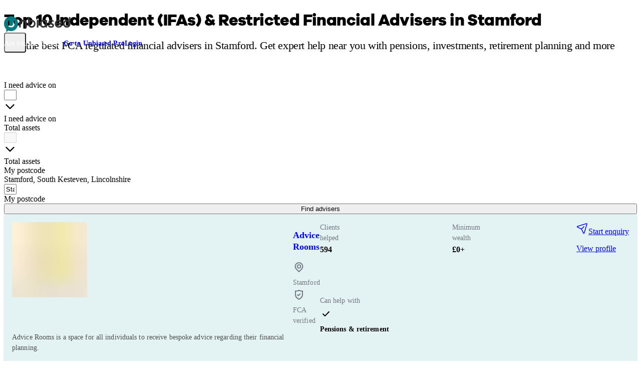

--- FILE ---
content_type: text/html;charset=utf-8
request_url: https://www.unbiased.co.uk/advisers/financial-adviser/lincolnshire--south-kesteven--stamford
body_size: 68279
content:
<!DOCTYPE html><html  lang="en-GB"><head><meta charset="utf-8"><meta name="viewport" content="width=device-width, initial-scale=1"><title>Top 10 Independent (IFAs) &amp; Restricted Financial Advisers In Stamford | Financial Advisers Near Me | unbiased.co.uk | Unbiased</title><script fetchpriority="low" crossorigin="anonymous" referrerpolicy="no-referrer" src="https://cdn-4.convertexperiments.com/v1/js/10007679-10007800.js?environment=production" onload="this.dataset.onloadfired = true" onerror="this.dataset.onerrorfired = true" data-hid="convert"></script><style id="vuetify-theme-stylesheet">@layer vuetify.theme {
  :root {
    --v-theme-background: 255,255,255;
    --v-theme-background-overlay-multiplier: 1;
    --v-theme-surface: 255,255,255;
    --v-theme-surface-overlay-multiplier: 1;
    --v-theme-surface-bright: 255,255,255;
    --v-theme-surface-bright-overlay-multiplier: 1;
    --v-theme-surface-light: 238,238,238;
    --v-theme-surface-light-overlay-multiplier: 1;
    --v-theme-surface-variant: 66,66,66;
    --v-theme-surface-variant-overlay-multiplier: 2;
    --v-theme-on-surface-variant: 238,238,238;
    --v-theme-primary: 24,103,192;
    --v-theme-primary-overlay-multiplier: 2;
    --v-theme-primary-darken-1: 31,85,146;
    --v-theme-primary-darken-1-overlay-multiplier: 2;
    --v-theme-secondary: 72,169,166;
    --v-theme-secondary-overlay-multiplier: 1;
    --v-theme-secondary-darken-1: 1,135,134;
    --v-theme-secondary-darken-1-overlay-multiplier: 1;
    --v-theme-error: 203,0,0;
    --v-theme-error-overlay-multiplier: 2;
    --v-theme-info: 29,106,255;
    --v-theme-info-overlay-multiplier: 2;
    --v-theme-success: 95,228,0;
    --v-theme-success-overlay-multiplier: 1;
    --v-theme-warning: 255,240,0;
    --v-theme-warning-overlay-multiplier: 1;
    --v-theme-black: 0,0,0;
    --v-theme-black-overlay-multiplier: 2;
    --v-theme-white: 255,255,255;
    --v-theme-white-overlay-multiplier: 1;
    --v-theme-surface-bg-primary: 255,255,255;
    --v-theme-surface-bg-primary-overlay-multiplier: 1;
    --v-theme-surface-bg-secondary: 242,239,231;
    --v-theme-surface-bg-secondary-overlay-multiplier: 1;
    --v-theme-surface-bg-invert: 50,50,50;
    --v-theme-surface-bg-invert-overlay-multiplier: 2;
    --v-theme-surface-bg-accent: 0,123,129;
    --v-theme-surface-bg-accent-overlay-multiplier: 2;
    --v-theme-surface-elevated-1: 0,123,129;
    --v-theme-surface-elevated-1-overlay-multiplier: 2;
    --v-theme-surface-elevated-2: 192,244,247;
    --v-theme-surface-elevated-2-overlay-multiplier: 1;
    --v-theme-surface-elevated-3: 155,28,82;
    --v-theme-surface-elevated-3-overlay-multiplier: 2;
    --v-theme-surface-elevated-4: 240,221,229;
    --v-theme-surface-elevated-4-overlay-multiplier: 1;
    --v-theme-surface-elevated-primary: 242,239,231;
    --v-theme-surface-elevated-primary-overlay-multiplier: 1;
    --v-theme-surface-elevated-secondary: 255,255,255;
    --v-theme-surface-elevated-secondary-overlay-multiplier: 1;
    --v-theme-type-primary: 30,30,30;
    --v-theme-type-primary-overlay-multiplier: 2;
    --v-theme-type-secondary: 50,50,50;
    --v-theme-type-secondary-overlay-multiplier: 2;
    --v-theme-type-invert: 255,255,255;
    --v-theme-type-invert-overlay-multiplier: 1;
    --v-theme-type-subtle: 101,99,91;
    --v-theme-type-subtle-overlay-multiplier: 2;
    --v-theme-type-interactive: 0,123,129;
    --v-theme-type-interactive-overlay-multiplier: 2;
    --v-theme-icon-fill-eucalyptus: 92,223,176;
    --v-theme-icon-fill-eucalyptus-overlay-multiplier: 1;
    --v-theme-icon-fill-mauve: 228,178,246;
    --v-theme-icon-fill-mauve-overlay-multiplier: 1;
    --v-theme-icon-fill-waterspout: 142,233,216;
    --v-theme-icon-fill-waterspout-overlay-multiplier: 1;
    --v-theme-icon-fill-peach: 248,159,131;
    --v-theme-icon-fill-peach-overlay-multiplier: 1;
    --v-theme-icon-fill-skyblue: 132,178,246;
    --v-theme-icon-fill-skyblue-overlay-multiplier: 1;
    --v-theme-icon-fill-topaz: 255,202,123;
    --v-theme-icon-fill-topaz-overlay-multiplier: 1;
    --v-theme-icon-stroke-primary: 30,30,30;
    --v-theme-icon-stroke-primary-overlay-multiplier: 2;
    --v-theme-icon-stroke-invert: 255,255,255;
    --v-theme-icon-stroke-invert-overlay-multiplier: 1;
    --v-theme-stroke-primary: 30,30,30;
    --v-theme-stroke-primary-overlay-multiplier: 2;
    --v-theme-stroke-secondary: 101,99,91;
    --v-theme-stroke-secondary-overlay-multiplier: 2;
    --v-theme-stroke-invert: 255,255,255;
    --v-theme-stroke-invert-overlay-multiplier: 1;
    --v-theme-btn-primary-default: 249,203,42;
    --v-theme-btn-primary-default-overlay-multiplier: 1;
    --v-theme-btn-primary-hover: 250,209,68;
    --v-theme-btn-primary-hover-overlay-multiplier: 1;
    --v-theme-btn-secondary: 30,30,30;
    --v-theme-btn-secondary-overlay-multiplier: 2;
    --v-theme-btn-ghost-inverted: 249,203,42;
    --v-theme-btn-ghost-inverted-overlay-multiplier: 1;
    --v-theme-btn-ghost-default: 0,123,129;
    --v-theme-btn-ghost-default-overlay-multiplier: 2;
    --v-theme-btn-danger-default: 203,0,0;
    --v-theme-btn-danger-default-overlay-multiplier: 2;
    --v-theme-btn-danger-hover: 224,19,19;
    --v-theme-btn-danger-hover-overlay-multiplier: 2;
    --v-theme-on-btn-primary-default: 30,30,30;
    --v-theme-on-btn-secondary: 30,30,30;
    --v-theme-link-primary: 0,123,129;
    --v-theme-link-primary-overlay-multiplier: 2;
    --v-theme-link-invert: 220,238,42;
    --v-theme-link-invert-overlay-multiplier: 1;
    --v-theme-on-background: 0,0,0;
    --v-theme-on-surface: 0,0,0;
    --v-theme-on-surface-bright: 0,0,0;
    --v-theme-on-surface-light: 0,0,0;
    --v-theme-on-primary: 255,255,255;
    --v-theme-on-primary-darken-1: 255,255,255;
    --v-theme-on-secondary: 255,255,255;
    --v-theme-on-secondary-darken-1: 255,255,255;
    --v-theme-on-error: 255,255,255;
    --v-theme-on-info: 255,255,255;
    --v-theme-on-success: 0,0,0;
    --v-theme-on-warning: 0,0,0;
    --v-theme-on-black: 255,255,255;
    --v-theme-on-white: 0,0,0;
    --v-theme-on-surface-bg-primary: 0,0,0;
    --v-theme-on-surface-bg-secondary: 0,0,0;
    --v-theme-on-surface-bg-invert: 255,255,255;
    --v-theme-on-surface-bg-accent: 255,255,255;
    --v-theme-on-surface-elevated-1: 255,255,255;
    --v-theme-on-surface-elevated-2: 0,0,0;
    --v-theme-on-surface-elevated-3: 255,255,255;
    --v-theme-on-surface-elevated-4: 0,0,0;
    --v-theme-on-surface-elevated-primary: 0,0,0;
    --v-theme-on-surface-elevated-secondary: 0,0,0;
    --v-theme-on-type-primary: 255,255,255;
    --v-theme-on-type-secondary: 255,255,255;
    --v-theme-on-type-invert: 0,0,0;
    --v-theme-on-type-subtle: 255,255,255;
    --v-theme-on-type-interactive: 255,255,255;
    --v-theme-on-icon-fill-eucalyptus: 0,0,0;
    --v-theme-on-icon-fill-mauve: 0,0,0;
    --v-theme-on-icon-fill-waterspout: 0,0,0;
    --v-theme-on-icon-fill-peach: 0,0,0;
    --v-theme-on-icon-fill-skyblue: 0,0,0;
    --v-theme-on-icon-fill-topaz: 0,0,0;
    --v-theme-on-icon-stroke-primary: 255,255,255;
    --v-theme-on-icon-stroke-invert: 0,0,0;
    --v-theme-on-stroke-primary: 255,255,255;
    --v-theme-on-stroke-secondary: 255,255,255;
    --v-theme-on-stroke-invert: 0,0,0;
    --v-theme-on-btn-primary-hover: 0,0,0;
    --v-theme-on-btn-ghost-inverted: 0,0,0;
    --v-theme-on-btn-ghost-default: 255,255,255;
    --v-theme-on-btn-danger-default: 255,255,255;
    --v-theme-on-btn-danger-hover: 255,255,255;
    --v-theme-on-link-primary: 255,255,255;
    --v-theme-on-link-invert: 0,0,0;
    --v-border-color: 0, 0, 0;
    --v-border-opacity: 0.12;
    --v-high-emphasis-opacity: 0.87;
    --v-medium-emphasis-opacity: 0.6;
    --v-disabled-opacity: 0.38;
    --v-idle-opacity: 0.04;
    --v-hover-opacity: 0.04;
    --v-focus-opacity: 0.12;
    --v-selected-opacity: 0.08;
    --v-activated-opacity: 0.12;
    --v-pressed-opacity: 0.12;
    --v-dragged-opacity: 0.08;
    --v-theme-kbd: 238, 238, 238;
    --v-theme-on-kbd: 0, 0, 0;
    --v-theme-code: 245, 245, 245;
    --v-theme-on-code: 0, 0, 0;
  }
  .v-theme--light {
    color-scheme: normal;
    --v-theme-background: 255,255,255;
    --v-theme-background-overlay-multiplier: 1;
    --v-theme-surface: 255,255,255;
    --v-theme-surface-overlay-multiplier: 1;
    --v-theme-surface-bright: 255,255,255;
    --v-theme-surface-bright-overlay-multiplier: 1;
    --v-theme-surface-light: 238,238,238;
    --v-theme-surface-light-overlay-multiplier: 1;
    --v-theme-surface-variant: 66,66,66;
    --v-theme-surface-variant-overlay-multiplier: 2;
    --v-theme-on-surface-variant: 238,238,238;
    --v-theme-primary: 24,103,192;
    --v-theme-primary-overlay-multiplier: 2;
    --v-theme-primary-darken-1: 31,85,146;
    --v-theme-primary-darken-1-overlay-multiplier: 2;
    --v-theme-secondary: 72,169,166;
    --v-theme-secondary-overlay-multiplier: 1;
    --v-theme-secondary-darken-1: 1,135,134;
    --v-theme-secondary-darken-1-overlay-multiplier: 1;
    --v-theme-error: 176,0,32;
    --v-theme-error-overlay-multiplier: 2;
    --v-theme-info: 33,150,243;
    --v-theme-info-overlay-multiplier: 1;
    --v-theme-success: 76,175,80;
    --v-theme-success-overlay-multiplier: 1;
    --v-theme-warning: 251,140,0;
    --v-theme-warning-overlay-multiplier: 1;
    --v-theme-on-white: 30,30,30;
    --v-theme-on-background: 0,0,0;
    --v-theme-on-surface: 0,0,0;
    --v-theme-on-surface-bright: 0,0,0;
    --v-theme-on-surface-light: 0,0,0;
    --v-theme-on-primary: 255,255,255;
    --v-theme-on-primary-darken-1: 255,255,255;
    --v-theme-on-secondary: 255,255,255;
    --v-theme-on-secondary-darken-1: 255,255,255;
    --v-theme-on-error: 255,255,255;
    --v-theme-on-info: 255,255,255;
    --v-theme-on-success: 255,255,255;
    --v-theme-on-warning: 255,255,255;
    --v-border-color: 0, 0, 0;
    --v-border-opacity: 0.12;
    --v-high-emphasis-opacity: 0.87;
    --v-medium-emphasis-opacity: 0.6;
    --v-disabled-opacity: 0.38;
    --v-idle-opacity: 0.04;
    --v-hover-opacity: 0.04;
    --v-focus-opacity: 0.12;
    --v-selected-opacity: 0.08;
    --v-activated-opacity: 0.12;
    --v-pressed-opacity: 0.12;
    --v-dragged-opacity: 0.08;
    --v-theme-kbd: 238, 238, 238;
    --v-theme-on-kbd: 0, 0, 0;
    --v-theme-code: 245, 245, 245;
    --v-theme-on-code: 0, 0, 0;
  }
  .v-theme--dark {
    color-scheme: dark;
    --v-theme-background: 18,18,18;
    --v-theme-background-overlay-multiplier: 1;
    --v-theme-surface: 33,33,33;
    --v-theme-surface-overlay-multiplier: 1;
    --v-theme-surface-bright: 204,191,214;
    --v-theme-surface-bright-overlay-multiplier: 2;
    --v-theme-surface-light: 66,66,66;
    --v-theme-surface-light-overlay-multiplier: 1;
    --v-theme-surface-variant: 200,200,200;
    --v-theme-surface-variant-overlay-multiplier: 2;
    --v-theme-on-surface-variant: 0,0,0;
    --v-theme-primary: 33,150,243;
    --v-theme-primary-overlay-multiplier: 2;
    --v-theme-primary-darken-1: 39,124,193;
    --v-theme-primary-darken-1-overlay-multiplier: 2;
    --v-theme-secondary: 84,182,178;
    --v-theme-secondary-overlay-multiplier: 2;
    --v-theme-secondary-darken-1: 72,169,166;
    --v-theme-secondary-darken-1-overlay-multiplier: 2;
    --v-theme-error: 207,102,121;
    --v-theme-error-overlay-multiplier: 2;
    --v-theme-info: 33,150,243;
    --v-theme-info-overlay-multiplier: 2;
    --v-theme-success: 76,175,80;
    --v-theme-success-overlay-multiplier: 2;
    --v-theme-warning: 251,140,0;
    --v-theme-warning-overlay-multiplier: 2;
    --v-theme-on-background: 255,255,255;
    --v-theme-on-surface: 255,255,255;
    --v-theme-on-surface-bright: 0,0,0;
    --v-theme-on-surface-light: 255,255,255;
    --v-theme-on-primary: 255,255,255;
    --v-theme-on-primary-darken-1: 255,255,255;
    --v-theme-on-secondary: 255,255,255;
    --v-theme-on-secondary-darken-1: 255,255,255;
    --v-theme-on-error: 255,255,255;
    --v-theme-on-info: 255,255,255;
    --v-theme-on-success: 255,255,255;
    --v-theme-on-warning: 255,255,255;
    --v-border-color: 255, 255, 255;
    --v-border-opacity: 0.12;
    --v-high-emphasis-opacity: 1;
    --v-medium-emphasis-opacity: 0.7;
    --v-disabled-opacity: 0.5;
    --v-idle-opacity: 0.1;
    --v-hover-opacity: 0.04;
    --v-focus-opacity: 0.12;
    --v-selected-opacity: 0.08;
    --v-activated-opacity: 0.12;
    --v-pressed-opacity: 0.16;
    --v-dragged-opacity: 0.08;
    --v-theme-kbd: 66, 66, 66;
    --v-theme-on-kbd: 255, 255, 255;
    --v-theme-code: 52, 52, 52;
    --v-theme-on-code: 204, 204, 204;
  }
  .v-theme--consumer {
    color-scheme: normal;
    --v-theme-background: 255,255,255;
    --v-theme-background-overlay-multiplier: 1;
    --v-theme-surface: 255,255,255;
    --v-theme-surface-overlay-multiplier: 1;
    --v-theme-surface-bright: 255,255,255;
    --v-theme-surface-bright-overlay-multiplier: 1;
    --v-theme-surface-light: 238,238,238;
    --v-theme-surface-light-overlay-multiplier: 1;
    --v-theme-surface-variant: 66,66,66;
    --v-theme-surface-variant-overlay-multiplier: 2;
    --v-theme-on-surface-variant: 238,238,238;
    --v-theme-primary: 24,103,192;
    --v-theme-primary-overlay-multiplier: 2;
    --v-theme-primary-darken-1: 31,85,146;
    --v-theme-primary-darken-1-overlay-multiplier: 2;
    --v-theme-secondary: 72,169,166;
    --v-theme-secondary-overlay-multiplier: 1;
    --v-theme-secondary-darken-1: 1,135,134;
    --v-theme-secondary-darken-1-overlay-multiplier: 1;
    --v-theme-error: 203,0,0;
    --v-theme-error-overlay-multiplier: 2;
    --v-theme-info: 29,106,255;
    --v-theme-info-overlay-multiplier: 2;
    --v-theme-success: 95,228,0;
    --v-theme-success-overlay-multiplier: 1;
    --v-theme-warning: 255,240,0;
    --v-theme-warning-overlay-multiplier: 1;
    --v-theme-black: 0,0,0;
    --v-theme-black-overlay-multiplier: 2;
    --v-theme-white: 255,255,255;
    --v-theme-white-overlay-multiplier: 1;
    --v-theme-surface-bg-primary: 255,255,255;
    --v-theme-surface-bg-primary-overlay-multiplier: 1;
    --v-theme-surface-bg-secondary: 242,239,231;
    --v-theme-surface-bg-secondary-overlay-multiplier: 1;
    --v-theme-surface-bg-invert: 50,50,50;
    --v-theme-surface-bg-invert-overlay-multiplier: 2;
    --v-theme-surface-bg-accent: 0,123,129;
    --v-theme-surface-bg-accent-overlay-multiplier: 2;
    --v-theme-surface-elevated-1: 0,123,129;
    --v-theme-surface-elevated-1-overlay-multiplier: 2;
    --v-theme-surface-elevated-2: 192,244,247;
    --v-theme-surface-elevated-2-overlay-multiplier: 1;
    --v-theme-surface-elevated-3: 155,28,82;
    --v-theme-surface-elevated-3-overlay-multiplier: 2;
    --v-theme-surface-elevated-4: 240,221,229;
    --v-theme-surface-elevated-4-overlay-multiplier: 1;
    --v-theme-surface-elevated-primary: 242,239,231;
    --v-theme-surface-elevated-primary-overlay-multiplier: 1;
    --v-theme-surface-elevated-secondary: 255,255,255;
    --v-theme-surface-elevated-secondary-overlay-multiplier: 1;
    --v-theme-type-primary: 30,30,30;
    --v-theme-type-primary-overlay-multiplier: 2;
    --v-theme-type-secondary: 50,50,50;
    --v-theme-type-secondary-overlay-multiplier: 2;
    --v-theme-type-invert: 255,255,255;
    --v-theme-type-invert-overlay-multiplier: 1;
    --v-theme-type-subtle: 101,99,91;
    --v-theme-type-subtle-overlay-multiplier: 2;
    --v-theme-type-interactive: 0,123,129;
    --v-theme-type-interactive-overlay-multiplier: 2;
    --v-theme-icon-fill-eucalyptus: 92,223,176;
    --v-theme-icon-fill-eucalyptus-overlay-multiplier: 1;
    --v-theme-icon-fill-mauve: 228,178,246;
    --v-theme-icon-fill-mauve-overlay-multiplier: 1;
    --v-theme-icon-fill-waterspout: 142,233,216;
    --v-theme-icon-fill-waterspout-overlay-multiplier: 1;
    --v-theme-icon-fill-peach: 248,159,131;
    --v-theme-icon-fill-peach-overlay-multiplier: 1;
    --v-theme-icon-fill-skyblue: 132,178,246;
    --v-theme-icon-fill-skyblue-overlay-multiplier: 1;
    --v-theme-icon-fill-topaz: 255,202,123;
    --v-theme-icon-fill-topaz-overlay-multiplier: 1;
    --v-theme-icon-stroke-primary: 30,30,30;
    --v-theme-icon-stroke-primary-overlay-multiplier: 2;
    --v-theme-icon-stroke-invert: 255,255,255;
    --v-theme-icon-stroke-invert-overlay-multiplier: 1;
    --v-theme-stroke-primary: 30,30,30;
    --v-theme-stroke-primary-overlay-multiplier: 2;
    --v-theme-stroke-secondary: 101,99,91;
    --v-theme-stroke-secondary-overlay-multiplier: 2;
    --v-theme-stroke-invert: 255,255,255;
    --v-theme-stroke-invert-overlay-multiplier: 1;
    --v-theme-btn-primary-default: 249,203,42;
    --v-theme-btn-primary-default-overlay-multiplier: 1;
    --v-theme-btn-primary-hover: 250,209,68;
    --v-theme-btn-primary-hover-overlay-multiplier: 1;
    --v-theme-btn-secondary: 30,30,30;
    --v-theme-btn-secondary-overlay-multiplier: 2;
    --v-theme-btn-ghost-inverted: 249,203,42;
    --v-theme-btn-ghost-inverted-overlay-multiplier: 1;
    --v-theme-btn-ghost-default: 0,123,129;
    --v-theme-btn-ghost-default-overlay-multiplier: 2;
    --v-theme-btn-danger-default: 203,0,0;
    --v-theme-btn-danger-default-overlay-multiplier: 2;
    --v-theme-btn-danger-hover: 224,19,19;
    --v-theme-btn-danger-hover-overlay-multiplier: 2;
    --v-theme-on-btn-primary-default: 30,30,30;
    --v-theme-on-btn-secondary: 30,30,30;
    --v-theme-link-primary: 0,123,129;
    --v-theme-link-primary-overlay-multiplier: 2;
    --v-theme-link-invert: 220,238,42;
    --v-theme-link-invert-overlay-multiplier: 1;
    --v-theme-on-background: 0,0,0;
    --v-theme-on-surface: 0,0,0;
    --v-theme-on-surface-bright: 0,0,0;
    --v-theme-on-surface-light: 0,0,0;
    --v-theme-on-primary: 255,255,255;
    --v-theme-on-primary-darken-1: 255,255,255;
    --v-theme-on-secondary: 255,255,255;
    --v-theme-on-secondary-darken-1: 255,255,255;
    --v-theme-on-error: 255,255,255;
    --v-theme-on-info: 255,255,255;
    --v-theme-on-success: 0,0,0;
    --v-theme-on-warning: 0,0,0;
    --v-theme-on-black: 255,255,255;
    --v-theme-on-white: 0,0,0;
    --v-theme-on-surface-bg-primary: 0,0,0;
    --v-theme-on-surface-bg-secondary: 0,0,0;
    --v-theme-on-surface-bg-invert: 255,255,255;
    --v-theme-on-surface-bg-accent: 255,255,255;
    --v-theme-on-surface-elevated-1: 255,255,255;
    --v-theme-on-surface-elevated-2: 0,0,0;
    --v-theme-on-surface-elevated-3: 255,255,255;
    --v-theme-on-surface-elevated-4: 0,0,0;
    --v-theme-on-surface-elevated-primary: 0,0,0;
    --v-theme-on-surface-elevated-secondary: 0,0,0;
    --v-theme-on-type-primary: 255,255,255;
    --v-theme-on-type-secondary: 255,255,255;
    --v-theme-on-type-invert: 0,0,0;
    --v-theme-on-type-subtle: 255,255,255;
    --v-theme-on-type-interactive: 255,255,255;
    --v-theme-on-icon-fill-eucalyptus: 0,0,0;
    --v-theme-on-icon-fill-mauve: 0,0,0;
    --v-theme-on-icon-fill-waterspout: 0,0,0;
    --v-theme-on-icon-fill-peach: 0,0,0;
    --v-theme-on-icon-fill-skyblue: 0,0,0;
    --v-theme-on-icon-fill-topaz: 0,0,0;
    --v-theme-on-icon-stroke-primary: 255,255,255;
    --v-theme-on-icon-stroke-invert: 0,0,0;
    --v-theme-on-stroke-primary: 255,255,255;
    --v-theme-on-stroke-secondary: 255,255,255;
    --v-theme-on-stroke-invert: 0,0,0;
    --v-theme-on-btn-primary-hover: 0,0,0;
    --v-theme-on-btn-ghost-inverted: 0,0,0;
    --v-theme-on-btn-ghost-default: 255,255,255;
    --v-theme-on-btn-danger-default: 255,255,255;
    --v-theme-on-btn-danger-hover: 255,255,255;
    --v-theme-on-link-primary: 255,255,255;
    --v-theme-on-link-invert: 0,0,0;
    --v-border-color: 0, 0, 0;
    --v-border-opacity: 0.12;
    --v-high-emphasis-opacity: 0.87;
    --v-medium-emphasis-opacity: 0.6;
    --v-disabled-opacity: 0.38;
    --v-idle-opacity: 0.04;
    --v-hover-opacity: 0.04;
    --v-focus-opacity: 0.12;
    --v-selected-opacity: 0.08;
    --v-activated-opacity: 0.12;
    --v-pressed-opacity: 0.12;
    --v-dragged-opacity: 0.08;
    --v-theme-kbd: 238, 238, 238;
    --v-theme-on-kbd: 0, 0, 0;
    --v-theme-code: 245, 245, 245;
    --v-theme-on-code: 0, 0, 0;
  }
  .v-theme--pro {
    color-scheme: normal;
    --v-theme-background: 255,255,255;
    --v-theme-background-overlay-multiplier: 1;
    --v-theme-surface: 255,255,255;
    --v-theme-surface-overlay-multiplier: 1;
    --v-theme-surface-bright: 255,255,255;
    --v-theme-surface-bright-overlay-multiplier: 1;
    --v-theme-surface-light: 238,238,238;
    --v-theme-surface-light-overlay-multiplier: 1;
    --v-theme-surface-variant: 66,66,66;
    --v-theme-surface-variant-overlay-multiplier: 2;
    --v-theme-on-surface-variant: 238,238,238;
    --v-theme-primary: 24,103,192;
    --v-theme-primary-overlay-multiplier: 2;
    --v-theme-primary-darken-1: 31,85,146;
    --v-theme-primary-darken-1-overlay-multiplier: 2;
    --v-theme-secondary: 72,169,166;
    --v-theme-secondary-overlay-multiplier: 1;
    --v-theme-secondary-darken-1: 1,135,134;
    --v-theme-secondary-darken-1-overlay-multiplier: 1;
    --v-theme-error: 203,0,0;
    --v-theme-error-overlay-multiplier: 2;
    --v-theme-info: 29,106,255;
    --v-theme-info-overlay-multiplier: 2;
    --v-theme-success: 95,228,0;
    --v-theme-success-overlay-multiplier: 1;
    --v-theme-warning: 255,240,0;
    --v-theme-warning-overlay-multiplier: 1;
    --v-theme-black: 0,0,0;
    --v-theme-black-overlay-multiplier: 2;
    --v-theme-white: 255,255,255;
    --v-theme-white-overlay-multiplier: 1;
    --v-theme-surface-bg-primary: 255,255,255;
    --v-theme-surface-bg-primary-overlay-multiplier: 1;
    --v-theme-surface-bg-secondary: 242,239,231;
    --v-theme-surface-bg-secondary-overlay-multiplier: 1;
    --v-theme-surface-bg-invert: 50,50,50;
    --v-theme-surface-bg-invert-overlay-multiplier: 2;
    --v-theme-surface-bg-accent: 118,19,110;
    --v-theme-surface-bg-accent-overlay-multiplier: 2;
    --v-theme-surface-elevated-1: 118,19,110;
    --v-theme-surface-elevated-1-overlay-multiplier: 2;
    --v-theme-surface-elevated-2: 255,232,253;
    --v-theme-surface-elevated-2-overlay-multiplier: 1;
    --v-theme-surface-elevated-3: 119,225,244;
    --v-theme-surface-elevated-3-overlay-multiplier: 1;
    --v-theme-surface-elevated-4: 222,250,255;
    --v-theme-surface-elevated-4-overlay-multiplier: 1;
    --v-theme-surface-elevated-5: 41,34,135;
    --v-theme-surface-elevated-5-overlay-multiplier: 2;
    --v-theme-surface-elevated-6: 220,218,255;
    --v-theme-surface-elevated-6-overlay-multiplier: 1;
    --v-theme-surface-elevated-primary: 242,239,231;
    --v-theme-surface-elevated-primary-overlay-multiplier: 1;
    --v-theme-surface-elevated-secondary: 255,255,255;
    --v-theme-surface-elevated-secondary-overlay-multiplier: 1;
    --v-theme-type-primary: 30,30,30;
    --v-theme-type-primary-overlay-multiplier: 2;
    --v-theme-type-secondary: 50,50,50;
    --v-theme-type-secondary-overlay-multiplier: 2;
    --v-theme-type-invert: 255,255,255;
    --v-theme-type-invert-overlay-multiplier: 1;
    --v-theme-type-subtle: 101,99,91;
    --v-theme-type-subtle-overlay-multiplier: 2;
    --v-theme-type-interactive: 118,19,110;
    --v-theme-type-interactive-overlay-multiplier: 2;
    --v-theme-icon-fill-eucalyptus: 92,223,176;
    --v-theme-icon-fill-eucalyptus-overlay-multiplier: 1;
    --v-theme-icon-fill-mauve: 228,178,246;
    --v-theme-icon-fill-mauve-overlay-multiplier: 1;
    --v-theme-icon-fill-waterspout: 142,233,216;
    --v-theme-icon-fill-waterspout-overlay-multiplier: 1;
    --v-theme-icon-fill-peach: 248,159,131;
    --v-theme-icon-fill-peach-overlay-multiplier: 1;
    --v-theme-icon-fill-skyblue: 132,178,246;
    --v-theme-icon-fill-skyblue-overlay-multiplier: 1;
    --v-theme-icon-fill-topaz: 255,202,123;
    --v-theme-icon-fill-topaz-overlay-multiplier: 1;
    --v-theme-icon-stroke-primary: 30,30,30;
    --v-theme-icon-stroke-primary-overlay-multiplier: 2;
    --v-theme-icon-stroke-invert: 255,255,255;
    --v-theme-icon-stroke-invert-overlay-multiplier: 1;
    --v-theme-stroke-primary: 30,30,30;
    --v-theme-stroke-primary-overlay-multiplier: 2;
    --v-theme-stroke-secondary: 101,99,91;
    --v-theme-stroke-secondary-overlay-multiplier: 2;
    --v-theme-stroke-invert: 255,255,255;
    --v-theme-stroke-invert-overlay-multiplier: 1;
    --v-theme-btn-primary-default: 249,203,42;
    --v-theme-btn-primary-default-overlay-multiplier: 1;
    --v-theme-btn-primary-hover: 250,209,68;
    --v-theme-btn-primary-hover-overlay-multiplier: 1;
    --v-theme-btn-secondary: 30,30,30;
    --v-theme-btn-secondary-overlay-multiplier: 2;
    --v-theme-btn-ghost-inverted: 249,203,42;
    --v-theme-btn-ghost-inverted-overlay-multiplier: 1;
    --v-theme-btn-ghost-default: 118,19,110;
    --v-theme-btn-ghost-default-overlay-multiplier: 2;
    --v-theme-btn-danger-default: 203,0,0;
    --v-theme-btn-danger-default-overlay-multiplier: 2;
    --v-theme-btn-danger-hover: 224,19,19;
    --v-theme-btn-danger-hover-overlay-multiplier: 2;
    --v-theme-on-btn-primary-default: 30,30,30;
    --v-theme-on-btn-secondary: 30,30,30;
    --v-theme-link-primary: 118,19,110;
    --v-theme-link-primary-overlay-multiplier: 2;
    --v-theme-link-invert: 119,225,244;
    --v-theme-link-invert-overlay-multiplier: 1;
    --v-theme-on-background: 0,0,0;
    --v-theme-on-surface: 0,0,0;
    --v-theme-on-surface-bright: 0,0,0;
    --v-theme-on-surface-light: 0,0,0;
    --v-theme-on-primary: 255,255,255;
    --v-theme-on-primary-darken-1: 255,255,255;
    --v-theme-on-secondary: 255,255,255;
    --v-theme-on-secondary-darken-1: 255,255,255;
    --v-theme-on-error: 255,255,255;
    --v-theme-on-info: 255,255,255;
    --v-theme-on-success: 0,0,0;
    --v-theme-on-warning: 0,0,0;
    --v-theme-on-black: 255,255,255;
    --v-theme-on-white: 0,0,0;
    --v-theme-on-surface-bg-primary: 0,0,0;
    --v-theme-on-surface-bg-secondary: 0,0,0;
    --v-theme-on-surface-bg-invert: 255,255,255;
    --v-theme-on-surface-bg-accent: 255,255,255;
    --v-theme-on-surface-elevated-1: 255,255,255;
    --v-theme-on-surface-elevated-2: 0,0,0;
    --v-theme-on-surface-elevated-3: 0,0,0;
    --v-theme-on-surface-elevated-4: 0,0,0;
    --v-theme-on-surface-elevated-5: 255,255,255;
    --v-theme-on-surface-elevated-6: 0,0,0;
    --v-theme-on-surface-elevated-primary: 0,0,0;
    --v-theme-on-surface-elevated-secondary: 0,0,0;
    --v-theme-on-type-primary: 255,255,255;
    --v-theme-on-type-secondary: 255,255,255;
    --v-theme-on-type-invert: 0,0,0;
    --v-theme-on-type-subtle: 255,255,255;
    --v-theme-on-type-interactive: 255,255,255;
    --v-theme-on-icon-fill-eucalyptus: 0,0,0;
    --v-theme-on-icon-fill-mauve: 0,0,0;
    --v-theme-on-icon-fill-waterspout: 0,0,0;
    --v-theme-on-icon-fill-peach: 0,0,0;
    --v-theme-on-icon-fill-skyblue: 0,0,0;
    --v-theme-on-icon-fill-topaz: 0,0,0;
    --v-theme-on-icon-stroke-primary: 255,255,255;
    --v-theme-on-icon-stroke-invert: 0,0,0;
    --v-theme-on-stroke-primary: 255,255,255;
    --v-theme-on-stroke-secondary: 255,255,255;
    --v-theme-on-stroke-invert: 0,0,0;
    --v-theme-on-btn-primary-hover: 0,0,0;
    --v-theme-on-btn-ghost-inverted: 0,0,0;
    --v-theme-on-btn-ghost-default: 255,255,255;
    --v-theme-on-btn-danger-default: 255,255,255;
    --v-theme-on-btn-danger-hover: 255,255,255;
    --v-theme-on-link-primary: 255,255,255;
    --v-theme-on-link-invert: 0,0,0;
    --v-border-color: 0, 0, 0;
    --v-border-opacity: 0.12;
    --v-high-emphasis-opacity: 0.87;
    --v-medium-emphasis-opacity: 0.6;
    --v-disabled-opacity: 0.38;
    --v-idle-opacity: 0.04;
    --v-hover-opacity: 0.04;
    --v-focus-opacity: 0.12;
    --v-selected-opacity: 0.08;
    --v-activated-opacity: 0.12;
    --v-pressed-opacity: 0.12;
    --v-dragged-opacity: 0.08;
    --v-theme-kbd: 238, 238, 238;
    --v-theme-on-kbd: 0, 0, 0;
    --v-theme-code: 245, 245, 245;
    --v-theme-on-code: 0, 0, 0;
  }
  @layer background {
    .bg-background {
      --v-theme-overlay-multiplier: var(--v-theme-background-overlay-multiplier);
      background-color: rgb(var(--v-theme-background)) !important;
      color: rgb(var(--v-theme-on-background)) !important;
    }
    .bg-surface {
      --v-theme-overlay-multiplier: var(--v-theme-surface-overlay-multiplier);
      background-color: rgb(var(--v-theme-surface)) !important;
      color: rgb(var(--v-theme-on-surface)) !important;
    }
    .bg-surface-bright {
      --v-theme-overlay-multiplier: var(--v-theme-surface-bright-overlay-multiplier);
      background-color: rgb(var(--v-theme-surface-bright)) !important;
      color: rgb(var(--v-theme-on-surface-bright)) !important;
    }
    .bg-surface-light {
      --v-theme-overlay-multiplier: var(--v-theme-surface-light-overlay-multiplier);
      background-color: rgb(var(--v-theme-surface-light)) !important;
      color: rgb(var(--v-theme-on-surface-light)) !important;
    }
    .bg-surface-variant {
      --v-theme-overlay-multiplier: var(--v-theme-surface-variant-overlay-multiplier);
      background-color: rgb(var(--v-theme-surface-variant)) !important;
      color: rgb(var(--v-theme-on-surface-variant)) !important;
    }
    .bg-primary {
      --v-theme-overlay-multiplier: var(--v-theme-primary-overlay-multiplier);
      background-color: rgb(var(--v-theme-primary)) !important;
      color: rgb(var(--v-theme-on-primary)) !important;
    }
    .bg-primary-darken-1 {
      --v-theme-overlay-multiplier: var(--v-theme-primary-darken-1-overlay-multiplier);
      background-color: rgb(var(--v-theme-primary-darken-1)) !important;
      color: rgb(var(--v-theme-on-primary-darken-1)) !important;
    }
    .bg-secondary {
      --v-theme-overlay-multiplier: var(--v-theme-secondary-overlay-multiplier);
      background-color: rgb(var(--v-theme-secondary)) !important;
      color: rgb(var(--v-theme-on-secondary)) !important;
    }
    .bg-secondary-darken-1 {
      --v-theme-overlay-multiplier: var(--v-theme-secondary-darken-1-overlay-multiplier);
      background-color: rgb(var(--v-theme-secondary-darken-1)) !important;
      color: rgb(var(--v-theme-on-secondary-darken-1)) !important;
    }
    .bg-error {
      --v-theme-overlay-multiplier: var(--v-theme-error-overlay-multiplier);
      background-color: rgb(var(--v-theme-error)) !important;
      color: rgb(var(--v-theme-on-error)) !important;
    }
    .bg-info {
      --v-theme-overlay-multiplier: var(--v-theme-info-overlay-multiplier);
      background-color: rgb(var(--v-theme-info)) !important;
      color: rgb(var(--v-theme-on-info)) !important;
    }
    .bg-success {
      --v-theme-overlay-multiplier: var(--v-theme-success-overlay-multiplier);
      background-color: rgb(var(--v-theme-success)) !important;
      color: rgb(var(--v-theme-on-success)) !important;
    }
    .bg-warning {
      --v-theme-overlay-multiplier: var(--v-theme-warning-overlay-multiplier);
      background-color: rgb(var(--v-theme-warning)) !important;
      color: rgb(var(--v-theme-on-warning)) !important;
    }
    .bg-black {
      --v-theme-overlay-multiplier: var(--v-theme-black-overlay-multiplier);
      background-color: rgb(var(--v-theme-black)) !important;
      color: rgb(var(--v-theme-on-black)) !important;
    }
    .bg-white {
      --v-theme-overlay-multiplier: var(--v-theme-white-overlay-multiplier);
      background-color: rgb(var(--v-theme-white)) !important;
      color: rgb(var(--v-theme-on-white)) !important;
    }
    .bg-surface-bg-primary {
      --v-theme-overlay-multiplier: var(--v-theme-surface-bg-primary-overlay-multiplier);
      background-color: rgb(var(--v-theme-surface-bg-primary)) !important;
      color: rgb(var(--v-theme-on-surface-bg-primary)) !important;
    }
    .bg-surface-bg-secondary {
      --v-theme-overlay-multiplier: var(--v-theme-surface-bg-secondary-overlay-multiplier);
      background-color: rgb(var(--v-theme-surface-bg-secondary)) !important;
      color: rgb(var(--v-theme-on-surface-bg-secondary)) !important;
    }
    .bg-surface-bg-invert {
      --v-theme-overlay-multiplier: var(--v-theme-surface-bg-invert-overlay-multiplier);
      background-color: rgb(var(--v-theme-surface-bg-invert)) !important;
      color: rgb(var(--v-theme-on-surface-bg-invert)) !important;
    }
    .bg-surface-bg-accent {
      --v-theme-overlay-multiplier: var(--v-theme-surface-bg-accent-overlay-multiplier);
      background-color: rgb(var(--v-theme-surface-bg-accent)) !important;
      color: rgb(var(--v-theme-on-surface-bg-accent)) !important;
    }
    .bg-surface-elevated-1 {
      --v-theme-overlay-multiplier: var(--v-theme-surface-elevated-1-overlay-multiplier);
      background-color: rgb(var(--v-theme-surface-elevated-1)) !important;
      color: rgb(var(--v-theme-on-surface-elevated-1)) !important;
    }
    .bg-surface-elevated-2 {
      --v-theme-overlay-multiplier: var(--v-theme-surface-elevated-2-overlay-multiplier);
      background-color: rgb(var(--v-theme-surface-elevated-2)) !important;
      color: rgb(var(--v-theme-on-surface-elevated-2)) !important;
    }
    .bg-surface-elevated-3 {
      --v-theme-overlay-multiplier: var(--v-theme-surface-elevated-3-overlay-multiplier);
      background-color: rgb(var(--v-theme-surface-elevated-3)) !important;
      color: rgb(var(--v-theme-on-surface-elevated-3)) !important;
    }
    .bg-surface-elevated-4 {
      --v-theme-overlay-multiplier: var(--v-theme-surface-elevated-4-overlay-multiplier);
      background-color: rgb(var(--v-theme-surface-elevated-4)) !important;
      color: rgb(var(--v-theme-on-surface-elevated-4)) !important;
    }
    .bg-surface-elevated-primary {
      --v-theme-overlay-multiplier: var(--v-theme-surface-elevated-primary-overlay-multiplier);
      background-color: rgb(var(--v-theme-surface-elevated-primary)) !important;
      color: rgb(var(--v-theme-on-surface-elevated-primary)) !important;
    }
    .bg-surface-elevated-secondary {
      --v-theme-overlay-multiplier: var(--v-theme-surface-elevated-secondary-overlay-multiplier);
      background-color: rgb(var(--v-theme-surface-elevated-secondary)) !important;
      color: rgb(var(--v-theme-on-surface-elevated-secondary)) !important;
    }
    .bg-type-primary {
      --v-theme-overlay-multiplier: var(--v-theme-type-primary-overlay-multiplier);
      background-color: rgb(var(--v-theme-type-primary)) !important;
      color: rgb(var(--v-theme-on-type-primary)) !important;
    }
    .bg-type-secondary {
      --v-theme-overlay-multiplier: var(--v-theme-type-secondary-overlay-multiplier);
      background-color: rgb(var(--v-theme-type-secondary)) !important;
      color: rgb(var(--v-theme-on-type-secondary)) !important;
    }
    .bg-type-invert {
      --v-theme-overlay-multiplier: var(--v-theme-type-invert-overlay-multiplier);
      background-color: rgb(var(--v-theme-type-invert)) !important;
      color: rgb(var(--v-theme-on-type-invert)) !important;
    }
    .bg-type-subtle {
      --v-theme-overlay-multiplier: var(--v-theme-type-subtle-overlay-multiplier);
      background-color: rgb(var(--v-theme-type-subtle)) !important;
      color: rgb(var(--v-theme-on-type-subtle)) !important;
    }
    .bg-type-interactive {
      --v-theme-overlay-multiplier: var(--v-theme-type-interactive-overlay-multiplier);
      background-color: rgb(var(--v-theme-type-interactive)) !important;
      color: rgb(var(--v-theme-on-type-interactive)) !important;
    }
    .bg-icon-fill-eucalyptus {
      --v-theme-overlay-multiplier: var(--v-theme-icon-fill-eucalyptus-overlay-multiplier);
      background-color: rgb(var(--v-theme-icon-fill-eucalyptus)) !important;
      color: rgb(var(--v-theme-on-icon-fill-eucalyptus)) !important;
    }
    .bg-icon-fill-mauve {
      --v-theme-overlay-multiplier: var(--v-theme-icon-fill-mauve-overlay-multiplier);
      background-color: rgb(var(--v-theme-icon-fill-mauve)) !important;
      color: rgb(var(--v-theme-on-icon-fill-mauve)) !important;
    }
    .bg-icon-fill-waterspout {
      --v-theme-overlay-multiplier: var(--v-theme-icon-fill-waterspout-overlay-multiplier);
      background-color: rgb(var(--v-theme-icon-fill-waterspout)) !important;
      color: rgb(var(--v-theme-on-icon-fill-waterspout)) !important;
    }
    .bg-icon-fill-peach {
      --v-theme-overlay-multiplier: var(--v-theme-icon-fill-peach-overlay-multiplier);
      background-color: rgb(var(--v-theme-icon-fill-peach)) !important;
      color: rgb(var(--v-theme-on-icon-fill-peach)) !important;
    }
    .bg-icon-fill-skyblue {
      --v-theme-overlay-multiplier: var(--v-theme-icon-fill-skyblue-overlay-multiplier);
      background-color: rgb(var(--v-theme-icon-fill-skyblue)) !important;
      color: rgb(var(--v-theme-on-icon-fill-skyblue)) !important;
    }
    .bg-icon-fill-topaz {
      --v-theme-overlay-multiplier: var(--v-theme-icon-fill-topaz-overlay-multiplier);
      background-color: rgb(var(--v-theme-icon-fill-topaz)) !important;
      color: rgb(var(--v-theme-on-icon-fill-topaz)) !important;
    }
    .bg-icon-stroke-primary {
      --v-theme-overlay-multiplier: var(--v-theme-icon-stroke-primary-overlay-multiplier);
      background-color: rgb(var(--v-theme-icon-stroke-primary)) !important;
      color: rgb(var(--v-theme-on-icon-stroke-primary)) !important;
    }
    .bg-icon-stroke-invert {
      --v-theme-overlay-multiplier: var(--v-theme-icon-stroke-invert-overlay-multiplier);
      background-color: rgb(var(--v-theme-icon-stroke-invert)) !important;
      color: rgb(var(--v-theme-on-icon-stroke-invert)) !important;
    }
    .bg-stroke-primary {
      --v-theme-overlay-multiplier: var(--v-theme-stroke-primary-overlay-multiplier);
      background-color: rgb(var(--v-theme-stroke-primary)) !important;
      color: rgb(var(--v-theme-on-stroke-primary)) !important;
    }
    .bg-stroke-secondary {
      --v-theme-overlay-multiplier: var(--v-theme-stroke-secondary-overlay-multiplier);
      background-color: rgb(var(--v-theme-stroke-secondary)) !important;
      color: rgb(var(--v-theme-on-stroke-secondary)) !important;
    }
    .bg-stroke-invert {
      --v-theme-overlay-multiplier: var(--v-theme-stroke-invert-overlay-multiplier);
      background-color: rgb(var(--v-theme-stroke-invert)) !important;
      color: rgb(var(--v-theme-on-stroke-invert)) !important;
    }
    .bg-btn-primary-default {
      --v-theme-overlay-multiplier: var(--v-theme-btn-primary-default-overlay-multiplier);
      background-color: rgb(var(--v-theme-btn-primary-default)) !important;
      color: rgb(var(--v-theme-on-btn-primary-default)) !important;
    }
    .bg-btn-primary-hover {
      --v-theme-overlay-multiplier: var(--v-theme-btn-primary-hover-overlay-multiplier);
      background-color: rgb(var(--v-theme-btn-primary-hover)) !important;
      color: rgb(var(--v-theme-on-btn-primary-hover)) !important;
    }
    .bg-btn-secondary {
      --v-theme-overlay-multiplier: var(--v-theme-btn-secondary-overlay-multiplier);
      background-color: rgb(var(--v-theme-btn-secondary)) !important;
      color: rgb(var(--v-theme-on-btn-secondary)) !important;
    }
    .bg-btn-ghost-inverted {
      --v-theme-overlay-multiplier: var(--v-theme-btn-ghost-inverted-overlay-multiplier);
      background-color: rgb(var(--v-theme-btn-ghost-inverted)) !important;
      color: rgb(var(--v-theme-on-btn-ghost-inverted)) !important;
    }
    .bg-btn-ghost-default {
      --v-theme-overlay-multiplier: var(--v-theme-btn-ghost-default-overlay-multiplier);
      background-color: rgb(var(--v-theme-btn-ghost-default)) !important;
      color: rgb(var(--v-theme-on-btn-ghost-default)) !important;
    }
    .bg-btn-danger-default {
      --v-theme-overlay-multiplier: var(--v-theme-btn-danger-default-overlay-multiplier);
      background-color: rgb(var(--v-theme-btn-danger-default)) !important;
      color: rgb(var(--v-theme-on-btn-danger-default)) !important;
    }
    .bg-btn-danger-hover {
      --v-theme-overlay-multiplier: var(--v-theme-btn-danger-hover-overlay-multiplier);
      background-color: rgb(var(--v-theme-btn-danger-hover)) !important;
      color: rgb(var(--v-theme-on-btn-danger-hover)) !important;
    }
    .bg-link-primary {
      --v-theme-overlay-multiplier: var(--v-theme-link-primary-overlay-multiplier);
      background-color: rgb(var(--v-theme-link-primary)) !important;
      color: rgb(var(--v-theme-on-link-primary)) !important;
    }
    .bg-link-invert {
      --v-theme-overlay-multiplier: var(--v-theme-link-invert-overlay-multiplier);
      background-color: rgb(var(--v-theme-link-invert)) !important;
      color: rgb(var(--v-theme-on-link-invert)) !important;
    }
    .bg-surface-elevated-5 {
      --v-theme-overlay-multiplier: var(--v-theme-surface-elevated-5-overlay-multiplier);
      background-color: rgb(var(--v-theme-surface-elevated-5)) !important;
      color: rgb(var(--v-theme-on-surface-elevated-5)) !important;
    }
    .bg-surface-elevated-6 {
      --v-theme-overlay-multiplier: var(--v-theme-surface-elevated-6-overlay-multiplier);
      background-color: rgb(var(--v-theme-surface-elevated-6)) !important;
      color: rgb(var(--v-theme-on-surface-elevated-6)) !important;
    }
  }
  @layer foreground {
    .text-background {
      color: rgb(var(--v-theme-background)) !important;
    }
    .border-background {
      --v-border-color: var(--v-theme-background);
    }
    .text-surface {
      color: rgb(var(--v-theme-surface)) !important;
    }
    .border-surface {
      --v-border-color: var(--v-theme-surface);
    }
    .text-surface-bright {
      color: rgb(var(--v-theme-surface-bright)) !important;
    }
    .border-surface-bright {
      --v-border-color: var(--v-theme-surface-bright);
    }
    .text-surface-light {
      color: rgb(var(--v-theme-surface-light)) !important;
    }
    .border-surface-light {
      --v-border-color: var(--v-theme-surface-light);
    }
    .text-surface-variant {
      color: rgb(var(--v-theme-surface-variant)) !important;
    }
    .border-surface-variant {
      --v-border-color: var(--v-theme-surface-variant);
    }
    .on-surface-variant {
      color: rgb(var(--v-theme-on-surface-variant)) !important;
    }
    .text-primary {
      color: rgb(var(--v-theme-primary)) !important;
    }
    .border-primary {
      --v-border-color: var(--v-theme-primary);
    }
    .text-primary-darken-1 {
      color: rgb(var(--v-theme-primary-darken-1)) !important;
    }
    .border-primary-darken-1 {
      --v-border-color: var(--v-theme-primary-darken-1);
    }
    .text-secondary {
      color: rgb(var(--v-theme-secondary)) !important;
    }
    .border-secondary {
      --v-border-color: var(--v-theme-secondary);
    }
    .text-secondary-darken-1 {
      color: rgb(var(--v-theme-secondary-darken-1)) !important;
    }
    .border-secondary-darken-1 {
      --v-border-color: var(--v-theme-secondary-darken-1);
    }
    .text-error {
      color: rgb(var(--v-theme-error)) !important;
    }
    .border-error {
      --v-border-color: var(--v-theme-error);
    }
    .text-info {
      color: rgb(var(--v-theme-info)) !important;
    }
    .border-info {
      --v-border-color: var(--v-theme-info);
    }
    .text-success {
      color: rgb(var(--v-theme-success)) !important;
    }
    .border-success {
      --v-border-color: var(--v-theme-success);
    }
    .text-warning {
      color: rgb(var(--v-theme-warning)) !important;
    }
    .border-warning {
      --v-border-color: var(--v-theme-warning);
    }
    .on-white {
      color: rgb(var(--v-theme-on-white)) !important;
    }
    .on-background {
      color: rgb(var(--v-theme-on-background)) !important;
    }
    .on-surface {
      color: rgb(var(--v-theme-on-surface)) !important;
    }
    .on-surface-bright {
      color: rgb(var(--v-theme-on-surface-bright)) !important;
    }
    .on-surface-light {
      color: rgb(var(--v-theme-on-surface-light)) !important;
    }
    .on-primary {
      color: rgb(var(--v-theme-on-primary)) !important;
    }
    .on-primary-darken-1 {
      color: rgb(var(--v-theme-on-primary-darken-1)) !important;
    }
    .on-secondary {
      color: rgb(var(--v-theme-on-secondary)) !important;
    }
    .on-secondary-darken-1 {
      color: rgb(var(--v-theme-on-secondary-darken-1)) !important;
    }
    .on-error {
      color: rgb(var(--v-theme-on-error)) !important;
    }
    .on-info {
      color: rgb(var(--v-theme-on-info)) !important;
    }
    .on-success {
      color: rgb(var(--v-theme-on-success)) !important;
    }
    .on-warning {
      color: rgb(var(--v-theme-on-warning)) !important;
    }
    .text-black {
      color: rgb(var(--v-theme-black)) !important;
    }
    .border-black {
      --v-border-color: var(--v-theme-black);
    }
    .text-white {
      color: rgb(var(--v-theme-white)) !important;
    }
    .border-white {
      --v-border-color: var(--v-theme-white);
    }
    .text-surface-bg-primary {
      color: rgb(var(--v-theme-surface-bg-primary)) !important;
    }
    .border-surface-bg-primary {
      --v-border-color: var(--v-theme-surface-bg-primary);
    }
    .text-surface-bg-secondary {
      color: rgb(var(--v-theme-surface-bg-secondary)) !important;
    }
    .border-surface-bg-secondary {
      --v-border-color: var(--v-theme-surface-bg-secondary);
    }
    .text-surface-bg-invert {
      color: rgb(var(--v-theme-surface-bg-invert)) !important;
    }
    .border-surface-bg-invert {
      --v-border-color: var(--v-theme-surface-bg-invert);
    }
    .text-surface-bg-accent {
      color: rgb(var(--v-theme-surface-bg-accent)) !important;
    }
    .border-surface-bg-accent {
      --v-border-color: var(--v-theme-surface-bg-accent);
    }
    .text-surface-elevated-1 {
      color: rgb(var(--v-theme-surface-elevated-1)) !important;
    }
    .border-surface-elevated-1 {
      --v-border-color: var(--v-theme-surface-elevated-1);
    }
    .text-surface-elevated-2 {
      color: rgb(var(--v-theme-surface-elevated-2)) !important;
    }
    .border-surface-elevated-2 {
      --v-border-color: var(--v-theme-surface-elevated-2);
    }
    .text-surface-elevated-3 {
      color: rgb(var(--v-theme-surface-elevated-3)) !important;
    }
    .border-surface-elevated-3 {
      --v-border-color: var(--v-theme-surface-elevated-3);
    }
    .text-surface-elevated-4 {
      color: rgb(var(--v-theme-surface-elevated-4)) !important;
    }
    .border-surface-elevated-4 {
      --v-border-color: var(--v-theme-surface-elevated-4);
    }
    .text-surface-elevated-primary {
      color: rgb(var(--v-theme-surface-elevated-primary)) !important;
    }
    .border-surface-elevated-primary {
      --v-border-color: var(--v-theme-surface-elevated-primary);
    }
    .text-surface-elevated-secondary {
      color: rgb(var(--v-theme-surface-elevated-secondary)) !important;
    }
    .border-surface-elevated-secondary {
      --v-border-color: var(--v-theme-surface-elevated-secondary);
    }
    .text-type-primary {
      color: rgb(var(--v-theme-type-primary)) !important;
    }
    .border-type-primary {
      --v-border-color: var(--v-theme-type-primary);
    }
    .text-type-secondary {
      color: rgb(var(--v-theme-type-secondary)) !important;
    }
    .border-type-secondary {
      --v-border-color: var(--v-theme-type-secondary);
    }
    .text-type-invert {
      color: rgb(var(--v-theme-type-invert)) !important;
    }
    .border-type-invert {
      --v-border-color: var(--v-theme-type-invert);
    }
    .text-type-subtle {
      color: rgb(var(--v-theme-type-subtle)) !important;
    }
    .border-type-subtle {
      --v-border-color: var(--v-theme-type-subtle);
    }
    .text-type-interactive {
      color: rgb(var(--v-theme-type-interactive)) !important;
    }
    .border-type-interactive {
      --v-border-color: var(--v-theme-type-interactive);
    }
    .text-icon-fill-eucalyptus {
      color: rgb(var(--v-theme-icon-fill-eucalyptus)) !important;
    }
    .border-icon-fill-eucalyptus {
      --v-border-color: var(--v-theme-icon-fill-eucalyptus);
    }
    .text-icon-fill-mauve {
      color: rgb(var(--v-theme-icon-fill-mauve)) !important;
    }
    .border-icon-fill-mauve {
      --v-border-color: var(--v-theme-icon-fill-mauve);
    }
    .text-icon-fill-waterspout {
      color: rgb(var(--v-theme-icon-fill-waterspout)) !important;
    }
    .border-icon-fill-waterspout {
      --v-border-color: var(--v-theme-icon-fill-waterspout);
    }
    .text-icon-fill-peach {
      color: rgb(var(--v-theme-icon-fill-peach)) !important;
    }
    .border-icon-fill-peach {
      --v-border-color: var(--v-theme-icon-fill-peach);
    }
    .text-icon-fill-skyblue {
      color: rgb(var(--v-theme-icon-fill-skyblue)) !important;
    }
    .border-icon-fill-skyblue {
      --v-border-color: var(--v-theme-icon-fill-skyblue);
    }
    .text-icon-fill-topaz {
      color: rgb(var(--v-theme-icon-fill-topaz)) !important;
    }
    .border-icon-fill-topaz {
      --v-border-color: var(--v-theme-icon-fill-topaz);
    }
    .text-icon-stroke-primary {
      color: rgb(var(--v-theme-icon-stroke-primary)) !important;
    }
    .border-icon-stroke-primary {
      --v-border-color: var(--v-theme-icon-stroke-primary);
    }
    .text-icon-stroke-invert {
      color: rgb(var(--v-theme-icon-stroke-invert)) !important;
    }
    .border-icon-stroke-invert {
      --v-border-color: var(--v-theme-icon-stroke-invert);
    }
    .text-stroke-primary {
      color: rgb(var(--v-theme-stroke-primary)) !important;
    }
    .border-stroke-primary {
      --v-border-color: var(--v-theme-stroke-primary);
    }
    .text-stroke-secondary {
      color: rgb(var(--v-theme-stroke-secondary)) !important;
    }
    .border-stroke-secondary {
      --v-border-color: var(--v-theme-stroke-secondary);
    }
    .text-stroke-invert {
      color: rgb(var(--v-theme-stroke-invert)) !important;
    }
    .border-stroke-invert {
      --v-border-color: var(--v-theme-stroke-invert);
    }
    .text-btn-primary-default {
      color: rgb(var(--v-theme-btn-primary-default)) !important;
    }
    .border-btn-primary-default {
      --v-border-color: var(--v-theme-btn-primary-default);
    }
    .text-btn-primary-hover {
      color: rgb(var(--v-theme-btn-primary-hover)) !important;
    }
    .border-btn-primary-hover {
      --v-border-color: var(--v-theme-btn-primary-hover);
    }
    .text-btn-secondary {
      color: rgb(var(--v-theme-btn-secondary)) !important;
    }
    .border-btn-secondary {
      --v-border-color: var(--v-theme-btn-secondary);
    }
    .text-btn-ghost-inverted {
      color: rgb(var(--v-theme-btn-ghost-inverted)) !important;
    }
    .border-btn-ghost-inverted {
      --v-border-color: var(--v-theme-btn-ghost-inverted);
    }
    .text-btn-ghost-default {
      color: rgb(var(--v-theme-btn-ghost-default)) !important;
    }
    .border-btn-ghost-default {
      --v-border-color: var(--v-theme-btn-ghost-default);
    }
    .text-btn-danger-default {
      color: rgb(var(--v-theme-btn-danger-default)) !important;
    }
    .border-btn-danger-default {
      --v-border-color: var(--v-theme-btn-danger-default);
    }
    .text-btn-danger-hover {
      color: rgb(var(--v-theme-btn-danger-hover)) !important;
    }
    .border-btn-danger-hover {
      --v-border-color: var(--v-theme-btn-danger-hover);
    }
    .on-btn-primary-default {
      color: rgb(var(--v-theme-on-btn-primary-default)) !important;
    }
    .on-btn-secondary {
      color: rgb(var(--v-theme-on-btn-secondary)) !important;
    }
    .text-link-primary {
      color: rgb(var(--v-theme-link-primary)) !important;
    }
    .border-link-primary {
      --v-border-color: var(--v-theme-link-primary);
    }
    .text-link-invert {
      color: rgb(var(--v-theme-link-invert)) !important;
    }
    .border-link-invert {
      --v-border-color: var(--v-theme-link-invert);
    }
    .on-black {
      color: rgb(var(--v-theme-on-black)) !important;
    }
    .on-surface-bg-primary {
      color: rgb(var(--v-theme-on-surface-bg-primary)) !important;
    }
    .on-surface-bg-secondary {
      color: rgb(var(--v-theme-on-surface-bg-secondary)) !important;
    }
    .on-surface-bg-invert {
      color: rgb(var(--v-theme-on-surface-bg-invert)) !important;
    }
    .on-surface-bg-accent {
      color: rgb(var(--v-theme-on-surface-bg-accent)) !important;
    }
    .on-surface-elevated-1 {
      color: rgb(var(--v-theme-on-surface-elevated-1)) !important;
    }
    .on-surface-elevated-2 {
      color: rgb(var(--v-theme-on-surface-elevated-2)) !important;
    }
    .on-surface-elevated-3 {
      color: rgb(var(--v-theme-on-surface-elevated-3)) !important;
    }
    .on-surface-elevated-4 {
      color: rgb(var(--v-theme-on-surface-elevated-4)) !important;
    }
    .on-surface-elevated-primary {
      color: rgb(var(--v-theme-on-surface-elevated-primary)) !important;
    }
    .on-surface-elevated-secondary {
      color: rgb(var(--v-theme-on-surface-elevated-secondary)) !important;
    }
    .on-type-primary {
      color: rgb(var(--v-theme-on-type-primary)) !important;
    }
    .on-type-secondary {
      color: rgb(var(--v-theme-on-type-secondary)) !important;
    }
    .on-type-invert {
      color: rgb(var(--v-theme-on-type-invert)) !important;
    }
    .on-type-subtle {
      color: rgb(var(--v-theme-on-type-subtle)) !important;
    }
    .on-type-interactive {
      color: rgb(var(--v-theme-on-type-interactive)) !important;
    }
    .on-icon-fill-eucalyptus {
      color: rgb(var(--v-theme-on-icon-fill-eucalyptus)) !important;
    }
    .on-icon-fill-mauve {
      color: rgb(var(--v-theme-on-icon-fill-mauve)) !important;
    }
    .on-icon-fill-waterspout {
      color: rgb(var(--v-theme-on-icon-fill-waterspout)) !important;
    }
    .on-icon-fill-peach {
      color: rgb(var(--v-theme-on-icon-fill-peach)) !important;
    }
    .on-icon-fill-skyblue {
      color: rgb(var(--v-theme-on-icon-fill-skyblue)) !important;
    }
    .on-icon-fill-topaz {
      color: rgb(var(--v-theme-on-icon-fill-topaz)) !important;
    }
    .on-icon-stroke-primary {
      color: rgb(var(--v-theme-on-icon-stroke-primary)) !important;
    }
    .on-icon-stroke-invert {
      color: rgb(var(--v-theme-on-icon-stroke-invert)) !important;
    }
    .on-stroke-primary {
      color: rgb(var(--v-theme-on-stroke-primary)) !important;
    }
    .on-stroke-secondary {
      color: rgb(var(--v-theme-on-stroke-secondary)) !important;
    }
    .on-stroke-invert {
      color: rgb(var(--v-theme-on-stroke-invert)) !important;
    }
    .on-btn-primary-hover {
      color: rgb(var(--v-theme-on-btn-primary-hover)) !important;
    }
    .on-btn-ghost-inverted {
      color: rgb(var(--v-theme-on-btn-ghost-inverted)) !important;
    }
    .on-btn-ghost-default {
      color: rgb(var(--v-theme-on-btn-ghost-default)) !important;
    }
    .on-btn-danger-default {
      color: rgb(var(--v-theme-on-btn-danger-default)) !important;
    }
    .on-btn-danger-hover {
      color: rgb(var(--v-theme-on-btn-danger-hover)) !important;
    }
    .on-link-primary {
      color: rgb(var(--v-theme-on-link-primary)) !important;
    }
    .on-link-invert {
      color: rgb(var(--v-theme-on-link-invert)) !important;
    }
    .text-surface-elevated-5 {
      color: rgb(var(--v-theme-surface-elevated-5)) !important;
    }
    .border-surface-elevated-5 {
      --v-border-color: var(--v-theme-surface-elevated-5);
    }
    .text-surface-elevated-6 {
      color: rgb(var(--v-theme-surface-elevated-6)) !important;
    }
    .border-surface-elevated-6 {
      --v-border-color: var(--v-theme-surface-elevated-6);
    }
    .on-surface-elevated-5 {
      color: rgb(var(--v-theme-on-surface-elevated-5)) !important;
    }
    .on-surface-elevated-6 {
      color: rgb(var(--v-theme-on-surface-elevated-6)) !important;
    }
  }

}</style><link rel="stylesheet" href="/_nuxt/entry.BzOrNz7N.css" crossorigin><link rel="stylesheet" href="/_nuxt/VGrid.aGgvaYNa.css" crossorigin><link rel="stylesheet" href="/_nuxt/HeaderDefault.Dz6tIFTq.css" crossorigin><link rel="stylesheet" href="/_nuxt/VSheet.DcL5jIKo.css" crossorigin><link rel="stylesheet" href="/_nuxt/VMain.BBNHFRvL.css" crossorigin><link rel="stylesheet" href="/_nuxt/VAppBar.DZk9-0SQ.css" crossorigin><link rel="stylesheet" href="/_nuxt/_serviceSlug_.DzaDoxIy.css" crossorigin><link rel="stylesheet" href="/_nuxt/useDirectoryLogs.fUtCC9lA.css" crossorigin><link rel="stylesheet" href="/_nuxt/VTooltip.B0emw2jG.css" crossorigin><link rel="stylesheet" href="/_nuxt/UPagination.DsBTtKen.css" crossorigin><link rel="preload" as="image" href="https://www.unbiased.co.uk/cdn-cgi/image/w=300,h=300,f=webp,q=90,fit=scale-down/https://storage.googleapis.com/unbiased-production-backend-uploads/media/branch_logo/0001/46/e64f5226d8d1e044d5f420bd4689a01ad44846c7.png" imagesizes="(max-width: 768px) 64px, 150px"><link rel="preload" as="image" href="https://www.unbiased.co.uk/cdn-cgi/image/w=300,h=300,f=webp,q=90,fit=scale-down/https://storage.googleapis.com/unbiased-production-backend-uploads/media/branch_logo/0001/58/7514c7dd7390e4040ab7b7b7b025b010dfffaca4.jpg" imagesizes="(max-width: 768px) 64px, 150px"><link rel="preload" as="image" href="https://www.unbiased.co.uk/cdn-cgi/image/w=300,h=300,f=webp,q=90,fit=scale-down/https://storage.googleapis.com/unbiased-production-backend-uploads/media/branch_logo/0001/67/fd1d279b0eef79ec3b5a0f6b62fd8f6578815b50.jpg" imagesizes="(max-width: 768px) 64px, 150px"><link rel="preload" as="image" href="https://www.unbiased.co.uk/cdn-cgi/image/w=300,h=300,f=webp,q=90,fit=scale-down/https://storage.googleapis.com/unbiased-production-backend-uploads/media/branch_logo/0001/35/f55c82950b70b0383b2b39e13a3911188b2f53f4.png" imagesizes="(max-width: 768px) 64px, 150px"><link rel="preload" as="image" href="https://www.unbiased.co.uk/cdn-cgi/image/w=300,h=300,f=webp,q=90,fit=scale-down/https://storage.googleapis.com/unbiased-production-backend-uploads/media/branch_logo/0001/71/1a807db78aea12040de42abeca3437d0be2a74ed.png" imagesizes="(max-width: 768px) 64px, 150px"><link rel="preload" as="image" href="https://www.unbiased.co.uk/cdn-cgi/image/w=300,h=300,f=webp,q=90,fit=scale-down/https://storage.googleapis.com/unbiased-production-backend-uploads/media/branch_logo/0001/65/7044382848ef52849f0299d3e481fc9258c2a49f.jpg" imagesizes="(max-width: 768px) 64px, 150px"><link rel="preload" as="image" href="https://www.unbiased.co.uk/cdn-cgi/image/w=300,h=300,f=webp,q=90,fit=scale-down/https://storage.googleapis.com/unbiased-production-backend-uploads/media/branch_logo/0001/62/192583278fd21479a19514b69bedb696b925f0ac.png" imagesizes="(max-width: 768px) 64px, 150px"><link rel="preload" as="image" href="https://www.unbiased.co.uk/cdn-cgi/image/w=300,h=300,f=webp,q=90,fit=scale-down/https://storage.googleapis.com/unbiased-production-backend-uploads/media/branch_logo/0001/70/1c7a8ee1722c019b8c741d6795f911234155693f.png" imagesizes="(max-width: 768px) 64px, 150px"><link rel="preload" as="image" href="https://www.unbiased.co.uk/cdn-cgi/image/w=300,h=300,f=webp,q=90,fit=scale-down/https://storage.googleapis.com/unbiased-production-backend-uploads/media/branch_logo/0001/35/f55c82950b70b0383b2b39e13a3911188b2f53f4.png" imagesizes="(max-width: 768px) 64px, 150px"><link rel="preload" as="image" href="https://www.unbiased.co.uk/cdn-cgi/image/w=300,h=300,f=webp,q=90,fit=scale-down/https://storage.googleapis.com/unbiased-production-backend-uploads/media/branch_logo/0001/58/7514c7dd7390e4040ab7b7b7b025b010dfffaca4.jpg" imagesizes="(max-width: 768px) 64px, 150px"><link rel="modulepreload" as="script" crossorigin href="/_nuxt/lFAzdnMe.js"><link rel="modulepreload" as="script" crossorigin href="/_nuxt/Dda1-flZ.js"><link rel="modulepreload" as="script" crossorigin href="/_nuxt/bTvwNUxs.js"><link rel="modulepreload" as="script" crossorigin href="/_nuxt/7hQ6ZMy5.js"><link rel="modulepreload" as="script" crossorigin href="/_nuxt/BMCzn5oL.js"><link rel="modulepreload" as="script" crossorigin href="/_nuxt/STJWF5UB.js"><link rel="modulepreload" as="script" crossorigin href="/_nuxt/sByKvWVD.js"><link rel="modulepreload" as="script" crossorigin href="/_nuxt/CpWcZJz9.js"><link rel="modulepreload" as="script" crossorigin href="/_nuxt/CiXEBrnh.js"><link rel="modulepreload" as="script" crossorigin href="/_nuxt/BePkbN_5.js"><link rel="modulepreload" as="script" crossorigin href="/_nuxt/mxuWNUVk.js"><link rel="modulepreload" as="script" crossorigin href="/_nuxt/Y0fTguS8.js"><link rel="modulepreload" as="script" crossorigin href="/_nuxt/BD9e2Uz_.js"><link rel="modulepreload" as="script" crossorigin href="/_nuxt/Br9prPQu.js"><link rel="modulepreload" as="script" crossorigin href="/_nuxt/ysfatHlX.js"><link rel="modulepreload" as="script" crossorigin href="/_nuxt/DzBTX-CF.js"><link rel="modulepreload" as="script" crossorigin href="/_nuxt/DWlFRIs5.js"><link rel="modulepreload" as="script" crossorigin href="/_nuxt/Kpz4TZEc.js"><link rel="modulepreload" as="script" crossorigin href="/_nuxt/4NROAl13.js"><link rel="modulepreload" as="script" crossorigin href="/_nuxt/BPCU1HIG.js"><link rel="modulepreload" as="script" crossorigin href="/_nuxt/DlprrOcu.js"><link rel="modulepreload" as="script" crossorigin href="/_nuxt/B3nWv2n0.js"><link rel="modulepreload" as="script" crossorigin href="/_nuxt/BZEWNnnv.js"><link rel="modulepreload" as="script" crossorigin href="/_nuxt/BKDZXTKG.js"><link rel="modulepreload" as="script" crossorigin href="/_nuxt/BJ3qvRX0.js"><link rel="modulepreload" as="script" crossorigin href="/_nuxt/Bv82TZ_h.js"><link rel="modulepreload" as="script" crossorigin href="/_nuxt/ClzsxBDY.js"><link rel="modulepreload" as="script" crossorigin href="/_nuxt/pzfIlrDe.js"><link rel="modulepreload" as="script" crossorigin href="/_nuxt/Bykfvzpz.js"><link rel="modulepreload" as="script" crossorigin href="/_nuxt/vudJvhwR.js"><link rel="modulepreload" as="script" crossorigin href="/_nuxt/Cmo-fOMT.js"><link rel="modulepreload" as="script" crossorigin href="/_nuxt/BPBC5Ho3.js"><link rel="modulepreload" as="script" crossorigin href="/_nuxt/Br611lke.js"><link rel="modulepreload" as="script" crossorigin href="/_nuxt/CWhif_Dr.js"><link rel="modulepreload" as="script" crossorigin href="/_nuxt/BPSPLP7f.js"><link rel="modulepreload" as="script" crossorigin href="/_nuxt/xwoAxeGq.js"><link rel="modulepreload" as="script" crossorigin href="/_nuxt/BknE5jhb.js"><link rel="modulepreload" as="script" crossorigin href="/_nuxt/CeacjV0D.js"><link rel="preload" as="fetch" fetchpriority="low" crossorigin="anonymous" href="/_nuxt/builds/meta/a8918644-9ce5-474f-82f9-11ad6374b66d.json"><script type="module" src="/_nuxt/lFAzdnMe.js" crossorigin></script><link href="https://cdn-4.convertexperiments.com" rel="dns-prefetch" crossorigin="anonymous" referrerpolicy="no-referrer" fetchpriority="low"><link rel="dns-prefetch" href="https://static.cloudflareinsights.com"><link rel="dns-prefetch" href="https://bat.bing.com"><link rel="dns-prefetch" href="https://ak.sail-horizon.com"><link rel="dns-prefetch" href="https://www.google-analytics.com"><link rel="dns-prefetch" href="https://www.facebook.com"><link rel="dns-prefetch" href="https://googleads.g.doubleclick.net"><link rel="dns-prefetch" href="https://api.sail-personalize.com"><link rel="dns-prefetch" href="https://stats.g.doubleclick.net"><link rel="dns-prefetch" href="https://www.google.co.uk"><link rel="dns-prefetch" href="https://logs-01.loggly.com"><link rel="dns-prefetch" href="https://in.hotjar.com"><link rel="dns-prefetch" href="https://script.hotjar.com"><link rel="dns-prefetch" href="https://vars.hotjar.com"><link rel="dns-prefetch" href="https://static.hotjar.com"><link rel="dns-prefetch" href="https://img.youtube.com"><meta name="format-detection" content="address=no"><meta name="google" content="notranslate"><meta name="apple-mobile-web-app-status-bar-style" content="#00747f"><meta name="theme-color" content="#00747f"><meta name="p:domain_verify" content="05d99242028681e4e4652caad6390b17"><meta name="google-site-verification" content="BIqVxPhiE2h1PnuT5ZjjYf8Azke93EIDL_rFhzSz2Mw"><meta name="application-name" content="Unbiased"><meta name="description" content="Discover the best Financial Advisers (IFAs) in Stamford using our fast and free service. Find your perfect adviser and submit an enquiry today!"><meta property="og:image:width" content="500"><meta property="og:image:height" content="500"><meta property="og:type" content="website"><meta name="robots" content="index, follow, max-image-preview:large, max-snippet:-1, max-video-preview:-1"><link rel="manifest" href="/manifest.webmanifest"><meta property="og:site_name" content="Top 10 Independent (IFAs) & Restricted Financial Advisers In Stamford | Financial Advisers Near Me | unbiased.co.uk"><meta name="twitter:card" content="summary_large_image"><meta property="og:title" data-infer="" content="Top 10 Independent (IFAs) & Restricted Financial Advisers In Stamford | Financial Advisers Near Me | unbiased.co.uk | Unbiased"><meta property="og:description" data-infer="" content="Discover the best Financial Advisers (IFAs) in Stamford using our fast and free service. Find your perfect adviser and submit an enquiry today!"><link rel="canonical" href="https://www.unbiased.co.uk/advisers/financial-adviser/lincolnshire--south-kesteven--stamford"><meta property="og:url" content="https://www.unbiased.co.uk/advisers/financial-adviser/lincolnshire--south-kesteven--stamford"><meta property="og:locale" content="en_GB"><script id="unhead:payload" type="application/json">{"templateParams":{"separator":"|"},"titleTemplate":"%s %separator %siteName"}</script></head><body><div id="__nuxt"><!--[--><!----><div class="v-application v-theme--consumer v-layout v-layout--full-height v-locale--is-ltr" style=""><div class="v-application__wrap"><!--[--><!--[--><!--]--><!--[--><header class="v-toolbar v-toolbar--collapse-start v-toolbar--absolute v-toolbar--flat v-toolbar--density-default v-theme--consumer v-locale--is-ltr v-app-bar flex-col-reverse" style="top:0;z-index:1004;transform:translateY(0%);position:absolute;transition:none !important;"><!----><!--[--><div class="v-toolbar__content" style="height:76px;"><!----><!----><!--[--><div class="v-container v-locale--is-ltr py-0 flex align-center justify-space-between" style=""><a href="/" class="" aria-label="Home"><div class="v-responsive" style="width:133px;"><div class="v-responsive__sizer" style="padding-bottom:24.342105263157894%;"></div><!----><div class="v-responsive__content"><!--[--><svg class="block" width="100%" height="100%" viewBox="0 0 152 37" fill="none" xmlns="http://www.w3.org/2000/svg"><path fill-rule="evenodd" clip-rule="evenodd" d="M0 17.1154C0 7.9332 7.1579 0.5 16 0.5C24.8421 0.5 32 7.9332 32 17.1154C32 26.2976 24.8421 33.7308 16 33.7308C13.6842 33.7308 11.4386 33.2206 9.47368 32.2733L5.05263 36.5V29.2126C1.96491 26.1518 0 21.8522 0 17.1154ZM16.4912 25.3502C20.2105 25.3502 24 22.7996 24 17.9899L23.9298 11.8684C23.9298 10.9211 23.2982 10.2652 22.2456 10.2652C21.2632 10.2652 20.5614 10.9211 20.5614 11.8684V17.9899C20.5614 20.0304 19.0175 22.1437 16.4211 22.1437H16.1404C13.5439 22.1437 12 20.0304 12 17.9899V11.8684C12 10.9211 11.2982 10.2652 10.3158 10.2652C9.26316 10.2652 8.63158 10.8482 8.63158 11.8684V17.9899C8.63158 22.7996 12.4211 25.3502 16.1404 25.3502H16.3509H16.4912Z" fill="#007b81"></path><path fill-rule="evenodd" clip-rule="evenodd" d="M148.207 3.70672V10.096C146.802 9.00689 145.046 8.42605 143.22 8.42605C138.514 8.42605 134.721 12.3467 134.721 17.2113C134.721 22.0758 138.514 25.9965 143.22 25.9965C145.117 25.9965 147.013 25.4882 148.418 24.3992C149.823 23.4553 150.455 22.5114 150.876 21.7128C151.649 20.2607 151.789 18.5908 151.789 16.9934V3.56151C151.789 1.52857 148.207 1.60117 148.207 3.70672ZM143.22 22.4388C140.411 22.4388 138.163 20.1155 138.163 17.2113C138.163 14.3071 140.411 11.9837 143.22 11.9837C145.889 11.9837 147.996 14.0892 148.207 16.7756V17.7195C147.996 20.3333 145.819 22.4388 143.22 22.4388ZM54.8607 17.0658V3.63385C54.8607 1.5283 58.4428 1.60091 58.4428 3.70645V10.1683C59.8476 9.15183 61.5333 8.49838 63.4297 8.49838C68.1357 8.49838 71.9286 12.4191 71.9286 17.2836C71.9286 22.1481 68.1357 26.0688 63.4297 26.0688C61.5333 26.0688 59.6369 25.5606 58.2321 24.4715C56.8274 23.455 56.1952 22.5838 55.7738 21.7851C55.0714 20.333 54.8607 18.5905 54.8607 17.0658ZM58.4428 16.7756V17.6469C58.6535 20.3333 60.8309 22.4388 63.4297 22.4388C66.2393 22.4388 68.4869 20.1155 68.4869 17.2113C68.4869 14.3071 66.2393 11.9837 63.4297 11.9837C60.8309 11.9837 58.6535 14.0892 58.4428 16.7756ZM78.7416 4.21496C78.7416 5.33772 77.8297 6.2479 76.7047 6.2479C75.5798 6.2479 74.6678 5.33772 74.6678 4.21496C74.6678 3.09219 75.5798 2.18201 76.7047 2.18201C77.8297 2.18201 78.7416 3.09219 78.7416 4.21496ZM43.3416 8.42605H43.6226C47.9071 8.42605 52.3321 11.3302 52.3321 16.8482V23.8909C52.3321 25.0526 51.5595 25.7787 50.3654 25.7787C49.2416 25.7787 48.3988 24.98 48.3988 23.8909V16.8482C48.3988 14.4523 46.5726 12.0563 43.5524 12.0563H43.2012C40.2512 12.0563 38.425 14.5249 38.425 16.8482V23.8909C38.425 24.98 37.6524 25.7787 36.4583 25.7787C35.2643 25.7787 34.4916 25.0526 34.4916 23.8909V16.8482C34.4916 11.3302 38.9166 8.42605 43.2012 8.42605H43.3416ZM74.8785 9.95075V24.3992C74.8785 25.4882 75.7916 25.9965 76.7047 25.9965C77.6178 25.9965 78.4607 25.4156 78.4607 24.3992V9.95075C78.4607 7.84521 74.8785 7.84521 74.8785 9.95075ZM94.6857 10.096C93.2809 9.00689 91.525 8.42605 89.6988 8.42605C84.9928 8.42605 81.2 12.3467 81.2 17.2113C81.2 22.0758 84.9928 25.9965 89.6988 25.9965C91.5952 25.9965 93.2809 25.343 94.6857 24.2539C94.7559 25.1978 95.5988 25.7787 96.4416 25.7787C97.3547 25.7787 98.1976 25.1978 98.1976 24.1813V10.1686C98.1976 8.06302 94.8262 8.06302 94.6857 10.096ZM89.6285 22.4388C86.819 22.4388 84.5714 20.1155 84.5714 17.2113C84.5714 14.3071 86.819 11.9837 89.6285 11.9837C92.2976 11.9837 94.4047 14.0892 94.6154 16.7756V17.6469C94.4047 20.3333 92.2976 22.4388 89.6285 22.4388ZM124.396 8.42605C129.032 8.42605 132.895 12.3467 132.895 17.2113C132.895 17.2113 132.895 17.2839 132.965 17.2839C132.965 18.0099 132.404 18.6634 131.209 18.6634H129.243H119.62C120.042 20.9867 122.079 22.584 124.748 22.584C127.317 22.584 127.999 22.1129 129.175 21.3002L129.313 21.2045C131.42 19.825 133.106 22.4388 131.209 23.8909C129.454 25.1978 127.627 25.9965 124.677 25.9965C119.971 25.9965 115.898 22.6566 115.898 17.2113C115.898 12.3467 119.69 8.42605 124.396 8.42605ZM124.396 11.9837C122.079 11.9837 120.252 13.4358 119.62 15.6139H129.173C128.54 13.5084 126.714 11.9837 124.396 11.9837ZM108.171 15.4598C106.36 14.9072 104.828 14.4396 104.8 13.2906C104.73 11.9111 106.134 11.5481 107.609 11.4755C109.084 11.4755 109.927 11.9111 110.84 12.5645C112.807 13.944 114.142 11.5481 113.088 10.5316C111.964 9.29731 110.068 8.35344 107.469 8.35344C104.098 8.35344 101.358 10.1686 101.358 13.4358C101.358 17.143 104.701 18.2397 107.358 19.1115C109.176 19.7081 110.674 20.1993 110.559 21.3497C110.419 22.584 109.365 22.9471 107.68 22.8745C105.886 22.8031 104.702 21.9614 103.596 21.1747L103.536 21.1319C101.92 20.1155 99.7428 22.4388 101.569 23.9635C103.536 25.6334 105.081 26.0691 107.82 26.0691C111.192 25.9965 114.071 24.2539 114.071 20.8415C114.071 17.2606 110.822 16.269 108.171 15.4598Z" fill="#323232"></path><!----></svg><!--]--></div></div></a><!----></div><!--]--><div class="v-toolbar__append"><!--[--><!--[--><!--[--><button type="button" class="v-btn v-btn--icon v-theme--consumer text-type-primary v-btn--density-default v-btn--size-default v-btn--variant-text rounded-1 lg:px-4 xl:px-5 text-body-xs font-bold" style="height:40px;width:40px;--v-hover-opacity:0;--v-activated-opacity:0;" aria-haspopup="menu" aria-expanded="false" aria-controls="v-menu-v-0-1" aria-owns="v-menu-v-0-1"><!--[--><span class="v-btn__overlay"></span><span class="v-btn__underlay"></span><!--]--><!----><span class="v-btn__content" data-no-activator><i class="v-icon notranslate v-theme--consumer v-icon--size-default" style="" aria-hidden="true"><svg class="v-icon__svg" xmlns="http://www.w3.org/2000/svg" viewBox="0 0 24 24" role="img" aria-hidden="true"><path d="M3 8H21C21.2652 8 21.5196 7.89464 21.7071 7.70711C21.8946 7.51957 22 7.26522 22 7C22 6.73478 21.8946 6.48043 21.7071 6.29289C21.5196 6.10536 21.2652 6 21 6H3C2.73478 6 2.48043 6.10536 2.29289 6.29289C2.10536 6.48043 2 6.73478 2 7C2 7.26522 2.10536 7.51957 2.29289 7.70711C2.48043 7.89464 2.73478 8 3 8ZM21 16H3C2.73478 16 2.48043 16.1054 2.29289 16.2929C2.10536 16.4804 2 16.7348 2 17C2 17.2652 2.10536 17.5196 2.29289 17.7071C2.48043 17.8946 2.73478 18 3 18H21C21.2652 18 21.5196 17.8946 21.7071 17.7071C21.8946 17.5196 22 17.2652 22 17C22 16.7348 21.8946 16.4804 21.7071 16.2929C21.5196 16.1054 21.2652 16 21 16ZM21 11H3C2.73478 11 2.48043 11.1054 2.29289 11.2929C2.10536 11.4804 2 11.7348 2 12C2 12.2652 2.10536 12.5196 2.29289 12.7071C2.48043 12.8946 2.73478 13 3 13H21C21.2652 13 21.5196 12.8946 21.7071 12.7071C21.8946 12.5196 22 12.2652 22 12C22 11.7348 21.8946 11.4804 21.7071 11.2929C21.5196 11.1054 21.2652 11 21 11Z"></path></svg></i></span><!----><!----></button><!--]--><!----><!--]--><!--]--></div></div><!--]--><!--[--><div class="v-toolbar__extension" style="height:36px;"><!--[--><div class="bg-surface-bg-accent size-full flex align-center"><div class="v-container v-locale--is-ltr py-0 flex align-center justify-space-between" style=""><div class="u-text text-body-xs flex align-center" style="color:#fff;caret-color:#fff;">Are you an adviser? <a href="/pro" class="v-btn v-theme--consumer text-link-invert v-btn--density-default rounded-0 v-btn--size-default v-btn--variant-text px-0 justify-start text-left align-center align-baseline text-pretty underline-offset-[.15em] underline decoration-1 transition-colors duration-300 before:hidden after:hidden inline [&amp;&gt;*]:inline [&amp;&gt;*]:text-balance text-body-xs font-bold ms-1 decoration-transparent" style="height:auto;max-width:none;min-width:0px;--v-btn-size:inherit;--v-activated-opacity:0;--v-hover-opacity:0;--button-margin-start:0;--button-font-weight:&quot;inherit&quot;;--button-white-space:normal;overflow-wrap:anywhere;"><!--[--><span class="v-btn__overlay"></span><span class="v-btn__underlay"></span><!--]--><!----><span class="v-btn__content" data-no-activator><!--[-->Go to Unbiased Pro<!--]--></span><!----><!----></a></div><a href="https://v2.unbiased.co.uk/consumer/login" class="v-btn v-theme--consumer text-link-invert v-btn--density-default rounded-0 v-btn--size-default v-btn--variant-text px-0 justify-start text-left align-center align-baseline text-pretty underline-offset-[.15em] underline decoration-1 transition-colors duration-300 before:hidden after:hidden inline [&amp;&gt;*]:inline [&amp;&gt;*]:text-balance text-body-xs font-bold decoration-transparent" style="height:auto;max-width:none;min-width:0px;--v-btn-size:inherit;--v-activated-opacity:0;--v-hover-opacity:0;--button-margin-start:0;--button-font-weight:&quot;inherit&quot;;--button-white-space:normal;overflow-wrap:anywhere;"><!--[--><span class="v-btn__overlay"></span><span class="v-btn__underlay"></span><!--]--><!----><span class="v-btn__content" data-no-activator><!--[-->Login<!--]--></span><!----><!----></a></div></div><!--]--></div><!--]--></header><!--]--><main class="v-main" style="--v-layout-left:0px;--v-layout-right:0px;--v-layout-top:112px;--v-layout-bottom:0px;transition:none !important;"><!--[--><!--[--><div><div class="v-sheet v-theme--consumer bg-surface-bg-secondary" style=""><div class="v-container v-container--fluid v-locale--is-ltr" style=""><h1 class="u-text text-heading-h3 mb-2 lg:mb-4" style="">Top 10 Independent (IFAs) &amp; Restricted Financial Advisers in Stamford</h1><div class="u-text text-heading-h5 mb-4 sm:mb-10 xl:mb-14" style="">Find the best FCA regulated financial advisers in Stamford. Get expert help near you with pensions, investments, retirement planning and more</div><form class="v-form" style="" novalidate><!--[--><div class="v-row" style=""><div class="v-col-md-8 v-col-lg v-col-xxl-7 v-col-24" style=""><div class="v-input v-input--horizontal v-input--center-affix v-input--density-default v-theme--consumer v-locale--is-ltr u-input v-text-field v-select v-select--single v-select--selection-slot" style="" data-id="filter-areas"><!----><div class="v-input__control"><!--[--><div class="v-field v-field--appended v-field--center-affix v-field--has-background v-field--variant-outlined v-theme--consumer bg-white v-locale--is-ltr u-field" style="" role="combobox"><div class="v-field__overlay"></div><div class="v-field__loader"><div class="v-progress-linear v-theme--consumer v-locale--is-ltr" style="top:0;height:0;--v-progress-linear-height:2px;" role="progressbar" aria-hidden="true" aria-valuemin="0" aria-valuemax="100"><!----><div class="v-progress-linear__background" style="opacity:NaN;"></div><div class="v-progress-linear__buffer" style="opacity:NaN;width:0%;"></div><div class="v-progress-linear__indeterminate"><!--[--><div class="v-progress-linear__indeterminate long" style=""></div><div class="v-progress-linear__indeterminate short" style=""></div><!--]--></div><!----></div></div><!----><div class="v-field__field" data-no-activator><!----><label class="v-label v-field-label" style="" id="input-v-0-0-0-3-label" for="input-v-0-0-0-3" aria-hidden="false"><!----><!--[-->I need advice on<!--]--></label><!--[--><!--[--><!----><div class="v-field__input" data-no-activator><!--[--><!--[--><select hidden><!--[--><option value="11"></option><option value="1"></option><option value="2"></option><option value="12"></option><option value="4"></option><option value="5"></option><option value="3"></option><option value="7"></option><option value="13"></option><option value="17"></option><option value="18"></option><option value="6"></option><!--]--></select><!--[--><!----><!----><!--]--><!--[--><!--]--><!--]--><!--]--><input value size="1" role="combobox" type="text" aria-labelledby="input-v-0-0-0-3-label" id="input-v-0-0-0-3" inputmode="none" aria-expanded="false" aria-controls="menu-v-0-0-0-1"></div><!----><!--]--><!--]--></div><!----><div class="v-field__append-inner"><!--[--><!--[--><!----><i class="v-icon notranslate v-theme--consumer v-icon--size-default v-select__menu-icon" style="" aria-hidden="true"><svg xmlns="http://www.w3.org/2000/svg" xmlns:xlink="http://www.w3.org/1999/xlink" aria-hidden="true" role="img" class="iconify iconify--ph v-icon__svg" style="font-size:24px;" width="1em" height="1em" viewBox="0 0 256 256"><path fill="currentColor" d="m216.49 104.49l-80 80a12 12 0 0 1-17 0l-80-80a12 12 0 0 1 17-17L128 159l71.51-71.52a12 12 0 0 1 17 17Z"/></svg></i><!----><!--]--><!--]--></div><div class="v-field__outline text-type-primary" style=""><!--[--><div class="v-field__outline__start"></div><div class="v-field__outline__notch"><label class="v-label v-field-label v-field-label--floating" style="" for="input-v-0-0-0-3" aria-hidden="true"><!----><!--[-->I need advice on<!--]--></label></div><div class="v-field__outline__end"></div><!--]--><!----></div></div><!--]--></div><!----><!----></div></div><div class="v-col-md-5 v-col-xxl-4 v-col-24" style=""><div class="v-input v-input--horizontal v-input--center-affix v-input--density-default v-theme--consumer v-locale--is-ltr v-input--disabled u-input v-text-field v-select v-select--single" style="" data-id="filter-value"><!----><div class="v-input__control"><!--[--><div class="v-field v-field--appended v-field--center-affix v-field--disabled v-field--has-background v-field--variant-outlined v-theme--consumer bg-white v-locale--is-ltr u-field" style="" role="combobox"><div class="v-field__overlay"></div><div class="v-field__loader"><div class="v-progress-linear v-theme--consumer v-locale--is-ltr" style="top:0;height:0;--v-progress-linear-height:2px;" role="progressbar" aria-hidden="true" aria-valuemin="0" aria-valuemax="100"><!----><div class="v-progress-linear__background" style="opacity:NaN;"></div><div class="v-progress-linear__buffer" style="opacity:NaN;width:0%;"></div><div class="v-progress-linear__indeterminate"><!--[--><div class="v-progress-linear__indeterminate long" style=""></div><div class="v-progress-linear__indeterminate short" style=""></div><!--]--></div><!----></div></div><!----><div class="v-field__field" data-no-activator><!----><label class="v-label v-field-label" style="" id="input-v-0-0-3-label" for="input-v-0-0-3" aria-hidden="false"><!----><!--[-->Total assets<!--]--></label><!--[--><!--[--><!----><div class="v-field__input" data-no-activator><!--[--><!--[--><select hidden><!--[--><!--]--></select><!--[--><!----><!----><!--]--><!--[--><!--]--><!--]--><!--]--><input value disabled size="1" role="combobox" type="text" aria-labelledby="input-v-0-0-3-label" id="input-v-0-0-3" inputmode="none" aria-expanded="false" aria-controls="menu-v-0-0-1"></div><!----><!--]--><!--]--></div><!----><div class="v-field__append-inner"><!--[--><!--[--><!----><i class="v-icon notranslate v-theme--consumer v-icon--size-default v-select__menu-icon" style="" aria-hidden="true"><svg xmlns="http://www.w3.org/2000/svg" xmlns:xlink="http://www.w3.org/1999/xlink" aria-hidden="true" role="img" class="iconify iconify--ph v-icon__svg" style="font-size:24px;" width="1em" height="1em" viewBox="0 0 256 256"><path fill="currentColor" d="m216.49 104.49l-80 80a12 12 0 0 1-17 0l-80-80a12 12 0 0 1 17-17L128 159l71.51-71.52a12 12 0 0 1 17 17Z"/></svg></i><!----><!--]--><!--]--></div><div class="v-field__outline" style=""><!--[--><div class="v-field__outline__start"></div><div class="v-field__outline__notch"><label class="v-label v-field-label v-field-label--floating" style="" for="input-v-0-0-3" aria-hidden="true"><!----><!--[-->Total assets<!--]--></label></div><div class="v-field__outline__end"></div><!--]--><!----></div></div><!--]--></div><!----><!----></div></div><div class="v-col-md-5 v-col-lg-6 v-col-xl-5 v-col-xxl-4 v-col-24" style=""><div class="v-input v-input--horizontal v-input--center-affix v-input--density-default v-theme--consumer v-locale--is-ltr v-input--dirty u-input v-text-field v-combobox v-combobox--single" style="" data-id="filter-location"><!----><div class="v-input__control"><!--[--><div class="v-field v-field--active v-field--appended v-field--center-affix v-field--dirty v-field--has-background v-field--variant-outlined v-theme--consumer bg-white v-locale--is-ltr u-field" style="" role="combobox"><div class="v-field__overlay"></div><div class="v-field__loader"><div class="v-progress-linear v-theme--consumer v-locale--is-ltr" style="top:0;height:0;--v-progress-linear-height:2px;" role="progressbar" aria-hidden="true" aria-valuemin="0" aria-valuemax="100"><!----><div class="v-progress-linear__background" style="opacity:NaN;"></div><div class="v-progress-linear__buffer" style="opacity:NaN;width:0%;"></div><div class="v-progress-linear__indeterminate"><!--[--><div class="v-progress-linear__indeterminate long" style=""></div><div class="v-progress-linear__indeterminate short" style=""></div><!--]--></div><!----></div></div><!----><div class="v-field__field" data-no-activator><!----><label class="v-label v-field-label" style="" id="input-v-0-0-8-label" for="input-v-0-0-8" aria-hidden="true"><!----><!--[-->My postcode<!--]--></label><!--[--><!--[--><!----><div class="v-field__input" data-no-activator><!--[--><!--[--><!--[--><!----><!----><!--]--><!--[--><div class="v-combobox__selection" style=""><span class="v-combobox__selection-text">Stamford, South Kesteven, Lincolnshire<!----></span></div><!--]--><!--]--><!--]--><input value="Stamford, South Kesteven, Lincolnshire" name="search" size="1" role="combobox" type="text" aria-labelledby="input-v-0-0-8-label" id="input-v-0-0-8" aria-expanded="false" aria-controls="menu-v-0-0-6" search="Stamford, South Kesteven, Lincolnshire"></div><!----><!--]--><!--]--></div><!----><div class="v-field__append-inner"><!--[--><!--[--><!----><!----><!----><!--]--><!--]--></div><div class="v-field__outline text-type-primary" style=""><!--[--><div class="v-field__outline__start"></div><div class="v-field__outline__notch"><label class="v-label v-field-label v-field-label--floating" style="" for="input-v-0-0-8" aria-hidden="false"><!----><!--[-->My postcode<!--]--></label></div><div class="v-field__outline__end"></div><!--]--><!----></div></div><!--]--></div><!----><!----></div></div><div class="v-col-md-6 v-col-lg-auto v-col-24" style=""><!--[--><!--[--><div aria-describedby="v-tooltip-v-0-0-11" class="grid"><button type="submit" class="v-btn v-btn--block v-theme--consumer bg-btn-primary-default v-btn--density-comfortable v-btn--size-large v-btn--variant-flat outline-secondary-charcoal u-btn" style="--v-btn-size:20px;--v-hover-opacity:0;"><!--[--><span class="v-btn__overlay"></span><span class="v-btn__underlay"></span><!--]--><!----><span class="v-btn__content" data-no-activator><!--[-->Find advisers<!--]--></span><!----><!----></button></div><!--]--><!----><!--]--></div></div><!--]--></form></div></div><div class="v-sheet v-theme--consumer relative" style="background-color:#E3F2F2;color:#000;caret-color:#000;" id="directory-results"><div class="v-container v-container--fluid v-locale--is-ltr" style=""><div class="v-data-iterator [&amp;&gt;*]:grid [&amp;&gt;*]:gap-y-4" style=""><!----><div><!--[--><!--[--><!--[--><div class="v-sheet v-theme--consumer rounded-1 p-3 sm:p-4 shadow-[0_12px_10px_-8px_rgba(42,73,75,.12),0_1px_2px_1px_rgba(173,198,199,.24)]" style=""><div class="flex gap-3 md:gap-y-4 md:gap-x-6 flex-wrap xl:flex-nowrap"><div class="basis-0 xl:basis-full grow grid grid-cols-[auto,1fr] place-items-start grid-rows-[auto_auto_1fr] gap-x-4"><a href="/profile/financial-adviser/advice-rooms-721553?hash=30971285" class="v-btn v-theme--consumer bg-secondary-sunglow v-btn--density-default v-btn--variant-flat hover:elevation-3 row-span-3" style="width:auto;height:auto;"><!--[--><span class="v-btn__overlay"></span><span class="v-btn__underlay"></span><!--]--><!----><span class="v-btn__content" data-no-activator><!--[--><!--[--><div class="v-avatar v-theme--consumer bg-white v-avatar--density-default rounded-1 v-avatar--size-default v-avatar--variant-flat size-16 sm:size-30 xxl:size-34" style=""><!--[--><!--[--><img width="150" height="150" data-nuxt-img onerror="this.setAttribute(&#39;data-error&#39;, 1)" alt="Advice Rooms" src="https://www.unbiased.co.uk/cdn-cgi/image/w=10,h=10,f=webp,q=50,fit=scale-down,blur=5/https://storage.googleapis.com/unbiased-production-backend-uploads/media/branch_logo/0001/46/e64f5226d8d1e044d5f420bd4689a01ad44846c7.png"><!--]--><!--]--><!--[--><!----><span class="v-avatar__underlay"></span><!--]--></div><!--]--><!--]--></span><!----><!----></a><h2 class="u-text text-type-secondary text-body-xs sm:text-body xxl:text-body-lg font-bold" style="" data-id="profile-name"><a href="/profile/financial-adviser/advice-rooms-721553?hash=30971285" class="v-btn v-theme--consumer text-inherit v-btn--density-default rounded-0 v-btn--size-default v-btn--variant-text px-0 justify-start text-left align-center align-baseline text-pretty underline-offset-[.15em] underline decoration-1 transition-colors duration-300 before:hidden after:hidden inline [&amp;&gt;*]:inline [&amp;&gt;*]:text-balance decoration-transparent" style="height:auto;max-width:none;min-width:0px;--v-btn-size:inherit;--v-activated-opacity:0;--v-hover-opacity:0;--button-margin-start:0;--button-font-weight:&quot;inherit&quot;;--button-white-space:normal;overflow-wrap:anywhere;"><!--[--><span class="v-btn__overlay"></span><span class="v-btn__underlay"></span><!--]--><!----><span class="v-btn__content" data-no-activator><!--[-->Advice Rooms<!--]--></span><!----><!----></a></h2><!--[--><span class="v-chip v-chip--label v-theme--consumer v-chip--density-default rounded-0 v-chip--variant-text text-12 md:text-14 mt-05" style="color:#747882;caret-color:#747882;" draggable="false" data-id="profile-location" data-v-16568253><!--[--><!----><span class="v-chip__underlay"></span><!--]--><!----><div class="v-chip__prepend"><!--[--><i class="v-icon notranslate v-theme--consumer text-type-interactive v-icon--start" style="font-size:18px;height:18px;width:18px;" aria-hidden="true"><svg xmlns="http://www.w3.org/2000/svg" xmlns:xlink="http://www.w3.org/1999/xlink" aria-hidden="true" role="img" class="iconify iconify--uil v-icon__svg" style="font-size:24px;" width="1em" height="1em" viewBox="0 0 24 24"><path fill="currentColor" d="M18 4.48a8.45 8.45 0 0 0-12 12l5.27 5.28a1 1 0 0 0 1.42 0L18 16.43a8.45 8.45 0 0 0 0-11.95M16.57 15L12 19.59L7.43 15a6.46 6.46 0 1 1 9.14 0M9 7.41a4.32 4.32 0 0 0 0 6.1a4.31 4.31 0 0 0 7.36-3a4.24 4.24 0 0 0-1.26-3.05A4.3 4.3 0 0 0 9 7.41m4.69 4.68a2.33 2.33 0 1 1 .67-1.63a2.33 2.33 0 0 1-.72 1.63Z"/></svg></i><!----><!--]--></div><div class="v-chip__content" data-no-activator>Stamford</div><!----><!----></span><!--]--><!--[--><span class="v-chip v-chip--label v-theme--consumer v-chip--density-default v-chip--variant-text text-12 md:text-14 mt-05" style="color:#747882;caret-color:#747882;" draggable="false" data-v-16568253><!--[--><!----><span class="v-chip__underlay"></span><!--]--><!----><div class="v-chip__prepend"><!--[--><i class="v-icon notranslate v-theme--consumer text-type-interactive v-icon--start before:absolute before:size-[9px] before:bg-[#CCDC29] before:rounded-circle" style="font-size:18px;height:18px;width:18px;" aria-hidden="true"><svg xmlns="http://www.w3.org/2000/svg" xmlns:xlink="http://www.w3.org/1999/xlink" aria-hidden="true" role="img" class="iconify iconify--uil v-icon__svg" style="font-size:24px;" width="1em" height="1em" viewBox="0 0 24 24"><path fill="currentColor" d="M19.63 3.65a1 1 0 0 0-.84-.2a8 8 0 0 1-6.22-1.27a1 1 0 0 0-1.14 0a8 8 0 0 1-6.22 1.27a1 1 0 0 0-.84.2a1 1 0 0 0-.37.78v7.45a9 9 0 0 0 3.77 7.33l3.65 2.6a1 1 0 0 0 1.16 0l3.65-2.6A9 9 0 0 0 20 11.88V4.43a1 1 0 0 0-.37-.78M18 11.88a7 7 0 0 1-2.93 5.7L12 19.77l-3.07-2.19A7 7 0 0 1 6 11.88v-6.3a10 10 0 0 0 6-1.39a10 10 0 0 0 6 1.39Zm-4.46-2.29l-2.69 2.7l-.89-.9a1 1 0 0 0-1.42 1.42l1.6 1.6a1 1 0 0 0 1.42 0L15 11a1 1 0 0 0-1.42-1.42Z"/></svg></i><!----><!--]--></div><div class="v-chip__content" data-no-activator>FCA verified</div><!----><!----></span><!--]--><div class="u-text line-clamp-3 text-body-xs xxl:text-body-sm max-sm:col-span-2 mt-3" style="color:#4f4f4f;caret-color:#4f4f4f;" data-id="profile-sales-pitch">Advice Rooms is a space for all individuals to receive bespoke advice regarding their financial planning.</div><!----></div><div class="max-xl:bg-[#F4F6F6] max-xl:rounded-1 max-xl:p-4 basis-full xl:basis-10/12 xxl:basis-full grid max-xl:grid-flow-col max-xl:justify-between auto-cols-auto xl:grid-cols-2 xxxl:grid-cols-4 gap-4 sm:max-xl:order-last"><div class="inline-grid auto-rows-min auto-cols-max justify-space-between grid-flow-row gap-y-1" data-id="profile-clients"><div class="u-text max-md:text-12 md:text-body-xs" style="color:#747882;caret-color:#747882;"><!--[--><!--[--><div aria-describedby="v-tooltip-v-0-0-19"><!--[--> Clients <br class=""> helped <!--]--></div><!--]--><!----><!--]--></div><!--[--><!--[--><span class="v-chip v-chip--label v-theme--consumer v-chip--density-default rounded-0 v-chip--variant-text max-md:text-14 font-bold" style="" draggable="false" data-v-16568253><!--[--><!----><span class="v-chip__underlay"></span><!--]--><!----><!----><div class="v-chip__content" data-no-activator>594</div><!----><!----></span><!--]--><!--]--></div><div class="inline-grid auto-rows-min auto-cols-max justify-space-between grid-flow-row gap-y-1" data-id="profile-value"><div class="u-text max-md:text-12 md:text-body-xs" style="color:#747882;caret-color:#747882;"><!--[--><!--[--><div aria-describedby="v-tooltip-v-0-0-22"><!--[--> Minimum <br class=""> wealth<!--]--></div><!--]--><!----><!--]--></div><!--[--><!--[--><span class="v-chip v-chip--label v-theme--consumer v-chip--density-default rounded-0 v-chip--variant-text max-md:text-14 font-bold" style="" draggable="false" data-v-16568253><!--[--><!----><span class="v-chip__underlay"></span><!--]--><!----><!----><div class="v-chip__content" data-no-activator>£0+</div><!----><!----></span><!--]--><!--]--></div><div class="inline-grid auto-rows-min auto-cols-max justify-space-between grid-flow-row gap-y-1" data-id="profile-advice-areas"><div class="u-text max-md:text-12 md:text-body-xs" style="color:#747882;caret-color:#747882;"><!--[--><!--[--><div aria-describedby="v-tooltip-v-0-0-25"><!--[-->Can help with<!--]--></div><!--]--><!----><!--]--></div><!--[--><!--[--><span class="v-chip v-chip--label v-theme--consumer v-chip--density-default v-chip--size-default v-chip--variant-flat text-12 md:text-14 font-bold h-6" style="background-color:#E3F2F2;color:#000;caret-color:#000;" draggable="false" data-v-16568253><!--[--><!----><span class="v-chip__underlay"></span><!--]--><!----><div class="v-chip__prepend"><!--[--><i class="v-icon notranslate v-theme--consumer text-type-interactive v-icon--start" style="font-size:18px;height:18px;width:18px;" aria-hidden="true"><svg xmlns="http://www.w3.org/2000/svg" xmlns:xlink="http://www.w3.org/1999/xlink" aria-hidden="true" role="img" class="iconify iconify--uil v-icon__svg" style="font-size:24px;" width="1em" height="1em" viewBox="0 0 24 24"><path fill="currentColor" d="M18.71 7.21a1 1 0 0 0-1.42 0l-7.45 7.46l-3.13-3.14A1 1 0 1 0 5.29 13l3.84 3.84a1 1 0 0 0 1.42 0l8.16-8.16a1 1 0 0 0 0-1.47"/></svg></i><!----><!--]--></div><div class="v-chip__content" data-no-activator>Pensions &amp; retirement</div><!----><!----></span><!--]--><!--]--></div><!----></div><div class="grid gap-4 sm:shrink-0 content-start max-sm:basis-full max-sm:grid-flow-col"><a href="https://v2.unbiased.co.uk/enquiry?branch_id=721553&amp;serviceType=financial-adviser" class="v-btn v-theme--consumer bg-btn-primary-default v-btn--density-compact v-btn--size-small v-btn--variant-flat outline-secondary-charcoal u-btn" style="--v-btn-size:16px;--v-hover-opacity:0;" target="_blank"><!--[--><span class="v-btn__overlay"></span><span class="v-btn__underlay"></span><!--]--><span class="v-btn__prepend"><i class="v-icon notranslate v-theme--consumer v-icon--size-default" style="" aria-hidden="true"><svg xmlns="http://www.w3.org/2000/svg" xmlns:xlink="http://www.w3.org/1999/xlink" aria-hidden="true" role="img" class="iconify iconify--ph v-icon__svg" style="font-size:24px;" width="1em" height="1em" viewBox="0 0 256 256"><path fill="currentColor" d="M227.32 28.68a16 16 0 0 0-15.66-4.08h-.15L19.57 82.84a16 16 0 0 0-2.49 29.8L102 154l41.3 84.87a15.86 15.86 0 0 0 14.44 9.13q.69 0 1.38-.06a15.88 15.88 0 0 0 14-11.51l58.2-191.94v-.15a16 16 0 0 0-4-15.66m-69.49 203.17l-.05.14v-.07l-40.06-82.3l48-48a8 8 0 0 0-11.31-11.31l-48 48l-82.33-40.06h-.07h.14L216 40Z"/></svg></i></span><span class="v-btn__content" data-no-activator><!--[-->Start enquiry<!--]--></span><!----><!----></a><a href="/profile/financial-adviser/advice-rooms-721553?hash=30971285" class="v-btn v-theme--consumer text-btn-secondary v-btn--density-compact v-btn--size-small v-btn--variant-outlined outline-secondary-charcoal border-2 u-btn" style="--v-btn-size:16px;"><!--[--><span class="v-btn__overlay"></span><span class="v-btn__underlay"></span><!--]--><!----><span class="v-btn__content" data-no-activator><!--[-->View profile<!--]--></span><!----><!----></a></div></div><!----></div><!----><!--]--><!--[--><div class="v-sheet v-theme--consumer rounded-1 p-3 sm:p-4 shadow-[0_12px_10px_-8px_rgba(42,73,75,.12),0_1px_2px_1px_rgba(173,198,199,.24)]" style=""><div class="flex gap-3 md:gap-y-4 md:gap-x-6 flex-wrap xl:flex-nowrap"><div class="basis-0 xl:basis-full grow grid grid-cols-[auto,1fr] place-items-start grid-rows-[auto_auto_1fr] gap-x-4"><a href="/profile/financial-adviser/tim-webb-at-westminster-wealth-management-721571?hash=30971285" class="v-btn v-theme--consumer bg-secondary-sunglow v-btn--density-default v-btn--variant-flat hover:elevation-3 row-span-3" style="width:auto;height:auto;"><!--[--><span class="v-btn__overlay"></span><span class="v-btn__underlay"></span><!--]--><!----><span class="v-btn__content" data-no-activator><!--[--><!--[--><div class="v-avatar v-theme--consumer bg-white v-avatar--density-default rounded-1 v-avatar--size-default v-avatar--variant-flat size-16 sm:size-30 xxl:size-34" style=""><!--[--><!--[--><img width="150" height="150" data-nuxt-img onerror="this.setAttribute(&#39;data-error&#39;, 1)" alt="Tim Webb at Westminster Wealth Management" src="https://www.unbiased.co.uk/cdn-cgi/image/w=10,h=10,f=webp,q=50,fit=scale-down,blur=5/https://storage.googleapis.com/unbiased-production-backend-uploads/media/branch_logo/0001/58/7514c7dd7390e4040ab7b7b7b025b010dfffaca4.jpg"><!--]--><!--]--><!--[--><!----><span class="v-avatar__underlay"></span><!--]--></div><!--]--><!--]--></span><!----><!----></a><h2 class="u-text text-type-secondary text-body-xs sm:text-body xxl:text-body-lg font-bold" style="" data-id="profile-name"><a href="/profile/financial-adviser/tim-webb-at-westminster-wealth-management-721571?hash=30971285" class="v-btn v-theme--consumer text-inherit v-btn--density-default rounded-0 v-btn--size-default v-btn--variant-text px-0 justify-start text-left align-center align-baseline text-pretty underline-offset-[.15em] underline decoration-1 transition-colors duration-300 before:hidden after:hidden inline [&amp;&gt;*]:inline [&amp;&gt;*]:text-balance decoration-transparent" style="height:auto;max-width:none;min-width:0px;--v-btn-size:inherit;--v-activated-opacity:0;--v-hover-opacity:0;--button-margin-start:0;--button-font-weight:&quot;inherit&quot;;--button-white-space:normal;overflow-wrap:anywhere;"><!--[--><span class="v-btn__overlay"></span><span class="v-btn__underlay"></span><!--]--><!----><span class="v-btn__content" data-no-activator><!--[-->Tim Webb at Westminster Wealth Management<!--]--></span><!----><!----></a></h2><!--[--><span class="v-chip v-chip--label v-theme--consumer v-chip--density-default rounded-0 v-chip--variant-text text-12 md:text-14 mt-05" style="color:#747882;caret-color:#747882;" draggable="false" data-id="profile-location" data-v-16568253><!--[--><!----><span class="v-chip__underlay"></span><!--]--><!----><div class="v-chip__prepend"><!--[--><i class="v-icon notranslate v-theme--consumer text-type-interactive v-icon--start" style="font-size:18px;height:18px;width:18px;" aria-hidden="true"><svg xmlns="http://www.w3.org/2000/svg" xmlns:xlink="http://www.w3.org/1999/xlink" aria-hidden="true" role="img" class="iconify iconify--uil v-icon__svg" style="font-size:24px;" width="1em" height="1em" viewBox="0 0 24 24"><path fill="currentColor" d="M18 4.48a8.45 8.45 0 0 0-12 12l5.27 5.28a1 1 0 0 0 1.42 0L18 16.43a8.45 8.45 0 0 0 0-11.95M16.57 15L12 19.59L7.43 15a6.46 6.46 0 1 1 9.14 0M9 7.41a4.32 4.32 0 0 0 0 6.1a4.31 4.31 0 0 0 7.36-3a4.24 4.24 0 0 0-1.26-3.05A4.3 4.3 0 0 0 9 7.41m4.69 4.68a2.33 2.33 0 1 1 .67-1.63a2.33 2.33 0 0 1-.72 1.63Z"/></svg></i><!----><!--]--></div><div class="v-chip__content" data-no-activator>Stamford</div><!----><!----></span><!--]--><!--[--><span class="v-chip v-chip--label v-theme--consumer v-chip--density-default v-chip--variant-text text-12 md:text-14 mt-05" style="color:#747882;caret-color:#747882;" draggable="false" data-v-16568253><!--[--><!----><span class="v-chip__underlay"></span><!--]--><!----><div class="v-chip__prepend"><!--[--><i class="v-icon notranslate v-theme--consumer text-type-interactive v-icon--start before:absolute before:size-[9px] before:bg-[#CCDC29] before:rounded-circle" style="font-size:18px;height:18px;width:18px;" aria-hidden="true"><svg xmlns="http://www.w3.org/2000/svg" xmlns:xlink="http://www.w3.org/1999/xlink" aria-hidden="true" role="img" class="iconify iconify--uil v-icon__svg" style="font-size:24px;" width="1em" height="1em" viewBox="0 0 24 24"><path fill="currentColor" d="M19.63 3.65a1 1 0 0 0-.84-.2a8 8 0 0 1-6.22-1.27a1 1 0 0 0-1.14 0a8 8 0 0 1-6.22 1.27a1 1 0 0 0-.84.2a1 1 0 0 0-.37.78v7.45a9 9 0 0 0 3.77 7.33l3.65 2.6a1 1 0 0 0 1.16 0l3.65-2.6A9 9 0 0 0 20 11.88V4.43a1 1 0 0 0-.37-.78M18 11.88a7 7 0 0 1-2.93 5.7L12 19.77l-3.07-2.19A7 7 0 0 1 6 11.88v-6.3a10 10 0 0 0 6-1.39a10 10 0 0 0 6 1.39Zm-4.46-2.29l-2.69 2.7l-.89-.9a1 1 0 0 0-1.42 1.42l1.6 1.6a1 1 0 0 0 1.42 0L15 11a1 1 0 0 0-1.42-1.42Z"/></svg></i><!----><!--]--></div><div class="v-chip__content" data-no-activator>FCA verified</div><!----><!----></span><!--]--><div class="u-text line-clamp-3 text-body-xs xxl:text-body-sm max-sm:col-span-2 mt-3" style="color:#4f4f4f;caret-color:#4f4f4f;" data-id="profile-sales-pitch">I help people reduce their stress and bring clarity to their current and future finances. I act as an adviser that is with them for the long term and ensure they have a navigation system installed to guide them to their goals... avoiding the pot holes.</div><!----></div><div class="max-xl:bg-[#F4F6F6] max-xl:rounded-1 max-xl:p-4 basis-full xl:basis-10/12 xxl:basis-full grid max-xl:grid-flow-col max-xl:justify-between auto-cols-auto xl:grid-cols-2 xxxl:grid-cols-4 gap-4 sm:max-xl:order-last"><div class="inline-grid auto-rows-min auto-cols-max justify-space-between grid-flow-row gap-y-1" data-id="profile-clients"><div class="u-text max-md:text-12 md:text-body-xs" style="color:#747882;caret-color:#747882;"><!--[--><!--[--><div aria-describedby="v-tooltip-v-0-0-36"><!--[--> Clients <br class=""> helped <!--]--></div><!--]--><!----><!--]--></div><!--[--><!--[--><span class="v-chip v-chip--label v-theme--consumer v-chip--density-default rounded-0 v-chip--variant-text max-md:text-14 font-bold" style="" draggable="false" data-v-16568253><!--[--><!----><span class="v-chip__underlay"></span><!--]--><!----><!----><div class="v-chip__content" data-no-activator>71</div><!----><!----></span><!--]--><!--]--></div><div class="inline-grid auto-rows-min auto-cols-max justify-space-between grid-flow-row gap-y-1" data-id="profile-value"><div class="u-text max-md:text-12 md:text-body-xs" style="color:#747882;caret-color:#747882;"><!--[--><!--[--><div aria-describedby="v-tooltip-v-0-0-39"><!--[--> Minimum <br class=""> wealth<!--]--></div><!--]--><!----><!--]--></div><!--[--><!--[--><span class="v-chip v-chip--label v-theme--consumer v-chip--density-default rounded-0 v-chip--variant-text max-md:text-14 font-bold" style="" draggable="false" data-v-16568253><!--[--><!----><span class="v-chip__underlay"></span><!--]--><!----><!----><div class="v-chip__content" data-no-activator>£250k+</div><!----><!----></span><!--]--><!--]--></div><div class="inline-grid auto-rows-min auto-cols-max justify-space-between grid-flow-row gap-y-1" data-id="profile-advice-areas"><div class="u-text max-md:text-12 md:text-body-xs" style="color:#747882;caret-color:#747882;"><!--[--><!--[--><div aria-describedby="v-tooltip-v-0-0-42"><!--[-->Can help with<!--]--></div><!--]--><!----><!--]--></div><!--[--><!--[--><span class="v-chip v-chip--label v-theme--consumer v-chip--density-default v-chip--size-default v-chip--variant-flat text-12 md:text-14 font-bold h-6" style="background-color:#E3F2F2;color:#000;caret-color:#000;" draggable="false" data-v-16568253><!--[--><!----><span class="v-chip__underlay"></span><!--]--><!----><div class="v-chip__prepend"><!--[--><i class="v-icon notranslate v-theme--consumer text-type-interactive v-icon--start" style="font-size:18px;height:18px;width:18px;" aria-hidden="true"><svg xmlns="http://www.w3.org/2000/svg" xmlns:xlink="http://www.w3.org/1999/xlink" aria-hidden="true" role="img" class="iconify iconify--uil v-icon__svg" style="font-size:24px;" width="1em" height="1em" viewBox="0 0 24 24"><path fill="currentColor" d="M18.71 7.21a1 1 0 0 0-1.42 0l-7.45 7.46l-3.13-3.14A1 1 0 1 0 5.29 13l3.84 3.84a1 1 0 0 0 1.42 0l8.16-8.16a1 1 0 0 0 0-1.47"/></svg></i><!----><!--]--></div><div class="v-chip__content" data-no-activator>Pensions &amp; retirement</div><!----><!----></span><!--]--><!--]--></div><!----></div><div class="grid gap-4 sm:shrink-0 content-start max-sm:basis-full max-sm:grid-flow-col"><a href="https://v2.unbiased.co.uk/enquiry?branch_id=721571&amp;serviceType=financial-adviser" class="v-btn v-theme--consumer bg-btn-primary-default v-btn--density-compact v-btn--size-small v-btn--variant-flat outline-secondary-charcoal u-btn" style="--v-btn-size:16px;--v-hover-opacity:0;" target="_blank"><!--[--><span class="v-btn__overlay"></span><span class="v-btn__underlay"></span><!--]--><span class="v-btn__prepend"><i class="v-icon notranslate v-theme--consumer v-icon--size-default" style="" aria-hidden="true"><svg xmlns="http://www.w3.org/2000/svg" xmlns:xlink="http://www.w3.org/1999/xlink" aria-hidden="true" role="img" class="iconify iconify--ph v-icon__svg" style="font-size:24px;" width="1em" height="1em" viewBox="0 0 256 256"><path fill="currentColor" d="M227.32 28.68a16 16 0 0 0-15.66-4.08h-.15L19.57 82.84a16 16 0 0 0-2.49 29.8L102 154l41.3 84.87a15.86 15.86 0 0 0 14.44 9.13q.69 0 1.38-.06a15.88 15.88 0 0 0 14-11.51l58.2-191.94v-.15a16 16 0 0 0-4-15.66m-69.49 203.17l-.05.14v-.07l-40.06-82.3l48-48a8 8 0 0 0-11.31-11.31l-48 48l-82.33-40.06h-.07h.14L216 40Z"/></svg></i></span><span class="v-btn__content" data-no-activator><!--[-->Start enquiry<!--]--></span><!----><!----></a><a href="/profile/financial-adviser/tim-webb-at-westminster-wealth-management-721571?hash=30971285" class="v-btn v-theme--consumer text-btn-secondary v-btn--density-compact v-btn--size-small v-btn--variant-outlined outline-secondary-charcoal border-2 u-btn" style="--v-btn-size:16px;"><!--[--><span class="v-btn__overlay"></span><span class="v-btn__underlay"></span><!--]--><!----><span class="v-btn__content" data-no-activator><!--[-->View profile<!--]--></span><!----><!----></a></div></div><!----></div><!----><!--]--><!--[--><div class="v-sheet v-theme--consumer rounded-1 p-3 sm:p-4 shadow-[0_12px_10px_-8px_rgba(42,73,75,.12),0_1px_2px_1px_rgba(173,198,199,.24)]" style=""><div class="flex gap-3 md:gap-y-4 md:gap-x-6 flex-wrap xl:flex-nowrap"><div class="basis-0 xl:basis-full grow grid grid-cols-[auto,1fr] place-items-start grid-rows-[auto_auto_1fr] gap-x-4"><a href="/profile/financial-adviser/smith-pinching-financial-services-ltd-724188?hash=30971285" class="v-btn v-theme--consumer bg-secondary-sunglow v-btn--density-default v-btn--variant-flat hover:elevation-3 row-span-3" style="width:auto;height:auto;"><!--[--><span class="v-btn__overlay"></span><span class="v-btn__underlay"></span><!--]--><!----><span class="v-btn__content" data-no-activator><!--[--><!--[--><div class="v-avatar v-theme--consumer bg-white v-avatar--density-default rounded-1 v-avatar--size-default v-avatar--variant-flat size-16 sm:size-30 xxl:size-34" style=""><!--[--><!--[--><img width="150" height="150" data-nuxt-img onerror="this.setAttribute(&#39;data-error&#39;, 1)" alt="Smith &amp; Pinching Financial Services Ltd" src="https://www.unbiased.co.uk/cdn-cgi/image/w=10,h=10,f=webp,q=50,fit=scale-down,blur=5/https://storage.googleapis.com/unbiased-production-backend-uploads/media/branch_logo/0001/67/fd1d279b0eef79ec3b5a0f6b62fd8f6578815b50.jpg"><!--]--><!--]--><!--[--><!----><span class="v-avatar__underlay"></span><!--]--></div><!--]--><!--]--></span><!----><!----></a><h2 class="u-text text-type-secondary text-body-xs sm:text-body xxl:text-body-lg font-bold" style="" data-id="profile-name"><a href="/profile/financial-adviser/smith-pinching-financial-services-ltd-724188?hash=30971285" class="v-btn v-theme--consumer text-inherit v-btn--density-default rounded-0 v-btn--size-default v-btn--variant-text px-0 justify-start text-left align-center align-baseline text-pretty underline-offset-[.15em] underline decoration-1 transition-colors duration-300 before:hidden after:hidden inline [&amp;&gt;*]:inline [&amp;&gt;*]:text-balance decoration-transparent" style="height:auto;max-width:none;min-width:0px;--v-btn-size:inherit;--v-activated-opacity:0;--v-hover-opacity:0;--button-margin-start:0;--button-font-weight:&quot;inherit&quot;;--button-white-space:normal;overflow-wrap:anywhere;"><!--[--><span class="v-btn__overlay"></span><span class="v-btn__underlay"></span><!--]--><!----><span class="v-btn__content" data-no-activator><!--[-->Smith &amp; Pinching Financial Services Ltd<!--]--></span><!----><!----></a></h2><!--[--><span class="v-chip v-chip--label v-theme--consumer v-chip--density-default rounded-0 v-chip--variant-text text-12 md:text-14 mt-05" style="color:#747882;caret-color:#747882;" draggable="false" data-id="profile-location" data-v-16568253><!--[--><!----><span class="v-chip__underlay"></span><!--]--><!----><div class="v-chip__prepend"><!--[--><i class="v-icon notranslate v-theme--consumer text-type-interactive v-icon--start" style="font-size:18px;height:18px;width:18px;" aria-hidden="true"><svg xmlns="http://www.w3.org/2000/svg" xmlns:xlink="http://www.w3.org/1999/xlink" aria-hidden="true" role="img" class="iconify iconify--uil v-icon__svg" style="font-size:24px;" width="1em" height="1em" viewBox="0 0 24 24"><path fill="currentColor" d="M18 4.48a8.45 8.45 0 0 0-12 12l5.27 5.28a1 1 0 0 0 1.42 0L18 16.43a8.45 8.45 0 0 0 0-11.95M16.57 15L12 19.59L7.43 15a6.46 6.46 0 1 1 9.14 0M9 7.41a4.32 4.32 0 0 0 0 6.1a4.31 4.31 0 0 0 7.36-3a4.24 4.24 0 0 0-1.26-3.05A4.3 4.3 0 0 0 9 7.41m4.69 4.68a2.33 2.33 0 1 1 .67-1.63a2.33 2.33 0 0 1-.72 1.63Z"/></svg></i><!----><!--]--></div><div class="v-chip__content" data-no-activator>Stamford</div><!----><!----></span><!--]--><!--[--><span class="v-chip v-chip--label v-theme--consumer v-chip--density-default v-chip--variant-text text-12 md:text-14 mt-05" style="color:#747882;caret-color:#747882;" draggable="false" data-v-16568253><!--[--><!----><span class="v-chip__underlay"></span><!--]--><!----><div class="v-chip__prepend"><!--[--><i class="v-icon notranslate v-theme--consumer text-type-interactive v-icon--start before:absolute before:size-[9px] before:bg-[#CCDC29] before:rounded-circle" style="font-size:18px;height:18px;width:18px;" aria-hidden="true"><svg xmlns="http://www.w3.org/2000/svg" xmlns:xlink="http://www.w3.org/1999/xlink" aria-hidden="true" role="img" class="iconify iconify--uil v-icon__svg" style="font-size:24px;" width="1em" height="1em" viewBox="0 0 24 24"><path fill="currentColor" d="M19.63 3.65a1 1 0 0 0-.84-.2a8 8 0 0 1-6.22-1.27a1 1 0 0 0-1.14 0a8 8 0 0 1-6.22 1.27a1 1 0 0 0-.84.2a1 1 0 0 0-.37.78v7.45a9 9 0 0 0 3.77 7.33l3.65 2.6a1 1 0 0 0 1.16 0l3.65-2.6A9 9 0 0 0 20 11.88V4.43a1 1 0 0 0-.37-.78M18 11.88a7 7 0 0 1-2.93 5.7L12 19.77l-3.07-2.19A7 7 0 0 1 6 11.88v-6.3a10 10 0 0 0 6-1.39a10 10 0 0 0 6 1.39Zm-4.46-2.29l-2.69 2.7l-.89-.9a1 1 0 0 0-1.42 1.42l1.6 1.6a1 1 0 0 0 1.42 0L15 11a1 1 0 0 0-1.42-1.42Z"/></svg></i><!----><!--]--></div><div class="v-chip__content" data-no-activator>FCA verified</div><!----><!----></span><!--]--><div class="u-text line-clamp-3 text-body-xs xxl:text-body-sm max-sm:col-span-2 mt-3" style="color:#4f4f4f;caret-color:#4f4f4f;" data-id="profile-sales-pitch">Are you ready to take control of your financial future with confidence? As Chartered Financial Planners, we are dedicated to helping you achieve your goals with personalised, unbiased advice tailored specifically to your needs.</div><!----></div><div class="max-xl:bg-[#F4F6F6] max-xl:rounded-1 max-xl:p-4 basis-full xl:basis-10/12 xxl:basis-full grid max-xl:grid-flow-col max-xl:justify-between auto-cols-auto xl:grid-cols-2 xxxl:grid-cols-4 gap-4 sm:max-xl:order-last"><div class="inline-grid auto-rows-min auto-cols-max justify-space-between grid-flow-row gap-y-1" data-id="profile-clients"><div class="u-text max-md:text-12 md:text-body-xs" style="color:#747882;caret-color:#747882;"><!--[--><!--[--><div aria-describedby="v-tooltip-v-0-0-53"><!--[--> Clients <br class=""> helped <!--]--></div><!--]--><!----><!--]--></div><!--[--><!--[--><span class="v-chip v-chip--label v-theme--consumer v-chip--density-default rounded-0 v-chip--variant-text max-md:text-14 font-bold" style="" draggable="false" data-v-16568253><!--[--><!----><span class="v-chip__underlay"></span><!--]--><!----><!----><div class="v-chip__content" data-no-activator>258</div><!----><!----></span><!--]--><!--]--></div><div class="inline-grid auto-rows-min auto-cols-max justify-space-between grid-flow-row gap-y-1" data-id="profile-value"><div class="u-text max-md:text-12 md:text-body-xs" style="color:#747882;caret-color:#747882;"><!--[--><!--[--><div aria-describedby="v-tooltip-v-0-0-56"><!--[--> Minimum <br class=""> wealth<!--]--></div><!--]--><!----><!--]--></div><!--[--><!--[--><span class="v-chip v-chip--label v-theme--consumer v-chip--density-default rounded-0 v-chip--variant-text max-md:text-14 font-bold" style="" draggable="false" data-v-16568253><!--[--><!----><span class="v-chip__underlay"></span><!--]--><!----><!----><div class="v-chip__content" data-no-activator>£150k+</div><!----><!----></span><!--]--><!--]--></div><div class="inline-grid auto-rows-min auto-cols-max justify-space-between grid-flow-row gap-y-1" data-id="profile-advice-areas"><div class="u-text max-md:text-12 md:text-body-xs" style="color:#747882;caret-color:#747882;"><!--[--><!--[--><div aria-describedby="v-tooltip-v-0-0-59"><!--[-->Can help with<!--]--></div><!--]--><!----><!--]--></div><!--[--><!--[--><span class="v-chip v-chip--label v-theme--consumer v-chip--density-default v-chip--size-default v-chip--variant-flat text-12 md:text-14 font-bold h-6" style="background-color:#E3F2F2;color:#000;caret-color:#000;" draggable="false" data-v-16568253><!--[--><!----><span class="v-chip__underlay"></span><!--]--><!----><div class="v-chip__prepend"><!--[--><i class="v-icon notranslate v-theme--consumer text-type-interactive v-icon--start" style="font-size:18px;height:18px;width:18px;" aria-hidden="true"><svg xmlns="http://www.w3.org/2000/svg" xmlns:xlink="http://www.w3.org/1999/xlink" aria-hidden="true" role="img" class="iconify iconify--uil v-icon__svg" style="font-size:24px;" width="1em" height="1em" viewBox="0 0 24 24"><path fill="currentColor" d="M18.71 7.21a1 1 0 0 0-1.42 0l-7.45 7.46l-3.13-3.14A1 1 0 1 0 5.29 13l3.84 3.84a1 1 0 0 0 1.42 0l8.16-8.16a1 1 0 0 0 0-1.47"/></svg></i><!----><!--]--></div><div class="v-chip__content" data-no-activator>Pensions &amp; retirement</div><!----><!----></span><!--]--><!--]--></div><!----></div><div class="grid gap-4 sm:shrink-0 content-start max-sm:basis-full max-sm:grid-flow-col"><a href="https://v2.unbiased.co.uk/enquiry?branch_id=724188&amp;serviceType=financial-adviser" class="v-btn v-theme--consumer bg-btn-primary-default v-btn--density-compact v-btn--size-small v-btn--variant-flat outline-secondary-charcoal u-btn" style="--v-btn-size:16px;--v-hover-opacity:0;" target="_blank"><!--[--><span class="v-btn__overlay"></span><span class="v-btn__underlay"></span><!--]--><span class="v-btn__prepend"><i class="v-icon notranslate v-theme--consumer v-icon--size-default" style="" aria-hidden="true"><svg xmlns="http://www.w3.org/2000/svg" xmlns:xlink="http://www.w3.org/1999/xlink" aria-hidden="true" role="img" class="iconify iconify--ph v-icon__svg" style="font-size:24px;" width="1em" height="1em" viewBox="0 0 256 256"><path fill="currentColor" d="M227.32 28.68a16 16 0 0 0-15.66-4.08h-.15L19.57 82.84a16 16 0 0 0-2.49 29.8L102 154l41.3 84.87a15.86 15.86 0 0 0 14.44 9.13q.69 0 1.38-.06a15.88 15.88 0 0 0 14-11.51l58.2-191.94v-.15a16 16 0 0 0-4-15.66m-69.49 203.17l-.05.14v-.07l-40.06-82.3l48-48a8 8 0 0 0-11.31-11.31l-48 48l-82.33-40.06h-.07h.14L216 40Z"/></svg></i></span><span class="v-btn__content" data-no-activator><!--[-->Start enquiry<!--]--></span><!----><!----></a><a href="/profile/financial-adviser/smith-pinching-financial-services-ltd-724188?hash=30971285" class="v-btn v-theme--consumer text-btn-secondary v-btn--density-compact v-btn--size-small v-btn--variant-outlined outline-secondary-charcoal border-2 u-btn" style="--v-btn-size:16px;"><!--[--><span class="v-btn__overlay"></span><span class="v-btn__underlay"></span><!--]--><!----><span class="v-btn__content" data-no-activator><!--[-->View profile<!--]--></span><!----><!----></a></div></div><!----></div><div class="my-6"></div><!--]--><!--[--><div class="v-sheet v-theme--consumer rounded-1 p-3 sm:p-4 shadow-[0_12px_10px_-8px_rgba(42,73,75,.12),0_1px_2px_1px_rgba(173,198,199,.24)]" style=""><div class="flex gap-3 md:gap-y-4 md:gap-x-6 flex-wrap xl:flex-nowrap"><div class="basis-0 xl:basis-full grow grid grid-cols-[auto,1fr] place-items-start grid-rows-[auto_auto_1fr] gap-x-4"><a href="/profile/financial-adviser/david-steers-of-douglas-steers-company-711596?hash=30971285" class="v-btn v-theme--consumer bg-secondary-sunglow v-btn--density-default v-btn--variant-flat hover:elevation-3 row-span-3" style="width:auto;height:auto;"><!--[--><span class="v-btn__overlay"></span><span class="v-btn__underlay"></span><!--]--><!----><span class="v-btn__content" data-no-activator><!--[--><!--[--><div class="v-avatar v-theme--consumer bg-white v-avatar--density-default rounded-1 v-avatar--size-default v-avatar--variant-flat size-16 sm:size-30 xxl:size-34" style=""><!--[--><!--[--><img width="150" height="150" data-nuxt-img onerror="this.setAttribute(&#39;data-error&#39;, 1)" alt="Douglas Steers &amp; Company" src="https://www.unbiased.co.uk/cdn-cgi/image/w=10,h=10,f=webp,q=50,fit=scale-down,blur=5/https://storage.googleapis.com/unbiased-production-backend-uploads/media/branch_logo/0001/35/f55c82950b70b0383b2b39e13a3911188b2f53f4.png"><!--]--><!--]--><!--[--><!----><span class="v-avatar__underlay"></span><!--]--></div><!--]--><!--]--></span><!----><!----></a><h2 class="u-text text-type-secondary text-body-xs sm:text-body xxl:text-body-lg font-bold" style="" data-id="profile-name"><a href="/profile/financial-adviser/david-steers-of-douglas-steers-company-711596?hash=30971285" class="v-btn v-theme--consumer text-inherit v-btn--density-default rounded-0 v-btn--size-default v-btn--variant-text px-0 justify-start text-left align-center align-baseline text-pretty underline-offset-[.15em] underline decoration-1 transition-colors duration-300 before:hidden after:hidden inline [&amp;&gt;*]:inline [&amp;&gt;*]:text-balance decoration-transparent" style="height:auto;max-width:none;min-width:0px;--v-btn-size:inherit;--v-activated-opacity:0;--v-hover-opacity:0;--button-margin-start:0;--button-font-weight:&quot;inherit&quot;;--button-white-space:normal;overflow-wrap:anywhere;"><!--[--><span class="v-btn__overlay"></span><span class="v-btn__underlay"></span><!--]--><!----><span class="v-btn__content" data-no-activator><!--[-->Douglas Steers &amp; Company<!--]--></span><!----><!----></a></h2><!--[--><span class="v-chip v-chip--label v-theme--consumer v-chip--density-default rounded-0 v-chip--variant-text text-12 md:text-14 mt-05" style="color:#747882;caret-color:#747882;" draggable="false" data-id="profile-location" data-v-16568253><!--[--><!----><span class="v-chip__underlay"></span><!--]--><!----><div class="v-chip__prepend"><!--[--><i class="v-icon notranslate v-theme--consumer text-type-interactive v-icon--start" style="font-size:18px;height:18px;width:18px;" aria-hidden="true"><svg xmlns="http://www.w3.org/2000/svg" xmlns:xlink="http://www.w3.org/1999/xlink" aria-hidden="true" role="img" class="iconify iconify--uil v-icon__svg" style="font-size:24px;" width="1em" height="1em" viewBox="0 0 24 24"><path fill="currentColor" d="M18 4.48a8.45 8.45 0 0 0-12 12l5.27 5.28a1 1 0 0 0 1.42 0L18 16.43a8.45 8.45 0 0 0 0-11.95M16.57 15L12 19.59L7.43 15a6.46 6.46 0 1 1 9.14 0M9 7.41a4.32 4.32 0 0 0 0 6.1a4.31 4.31 0 0 0 7.36-3a4.24 4.24 0 0 0-1.26-3.05A4.3 4.3 0 0 0 9 7.41m4.69 4.68a2.33 2.33 0 1 1 .67-1.63a2.33 2.33 0 0 1-.72 1.63Z"/></svg></i><!----><!--]--></div><div class="v-chip__content" data-no-activator>Stamford</div><!----><!----></span><!--]--><!--[--><span class="v-chip v-chip--label v-theme--consumer v-chip--density-default v-chip--variant-text text-12 md:text-14 mt-05" style="color:#747882;caret-color:#747882;" draggable="false" data-v-16568253><!--[--><!----><span class="v-chip__underlay"></span><!--]--><!----><div class="v-chip__prepend"><!--[--><i class="v-icon notranslate v-theme--consumer text-type-interactive v-icon--start before:absolute before:size-[9px] before:bg-[#CCDC29] before:rounded-circle" style="font-size:18px;height:18px;width:18px;" aria-hidden="true"><svg xmlns="http://www.w3.org/2000/svg" xmlns:xlink="http://www.w3.org/1999/xlink" aria-hidden="true" role="img" class="iconify iconify--uil v-icon__svg" style="font-size:24px;" width="1em" height="1em" viewBox="0 0 24 24"><path fill="currentColor" d="M19.63 3.65a1 1 0 0 0-.84-.2a8 8 0 0 1-6.22-1.27a1 1 0 0 0-1.14 0a8 8 0 0 1-6.22 1.27a1 1 0 0 0-.84.2a1 1 0 0 0-.37.78v7.45a9 9 0 0 0 3.77 7.33l3.65 2.6a1 1 0 0 0 1.16 0l3.65-2.6A9 9 0 0 0 20 11.88V4.43a1 1 0 0 0-.37-.78M18 11.88a7 7 0 0 1-2.93 5.7L12 19.77l-3.07-2.19A7 7 0 0 1 6 11.88v-6.3a10 10 0 0 0 6-1.39a10 10 0 0 0 6 1.39Zm-4.46-2.29l-2.69 2.7l-.89-.9a1 1 0 0 0-1.42 1.42l1.6 1.6a1 1 0 0 0 1.42 0L15 11a1 1 0 0 0-1.42-1.42Z"/></svg></i><!----><!--]--></div><div class="v-chip__content" data-no-activator>FCA verified</div><!----><!----></span><!--]--><div class="u-text line-clamp-3 text-body-xs xxl:text-body-sm max-sm:col-span-2 mt-3" style="color:#4f4f4f;caret-color:#4f4f4f;" data-id="profile-sales-pitch">Expert financial advice on pensions, investments and retirement planning for local individuals and business owners.</div><!----></div><div class="max-xl:bg-[#F4F6F6] max-xl:rounded-1 max-xl:p-4 basis-full xl:basis-10/12 xxl:basis-full grid max-xl:grid-flow-col max-xl:justify-between auto-cols-auto xl:grid-cols-2 xxxl:grid-cols-4 gap-4 sm:max-xl:order-last"><div class="inline-grid auto-rows-min auto-cols-max justify-space-between grid-flow-row gap-y-1" data-id="profile-clients"><div class="u-text max-md:text-12 md:text-body-xs" style="color:#747882;caret-color:#747882;"><!--[--><!--[--><div aria-describedby="v-tooltip-v-0-0-70"><!--[--> Clients <br class=""> helped <!--]--></div><!--]--><!----><!--]--></div><!--[--><!--[--><span class="v-chip v-chip--label v-theme--consumer v-chip--density-default rounded-0 v-chip--variant-text max-md:text-14 font-bold" style="" draggable="false" data-v-16568253><!--[--><!----><span class="v-chip__underlay"></span><!--]--><!----><!----><div class="v-chip__content" data-no-activator>9686</div><!----><!----></span><!--]--><!--]--></div><div class="inline-grid auto-rows-min auto-cols-max justify-space-between grid-flow-row gap-y-1" data-id="profile-value"><div class="u-text max-md:text-12 md:text-body-xs" style="color:#747882;caret-color:#747882;"><!--[--><!--[--><div aria-describedby="v-tooltip-v-0-0-73"><!--[--> Minimum <br class=""> wealth<!--]--></div><!--]--><!----><!--]--></div><!--[--><!--[--><span class="v-chip v-chip--label v-theme--consumer v-chip--density-default rounded-0 v-chip--variant-text max-md:text-14 font-bold" style="" draggable="false" data-v-16568253><!--[--><!----><span class="v-chip__underlay"></span><!--]--><!----><!----><div class="v-chip__content" data-no-activator>£50k+</div><!----><!----></span><!--]--><!--]--></div><div class="inline-grid auto-rows-min auto-cols-max justify-space-between grid-flow-row gap-y-1" data-id="profile-advice-areas"><div class="u-text max-md:text-12 md:text-body-xs" style="color:#747882;caret-color:#747882;"><!--[--><!--[--><div aria-describedby="v-tooltip-v-0-0-76"><!--[-->Can help with<!--]--></div><!--]--><!----><!--]--></div><!--[--><!--[--><span class="v-chip v-chip--label v-theme--consumer v-chip--density-default v-chip--size-default v-chip--variant-flat text-12 md:text-14 font-bold h-6" style="background-color:#E3F2F2;color:#000;caret-color:#000;" draggable="false" data-v-16568253><!--[--><!----><span class="v-chip__underlay"></span><!--]--><!----><div class="v-chip__prepend"><!--[--><i class="v-icon notranslate v-theme--consumer text-type-interactive v-icon--start" style="font-size:18px;height:18px;width:18px;" aria-hidden="true"><svg xmlns="http://www.w3.org/2000/svg" xmlns:xlink="http://www.w3.org/1999/xlink" aria-hidden="true" role="img" class="iconify iconify--uil v-icon__svg" style="font-size:24px;" width="1em" height="1em" viewBox="0 0 24 24"><path fill="currentColor" d="M18.71 7.21a1 1 0 0 0-1.42 0l-7.45 7.46l-3.13-3.14A1 1 0 1 0 5.29 13l3.84 3.84a1 1 0 0 0 1.42 0l8.16-8.16a1 1 0 0 0 0-1.47"/></svg></i><!----><!--]--></div><div class="v-chip__content" data-no-activator>Pensions &amp; retirement</div><!----><!----></span><!--]--><!--]--></div><!----></div><div class="grid gap-4 sm:shrink-0 content-start max-sm:basis-full max-sm:grid-flow-col"><a href="https://v2.unbiased.co.uk/enquiry?branch_id=711596&amp;serviceType=financial-adviser" class="v-btn v-theme--consumer bg-btn-primary-default v-btn--density-compact v-btn--size-small v-btn--variant-flat outline-secondary-charcoal u-btn" style="--v-btn-size:16px;--v-hover-opacity:0;" target="_blank"><!--[--><span class="v-btn__overlay"></span><span class="v-btn__underlay"></span><!--]--><span class="v-btn__prepend"><i class="v-icon notranslate v-theme--consumer v-icon--size-default" style="" aria-hidden="true"><svg xmlns="http://www.w3.org/2000/svg" xmlns:xlink="http://www.w3.org/1999/xlink" aria-hidden="true" role="img" class="iconify iconify--ph v-icon__svg" style="font-size:24px;" width="1em" height="1em" viewBox="0 0 256 256"><path fill="currentColor" d="M227.32 28.68a16 16 0 0 0-15.66-4.08h-.15L19.57 82.84a16 16 0 0 0-2.49 29.8L102 154l41.3 84.87a15.86 15.86 0 0 0 14.44 9.13q.69 0 1.38-.06a15.88 15.88 0 0 0 14-11.51l58.2-191.94v-.15a16 16 0 0 0-4-15.66m-69.49 203.17l-.05.14v-.07l-40.06-82.3l48-48a8 8 0 0 0-11.31-11.31l-48 48l-82.33-40.06h-.07h.14L216 40Z"/></svg></i></span><span class="v-btn__content" data-no-activator><!--[-->Start enquiry<!--]--></span><!----><!----></a><a href="/profile/financial-adviser/david-steers-of-douglas-steers-company-711596?hash=30971285" class="v-btn v-theme--consumer text-btn-secondary v-btn--density-compact v-btn--size-small v-btn--variant-outlined outline-secondary-charcoal border-2 u-btn" style="--v-btn-size:16px;"><!--[--><span class="v-btn__overlay"></span><span class="v-btn__underlay"></span><!--]--><!----><span class="v-btn__content" data-no-activator><!--[-->View profile<!--]--></span><!----><!----></a></div></div><!----></div><!----><!--]--><!--[--><div class="v-sheet v-theme--consumer rounded-1 p-3 sm:p-4 shadow-[0_12px_10px_-8px_rgba(42,73,75,.12),0_1px_2px_1px_rgba(173,198,199,.24)]" style=""><div class="flex gap-3 md:gap-y-4 md:gap-x-6 flex-wrap xl:flex-nowrap"><div class="basis-0 xl:basis-full grow grid grid-cols-[auto,1fr] place-items-start grid-rows-[auto_auto_1fr] gap-x-4"><a href="/profile/financial-adviser/kirrage-williams-limited-722984?hash=30971285" class="v-btn v-theme--consumer bg-secondary-sunglow v-btn--density-default v-btn--variant-flat hover:elevation-3 row-span-3" style="width:auto;height:auto;"><!--[--><span class="v-btn__overlay"></span><span class="v-btn__underlay"></span><!--]--><!----><span class="v-btn__content" data-no-activator><!--[--><!--[--><div class="v-avatar v-theme--consumer bg-white v-avatar--density-default rounded-1 v-avatar--size-default v-avatar--variant-flat size-16 sm:size-30 xxl:size-34" style=""><!--[--><!--[--><img width="150" height="150" data-nuxt-img onerror="this.setAttribute(&#39;data-error&#39;, 1)" alt="Kirrage Williams Limited" src="https://www.unbiased.co.uk/cdn-cgi/image/w=10,h=10,f=webp,q=50,fit=scale-down,blur=5/https://storage.googleapis.com/unbiased-production-backend-uploads/media/branch_logo/0001/71/1a807db78aea12040de42abeca3437d0be2a74ed.png"><!--]--><!--]--><!--[--><!----><span class="v-avatar__underlay"></span><!--]--></div><!--]--><!--]--></span><!----><!----></a><h2 class="u-text text-type-secondary text-body-xs sm:text-body xxl:text-body-lg font-bold" style="" data-id="profile-name"><a href="/profile/financial-adviser/kirrage-williams-limited-722984?hash=30971285" class="v-btn v-theme--consumer text-inherit v-btn--density-default rounded-0 v-btn--size-default v-btn--variant-text px-0 justify-start text-left align-center align-baseline text-pretty underline-offset-[.15em] underline decoration-1 transition-colors duration-300 before:hidden after:hidden inline [&amp;&gt;*]:inline [&amp;&gt;*]:text-balance decoration-transparent" style="height:auto;max-width:none;min-width:0px;--v-btn-size:inherit;--v-activated-opacity:0;--v-hover-opacity:0;--button-margin-start:0;--button-font-weight:&quot;inherit&quot;;--button-white-space:normal;overflow-wrap:anywhere;"><!--[--><span class="v-btn__overlay"></span><span class="v-btn__underlay"></span><!--]--><!----><span class="v-btn__content" data-no-activator><!--[-->Kirrage Williams Limited<!--]--></span><!----><!----></a></h2><!--[--><span class="v-chip v-chip--label v-theme--consumer v-chip--density-default rounded-0 v-chip--variant-text text-12 md:text-14 mt-05" style="color:#747882;caret-color:#747882;" draggable="false" data-id="profile-location" data-v-16568253><!--[--><!----><span class="v-chip__underlay"></span><!--]--><!----><div class="v-chip__prepend"><!--[--><i class="v-icon notranslate v-theme--consumer text-type-interactive v-icon--start" style="font-size:18px;height:18px;width:18px;" aria-hidden="true"><svg xmlns="http://www.w3.org/2000/svg" xmlns:xlink="http://www.w3.org/1999/xlink" aria-hidden="true" role="img" class="iconify iconify--uil v-icon__svg" style="font-size:24px;" width="1em" height="1em" viewBox="0 0 24 24"><path fill="currentColor" d="M18 4.48a8.45 8.45 0 0 0-12 12l5.27 5.28a1 1 0 0 0 1.42 0L18 16.43a8.45 8.45 0 0 0 0-11.95M16.57 15L12 19.59L7.43 15a6.46 6.46 0 1 1 9.14 0M9 7.41a4.32 4.32 0 0 0 0 6.1a4.31 4.31 0 0 0 7.36-3a4.24 4.24 0 0 0-1.26-3.05A4.3 4.3 0 0 0 9 7.41m4.69 4.68a2.33 2.33 0 1 1 .67-1.63a2.33 2.33 0 0 1-.72 1.63Z"/></svg></i><!----><!--]--></div><div class="v-chip__content" data-no-activator>Stamford</div><!----><!----></span><!--]--><!--[--><span class="v-chip v-chip--label v-theme--consumer v-chip--density-default v-chip--variant-text text-12 md:text-14 mt-05" style="color:#747882;caret-color:#747882;" draggable="false" data-v-16568253><!--[--><!----><span class="v-chip__underlay"></span><!--]--><!----><div class="v-chip__prepend"><!--[--><i class="v-icon notranslate v-theme--consumer text-type-interactive v-icon--start before:absolute before:size-[9px] before:bg-[#CCDC29] before:rounded-circle" style="font-size:18px;height:18px;width:18px;" aria-hidden="true"><svg xmlns="http://www.w3.org/2000/svg" xmlns:xlink="http://www.w3.org/1999/xlink" aria-hidden="true" role="img" class="iconify iconify--uil v-icon__svg" style="font-size:24px;" width="1em" height="1em" viewBox="0 0 24 24"><path fill="currentColor" d="M19.63 3.65a1 1 0 0 0-.84-.2a8 8 0 0 1-6.22-1.27a1 1 0 0 0-1.14 0a8 8 0 0 1-6.22 1.27a1 1 0 0 0-.84.2a1 1 0 0 0-.37.78v7.45a9 9 0 0 0 3.77 7.33l3.65 2.6a1 1 0 0 0 1.16 0l3.65-2.6A9 9 0 0 0 20 11.88V4.43a1 1 0 0 0-.37-.78M18 11.88a7 7 0 0 1-2.93 5.7L12 19.77l-3.07-2.19A7 7 0 0 1 6 11.88v-6.3a10 10 0 0 0 6-1.39a10 10 0 0 0 6 1.39Zm-4.46-2.29l-2.69 2.7l-.89-.9a1 1 0 0 0-1.42 1.42l1.6 1.6a1 1 0 0 0 1.42 0L15 11a1 1 0 0 0-1.42-1.42Z"/></svg></i><!----><!--]--></div><div class="v-chip__content" data-no-activator>FCA verified</div><!----><!----></span><!--]--><div class="u-text line-clamp-3 text-body-xs xxl:text-body-sm max-sm:col-span-2 mt-3" style="color:#4f4f4f;caret-color:#4f4f4f;" data-id="profile-sales-pitch">We can help you plan for your financial future. We offer a detailed financial review and will help you determine the most appropriate outcome for the decisions that you face.</div><!----></div><div class="max-xl:bg-[#F4F6F6] max-xl:rounded-1 max-xl:p-4 basis-full xl:basis-10/12 xxl:basis-full grid max-xl:grid-flow-col max-xl:justify-between auto-cols-auto xl:grid-cols-2 xxxl:grid-cols-4 gap-4 sm:max-xl:order-last"><div class="inline-grid auto-rows-min auto-cols-max justify-space-between grid-flow-row gap-y-1" data-id="profile-clients"><div class="u-text max-md:text-12 md:text-body-xs" style="color:#747882;caret-color:#747882;"><!--[--><!--[--><div aria-describedby="v-tooltip-v-0-0-87"><!--[--> Clients <br class=""> helped <!--]--></div><!--]--><!----><!--]--></div><!--[--><!--[--><span class="v-chip v-chip--label v-theme--consumer v-chip--density-default rounded-0 v-chip--variant-text max-md:text-14 font-bold" style="" draggable="false" data-v-16568253><!--[--><!----><span class="v-chip__underlay"></span><!--]--><!----><!----><div class="v-chip__content" data-no-activator>863</div><!----><!----></span><!--]--><!--]--></div><div class="inline-grid auto-rows-min auto-cols-max justify-space-between grid-flow-row gap-y-1" data-id="profile-value"><div class="u-text max-md:text-12 md:text-body-xs" style="color:#747882;caret-color:#747882;"><!--[--><!--[--><div aria-describedby="v-tooltip-v-0-0-90"><!--[--> Minimum <br class=""> wealth<!--]--></div><!--]--><!----><!--]--></div><!--[--><!--[--><span class="v-chip v-chip--label v-theme--consumer v-chip--density-default rounded-0 v-chip--variant-text max-md:text-14 font-bold" style="" draggable="false" data-v-16568253><!--[--><!----><span class="v-chip__underlay"></span><!--]--><!----><!----><div class="v-chip__content" data-no-activator>£100k+</div><!----><!----></span><!--]--><!--]--></div><div class="inline-grid auto-rows-min auto-cols-max justify-space-between grid-flow-row gap-y-1" data-id="profile-advice-areas"><div class="u-text max-md:text-12 md:text-body-xs" style="color:#747882;caret-color:#747882;"><!--[--><!--[--><div aria-describedby="v-tooltip-v-0-0-93"><!--[-->Can help with<!--]--></div><!--]--><!----><!--]--></div><!--[--><!--[--><span class="v-chip v-chip--label v-theme--consumer v-chip--density-default v-chip--size-default v-chip--variant-flat text-12 md:text-14 font-bold h-6" style="background-color:#E3F2F2;color:#000;caret-color:#000;" draggable="false" data-v-16568253><!--[--><!----><span class="v-chip__underlay"></span><!--]--><!----><div class="v-chip__prepend"><!--[--><i class="v-icon notranslate v-theme--consumer text-type-interactive v-icon--start" style="font-size:18px;height:18px;width:18px;" aria-hidden="true"><svg xmlns="http://www.w3.org/2000/svg" xmlns:xlink="http://www.w3.org/1999/xlink" aria-hidden="true" role="img" class="iconify iconify--uil v-icon__svg" style="font-size:24px;" width="1em" height="1em" viewBox="0 0 24 24"><path fill="currentColor" d="M18.71 7.21a1 1 0 0 0-1.42 0l-7.45 7.46l-3.13-3.14A1 1 0 1 0 5.29 13l3.84 3.84a1 1 0 0 0 1.42 0l8.16-8.16a1 1 0 0 0 0-1.47"/></svg></i><!----><!--]--></div><div class="v-chip__content" data-no-activator>Pensions &amp; retirement</div><!----><!----></span><!--]--><!--]--></div><!----></div><div class="grid gap-4 sm:shrink-0 content-start max-sm:basis-full max-sm:grid-flow-col"><a href="https://v2.unbiased.co.uk/enquiry?branch_id=722984&amp;serviceType=financial-adviser" class="v-btn v-theme--consumer bg-btn-primary-default v-btn--density-compact v-btn--size-small v-btn--variant-flat outline-secondary-charcoal u-btn" style="--v-btn-size:16px;--v-hover-opacity:0;" target="_blank"><!--[--><span class="v-btn__overlay"></span><span class="v-btn__underlay"></span><!--]--><span class="v-btn__prepend"><i class="v-icon notranslate v-theme--consumer v-icon--size-default" style="" aria-hidden="true"><svg xmlns="http://www.w3.org/2000/svg" xmlns:xlink="http://www.w3.org/1999/xlink" aria-hidden="true" role="img" class="iconify iconify--ph v-icon__svg" style="font-size:24px;" width="1em" height="1em" viewBox="0 0 256 256"><path fill="currentColor" d="M227.32 28.68a16 16 0 0 0-15.66-4.08h-.15L19.57 82.84a16 16 0 0 0-2.49 29.8L102 154l41.3 84.87a15.86 15.86 0 0 0 14.44 9.13q.69 0 1.38-.06a15.88 15.88 0 0 0 14-11.51l58.2-191.94v-.15a16 16 0 0 0-4-15.66m-69.49 203.17l-.05.14v-.07l-40.06-82.3l48-48a8 8 0 0 0-11.31-11.31l-48 48l-82.33-40.06h-.07h.14L216 40Z"/></svg></i></span><span class="v-btn__content" data-no-activator><!--[-->Start enquiry<!--]--></span><!----><!----></a><a href="/profile/financial-adviser/kirrage-williams-limited-722984?hash=30971285" class="v-btn v-theme--consumer text-btn-secondary v-btn--density-compact v-btn--size-small v-btn--variant-outlined outline-secondary-charcoal border-2 u-btn" style="--v-btn-size:16px;"><!--[--><span class="v-btn__overlay"></span><span class="v-btn__underlay"></span><!--]--><!----><span class="v-btn__content" data-no-activator><!--[-->View profile<!--]--></span><!----><!----></a></div></div><!----></div><!----><!--]--><!--[--><div class="v-sheet v-theme--consumer rounded-1 p-3 sm:p-4 shadow-[0_12px_10px_-8px_rgba(42,73,75,.12),0_1px_2px_1px_rgba(173,198,199,.24)]" style=""><div class="flex gap-3 md:gap-y-4 md:gap-x-6 flex-wrap xl:flex-nowrap"><div class="basis-0 xl:basis-full grow grid grid-cols-[auto,1fr] place-items-start grid-rows-[auto_auto_1fr] gap-x-4"><a href="/profile/financial-adviser/intelligent-financial-advisory-ltd-702993?hash=30971285" class="v-btn v-theme--consumer bg-secondary-sunglow v-btn--density-default v-btn--variant-flat hover:elevation-3 row-span-3" style="width:auto;height:auto;"><!--[--><span class="v-btn__overlay"></span><span class="v-btn__underlay"></span><!--]--><!----><span class="v-btn__content" data-no-activator><!--[--><!--[--><div class="v-avatar v-theme--consumer bg-white v-avatar--density-default rounded-1 v-avatar--size-default v-avatar--variant-flat size-16 sm:size-30 xxl:size-34" style=""><!--[--><!--[--><img width="150" height="150" data-nuxt-img onerror="this.setAttribute(&#39;data-error&#39;, 1)" alt="Imperial Wealth Advisory" src="https://www.unbiased.co.uk/cdn-cgi/image/w=10,h=10,f=webp,q=50,fit=scale-down,blur=5/https://storage.googleapis.com/unbiased-production-backend-uploads/media/branch_logo/0001/65/7044382848ef52849f0299d3e481fc9258c2a49f.jpg"><!--]--><!--]--><!--[--><!----><span class="v-avatar__underlay"></span><!--]--></div><!--]--><!--]--></span><!----><!----></a><h2 class="u-text text-type-secondary text-body-xs sm:text-body xxl:text-body-lg font-bold" style="" data-id="profile-name"><a href="/profile/financial-adviser/intelligent-financial-advisory-ltd-702993?hash=30971285" class="v-btn v-theme--consumer text-inherit v-btn--density-default rounded-0 v-btn--size-default v-btn--variant-text px-0 justify-start text-left align-center align-baseline text-pretty underline-offset-[.15em] underline decoration-1 transition-colors duration-300 before:hidden after:hidden inline [&amp;&gt;*]:inline [&amp;&gt;*]:text-balance decoration-transparent" style="height:auto;max-width:none;min-width:0px;--v-btn-size:inherit;--v-activated-opacity:0;--v-hover-opacity:0;--button-margin-start:0;--button-font-weight:&quot;inherit&quot;;--button-white-space:normal;overflow-wrap:anywhere;"><!--[--><span class="v-btn__overlay"></span><span class="v-btn__underlay"></span><!--]--><!----><span class="v-btn__content" data-no-activator><!--[-->Imperial Wealth Advisory<!--]--></span><!----><!----></a></h2><!--[--><span class="v-chip v-chip--label v-theme--consumer v-chip--density-default rounded-0 v-chip--variant-text text-12 md:text-14 mt-05" style="color:#747882;caret-color:#747882;" draggable="false" data-id="profile-location" data-v-16568253><!--[--><!----><span class="v-chip__underlay"></span><!--]--><!----><div class="v-chip__prepend"><!--[--><i class="v-icon notranslate v-theme--consumer text-type-interactive v-icon--start" style="font-size:18px;height:18px;width:18px;" aria-hidden="true"><svg xmlns="http://www.w3.org/2000/svg" xmlns:xlink="http://www.w3.org/1999/xlink" aria-hidden="true" role="img" class="iconify iconify--uil v-icon__svg" style="font-size:24px;" width="1em" height="1em" viewBox="0 0 24 24"><path fill="currentColor" d="M18 4.48a8.45 8.45 0 0 0-12 12l5.27 5.28a1 1 0 0 0 1.42 0L18 16.43a8.45 8.45 0 0 0 0-11.95M16.57 15L12 19.59L7.43 15a6.46 6.46 0 1 1 9.14 0M9 7.41a4.32 4.32 0 0 0 0 6.1a4.31 4.31 0 0 0 7.36-3a4.24 4.24 0 0 0-1.26-3.05A4.3 4.3 0 0 0 9 7.41m4.69 4.68a2.33 2.33 0 1 1 .67-1.63a2.33 2.33 0 0 1-.72 1.63Z"/></svg></i><!----><!--]--></div><div class="v-chip__content" data-no-activator>Stamford</div><!----><!----></span><!--]--><!--[--><span class="v-chip v-chip--label v-theme--consumer v-chip--density-default v-chip--variant-text text-12 md:text-14 mt-05" style="color:#747882;caret-color:#747882;" draggable="false" data-v-16568253><!--[--><!----><span class="v-chip__underlay"></span><!--]--><!----><div class="v-chip__prepend"><!--[--><i class="v-icon notranslate v-theme--consumer text-type-interactive v-icon--start before:absolute before:size-[9px] before:bg-[#CCDC29] before:rounded-circle" style="font-size:18px;height:18px;width:18px;" aria-hidden="true"><svg xmlns="http://www.w3.org/2000/svg" xmlns:xlink="http://www.w3.org/1999/xlink" aria-hidden="true" role="img" class="iconify iconify--uil v-icon__svg" style="font-size:24px;" width="1em" height="1em" viewBox="0 0 24 24"><path fill="currentColor" d="M19.63 3.65a1 1 0 0 0-.84-.2a8 8 0 0 1-6.22-1.27a1 1 0 0 0-1.14 0a8 8 0 0 1-6.22 1.27a1 1 0 0 0-.84.2a1 1 0 0 0-.37.78v7.45a9 9 0 0 0 3.77 7.33l3.65 2.6a1 1 0 0 0 1.16 0l3.65-2.6A9 9 0 0 0 20 11.88V4.43a1 1 0 0 0-.37-.78M18 11.88a7 7 0 0 1-2.93 5.7L12 19.77l-3.07-2.19A7 7 0 0 1 6 11.88v-6.3a10 10 0 0 0 6-1.39a10 10 0 0 0 6 1.39Zm-4.46-2.29l-2.69 2.7l-.89-.9a1 1 0 0 0-1.42 1.42l1.6 1.6a1 1 0 0 0 1.42 0L15 11a1 1 0 0 0-1.42-1.42Z"/></svg></i><!----><!--]--></div><div class="v-chip__content" data-no-activator>FCA verified</div><!----><!----></span><!--]--><div class="u-text line-clamp-3 text-body-xs xxl:text-body-sm max-sm:col-span-2 mt-3" style="color:#4f4f4f;caret-color:#4f4f4f;" data-id="profile-sales-pitch">Creating, managing and protecting your wealth the intelligent way</div><!----></div><div class="max-xl:bg-[#F4F6F6] max-xl:rounded-1 max-xl:p-4 basis-full xl:basis-10/12 xxl:basis-full grid max-xl:grid-flow-col max-xl:justify-between auto-cols-auto xl:grid-cols-2 xxxl:grid-cols-4 gap-4 sm:max-xl:order-last"><div class="inline-grid auto-rows-min auto-cols-max justify-space-between grid-flow-row gap-y-1" data-id="profile-clients"><div class="u-text max-md:text-12 md:text-body-xs" style="color:#747882;caret-color:#747882;"><!--[--><!--[--><div aria-describedby="v-tooltip-v-0-0-104"><!--[--> Clients <br class=""> helped <!--]--></div><!--]--><!----><!--]--></div><!--[--><!--[--><span class="v-chip v-chip--label v-theme--consumer v-chip--density-default rounded-0 v-chip--variant-text max-md:text-14 font-bold" style="" draggable="false" data-v-16568253><!--[--><!----><span class="v-chip__underlay"></span><!--]--><!----><!----><div class="v-chip__content" data-no-activator>367</div><!----><!----></span><!--]--><!--]--></div><div class="inline-grid auto-rows-min auto-cols-max justify-space-between grid-flow-row gap-y-1" data-id="profile-value"><div class="u-text max-md:text-12 md:text-body-xs" style="color:#747882;caret-color:#747882;"><!--[--><!--[--><div aria-describedby="v-tooltip-v-0-0-107"><!--[--> Minimum <br class=""> wealth<!--]--></div><!--]--><!----><!--]--></div><!--[--><!--[--><span class="v-chip v-chip--label v-theme--consumer v-chip--density-default rounded-0 v-chip--variant-text max-md:text-14 font-bold" style="" draggable="false" data-v-16568253><!--[--><!----><span class="v-chip__underlay"></span><!--]--><!----><!----><div class="v-chip__content" data-no-activator>£150k+</div><!----><!----></span><!--]--><!--]--></div><div class="inline-grid auto-rows-min auto-cols-max justify-space-between grid-flow-row gap-y-1" data-id="profile-advice-areas"><div class="u-text max-md:text-12 md:text-body-xs" style="color:#747882;caret-color:#747882;"><!--[--><!--[--><div aria-describedby="v-tooltip-v-0-0-110"><!--[-->Can help with<!--]--></div><!--]--><!----><!--]--></div><!--[--><!--[--><span class="v-chip v-chip--label v-theme--consumer v-chip--density-default v-chip--size-default v-chip--variant-flat text-12 md:text-14 font-bold h-6" style="background-color:#E3F2F2;color:#000;caret-color:#000;" draggable="false" data-v-16568253><!--[--><!----><span class="v-chip__underlay"></span><!--]--><!----><div class="v-chip__prepend"><!--[--><i class="v-icon notranslate v-theme--consumer text-type-interactive v-icon--start" style="font-size:18px;height:18px;width:18px;" aria-hidden="true"><svg xmlns="http://www.w3.org/2000/svg" xmlns:xlink="http://www.w3.org/1999/xlink" aria-hidden="true" role="img" class="iconify iconify--uil v-icon__svg" style="font-size:24px;" width="1em" height="1em" viewBox="0 0 24 24"><path fill="currentColor" d="M18.71 7.21a1 1 0 0 0-1.42 0l-7.45 7.46l-3.13-3.14A1 1 0 1 0 5.29 13l3.84 3.84a1 1 0 0 0 1.42 0l8.16-8.16a1 1 0 0 0 0-1.47"/></svg></i><!----><!--]--></div><div class="v-chip__content" data-no-activator>Pensions &amp; retirement</div><!----><!----></span><!--]--><!--]--></div><!----></div><div class="grid gap-4 sm:shrink-0 content-start max-sm:basis-full max-sm:grid-flow-col"><a href="https://v2.unbiased.co.uk/enquiry?branch_id=702993&amp;serviceType=financial-adviser" class="v-btn v-theme--consumer bg-btn-primary-default v-btn--density-compact v-btn--size-small v-btn--variant-flat outline-secondary-charcoal u-btn" style="--v-btn-size:16px;--v-hover-opacity:0;" target="_blank"><!--[--><span class="v-btn__overlay"></span><span class="v-btn__underlay"></span><!--]--><span class="v-btn__prepend"><i class="v-icon notranslate v-theme--consumer v-icon--size-default" style="" aria-hidden="true"><svg xmlns="http://www.w3.org/2000/svg" xmlns:xlink="http://www.w3.org/1999/xlink" aria-hidden="true" role="img" class="iconify iconify--ph v-icon__svg" style="font-size:24px;" width="1em" height="1em" viewBox="0 0 256 256"><path fill="currentColor" d="M227.32 28.68a16 16 0 0 0-15.66-4.08h-.15L19.57 82.84a16 16 0 0 0-2.49 29.8L102 154l41.3 84.87a15.86 15.86 0 0 0 14.44 9.13q.69 0 1.38-.06a15.88 15.88 0 0 0 14-11.51l58.2-191.94v-.15a16 16 0 0 0-4-15.66m-69.49 203.17l-.05.14v-.07l-40.06-82.3l48-48a8 8 0 0 0-11.31-11.31l-48 48l-82.33-40.06h-.07h.14L216 40Z"/></svg></i></span><span class="v-btn__content" data-no-activator><!--[-->Start enquiry<!--]--></span><!----><!----></a><a href="/profile/financial-adviser/intelligent-financial-advisory-ltd-702993?hash=30971285" class="v-btn v-theme--consumer text-btn-secondary v-btn--density-compact v-btn--size-small v-btn--variant-outlined outline-secondary-charcoal border-2 u-btn" style="--v-btn-size:16px;"><!--[--><span class="v-btn__overlay"></span><span class="v-btn__underlay"></span><!--]--><!----><span class="v-btn__content" data-no-activator><!--[-->View profile<!--]--></span><!----><!----></a></div></div><!----></div><!----><!--]--><!--[--><div class="v-sheet v-theme--consumer rounded-1 p-3 sm:p-4 shadow-[0_12px_10px_-8px_rgba(42,73,75,.12),0_1px_2px_1px_rgba(173,198,199,.24)]" style=""><div class="flex gap-3 md:gap-y-4 md:gap-x-6 flex-wrap xl:flex-nowrap"><div class="basis-0 xl:basis-full grow grid grid-cols-[auto,1fr] place-items-start grid-rows-[auto_auto_1fr] gap-x-4"><a href="/profile/financial-adviser/fairstone-financial-management-ltd-707504?hash=30971285" class="v-btn v-theme--consumer bg-secondary-sunglow v-btn--density-default v-btn--variant-flat hover:elevation-3 row-span-3" style="width:auto;height:auto;"><!--[--><span class="v-btn__overlay"></span><span class="v-btn__underlay"></span><!--]--><!----><span class="v-btn__content" data-no-activator><!--[--><!--[--><div class="v-avatar v-theme--consumer bg-white v-avatar--density-default rounded-1 v-avatar--size-default v-avatar--variant-flat size-16 sm:size-30 xxl:size-34" style=""><!--[--><!--[--><img width="150" height="150" data-nuxt-img onerror="this.setAttribute(&#39;data-error&#39;, 1)" alt="Fairstone Group" src="https://www.unbiased.co.uk/cdn-cgi/image/w=10,h=10,f=webp,q=50,fit=scale-down,blur=5/https://storage.googleapis.com/unbiased-production-backend-uploads/media/branch_logo/0001/62/192583278fd21479a19514b69bedb696b925f0ac.png"><!--]--><!--]--><!--[--><!----><span class="v-avatar__underlay"></span><!--]--></div><!--]--><!--]--></span><!----><!----></a><h2 class="u-text text-type-secondary text-body-xs sm:text-body xxl:text-body-lg font-bold" style="" data-id="profile-name"><a href="/profile/financial-adviser/fairstone-financial-management-ltd-707504?hash=30971285" class="v-btn v-theme--consumer text-inherit v-btn--density-default rounded-0 v-btn--size-default v-btn--variant-text px-0 justify-start text-left align-center align-baseline text-pretty underline-offset-[.15em] underline decoration-1 transition-colors duration-300 before:hidden after:hidden inline [&amp;&gt;*]:inline [&amp;&gt;*]:text-balance decoration-transparent" style="height:auto;max-width:none;min-width:0px;--v-btn-size:inherit;--v-activated-opacity:0;--v-hover-opacity:0;--button-margin-start:0;--button-font-weight:&quot;inherit&quot;;--button-white-space:normal;overflow-wrap:anywhere;"><!--[--><span class="v-btn__overlay"></span><span class="v-btn__underlay"></span><!--]--><!----><span class="v-btn__content" data-no-activator><!--[-->Fairstone Group<!--]--></span><!----><!----></a></h2><!--[--><span class="v-chip v-chip--label v-theme--consumer v-chip--density-default rounded-0 v-chip--variant-text text-12 md:text-14 mt-05" style="color:#747882;caret-color:#747882;" draggable="false" data-id="profile-location" data-v-16568253><!--[--><!----><span class="v-chip__underlay"></span><!--]--><!----><div class="v-chip__prepend"><!--[--><i class="v-icon notranslate v-theme--consumer text-type-interactive v-icon--start" style="font-size:18px;height:18px;width:18px;" aria-hidden="true"><svg xmlns="http://www.w3.org/2000/svg" xmlns:xlink="http://www.w3.org/1999/xlink" aria-hidden="true" role="img" class="iconify iconify--uil v-icon__svg" style="font-size:24px;" width="1em" height="1em" viewBox="0 0 24 24"><path fill="currentColor" d="M18 4.48a8.45 8.45 0 0 0-12 12l5.27 5.28a1 1 0 0 0 1.42 0L18 16.43a8.45 8.45 0 0 0 0-11.95M16.57 15L12 19.59L7.43 15a6.46 6.46 0 1 1 9.14 0M9 7.41a4.32 4.32 0 0 0 0 6.1a4.31 4.31 0 0 0 7.36-3a4.24 4.24 0 0 0-1.26-3.05A4.3 4.3 0 0 0 9 7.41m4.69 4.68a2.33 2.33 0 1 1 .67-1.63a2.33 2.33 0 0 1-.72 1.63Z"/></svg></i><!----><!--]--></div><div class="v-chip__content" data-no-activator>Stamford</div><!----><!----></span><!--]--><!--[--><span class="v-chip v-chip--label v-theme--consumer v-chip--density-default v-chip--variant-text text-12 md:text-14 mt-05" style="color:#747882;caret-color:#747882;" draggable="false" data-v-16568253><!--[--><!----><span class="v-chip__underlay"></span><!--]--><!----><div class="v-chip__prepend"><!--[--><i class="v-icon notranslate v-theme--consumer text-type-interactive v-icon--start before:absolute before:size-[9px] before:bg-[#CCDC29] before:rounded-circle" style="font-size:18px;height:18px;width:18px;" aria-hidden="true"><svg xmlns="http://www.w3.org/2000/svg" xmlns:xlink="http://www.w3.org/1999/xlink" aria-hidden="true" role="img" class="iconify iconify--uil v-icon__svg" style="font-size:24px;" width="1em" height="1em" viewBox="0 0 24 24"><path fill="currentColor" d="M19.63 3.65a1 1 0 0 0-.84-.2a8 8 0 0 1-6.22-1.27a1 1 0 0 0-1.14 0a8 8 0 0 1-6.22 1.27a1 1 0 0 0-.84.2a1 1 0 0 0-.37.78v7.45a9 9 0 0 0 3.77 7.33l3.65 2.6a1 1 0 0 0 1.16 0l3.65-2.6A9 9 0 0 0 20 11.88V4.43a1 1 0 0 0-.37-.78M18 11.88a7 7 0 0 1-2.93 5.7L12 19.77l-3.07-2.19A7 7 0 0 1 6 11.88v-6.3a10 10 0 0 0 6-1.39a10 10 0 0 0 6 1.39Zm-4.46-2.29l-2.69 2.7l-.89-.9a1 1 0 0 0-1.42 1.42l1.6 1.6a1 1 0 0 0 1.42 0L15 11a1 1 0 0 0-1.42-1.42Z"/></svg></i><!----><!--]--></div><div class="v-chip__content" data-no-activator>FCA verified</div><!----><!----></span><!--]--><div class="u-text line-clamp-3 text-body-xs xxl:text-body-sm max-sm:col-span-2 mt-3" style="color:#4f4f4f;caret-color:#4f4f4f;" data-id="profile-sales-pitch">Fairstone originated in the Northeast of England in 2008 and now has national coverage through a number of locally based offices.  
 
With a 5* Trustpilot rating &amp; 14,250 reviews, Fairstone strive to be “The most trusted wealth management firm in the UK&quot;</div><!----></div><div class="max-xl:bg-[#F4F6F6] max-xl:rounded-1 max-xl:p-4 basis-full xl:basis-10/12 xxl:basis-full grid max-xl:grid-flow-col max-xl:justify-between auto-cols-auto xl:grid-cols-2 xxxl:grid-cols-4 gap-4 sm:max-xl:order-last"><div class="inline-grid auto-rows-min auto-cols-max justify-space-between grid-flow-row gap-y-1" data-id="profile-clients"><div class="u-text max-md:text-12 md:text-body-xs" style="color:#747882;caret-color:#747882;"><!--[--><!--[--><div aria-describedby="v-tooltip-v-0-0-121"><!--[--> Clients <br class=""> helped <!--]--></div><!--]--><!----><!--]--></div><!--[--><!--[--><span class="v-chip v-chip--label v-theme--consumer v-chip--density-default rounded-0 v-chip--variant-text max-md:text-14 font-bold" style="" draggable="false" data-v-16568253><!--[--><!----><span class="v-chip__underlay"></span><!--]--><!----><!----><div class="v-chip__content" data-no-activator>14497</div><!----><!----></span><!--]--><!--]--></div><div class="inline-grid auto-rows-min auto-cols-max justify-space-between grid-flow-row gap-y-1" data-id="profile-value"><div class="u-text max-md:text-12 md:text-body-xs" style="color:#747882;caret-color:#747882;"><!--[--><!--[--><div aria-describedby="v-tooltip-v-0-0-124"><!--[--> Minimum <br class=""> wealth<!--]--></div><!--]--><!----><!--]--></div><!--[--><!--[--><span class="v-chip v-chip--label v-theme--consumer v-chip--density-default rounded-0 v-chip--variant-text max-md:text-14 font-bold" style="" draggable="false" data-v-16568253><!--[--><!----><span class="v-chip__underlay"></span><!--]--><!----><!----><div class="v-chip__content" data-no-activator>£0+</div><!----><!----></span><!--]--><!--]--></div><div class="inline-grid auto-rows-min auto-cols-max justify-space-between grid-flow-row gap-y-1" data-id="profile-advice-areas"><div class="u-text max-md:text-12 md:text-body-xs" style="color:#747882;caret-color:#747882;"><!--[--><!--[--><div aria-describedby="v-tooltip-v-0-0-127"><!--[-->Can help with<!--]--></div><!--]--><!----><!--]--></div><!--[--><!--[--><span class="v-chip v-chip--label v-theme--consumer v-chip--density-default v-chip--size-default v-chip--variant-flat text-12 md:text-14 font-bold h-6" style="background-color:#E3F2F2;color:#000;caret-color:#000;" draggable="false" data-v-16568253><!--[--><!----><span class="v-chip__underlay"></span><!--]--><!----><div class="v-chip__prepend"><!--[--><i class="v-icon notranslate v-theme--consumer text-type-interactive v-icon--start" style="font-size:18px;height:18px;width:18px;" aria-hidden="true"><svg xmlns="http://www.w3.org/2000/svg" xmlns:xlink="http://www.w3.org/1999/xlink" aria-hidden="true" role="img" class="iconify iconify--uil v-icon__svg" style="font-size:24px;" width="1em" height="1em" viewBox="0 0 24 24"><path fill="currentColor" d="M18.71 7.21a1 1 0 0 0-1.42 0l-7.45 7.46l-3.13-3.14A1 1 0 1 0 5.29 13l3.84 3.84a1 1 0 0 0 1.42 0l8.16-8.16a1 1 0 0 0 0-1.47"/></svg></i><!----><!--]--></div><div class="v-chip__content" data-no-activator>Pensions &amp; retirement</div><!----><!----></span><!--]--><!--]--></div><!----></div><div class="grid gap-4 sm:shrink-0 content-start max-sm:basis-full max-sm:grid-flow-col"><a href="https://v2.unbiased.co.uk/enquiry?branch_id=707504&amp;serviceType=financial-adviser" class="v-btn v-theme--consumer bg-btn-primary-default v-btn--density-compact v-btn--size-small v-btn--variant-flat outline-secondary-charcoal u-btn" style="--v-btn-size:16px;--v-hover-opacity:0;" target="_blank"><!--[--><span class="v-btn__overlay"></span><span class="v-btn__underlay"></span><!--]--><span class="v-btn__prepend"><i class="v-icon notranslate v-theme--consumer v-icon--size-default" style="" aria-hidden="true"><svg xmlns="http://www.w3.org/2000/svg" xmlns:xlink="http://www.w3.org/1999/xlink" aria-hidden="true" role="img" class="iconify iconify--ph v-icon__svg" style="font-size:24px;" width="1em" height="1em" viewBox="0 0 256 256"><path fill="currentColor" d="M227.32 28.68a16 16 0 0 0-15.66-4.08h-.15L19.57 82.84a16 16 0 0 0-2.49 29.8L102 154l41.3 84.87a15.86 15.86 0 0 0 14.44 9.13q.69 0 1.38-.06a15.88 15.88 0 0 0 14-11.51l58.2-191.94v-.15a16 16 0 0 0-4-15.66m-69.49 203.17l-.05.14v-.07l-40.06-82.3l48-48a8 8 0 0 0-11.31-11.31l-48 48l-82.33-40.06h-.07h.14L216 40Z"/></svg></i></span><span class="v-btn__content" data-no-activator><!--[-->Start enquiry<!--]--></span><!----><!----></a><a href="/profile/financial-adviser/fairstone-financial-management-ltd-707504?hash=30971285" class="v-btn v-theme--consumer text-btn-secondary v-btn--density-compact v-btn--size-small v-btn--variant-outlined outline-secondary-charcoal border-2 u-btn" style="--v-btn-size:16px;"><!--[--><span class="v-btn__overlay"></span><span class="v-btn__underlay"></span><!--]--><!----><span class="v-btn__content" data-no-activator><!--[-->View profile<!--]--></span><!----><!----></a></div></div><!----></div><!----><!--]--><!--[--><div class="v-sheet v-theme--consumer rounded-1 p-3 sm:p-4 shadow-[0_12px_10px_-8px_rgba(42,73,75,.12),0_1px_2px_1px_rgba(173,198,199,.24)]" style=""><div class="flex gap-3 md:gap-y-4 md:gap-x-6 flex-wrap xl:flex-nowrap"><div class="basis-0 xl:basis-full grow grid grid-cols-[auto,1fr] place-items-start grid-rows-[auto_auto_1fr] gap-x-4"><a href="/profile/financial-adviser/the-private-office-706922?hash=30971285" class="v-btn v-theme--consumer bg-secondary-sunglow v-btn--density-default v-btn--variant-flat hover:elevation-3 row-span-3" style="width:auto;height:auto;"><!--[--><span class="v-btn__overlay"></span><span class="v-btn__underlay"></span><!--]--><!----><span class="v-btn__content" data-no-activator><!--[--><!--[--><div class="v-avatar v-theme--consumer bg-white v-avatar--density-default rounded-1 v-avatar--size-default v-avatar--variant-flat size-16 sm:size-30 xxl:size-34" style=""><!--[--><!--[--><img width="150" height="150" data-nuxt-img onerror="this.setAttribute(&#39;data-error&#39;, 1)" alt="The Private Office" src="https://www.unbiased.co.uk/cdn-cgi/image/w=10,h=10,f=webp,q=50,fit=scale-down,blur=5/https://storage.googleapis.com/unbiased-production-backend-uploads/media/branch_logo/0001/70/1c7a8ee1722c019b8c741d6795f911234155693f.png"><!--]--><!--]--><!--[--><!----><span class="v-avatar__underlay"></span><!--]--></div><!--]--><!--]--></span><!----><!----></a><h2 class="u-text text-type-secondary text-body-xs sm:text-body xxl:text-body-lg font-bold" style="" data-id="profile-name"><a href="/profile/financial-adviser/the-private-office-706922?hash=30971285" class="v-btn v-theme--consumer text-inherit v-btn--density-default rounded-0 v-btn--size-default v-btn--variant-text px-0 justify-start text-left align-center align-baseline text-pretty underline-offset-[.15em] underline decoration-1 transition-colors duration-300 before:hidden after:hidden inline [&amp;&gt;*]:inline [&amp;&gt;*]:text-balance decoration-transparent" style="height:auto;max-width:none;min-width:0px;--v-btn-size:inherit;--v-activated-opacity:0;--v-hover-opacity:0;--button-margin-start:0;--button-font-weight:&quot;inherit&quot;;--button-white-space:normal;overflow-wrap:anywhere;"><!--[--><span class="v-btn__overlay"></span><span class="v-btn__underlay"></span><!--]--><!----><span class="v-btn__content" data-no-activator><!--[-->The Private Office<!--]--></span><!----><!----></a></h2><!--[--><span class="v-chip v-chip--label v-theme--consumer v-chip--density-default rounded-0 v-chip--variant-text text-12 md:text-14 mt-05" style="color:#747882;caret-color:#747882;" draggable="false" data-id="profile-location" data-v-16568253><!--[--><!----><span class="v-chip__underlay"></span><!--]--><!----><div class="v-chip__prepend"><!--[--><i class="v-icon notranslate v-theme--consumer text-type-interactive v-icon--start" style="font-size:18px;height:18px;width:18px;" aria-hidden="true"><svg xmlns="http://www.w3.org/2000/svg" xmlns:xlink="http://www.w3.org/1999/xlink" aria-hidden="true" role="img" class="iconify iconify--uil v-icon__svg" style="font-size:24px;" width="1em" height="1em" viewBox="0 0 24 24"><path fill="currentColor" d="M18 4.48a8.45 8.45 0 0 0-12 12l5.27 5.28a1 1 0 0 0 1.42 0L18 16.43a8.45 8.45 0 0 0 0-11.95M16.57 15L12 19.59L7.43 15a6.46 6.46 0 1 1 9.14 0M9 7.41a4.32 4.32 0 0 0 0 6.1a4.31 4.31 0 0 0 7.36-3a4.24 4.24 0 0 0-1.26-3.05A4.3 4.3 0 0 0 9 7.41m4.69 4.68a2.33 2.33 0 1 1 .67-1.63a2.33 2.33 0 0 1-.72 1.63Z"/></svg></i><!----><!--]--></div><div class="v-chip__content" data-no-activator>Stamford</div><!----><!----></span><!--]--><!--[--><span class="v-chip v-chip--label v-theme--consumer v-chip--density-default v-chip--variant-text text-12 md:text-14 mt-05" style="color:#747882;caret-color:#747882;" draggable="false" data-v-16568253><!--[--><!----><span class="v-chip__underlay"></span><!--]--><!----><div class="v-chip__prepend"><!--[--><i class="v-icon notranslate v-theme--consumer text-type-interactive v-icon--start before:absolute before:size-[9px] before:bg-[#CCDC29] before:rounded-circle" style="font-size:18px;height:18px;width:18px;" aria-hidden="true"><svg xmlns="http://www.w3.org/2000/svg" xmlns:xlink="http://www.w3.org/1999/xlink" aria-hidden="true" role="img" class="iconify iconify--uil v-icon__svg" style="font-size:24px;" width="1em" height="1em" viewBox="0 0 24 24"><path fill="currentColor" d="M19.63 3.65a1 1 0 0 0-.84-.2a8 8 0 0 1-6.22-1.27a1 1 0 0 0-1.14 0a8 8 0 0 1-6.22 1.27a1 1 0 0 0-.84.2a1 1 0 0 0-.37.78v7.45a9 9 0 0 0 3.77 7.33l3.65 2.6a1 1 0 0 0 1.16 0l3.65-2.6A9 9 0 0 0 20 11.88V4.43a1 1 0 0 0-.37-.78M18 11.88a7 7 0 0 1-2.93 5.7L12 19.77l-3.07-2.19A7 7 0 0 1 6 11.88v-6.3a10 10 0 0 0 6-1.39a10 10 0 0 0 6 1.39Zm-4.46-2.29l-2.69 2.7l-.89-.9a1 1 0 0 0-1.42 1.42l1.6 1.6a1 1 0 0 0 1.42 0L15 11a1 1 0 0 0-1.42-1.42Z"/></svg></i><!----><!--]--></div><div class="v-chip__content" data-no-activator>FCA verified</div><!----><!----></span><!--]--><div class="u-text line-clamp-3 text-body-xs xxl:text-body-sm max-sm:col-span-2 mt-3" style="color:#4f4f4f;caret-color:#4f4f4f;" data-id="profile-sales-pitch">Independent, Chartered financial planning firm and Pension Transfer Gold Standard accredited. We provide a local service offering appointments face-to-face or over the phone, to suit you. We&#39;re here to support you.</div><!----></div><div class="max-xl:bg-[#F4F6F6] max-xl:rounded-1 max-xl:p-4 basis-full xl:basis-10/12 xxl:basis-full grid max-xl:grid-flow-col max-xl:justify-between auto-cols-auto xl:grid-cols-2 xxxl:grid-cols-4 gap-4 sm:max-xl:order-last"><div class="inline-grid auto-rows-min auto-cols-max justify-space-between grid-flow-row gap-y-1" data-id="profile-clients"><div class="u-text max-md:text-12 md:text-body-xs" style="color:#747882;caret-color:#747882;"><!--[--><!--[--><div aria-describedby="v-tooltip-v-0-0-138"><!--[--> Clients <br class=""> helped <!--]--></div><!--]--><!----><!--]--></div><!--[--><!--[--><span class="v-chip v-chip--label v-theme--consumer v-chip--density-default rounded-0 v-chip--variant-text max-md:text-14 font-bold" style="" draggable="false" data-v-16568253><!--[--><!----><span class="v-chip__underlay"></span><!--]--><!----><!----><div class="v-chip__content" data-no-activator>38102</div><!----><!----></span><!--]--><!--]--></div><div class="inline-grid auto-rows-min auto-cols-max justify-space-between grid-flow-row gap-y-1" data-id="profile-value"><div class="u-text max-md:text-12 md:text-body-xs" style="color:#747882;caret-color:#747882;"><!--[--><!--[--><div aria-describedby="v-tooltip-v-0-0-141"><!--[--> Minimum <br class=""> wealth<!--]--></div><!--]--><!----><!--]--></div><!--[--><!--[--><span class="v-chip v-chip--label v-theme--consumer v-chip--density-default rounded-0 v-chip--variant-text max-md:text-14 font-bold" style="" draggable="false" data-v-16568253><!--[--><!----><span class="v-chip__underlay"></span><!--]--><!----><!----><div class="v-chip__content" data-no-activator>£150k+</div><!----><!----></span><!--]--><!--]--></div><div class="inline-grid auto-rows-min auto-cols-max justify-space-between grid-flow-row gap-y-1" data-id="profile-advice-areas"><div class="u-text max-md:text-12 md:text-body-xs" style="color:#747882;caret-color:#747882;"><!--[--><!--[--><div aria-describedby="v-tooltip-v-0-0-144"><!--[-->Can help with<!--]--></div><!--]--><!----><!--]--></div><!--[--><!--[--><span class="v-chip v-chip--label v-theme--consumer v-chip--density-default v-chip--size-default v-chip--variant-flat text-12 md:text-14 font-bold h-6" style="background-color:#E3F2F2;color:#000;caret-color:#000;" draggable="false" data-v-16568253><!--[--><!----><span class="v-chip__underlay"></span><!--]--><!----><div class="v-chip__prepend"><!--[--><i class="v-icon notranslate v-theme--consumer text-type-interactive v-icon--start" style="font-size:18px;height:18px;width:18px;" aria-hidden="true"><svg xmlns="http://www.w3.org/2000/svg" xmlns:xlink="http://www.w3.org/1999/xlink" aria-hidden="true" role="img" class="iconify iconify--uil v-icon__svg" style="font-size:24px;" width="1em" height="1em" viewBox="0 0 24 24"><path fill="currentColor" d="M18.71 7.21a1 1 0 0 0-1.42 0l-7.45 7.46l-3.13-3.14A1 1 0 1 0 5.29 13l3.84 3.84a1 1 0 0 0 1.42 0l8.16-8.16a1 1 0 0 0 0-1.47"/></svg></i><!----><!--]--></div><div class="v-chip__content" data-no-activator>Pensions &amp; retirement</div><!----><!----></span><!--]--><!--]--></div><!----></div><div class="grid gap-4 sm:shrink-0 content-start max-sm:basis-full max-sm:grid-flow-col"><a href="https://v2.unbiased.co.uk/enquiry?branch_id=706922&amp;serviceType=financial-adviser" class="v-btn v-theme--consumer bg-btn-primary-default v-btn--density-compact v-btn--size-small v-btn--variant-flat outline-secondary-charcoal u-btn" style="--v-btn-size:16px;--v-hover-opacity:0;" target="_blank"><!--[--><span class="v-btn__overlay"></span><span class="v-btn__underlay"></span><!--]--><span class="v-btn__prepend"><i class="v-icon notranslate v-theme--consumer v-icon--size-default" style="" aria-hidden="true"><svg xmlns="http://www.w3.org/2000/svg" xmlns:xlink="http://www.w3.org/1999/xlink" aria-hidden="true" role="img" class="iconify iconify--ph v-icon__svg" style="font-size:24px;" width="1em" height="1em" viewBox="0 0 256 256"><path fill="currentColor" d="M227.32 28.68a16 16 0 0 0-15.66-4.08h-.15L19.57 82.84a16 16 0 0 0-2.49 29.8L102 154l41.3 84.87a15.86 15.86 0 0 0 14.44 9.13q.69 0 1.38-.06a15.88 15.88 0 0 0 14-11.51l58.2-191.94v-.15a16 16 0 0 0-4-15.66m-69.49 203.17l-.05.14v-.07l-40.06-82.3l48-48a8 8 0 0 0-11.31-11.31l-48 48l-82.33-40.06h-.07h.14L216 40Z"/></svg></i></span><span class="v-btn__content" data-no-activator><!--[-->Start enquiry<!--]--></span><!----><!----></a><a href="/profile/financial-adviser/the-private-office-706922?hash=30971285" class="v-btn v-theme--consumer text-btn-secondary v-btn--density-compact v-btn--size-small v-btn--variant-outlined outline-secondary-charcoal border-2 u-btn" style="--v-btn-size:16px;"><!--[--><span class="v-btn__overlay"></span><span class="v-btn__underlay"></span><!--]--><!----><span class="v-btn__content" data-no-activator><!--[-->View profile<!--]--></span><!----><!----></a></div></div><!----></div><!----><!--]--><!--[--><div class="v-sheet v-theme--consumer rounded-1 p-3 sm:p-4 shadow-[0_12px_10px_-8px_rgba(42,73,75,.12),0_1px_2px_1px_rgba(173,198,199,.24)]" style=""><div class="flex gap-3 md:gap-y-4 md:gap-x-6 flex-wrap xl:flex-nowrap"><div class="basis-0 xl:basis-full grow grid grid-cols-[auto,1fr] place-items-start grid-rows-[auto_auto_1fr] gap-x-4"><a href="/profile/financial-adviser/david-steers-of-douglas-steers-company-711591?hash=30971285" class="v-btn v-theme--consumer bg-secondary-sunglow v-btn--density-default v-btn--variant-flat hover:elevation-3 row-span-3" style="width:auto;height:auto;"><!--[--><span class="v-btn__overlay"></span><span class="v-btn__underlay"></span><!--]--><!----><span class="v-btn__content" data-no-activator><!--[--><!--[--><div class="v-avatar v-theme--consumer bg-white v-avatar--density-default rounded-1 v-avatar--size-default v-avatar--variant-flat size-16 sm:size-30 xxl:size-34" style=""><!--[--><!--[--><img width="150" height="150" data-nuxt-img onerror="this.setAttribute(&#39;data-error&#39;, 1)" alt="Douglas Steers &amp; Company" src="https://www.unbiased.co.uk/cdn-cgi/image/w=10,h=10,f=webp,q=50,fit=scale-down,blur=5/https://storage.googleapis.com/unbiased-production-backend-uploads/media/branch_logo/0001/35/f55c82950b70b0383b2b39e13a3911188b2f53f4.png"><!--]--><!--]--><!--[--><!----><span class="v-avatar__underlay"></span><!--]--></div><!--]--><!--]--></span><!----><!----></a><h2 class="u-text text-type-secondary text-body-xs sm:text-body xxl:text-body-lg font-bold" style="" data-id="profile-name"><a href="/profile/financial-adviser/david-steers-of-douglas-steers-company-711591?hash=30971285" class="v-btn v-theme--consumer text-inherit v-btn--density-default rounded-0 v-btn--size-default v-btn--variant-text px-0 justify-start text-left align-center align-baseline text-pretty underline-offset-[.15em] underline decoration-1 transition-colors duration-300 before:hidden after:hidden inline [&amp;&gt;*]:inline [&amp;&gt;*]:text-balance decoration-transparent" style="height:auto;max-width:none;min-width:0px;--v-btn-size:inherit;--v-activated-opacity:0;--v-hover-opacity:0;--button-margin-start:0;--button-font-weight:&quot;inherit&quot;;--button-white-space:normal;overflow-wrap:anywhere;"><!--[--><span class="v-btn__overlay"></span><span class="v-btn__underlay"></span><!--]--><!----><span class="v-btn__content" data-no-activator><!--[-->Douglas Steers &amp; Company<!--]--></span><!----><!----></a></h2><!--[--><span class="v-chip v-chip--label v-theme--consumer v-chip--density-default rounded-0 v-chip--variant-text text-12 md:text-14 mt-05" style="color:#747882;caret-color:#747882;" draggable="false" data-id="profile-location" data-v-16568253><!--[--><!----><span class="v-chip__underlay"></span><!--]--><!----><div class="v-chip__prepend"><!--[--><i class="v-icon notranslate v-theme--consumer text-type-interactive v-icon--start" style="font-size:18px;height:18px;width:18px;" aria-hidden="true"><svg xmlns="http://www.w3.org/2000/svg" xmlns:xlink="http://www.w3.org/1999/xlink" aria-hidden="true" role="img" class="iconify iconify--uil v-icon__svg" style="font-size:24px;" width="1em" height="1em" viewBox="0 0 24 24"><path fill="currentColor" d="M18 4.48a8.45 8.45 0 0 0-12 12l5.27 5.28a1 1 0 0 0 1.42 0L18 16.43a8.45 8.45 0 0 0 0-11.95M16.57 15L12 19.59L7.43 15a6.46 6.46 0 1 1 9.14 0M9 7.41a4.32 4.32 0 0 0 0 6.1a4.31 4.31 0 0 0 7.36-3a4.24 4.24 0 0 0-1.26-3.05A4.3 4.3 0 0 0 9 7.41m4.69 4.68a2.33 2.33 0 1 1 .67-1.63a2.33 2.33 0 0 1-.72 1.63Z"/></svg></i><!----><!--]--></div><div class="v-chip__content" data-no-activator>Market deeping</div><!----><!----></span><!--]--><!--[--><span class="v-chip v-chip--label v-theme--consumer v-chip--density-default v-chip--variant-text text-12 md:text-14 mt-05" style="color:#747882;caret-color:#747882;" draggable="false" data-v-16568253><!--[--><!----><span class="v-chip__underlay"></span><!--]--><!----><div class="v-chip__prepend"><!--[--><i class="v-icon notranslate v-theme--consumer text-type-interactive v-icon--start before:absolute before:size-[9px] before:bg-[#CCDC29] before:rounded-circle" style="font-size:18px;height:18px;width:18px;" aria-hidden="true"><svg xmlns="http://www.w3.org/2000/svg" xmlns:xlink="http://www.w3.org/1999/xlink" aria-hidden="true" role="img" class="iconify iconify--uil v-icon__svg" style="font-size:24px;" width="1em" height="1em" viewBox="0 0 24 24"><path fill="currentColor" d="M19.63 3.65a1 1 0 0 0-.84-.2a8 8 0 0 1-6.22-1.27a1 1 0 0 0-1.14 0a8 8 0 0 1-6.22 1.27a1 1 0 0 0-.84.2a1 1 0 0 0-.37.78v7.45a9 9 0 0 0 3.77 7.33l3.65 2.6a1 1 0 0 0 1.16 0l3.65-2.6A9 9 0 0 0 20 11.88V4.43a1 1 0 0 0-.37-.78M18 11.88a7 7 0 0 1-2.93 5.7L12 19.77l-3.07-2.19A7 7 0 0 1 6 11.88v-6.3a10 10 0 0 0 6-1.39a10 10 0 0 0 6 1.39Zm-4.46-2.29l-2.69 2.7l-.89-.9a1 1 0 0 0-1.42 1.42l1.6 1.6a1 1 0 0 0 1.42 0L15 11a1 1 0 0 0-1.42-1.42Z"/></svg></i><!----><!--]--></div><div class="v-chip__content" data-no-activator>FCA verified</div><!----><!----></span><!--]--><div class="u-text line-clamp-3 text-body-xs xxl:text-body-sm max-sm:col-span-2 mt-3" style="color:#4f4f4f;caret-color:#4f4f4f;" data-id="profile-sales-pitch">Expert financial advice on pensions, investments and retirement planning for local individuals and business owners.</div><!----></div><div class="max-xl:bg-[#F4F6F6] max-xl:rounded-1 max-xl:p-4 basis-full xl:basis-10/12 xxl:basis-full grid max-xl:grid-flow-col max-xl:justify-between auto-cols-auto xl:grid-cols-2 xxxl:grid-cols-4 gap-4 sm:max-xl:order-last"><div class="inline-grid auto-rows-min auto-cols-max justify-space-between grid-flow-row gap-y-1" data-id="profile-clients"><div class="u-text max-md:text-12 md:text-body-xs" style="color:#747882;caret-color:#747882;"><!--[--><!--[--><div aria-describedby="v-tooltip-v-0-0-155"><!--[--> Clients <br class=""> helped <!--]--></div><!--]--><!----><!--]--></div><!--[--><!--[--><span class="v-chip v-chip--label v-theme--consumer v-chip--density-default rounded-0 v-chip--variant-text max-md:text-14 font-bold" style="" draggable="false" data-v-16568253><!--[--><!----><span class="v-chip__underlay"></span><!--]--><!----><!----><div class="v-chip__content" data-no-activator>9686</div><!----><!----></span><!--]--><!--]--></div><div class="inline-grid auto-rows-min auto-cols-max justify-space-between grid-flow-row gap-y-1" data-id="profile-value"><div class="u-text max-md:text-12 md:text-body-xs" style="color:#747882;caret-color:#747882;"><!--[--><!--[--><div aria-describedby="v-tooltip-v-0-0-158"><!--[--> Minimum <br class=""> wealth<!--]--></div><!--]--><!----><!--]--></div><!--[--><!--[--><span class="v-chip v-chip--label v-theme--consumer v-chip--density-default rounded-0 v-chip--variant-text max-md:text-14 font-bold" style="" draggable="false" data-v-16568253><!--[--><!----><span class="v-chip__underlay"></span><!--]--><!----><!----><div class="v-chip__content" data-no-activator>£50k+</div><!----><!----></span><!--]--><!--]--></div><div class="inline-grid auto-rows-min auto-cols-max justify-space-between grid-flow-row gap-y-1" data-id="profile-advice-areas"><div class="u-text max-md:text-12 md:text-body-xs" style="color:#747882;caret-color:#747882;"><!--[--><!--[--><div aria-describedby="v-tooltip-v-0-0-161"><!--[-->Can help with<!--]--></div><!--]--><!----><!--]--></div><!--[--><!--[--><span class="v-chip v-chip--label v-theme--consumer v-chip--density-default v-chip--size-default v-chip--variant-flat text-12 md:text-14 font-bold h-6" style="background-color:#E3F2F2;color:#000;caret-color:#000;" draggable="false" data-v-16568253><!--[--><!----><span class="v-chip__underlay"></span><!--]--><!----><div class="v-chip__prepend"><!--[--><i class="v-icon notranslate v-theme--consumer text-type-interactive v-icon--start" style="font-size:18px;height:18px;width:18px;" aria-hidden="true"><svg xmlns="http://www.w3.org/2000/svg" xmlns:xlink="http://www.w3.org/1999/xlink" aria-hidden="true" role="img" class="iconify iconify--uil v-icon__svg" style="font-size:24px;" width="1em" height="1em" viewBox="0 0 24 24"><path fill="currentColor" d="M18.71 7.21a1 1 0 0 0-1.42 0l-7.45 7.46l-3.13-3.14A1 1 0 1 0 5.29 13l3.84 3.84a1 1 0 0 0 1.42 0l8.16-8.16a1 1 0 0 0 0-1.47"/></svg></i><!----><!--]--></div><div class="v-chip__content" data-no-activator>Pensions &amp; retirement</div><!----><!----></span><!--]--><!--]--></div><!----></div><div class="grid gap-4 sm:shrink-0 content-start max-sm:basis-full max-sm:grid-flow-col"><a href="https://v2.unbiased.co.uk/enquiry?branch_id=711591&amp;serviceType=financial-adviser" class="v-btn v-theme--consumer bg-btn-primary-default v-btn--density-compact v-btn--size-small v-btn--variant-flat outline-secondary-charcoal u-btn" style="--v-btn-size:16px;--v-hover-opacity:0;" target="_blank"><!--[--><span class="v-btn__overlay"></span><span class="v-btn__underlay"></span><!--]--><span class="v-btn__prepend"><i class="v-icon notranslate v-theme--consumer v-icon--size-default" style="" aria-hidden="true"><svg xmlns="http://www.w3.org/2000/svg" xmlns:xlink="http://www.w3.org/1999/xlink" aria-hidden="true" role="img" class="iconify iconify--ph v-icon__svg" style="font-size:24px;" width="1em" height="1em" viewBox="0 0 256 256"><path fill="currentColor" d="M227.32 28.68a16 16 0 0 0-15.66-4.08h-.15L19.57 82.84a16 16 0 0 0-2.49 29.8L102 154l41.3 84.87a15.86 15.86 0 0 0 14.44 9.13q.69 0 1.38-.06a15.88 15.88 0 0 0 14-11.51l58.2-191.94v-.15a16 16 0 0 0-4-15.66m-69.49 203.17l-.05.14v-.07l-40.06-82.3l48-48a8 8 0 0 0-11.31-11.31l-48 48l-82.33-40.06h-.07h.14L216 40Z"/></svg></i></span><span class="v-btn__content" data-no-activator><!--[-->Start enquiry<!--]--></span><!----><!----></a><a href="/profile/financial-adviser/david-steers-of-douglas-steers-company-711591?hash=30971285" class="v-btn v-theme--consumer text-btn-secondary v-btn--density-compact v-btn--size-small v-btn--variant-outlined outline-secondary-charcoal border-2 u-btn" style="--v-btn-size:16px;"><!--[--><span class="v-btn__overlay"></span><span class="v-btn__underlay"></span><!--]--><!----><span class="v-btn__content" data-no-activator><!--[-->View profile<!--]--></span><!----><!----></a></div></div><!----></div><!----><!--]--><!--[--><div class="v-sheet v-theme--consumer rounded-1 p-3 sm:p-4 shadow-[0_12px_10px_-8px_rgba(42,73,75,.12),0_1px_2px_1px_rgba(173,198,199,.24)]" style=""><div class="flex gap-3 md:gap-y-4 md:gap-x-6 flex-wrap xl:flex-nowrap"><div class="basis-0 xl:basis-full grow grid grid-cols-[auto,1fr] place-items-start grid-rows-[auto_auto_1fr] gap-x-4"><a href="/profile/financial-adviser/tim-webb-at-westminster-wealth-management-721572?hash=30971285" class="v-btn v-theme--consumer bg-secondary-sunglow v-btn--density-default v-btn--variant-flat hover:elevation-3 row-span-3" style="width:auto;height:auto;"><!--[--><span class="v-btn__overlay"></span><span class="v-btn__underlay"></span><!--]--><!----><span class="v-btn__content" data-no-activator><!--[--><!--[--><div class="v-avatar v-theme--consumer bg-white v-avatar--density-default rounded-1 v-avatar--size-default v-avatar--variant-flat size-16 sm:size-30 xxl:size-34" style=""><!--[--><!--[--><img width="150" height="150" data-nuxt-img onerror="this.setAttribute(&#39;data-error&#39;, 1)" alt="Tim Webb at Westminster Wealth Management" src="https://www.unbiased.co.uk/cdn-cgi/image/w=10,h=10,f=webp,q=50,fit=scale-down,blur=5/https://storage.googleapis.com/unbiased-production-backend-uploads/media/branch_logo/0001/58/7514c7dd7390e4040ab7b7b7b025b010dfffaca4.jpg"><!--]--><!--]--><!--[--><!----><span class="v-avatar__underlay"></span><!--]--></div><!--]--><!--]--></span><!----><!----></a><h2 class="u-text text-type-secondary text-body-xs sm:text-body xxl:text-body-lg font-bold" style="" data-id="profile-name"><a href="/profile/financial-adviser/tim-webb-at-westminster-wealth-management-721572?hash=30971285" class="v-btn v-theme--consumer text-inherit v-btn--density-default rounded-0 v-btn--size-default v-btn--variant-text px-0 justify-start text-left align-center align-baseline text-pretty underline-offset-[.15em] underline decoration-1 transition-colors duration-300 before:hidden after:hidden inline [&amp;&gt;*]:inline [&amp;&gt;*]:text-balance decoration-transparent" style="height:auto;max-width:none;min-width:0px;--v-btn-size:inherit;--v-activated-opacity:0;--v-hover-opacity:0;--button-margin-start:0;--button-font-weight:&quot;inherit&quot;;--button-white-space:normal;overflow-wrap:anywhere;"><!--[--><span class="v-btn__overlay"></span><span class="v-btn__underlay"></span><!--]--><!----><span class="v-btn__content" data-no-activator><!--[-->Tim Webb at Westminster Wealth Management<!--]--></span><!----><!----></a></h2><!--[--><span class="v-chip v-chip--label v-theme--consumer v-chip--density-default rounded-0 v-chip--variant-text text-12 md:text-14 mt-05" style="color:#747882;caret-color:#747882;" draggable="false" data-id="profile-location" data-v-16568253><!--[--><!----><span class="v-chip__underlay"></span><!--]--><!----><div class="v-chip__prepend"><!--[--><i class="v-icon notranslate v-theme--consumer text-type-interactive v-icon--start" style="font-size:18px;height:18px;width:18px;" aria-hidden="true"><svg xmlns="http://www.w3.org/2000/svg" xmlns:xlink="http://www.w3.org/1999/xlink" aria-hidden="true" role="img" class="iconify iconify--uil v-icon__svg" style="font-size:24px;" width="1em" height="1em" viewBox="0 0 24 24"><path fill="currentColor" d="M18 4.48a8.45 8.45 0 0 0-12 12l5.27 5.28a1 1 0 0 0 1.42 0L18 16.43a8.45 8.45 0 0 0 0-11.95M16.57 15L12 19.59L7.43 15a6.46 6.46 0 1 1 9.14 0M9 7.41a4.32 4.32 0 0 0 0 6.1a4.31 4.31 0 0 0 7.36-3a4.24 4.24 0 0 0-1.26-3.05A4.3 4.3 0 0 0 9 7.41m4.69 4.68a2.33 2.33 0 1 1 .67-1.63a2.33 2.33 0 0 1-.72 1.63Z"/></svg></i><!----><!--]--></div><div class="v-chip__content" data-no-activator>Ailsworth</div><!----><!----></span><!--]--><!--[--><span class="v-chip v-chip--label v-theme--consumer v-chip--density-default v-chip--variant-text text-12 md:text-14 mt-05" style="color:#747882;caret-color:#747882;" draggable="false" data-v-16568253><!--[--><!----><span class="v-chip__underlay"></span><!--]--><!----><div class="v-chip__prepend"><!--[--><i class="v-icon notranslate v-theme--consumer text-type-interactive v-icon--start before:absolute before:size-[9px] before:bg-[#CCDC29] before:rounded-circle" style="font-size:18px;height:18px;width:18px;" aria-hidden="true"><svg xmlns="http://www.w3.org/2000/svg" xmlns:xlink="http://www.w3.org/1999/xlink" aria-hidden="true" role="img" class="iconify iconify--uil v-icon__svg" style="font-size:24px;" width="1em" height="1em" viewBox="0 0 24 24"><path fill="currentColor" d="M19.63 3.65a1 1 0 0 0-.84-.2a8 8 0 0 1-6.22-1.27a1 1 0 0 0-1.14 0a8 8 0 0 1-6.22 1.27a1 1 0 0 0-.84.2a1 1 0 0 0-.37.78v7.45a9 9 0 0 0 3.77 7.33l3.65 2.6a1 1 0 0 0 1.16 0l3.65-2.6A9 9 0 0 0 20 11.88V4.43a1 1 0 0 0-.37-.78M18 11.88a7 7 0 0 1-2.93 5.7L12 19.77l-3.07-2.19A7 7 0 0 1 6 11.88v-6.3a10 10 0 0 0 6-1.39a10 10 0 0 0 6 1.39Zm-4.46-2.29l-2.69 2.7l-.89-.9a1 1 0 0 0-1.42 1.42l1.6 1.6a1 1 0 0 0 1.42 0L15 11a1 1 0 0 0-1.42-1.42Z"/></svg></i><!----><!--]--></div><div class="v-chip__content" data-no-activator>FCA verified</div><!----><!----></span><!--]--><div class="u-text line-clamp-3 text-body-xs xxl:text-body-sm max-sm:col-span-2 mt-3" style="color:#4f4f4f;caret-color:#4f4f4f;" data-id="profile-sales-pitch">I help people reduce their stress and bring clarity to their current and future finances. I act as an adviser that is with them for the long term and ensure they have a navigation system installed to guide them to their goals... avoiding the pot holes.</div><!----></div><div class="max-xl:bg-[#F4F6F6] max-xl:rounded-1 max-xl:p-4 basis-full xl:basis-10/12 xxl:basis-full grid max-xl:grid-flow-col max-xl:justify-between auto-cols-auto xl:grid-cols-2 xxxl:grid-cols-4 gap-4 sm:max-xl:order-last"><div class="inline-grid auto-rows-min auto-cols-max justify-space-between grid-flow-row gap-y-1" data-id="profile-clients"><div class="u-text max-md:text-12 md:text-body-xs" style="color:#747882;caret-color:#747882;"><!--[--><!--[--><div aria-describedby="v-tooltip-v-0-0-172"><!--[--> Clients <br class=""> helped <!--]--></div><!--]--><!----><!--]--></div><!--[--><!--[--><span class="v-chip v-chip--label v-theme--consumer v-chip--density-default rounded-0 v-chip--variant-text max-md:text-14 font-bold" style="" draggable="false" data-v-16568253><!--[--><!----><span class="v-chip__underlay"></span><!--]--><!----><!----><div class="v-chip__content" data-no-activator>71</div><!----><!----></span><!--]--><!--]--></div><div class="inline-grid auto-rows-min auto-cols-max justify-space-between grid-flow-row gap-y-1" data-id="profile-value"><div class="u-text max-md:text-12 md:text-body-xs" style="color:#747882;caret-color:#747882;"><!--[--><!--[--><div aria-describedby="v-tooltip-v-0-0-175"><!--[--> Minimum <br class=""> wealth<!--]--></div><!--]--><!----><!--]--></div><!--[--><!--[--><span class="v-chip v-chip--label v-theme--consumer v-chip--density-default rounded-0 v-chip--variant-text max-md:text-14 font-bold" style="" draggable="false" data-v-16568253><!--[--><!----><span class="v-chip__underlay"></span><!--]--><!----><!----><div class="v-chip__content" data-no-activator>£250k+</div><!----><!----></span><!--]--><!--]--></div><div class="inline-grid auto-rows-min auto-cols-max justify-space-between grid-flow-row gap-y-1" data-id="profile-advice-areas"><div class="u-text max-md:text-12 md:text-body-xs" style="color:#747882;caret-color:#747882;"><!--[--><!--[--><div aria-describedby="v-tooltip-v-0-0-178"><!--[-->Can help with<!--]--></div><!--]--><!----><!--]--></div><!--[--><!--[--><span class="v-chip v-chip--label v-theme--consumer v-chip--density-default v-chip--size-default v-chip--variant-flat text-12 md:text-14 font-bold h-6" style="background-color:#E3F2F2;color:#000;caret-color:#000;" draggable="false" data-v-16568253><!--[--><!----><span class="v-chip__underlay"></span><!--]--><!----><div class="v-chip__prepend"><!--[--><i class="v-icon notranslate v-theme--consumer text-type-interactive v-icon--start" style="font-size:18px;height:18px;width:18px;" aria-hidden="true"><svg xmlns="http://www.w3.org/2000/svg" xmlns:xlink="http://www.w3.org/1999/xlink" aria-hidden="true" role="img" class="iconify iconify--uil v-icon__svg" style="font-size:24px;" width="1em" height="1em" viewBox="0 0 24 24"><path fill="currentColor" d="M18.71 7.21a1 1 0 0 0-1.42 0l-7.45 7.46l-3.13-3.14A1 1 0 1 0 5.29 13l3.84 3.84a1 1 0 0 0 1.42 0l8.16-8.16a1 1 0 0 0 0-1.47"/></svg></i><!----><!--]--></div><div class="v-chip__content" data-no-activator>Pensions &amp; retirement</div><!----><!----></span><!--]--><!--]--></div><!----></div><div class="grid gap-4 sm:shrink-0 content-start max-sm:basis-full max-sm:grid-flow-col"><a href="https://v2.unbiased.co.uk/enquiry?branch_id=721572&amp;serviceType=financial-adviser" class="v-btn v-theme--consumer bg-btn-primary-default v-btn--density-compact v-btn--size-small v-btn--variant-flat outline-secondary-charcoal u-btn" style="--v-btn-size:16px;--v-hover-opacity:0;" target="_blank"><!--[--><span class="v-btn__overlay"></span><span class="v-btn__underlay"></span><!--]--><span class="v-btn__prepend"><i class="v-icon notranslate v-theme--consumer v-icon--size-default" style="" aria-hidden="true"><svg xmlns="http://www.w3.org/2000/svg" xmlns:xlink="http://www.w3.org/1999/xlink" aria-hidden="true" role="img" class="iconify iconify--ph v-icon__svg" style="font-size:24px;" width="1em" height="1em" viewBox="0 0 256 256"><path fill="currentColor" d="M227.32 28.68a16 16 0 0 0-15.66-4.08h-.15L19.57 82.84a16 16 0 0 0-2.49 29.8L102 154l41.3 84.87a15.86 15.86 0 0 0 14.44 9.13q.69 0 1.38-.06a15.88 15.88 0 0 0 14-11.51l58.2-191.94v-.15a16 16 0 0 0-4-15.66m-69.49 203.17l-.05.14v-.07l-40.06-82.3l48-48a8 8 0 0 0-11.31-11.31l-48 48l-82.33-40.06h-.07h.14L216 40Z"/></svg></i></span><span class="v-btn__content" data-no-activator><!--[-->Start enquiry<!--]--></span><!----><!----></a><a href="/profile/financial-adviser/tim-webb-at-westminster-wealth-management-721572?hash=30971285" class="v-btn v-theme--consumer text-btn-secondary v-btn--density-compact v-btn--size-small v-btn--variant-outlined outline-secondary-charcoal border-2 u-btn" style="--v-btn-size:16px;"><!--[--><span class="v-btn__overlay"></span><span class="v-btn__underlay"></span><!--]--><!----><span class="v-btn__content" data-no-activator><!--[-->View profile<!--]--></span><!----><!----></a></div></div><!----></div><!----><!--]--><!--]--><!--]--></div><!--[--><div class="flex justify-center mt-4"><nav class="v-pagination v-theme--consumer rounded-2 overflow-clip bg-black-8 px-05" style="" role="navigation" aria-label="Pagination Navigation" data-test="v-pagination-root" data-v-30718097><ul class="v-pagination__list"><!----><li class="v-pagination__prev" data-test="v-pagination-prev"><!--[--><button aria-disabled="true" type="button" class="v-btn v-btn--disabled v-btn--icon v-theme--consumer text-type-primary v-btn--density-default rounded-1 v-btn--size-default v-btn--variant-text text-body-xs font-bold transition-opacity transition-shadow transition-transform" style="height:28px;width:52px;" disabled aria-label="Previous page" data-v-30718097><!--[--><span class="v-btn__overlay"></span><span class="v-btn__underlay"></span><!--]--><!----><span class="v-btn__content" data-no-activator><i class="v-icon notranslate v-theme--consumer v-icon--size-default" style="" aria-hidden="true"><svg xmlns="http://www.w3.org/2000/svg" xmlns:xlink="http://www.w3.org/1999/xlink" aria-hidden="true" role="img" class="iconify iconify--ph v-icon__svg" style="font-size:24px;" width="1em" height="1em" viewBox="0 0 256 256"><path fill="currentColor" d="M165.66 202.34a8 8 0 0 1-11.32 11.32l-80-80a8 8 0 0 1 0-11.32l80-80a8 8 0 0 1 11.32 11.32L91.31 128Z"/></svg></i></span><!----><!----></button><!--]--></li><!--[--><li class="v-pagination__item v-pagination__item--is-active" data-test="v-pagination-item"><!--[--><button aria-current="true" type="button" class="v-btn v-btn--active v-btn--icon v-theme--consumer bg-surface-bg-invert v-btn--density-default rounded-1 v-btn--size-default v-btn--variant-flat text-body-xs font-bold transition-opacity transition-shadow transition-transform" style="height:28px;width:52px;" ellipsis="false" aria-label="Page 1, Current page" data-v-30718097><!--[--><span class="v-btn__overlay"></span><span class="v-btn__underlay"></span><!--]--><!----><span class="v-btn__content" data-no-activator><!--[-->1<!--]--></span><!----><!----></button><!--]--></li><li class="v-pagination__item" data-test="v-pagination-item"><!--[--><button aria-current="false" type="button" class="v-btn v-btn--icon v-theme--consumer text-type-primary v-btn--density-default rounded-1 v-btn--size-default v-btn--variant-text text-body-xs font-bold transition-opacity transition-shadow transition-transform" style="height:28px;width:52px;" ellipsis="false" aria-label="Go to page 2" data-v-30718097><!--[--><span class="v-btn__overlay"></span><span class="v-btn__underlay"></span><!--]--><!----><span class="v-btn__content" data-no-activator><!--[-->2<!--]--></span><!----><!----></button><!--]--></li><li class="v-pagination__item" data-test="v-pagination-item"><!--[--><button aria-current="false" type="button" class="v-btn v-btn--icon v-theme--consumer text-type-primary v-btn--density-default rounded-1 v-btn--size-default v-btn--variant-text text-body-xs font-bold transition-opacity transition-shadow transition-transform" style="height:28px;width:52px;" ellipsis="false" aria-label="Go to page 3" data-v-30718097><!--[--><span class="v-btn__overlay"></span><span class="v-btn__underlay"></span><!--]--><!----><span class="v-btn__content" data-no-activator><!--[-->3<!--]--></span><!----><!----></button><!--]--></li><li class="v-pagination__item" data-test="v-pagination-item"><!--[--><button aria-current="false" type="button" class="v-btn v-btn--icon v-theme--consumer text-type-primary v-btn--density-default rounded-1 v-btn--size-default v-btn--variant-text text-body-xs font-bold transition-opacity transition-shadow transition-transform" style="height:28px;width:52px;" ellipsis="false" aria-label="Go to page 4" data-v-30718097><!--[--><span class="v-btn__overlay"></span><span class="v-btn__underlay"></span><!--]--><!----><span class="v-btn__content" data-no-activator><!--[-->4<!--]--></span><!----><!----></button><!--]--></li><li class="v-pagination__item" data-test="v-pagination-item"><!--[--><button type="button" class="v-btn v-btn--disabled v-btn--icon v-theme--consumer text-type-primary v-btn--density-default rounded-1 v-btn--size-default v-btn--variant-text text-body-xs font-bold transition-opacity transition-shadow transition-transform" style="height:28px;width:auto;" disabled ellipsis="true" data-v-30718097><!--[--><span class="v-btn__overlay"></span><span class="v-btn__underlay"></span><!--]--><!----><span class="v-btn__content" data-no-activator><!--[-->...<!--]--></span><!----><!----></button><!--]--></li><li class="v-pagination__item" data-test="v-pagination-item"><!--[--><button aria-current="false" type="button" class="v-btn v-btn--icon v-theme--consumer text-type-primary v-btn--density-default rounded-1 v-btn--size-default v-btn--variant-text text-body-xs font-bold transition-opacity transition-shadow transition-transform" style="height:28px;width:52px;" ellipsis="false" aria-label="Go to page 8" data-v-30718097><!--[--><span class="v-btn__overlay"></span><span class="v-btn__underlay"></span><!--]--><!----><span class="v-btn__content" data-no-activator><!--[-->8<!--]--></span><!----><!----></button><!--]--></li><!--]--><li class="v-pagination__next" data-test="v-pagination-next"><!--[--><button aria-disabled="false" type="button" class="v-btn v-btn--icon v-theme--consumer text-type-primary v-btn--density-default rounded-1 v-btn--size-default v-btn--variant-text text-body-xs font-bold transition-opacity transition-shadow transition-transform" style="height:28px;width:52px;" aria-label="Next page" data-v-30718097><!--[--><span class="v-btn__overlay"></span><span class="v-btn__underlay"></span><!--]--><!----><span class="v-btn__content" data-no-activator><i class="v-icon notranslate v-theme--consumer v-icon--size-default" style="" aria-hidden="true"><svg xmlns="http://www.w3.org/2000/svg" xmlns:xlink="http://www.w3.org/1999/xlink" aria-hidden="true" role="img" class="iconify iconify--ph v-icon__svg" style="font-size:24px;" width="1em" height="1em" viewBox="0 0 256 256"><path fill="currentColor" d="m181.66 133.66l-80 80a8 8 0 0 1-11.32-11.32L164.69 128L90.34 53.66a8 8 0 0 1 11.32-11.32l80 80a8 8 0 0 1 0 11.32"/></svg></i></span><!----><!----></button><!--]--></li><!----></ul></nav></div><div class="flex justify-center mt-8"><div class="v-input v-input--horizontal v-input--center-affix v-input--density-default v-theme--consumer v-locale--is-ltr v-input--dirty u-input v-checkbox" style="" data-id="show-all-advisors-filter"><!----><div class="v-input__control"><!--[--><div class="v-selection-control v-selection-control--dirty v-selection-control--density-default items-start [&amp;&gt;div]:me-3 [&amp;&gt;div&gt;div]:before:hidden v-checkbox-btn" style="--v-input-control-height:0;--v-selection-control-size:24px;"><div class="v-selection-control__wrapper text-icon-stroke-primary" style=""><!----><div class="v-selection-control__input"><!--[--><i class="v-icon notranslate v-theme--consumer v-icon--size-default" style="" aria-hidden="true"><svg xmlns="http://www.w3.org/2000/svg" xmlns:xlink="http://www.w3.org/1999/xlink" aria-hidden="true" role="img" class="iconify iconify--ph v-icon__svg" style="font-size:24px;" width="1em" height="1em" viewBox="0 0 256 256"><path fill="currentColor" d="M208 32H48a16 16 0 0 0-16 16v160a16 16 0 0 0 16 16h160a16 16 0 0 0 16-16V48a16 16 0 0 0-16-16m-34.34 77.66l-56 56a8 8 0 0 1-11.32 0l-24-24a8 8 0 0 1 11.32-11.32L112 148.69l50.34-50.35a8 8 0 0 1 11.32 11.32"/></svg></i><input checked id="checkbox-v-0-0-191" aria-disabled="false" aria-label="Show only advisers available for contact" type="checkbox" value="true"><!--]--></div></div><label class="v-label v-label--clickable" style="" for="checkbox-v-0-0-191"><!----><!--[-->Show only advisers available for contact<!--]--></label></div><!--]--></div><!----><!----></div></div><!--]--></div></div></div><div class="v-sheet v-theme--consumer border-b border-[#EBEBEB] text-[#818082] text-[13px] leading-5" style="background-color:#F7F9FA;color:#000;caret-color:#000;" data-v-45fe98ea><div class="v-container v-locale--is-ltr" style="" data-v-45fe98ea><div class="v-row" style="" data-v-45fe98ea><div class="v-col-md-11 v-col-lg-14 v-col-xl-16 v-col-24 space-y-4" style="" data-v-45fe98ea><div class="u-text text-type-primary text-12 uppercase font-bold tracking-widest" style="" data-v-45fe98ea>How can a financial adviser help me?</div><p data-v-45fe98ea>An independent financial adviser (IFA) can help you with many of life’s big financial decisions, such as:</p><ul class="list-disc lg:columns-2" data-v-45fe98ea><!--[--><li class="ms-4" data-v-45fe98ea>Accessing your pensions</li><li class="ms-4" data-v-45fe98ea>Choosing how to take your pension income</li><li class="ms-4" data-v-45fe98ea>Investing for the medium or long term</li><li class="ms-4" data-v-45fe98ea>Protecting your family finances</li><li class="ms-4" data-v-45fe98ea>Finding life insurance, critical illness cover and income protection</li><li class="ms-4" data-v-45fe98ea>Starting a business</li><li class="ms-4" data-v-45fe98ea>Setting up and managing a personal pension</li><li class="ms-4" data-v-45fe98ea>Funding long-term care for yourself or a loved one</li><li class="ms-4" data-v-45fe98ea>Leaving an inheritance while minimising tax</li><!--]--></ul><!--[--><p data-v-45fe98ea>Your IFA will assess your whole financial situation and give you unbiased advice on the options available to you. They will also source financial products for you, independently of product providers, so you can choose the most suitable ones from the whole of the market. Finally, they will handle all the necessary administration, to save you time and hassle.</p><!--]--></div><div class="v-col-md-11 v-col-xl-6 offset-md-2 offset-lg-2 v-col-24 space-y-4" style="" data-v-45fe98ea><div class="u-text text-type-primary text-12 uppercase font-bold tracking-widest" style="" data-v-45fe98ea> Why use Unbiased? </div><!--[--><p data-v-45fe98ea>Unbiased is the place to find advisers you can trust. Our site offers one of the easiest and quickest ways to find the right professional for you. Every professional is appropriately regulated, qualified and independent of product providers, so you can be sure of finding unbiased advice.</p><p data-v-45fe98ea>Our smart system can match an available professional to your requirements, so there’s no time-consuming shopping around. Alternatively, you can browse a list of local professionals and filter them to suit your preferences.</p><!--]--></div></div></div></div></div><!--]--><!--]--></main><footer class="v-footer v-theme--consumer bg-surface-bg-secondary text-white w-full flex-col max-sm:py-6" style="height:auto;"><div class="v-container v-locale--is-ltr max-sm:space-y-8" style=""><div class="v-row max-sm:space-y-6" style=""><!----><!--[--><div class="v-col-sm-12 v-col-lg-6 v-col-24 space-y-4" style=""><div class="u-text text-type-primary font-bold text-heading-h6" style="">Find me an adviser</div><!--[--><ul class="list-none space-y-4"><!--[--><li><a href="/advisers/financial-adviser" class="v-btn v-theme--consumer text-type-secondary v-btn--density-default rounded-0 v-btn--size-default v-btn--variant-text px-0 justify-start text-left align-center align-baseline text-pretty underline-offset-[.15em] underline decoration-1 transition-colors duration-300 before:hidden after:hidden inline [&amp;&gt;*]:inline [&amp;&gt;*]:text-balance text-body-sm decoration-transparent" style="height:auto;max-width:none;min-width:0px;--v-btn-size:inherit;--v-activated-opacity:0;--v-hover-opacity:0;--button-margin-start:0;--button-font-weight:&quot;inherit&quot;;--button-white-space:normal;overflow-wrap:anywhere;" aria-label="Financial advisers near me"><!--[--><span class="v-btn__overlay"></span><span class="v-btn__underlay"></span><!--]--><!----><span class="v-btn__content" data-no-activator><!--[-->Financial advisers near me<!--]--></span><!----><!----></a></li><li><a href="/advisers/mortgage-adviser" class="v-btn v-theme--consumer text-type-secondary v-btn--density-default rounded-0 v-btn--size-default v-btn--variant-text px-0 justify-start text-left align-center align-baseline text-pretty underline-offset-[.15em] underline decoration-1 transition-colors duration-300 before:hidden after:hidden inline [&amp;&gt;*]:inline [&amp;&gt;*]:text-balance text-body-sm decoration-transparent" style="height:auto;max-width:none;min-width:0px;--v-btn-size:inherit;--v-activated-opacity:0;--v-hover-opacity:0;--button-margin-start:0;--button-font-weight:&quot;inherit&quot;;--button-white-space:normal;overflow-wrap:anywhere;" aria-label="Mortgage brokers near me"><!--[--><span class="v-btn__overlay"></span><span class="v-btn__underlay"></span><!--]--><!----><span class="v-btn__content" data-no-activator><!--[-->Mortgage brokers near me<!--]--></span><!----><!----></a></li><li><a href="/advisers/accountant" class="v-btn v-theme--consumer text-type-secondary v-btn--density-default rounded-0 v-btn--size-default v-btn--variant-text px-0 justify-start text-left align-center align-baseline text-pretty underline-offset-[.15em] underline decoration-1 transition-colors duration-300 before:hidden after:hidden inline [&amp;&gt;*]:inline [&amp;&gt;*]:text-balance text-body-sm decoration-transparent" style="height:auto;max-width:none;min-width:0px;--v-btn-size:inherit;--v-activated-opacity:0;--v-hover-opacity:0;--button-margin-start:0;--button-font-weight:&quot;inherit&quot;;--button-white-space:normal;overflow-wrap:anywhere;" aria-label="Find an accountant or Bookkeeper"><!--[--><span class="v-btn__overlay"></span><span class="v-btn__underlay"></span><!--]--><!----><span class="v-btn__content" data-no-activator><!--[-->Find an accountant or Bookkeeper<!--]--></span><!----><!----></a></li><li><a href="/enquiry/find-suitable-adviser" class="v-btn v-theme--consumer text-type-secondary v-btn--density-default rounded-0 v-btn--size-default v-btn--variant-text px-0 justify-start text-left align-center align-baseline text-pretty underline-offset-[.15em] underline decoration-1 transition-colors duration-300 before:hidden after:hidden inline [&amp;&gt;*]:inline [&amp;&gt;*]:text-balance text-body-sm decoration-transparent" style="height:auto;max-width:none;min-width:0px;--v-btn-size:inherit;--v-activated-opacity:0;--v-hover-opacity:0;--button-margin-start:0;--button-font-weight:&quot;inherit&quot;;--button-white-space:normal;overflow-wrap:anywhere;" aria-label="Get matched to a suitable adviser"><!--[--><span class="v-btn__overlay"></span><span class="v-btn__underlay"></span><!--]--><!----><span class="v-btn__content" data-no-activator><!--[-->Get matched to a suitable adviser<!--]--></span><!----><!----></a></li><!--]--></ul><!--]--></div><div class="v-col-sm-12 v-col-lg-6 v-col-24 space-y-4" style=""><div class="u-text text-type-primary font-bold text-heading-h6" style="">What I need to know about</div><!--[--><ul class="list-none space-y-4"><!--[--><li><a href="/news" class="v-btn v-theme--consumer text-type-secondary v-btn--density-default rounded-0 v-btn--size-default v-btn--variant-text px-0 justify-start text-left align-center align-baseline text-pretty underline-offset-[.15em] underline decoration-1 transition-colors duration-300 before:hidden after:hidden inline [&amp;&gt;*]:inline [&amp;&gt;*]:text-balance text-body-sm decoration-transparent" style="height:auto;max-width:none;min-width:0px;--v-btn-size:inherit;--v-activated-opacity:0;--v-hover-opacity:0;--button-margin-start:0;--button-font-weight:&quot;inherit&quot;;--button-white-space:normal;overflow-wrap:anywhere;" aria-label="News"><!--[--><span class="v-btn__overlay"></span><span class="v-btn__underlay"></span><!--]--><!----><span class="v-btn__content" data-no-activator><!--[-->News<!--]--></span><!----><!----></a></li><li><a href="/discover/personal-finance/savings-investing/financial-adviser" class="v-btn v-theme--consumer text-type-secondary v-btn--density-default rounded-0 v-btn--size-default v-btn--variant-text px-0 justify-start text-left align-center align-baseline text-pretty underline-offset-[.15em] underline decoration-1 transition-colors duration-300 before:hidden after:hidden inline [&amp;&gt;*]:inline [&amp;&gt;*]:text-balance text-body-sm decoration-transparent" style="height:auto;max-width:none;min-width:0px;--v-btn-size:inherit;--v-activated-opacity:0;--v-hover-opacity:0;--button-margin-start:0;--button-font-weight:&quot;inherit&quot;;--button-white-space:normal;overflow-wrap:anywhere;" aria-label="Qualified financial advisers"><!--[--><span class="v-btn__overlay"></span><span class="v-btn__underlay"></span><!--]--><!----><span class="v-btn__content" data-no-activator><!--[-->Qualified financial advisers<!--]--></span><!----><!----></a></li><li><a href="/discover/mortgages-property/buying-a-home/mortgage-adviser" class="v-btn v-theme--consumer text-type-secondary v-btn--density-default rounded-0 v-btn--size-default v-btn--variant-text px-0 justify-start text-left align-center align-baseline text-pretty underline-offset-[.15em] underline decoration-1 transition-colors duration-300 before:hidden after:hidden inline [&amp;&gt;*]:inline [&amp;&gt;*]:text-balance text-body-sm decoration-transparent" style="height:auto;max-width:none;min-width:0px;--v-btn-size:inherit;--v-activated-opacity:0;--v-hover-opacity:0;--button-margin-start:0;--button-font-weight:&quot;inherit&quot;;--button-white-space:normal;overflow-wrap:anywhere;" aria-label="Mortgage advisers"><!--[--><span class="v-btn__overlay"></span><span class="v-btn__underlay"></span><!--]--><!----><span class="v-btn__content" data-no-activator><!--[-->Mortgage advisers<!--]--></span><!----><!----></a></li><li><a href="/discover/pensions-retirement" class="v-btn v-theme--consumer text-type-secondary v-btn--density-default rounded-0 v-btn--size-default v-btn--variant-text px-0 justify-start text-left align-center align-baseline text-pretty underline-offset-[.15em] underline decoration-1 transition-colors duration-300 before:hidden after:hidden inline [&amp;&gt;*]:inline [&amp;&gt;*]:text-balance text-body-sm decoration-transparent" style="height:auto;max-width:none;min-width:0px;--v-btn-size:inherit;--v-activated-opacity:0;--v-hover-opacity:0;--button-margin-start:0;--button-font-weight:&quot;inherit&quot;;--button-white-space:normal;overflow-wrap:anywhere;" aria-label="Pension advisers"><!--[--><span class="v-btn__overlay"></span><span class="v-btn__underlay"></span><!--]--><!----><span class="v-btn__content" data-no-activator><!--[-->Pension advisers<!--]--></span><!----><!----></a></li><li><a href="/discover/tax-business/running-a-business/accountant" class="v-btn v-theme--consumer text-type-secondary v-btn--density-default rounded-0 v-btn--size-default v-btn--variant-text px-0 justify-start text-left align-center align-baseline text-pretty underline-offset-[.15em] underline decoration-1 transition-colors duration-300 before:hidden after:hidden inline [&amp;&gt;*]:inline [&amp;&gt;*]:text-balance text-body-sm decoration-transparent" style="height:auto;max-width:none;min-width:0px;--v-btn-size:inherit;--v-activated-opacity:0;--v-hover-opacity:0;--button-margin-start:0;--button-font-weight:&quot;inherit&quot;;--button-white-space:normal;overflow-wrap:anywhere;" aria-label="Accountants"><!--[--><span class="v-btn__overlay"></span><span class="v-btn__underlay"></span><!--]--><!----><span class="v-btn__content" data-no-activator><!--[-->Accountants<!--]--></span><!----><!----></a></li><li><a href="/discover/tax-business/running-a-business/bookkeeping-tips" class="v-btn v-theme--consumer text-type-secondary v-btn--density-default rounded-0 v-btn--size-default v-btn--variant-text px-0 justify-start text-left align-center align-baseline text-pretty underline-offset-[.15em] underline decoration-1 transition-colors duration-300 before:hidden after:hidden inline [&amp;&gt;*]:inline [&amp;&gt;*]:text-balance text-body-sm decoration-transparent" style="height:auto;max-width:none;min-width:0px;--v-btn-size:inherit;--v-activated-opacity:0;--v-hover-opacity:0;--button-margin-start:0;--button-font-weight:&quot;inherit&quot;;--button-white-space:normal;overflow-wrap:anywhere;" aria-label="Bookkeeper"><!--[--><span class="v-btn__overlay"></span><span class="v-btn__underlay"></span><!--]--><!----><span class="v-btn__content" data-no-activator><!--[-->Bookkeeper<!--]--></span><!----><!----></a></li><!--]--></ul><!--]--></div><div class="v-col-sm-12 v-col-lg-6 v-col-24 space-y-4" style=""><div class="u-text text-type-primary font-bold text-heading-h6" style="">Tools</div><!--[--><ul class="list-none space-y-4"><!--[--><li><a href="/tools/mortgage-calculator" class="v-btn v-theme--consumer text-type-secondary v-btn--density-default rounded-0 v-btn--size-default v-btn--variant-text px-0 justify-start text-left align-center align-baseline text-pretty underline-offset-[.15em] underline decoration-1 transition-colors duration-300 before:hidden after:hidden inline [&amp;&gt;*]:inline [&amp;&gt;*]:text-balance text-body-sm decoration-transparent" style="height:auto;max-width:none;min-width:0px;--v-btn-size:inherit;--v-activated-opacity:0;--v-hover-opacity:0;--button-margin-start:0;--button-font-weight:&quot;inherit&quot;;--button-white-space:normal;overflow-wrap:anywhere;" aria-label="Mortgage calculator"><!--[--><span class="v-btn__overlay"></span><span class="v-btn__underlay"></span><!--]--><!----><span class="v-btn__content" data-no-activator><!--[-->Mortgage calculator<!--]--></span><!----><!----></a></li><li><a href="/tools/mortgage-checklist" class="v-btn v-theme--consumer text-type-secondary v-btn--density-default rounded-0 v-btn--size-default v-btn--variant-text px-0 justify-start text-left align-center align-baseline text-pretty underline-offset-[.15em] underline decoration-1 transition-colors duration-300 before:hidden after:hidden inline [&amp;&gt;*]:inline [&amp;&gt;*]:text-balance text-body-sm decoration-transparent" style="height:auto;max-width:none;min-width:0px;--v-btn-size:inherit;--v-activated-opacity:0;--v-hover-opacity:0;--button-margin-start:0;--button-font-weight:&quot;inherit&quot;;--button-white-space:normal;overflow-wrap:anywhere;" aria-label="Mortgage checklist"><!--[--><span class="v-btn__overlay"></span><span class="v-btn__underlay"></span><!--]--><!----><span class="v-btn__content" data-no-activator><!--[-->Mortgage checklist<!--]--></span><!----><!----></a></li><li><a href="/discover/pensions-retirement/planning-for-retirement/pension-calculator" class="v-btn v-theme--consumer text-type-secondary v-btn--density-default rounded-0 v-btn--size-default v-btn--variant-text px-0 justify-start text-left align-center align-baseline text-pretty underline-offset-[.15em] underline decoration-1 transition-colors duration-300 before:hidden after:hidden inline [&amp;&gt;*]:inline [&amp;&gt;*]:text-balance text-body-sm decoration-transparent" style="height:auto;max-width:none;min-width:0px;--v-btn-size:inherit;--v-activated-opacity:0;--v-hover-opacity:0;--button-margin-start:0;--button-font-weight:&quot;inherit&quot;;--button-white-space:normal;overflow-wrap:anywhere;" aria-label="Pension calculator"><!--[--><span class="v-btn__overlay"></span><span class="v-btn__underlay"></span><!--]--><!----><span class="v-btn__content" data-no-activator><!--[-->Pension calculator<!--]--></span><!----><!----></a></li><li><a href="/discover/personal-finance/savings-investing/compound-interest-calculator" class="v-btn v-theme--consumer text-type-secondary v-btn--density-default rounded-0 v-btn--size-default v-btn--variant-text px-0 justify-start text-left align-center align-baseline text-pretty underline-offset-[.15em] underline decoration-1 transition-colors duration-300 before:hidden after:hidden inline [&amp;&gt;*]:inline [&amp;&gt;*]:text-balance text-body-sm decoration-transparent" style="height:auto;max-width:none;min-width:0px;--v-btn-size:inherit;--v-activated-opacity:0;--v-hover-opacity:0;--button-margin-start:0;--button-font-weight:&quot;inherit&quot;;--button-white-space:normal;overflow-wrap:anywhere;" aria-label="Compound interest calculator"><!--[--><span class="v-btn__overlay"></span><span class="v-btn__underlay"></span><!--]--><!----><span class="v-btn__content" data-no-activator><!--[-->Compound interest calculator<!--]--></span><!----><!----></a></li><li><a href="/tools/cost-of-advice" class="v-btn v-theme--consumer text-type-secondary v-btn--density-default rounded-0 v-btn--size-default v-btn--variant-text px-0 justify-start text-left align-center align-baseline text-pretty underline-offset-[.15em] underline decoration-1 transition-colors duration-300 before:hidden after:hidden inline [&amp;&gt;*]:inline [&amp;&gt;*]:text-balance text-body-sm decoration-transparent" style="height:auto;max-width:none;min-width:0px;--v-btn-size:inherit;--v-activated-opacity:0;--v-hover-opacity:0;--button-margin-start:0;--button-font-weight:&quot;inherit&quot;;--button-white-space:normal;overflow-wrap:anywhere;" aria-label="Cost of advice"><!--[--><span class="v-btn__overlay"></span><span class="v-btn__underlay"></span><!--]--><!----><span class="v-btn__content" data-no-activator><!--[-->Cost of advice<!--]--></span><!----><!----></a></li><li><a href="https://knowledge.unbiased.co.uk/" class="v-btn v-theme--consumer text-type-secondary v-btn--density-default rounded-0 v-btn--size-default v-btn--variant-text px-0 justify-start text-left align-center align-baseline text-pretty underline-offset-[.15em] underline decoration-1 transition-colors duration-300 before:hidden after:hidden inline [&amp;&gt;*]:inline [&amp;&gt;*]:text-balance text-body-sm decoration-transparent" style="height:auto;max-width:none;min-width:0px;--v-btn-size:inherit;--v-activated-opacity:0;--v-hover-opacity:0;--button-margin-start:0;--button-font-weight:&quot;inherit&quot;;--button-white-space:normal;overflow-wrap:anywhere;" aria-label="Unbiased Help Centre"><!--[--><span class="v-btn__overlay"></span><span class="v-btn__underlay"></span><!--]--><!----><span class="v-btn__content" data-no-activator><!--[-->Unbiased Help Centre<!--]--></span><!----><!----></a></li><li><a href="/glossary" class="v-btn v-theme--consumer text-type-secondary v-btn--density-default rounded-0 v-btn--size-default v-btn--variant-text px-0 justify-start text-left align-center align-baseline text-pretty underline-offset-[.15em] underline decoration-1 transition-colors duration-300 before:hidden after:hidden inline [&amp;&gt;*]:inline [&amp;&gt;*]:text-balance text-body-sm decoration-transparent" style="height:auto;max-width:none;min-width:0px;--v-btn-size:inherit;--v-activated-opacity:0;--v-hover-opacity:0;--button-margin-start:0;--button-font-weight:&quot;inherit&quot;;--button-white-space:normal;overflow-wrap:anywhere;" aria-label="Glossary"><!--[--><span class="v-btn__overlay"></span><span class="v-btn__underlay"></span><!--]--><!----><span class="v-btn__content" data-no-activator><!--[-->Glossary<!--]--></span><!----><!----></a></li><li><a href="/site-map" class="v-btn v-theme--consumer text-type-secondary v-btn--density-default rounded-0 v-btn--size-default v-btn--variant-text px-0 justify-start text-left align-center align-baseline text-pretty underline-offset-[.15em] underline decoration-1 transition-colors duration-300 before:hidden after:hidden inline [&amp;&gt;*]:inline [&amp;&gt;*]:text-balance text-body-sm decoration-transparent" style="height:auto;max-width:none;min-width:0px;--v-btn-size:inherit;--v-activated-opacity:0;--v-hover-opacity:0;--button-margin-start:0;--button-font-weight:&quot;inherit&quot;;--button-white-space:normal;overflow-wrap:anywhere;" aria-label="Sitemap"><!--[--><span class="v-btn__overlay"></span><span class="v-btn__underlay"></span><!--]--><!----><span class="v-btn__content" data-no-activator><!--[-->Sitemap<!--]--></span><!----><!----></a></li><li><a href="/campaigns/how-to-get-a-mortgage-free-mortgage-guide" class="v-btn v-theme--consumer text-type-secondary v-btn--density-default rounded-0 v-btn--size-default v-btn--variant-text px-0 justify-start text-left align-center align-baseline text-pretty underline-offset-[.15em] underline decoration-1 transition-colors duration-300 before:hidden after:hidden inline [&amp;&gt;*]:inline [&amp;&gt;*]:text-balance text-body-sm decoration-transparent" style="height:auto;max-width:none;min-width:0px;--v-btn-size:inherit;--v-activated-opacity:0;--v-hover-opacity:0;--button-margin-start:0;--button-font-weight:&quot;inherit&quot;;--button-white-space:normal;overflow-wrap:anywhere;" aria-label="Free Mortgage Guide"><!--[--><span class="v-btn__overlay"></span><span class="v-btn__underlay"></span><!--]--><!----><span class="v-btn__content" data-no-activator><!--[-->Free Mortgage Guide<!--]--></span><!----><!----></a></li><li><a href="/campaigns/free-pension-guide" class="v-btn v-theme--consumer text-type-secondary v-btn--density-default rounded-0 v-btn--size-default v-btn--variant-text px-0 justify-start text-left align-center align-baseline text-pretty underline-offset-[.15em] underline decoration-1 transition-colors duration-300 before:hidden after:hidden inline [&amp;&gt;*]:inline [&amp;&gt;*]:text-balance text-body-sm decoration-transparent" style="height:auto;max-width:none;min-width:0px;--v-btn-size:inherit;--v-activated-opacity:0;--v-hover-opacity:0;--button-margin-start:0;--button-font-weight:&quot;inherit&quot;;--button-white-space:normal;overflow-wrap:anywhere;" aria-label="Free pension guide"><!--[--><span class="v-btn__overlay"></span><span class="v-btn__underlay"></span><!--]--><!----><span class="v-btn__content" data-no-activator><!--[-->Free pension guide<!--]--></span><!----><!----></a></li><li><a href="/pages/hub/cost-of-living-hub" class="v-btn v-theme--consumer text-type-secondary v-btn--density-default rounded-0 v-btn--size-default v-btn--variant-text px-0 justify-start text-left align-center align-baseline text-pretty underline-offset-[.15em] underline decoration-1 transition-colors duration-300 before:hidden after:hidden inline [&amp;&gt;*]:inline [&amp;&gt;*]:text-balance text-body-sm decoration-transparent" style="height:auto;max-width:none;min-width:0px;--v-btn-size:inherit;--v-activated-opacity:0;--v-hover-opacity:0;--button-margin-start:0;--button-font-weight:&quot;inherit&quot;;--button-white-space:normal;overflow-wrap:anywhere;" aria-label="Cost of living hub"><!--[--><span class="v-btn__overlay"></span><span class="v-btn__underlay"></span><!--]--><!----><span class="v-btn__content" data-no-activator><!--[-->Cost of living hub<!--]--></span><!----><!----></a></li><!--]--></ul><!--]--></div><div class="v-col-sm-12 v-col-lg-6 v-col-24 space-y-4" style=""><div class="u-text text-type-primary font-bold text-heading-h6" style="">About Unbiased</div><!--[--><ul class="list-none space-y-4"><!--[--><li><a href="/about-unbiased" class="v-btn v-theme--consumer text-type-secondary v-btn--density-default rounded-0 v-btn--size-default v-btn--variant-text px-0 justify-start text-left align-center align-baseline text-pretty underline-offset-[.15em] underline decoration-1 transition-colors duration-300 before:hidden after:hidden inline [&amp;&gt;*]:inline [&amp;&gt;*]:text-balance text-body-sm decoration-transparent" style="height:auto;max-width:none;min-width:0px;--v-btn-size:inherit;--v-activated-opacity:0;--v-hover-opacity:0;--button-margin-start:0;--button-font-weight:&quot;inherit&quot;;--button-white-space:normal;overflow-wrap:anywhere;" aria-label="About us"><!--[--><span class="v-btn__overlay"></span><span class="v-btn__underlay"></span><!--]--><!----><span class="v-btn__content" data-no-activator><!--[-->About us<!--]--></span><!----><!----></a></li><li><a href="/pages/samaritans" class="v-btn v-theme--consumer text-type-secondary v-btn--density-default rounded-0 v-btn--size-default v-btn--variant-text px-0 justify-start text-left align-center align-baseline text-pretty underline-offset-[.15em] underline decoration-1 transition-colors duration-300 before:hidden after:hidden inline [&amp;&gt;*]:inline [&amp;&gt;*]:text-balance text-body-sm decoration-transparent" style="height:auto;max-width:none;min-width:0px;--v-btn-size:inherit;--v-activated-opacity:0;--v-hover-opacity:0;--button-margin-start:0;--button-font-weight:&quot;inherit&quot;;--button-white-space:normal;overflow-wrap:anywhere;" aria-label="Charity partnership"><!--[--><span class="v-btn__overlay"></span><span class="v-btn__underlay"></span><!--]--><!----><span class="v-btn__content" data-no-activator><!--[-->Charity partnership<!--]--></span><!----><!----></a></li><li><a href="/pro/contact-us" class="v-btn v-theme--consumer text-type-secondary v-btn--density-default rounded-0 v-btn--size-default v-btn--variant-text px-0 justify-start text-left align-center align-baseline text-pretty underline-offset-[.15em] underline decoration-1 transition-colors duration-300 before:hidden after:hidden inline [&amp;&gt;*]:inline [&amp;&gt;*]:text-balance text-body-sm decoration-transparent" style="height:auto;max-width:none;min-width:0px;--v-btn-size:inherit;--v-activated-opacity:0;--v-hover-opacity:0;--button-margin-start:0;--button-font-weight:&quot;inherit&quot;;--button-white-space:normal;overflow-wrap:anywhere;" aria-label="Contact us"><!--[--><span class="v-btn__overlay"></span><span class="v-btn__underlay"></span><!--]--><!----><span class="v-btn__content" data-no-activator><!--[-->Contact us<!--]--></span><!----><!----></a></li><li><a href="/pro/press-room" class="v-btn v-theme--consumer text-type-secondary v-btn--density-default rounded-0 v-btn--size-default v-btn--variant-text px-0 justify-start text-left align-center align-baseline text-pretty underline-offset-[.15em] underline decoration-1 transition-colors duration-300 before:hidden after:hidden inline [&amp;&gt;*]:inline [&amp;&gt;*]:text-balance text-body-sm decoration-transparent" style="height:auto;max-width:none;min-width:0px;--v-btn-size:inherit;--v-activated-opacity:0;--v-hover-opacity:0;--button-margin-start:0;--button-font-weight:&quot;inherit&quot;;--button-white-space:normal;overflow-wrap:anywhere;" aria-label="Press &amp; Media"><!--[--><span class="v-btn__overlay"></span><span class="v-btn__underlay"></span><!--]--><!----><span class="v-btn__content" data-no-activator><!--[-->Press &amp; Media<!--]--></span><!----><!----></a></li><li><a href="/affiliate-partnerships" class="v-btn v-theme--consumer text-type-secondary v-btn--density-default rounded-0 v-btn--size-default v-btn--variant-text px-0 justify-start text-left align-center align-baseline text-pretty underline-offset-[.15em] underline decoration-1 transition-colors duration-300 before:hidden after:hidden inline [&amp;&gt;*]:inline [&amp;&gt;*]:text-balance text-body-sm decoration-transparent" style="height:auto;max-width:none;min-width:0px;--v-btn-size:inherit;--v-activated-opacity:0;--v-hover-opacity:0;--button-margin-start:0;--button-font-weight:&quot;inherit&quot;;--button-white-space:normal;overflow-wrap:anywhere;" aria-label="Affiliates &amp; Partnerships"><!--[--><span class="v-btn__overlay"></span><span class="v-btn__underlay"></span><!--]--><!----><span class="v-btn__content" data-no-activator><!--[-->Affiliates &amp; Partnerships<!--]--></span><!----><!----></a></li><li><a href="https://careers.unbiased.co.uk/" class="v-btn v-theme--consumer text-type-secondary v-btn--density-default rounded-0 v-btn--size-default v-btn--variant-text px-0 justify-start text-left align-center align-baseline text-pretty underline-offset-[.15em] underline decoration-1 transition-colors duration-300 before:hidden after:hidden inline [&amp;&gt;*]:inline [&amp;&gt;*]:text-balance text-body-sm decoration-transparent" style="height:auto;max-width:none;min-width:0px;--v-btn-size:inherit;--v-activated-opacity:0;--v-hover-opacity:0;--button-margin-start:0;--button-font-weight:&quot;inherit&quot;;--button-white-space:normal;overflow-wrap:anywhere;" aria-label="Careers"><!--[--><span class="v-btn__overlay"></span><span class="v-btn__underlay"></span><!--]--><!----><span class="v-btn__content" data-no-activator><!--[-->Careers<!--]--></span><!----><!----></a></li><li><a href="/legals" class="v-btn v-theme--consumer text-type-secondary v-btn--density-default rounded-0 v-btn--size-default v-btn--variant-text px-0 justify-start text-left align-center align-baseline text-pretty underline-offset-[.15em] underline decoration-1 transition-colors duration-300 before:hidden after:hidden inline [&amp;&gt;*]:inline [&amp;&gt;*]:text-balance text-body-sm decoration-transparent" style="height:auto;max-width:none;min-width:0px;--v-btn-size:inherit;--v-activated-opacity:0;--v-hover-opacity:0;--button-margin-start:0;--button-font-weight:&quot;inherit&quot;;--button-white-space:normal;overflow-wrap:anywhere;" aria-label="Legals"><!--[--><span class="v-btn__overlay"></span><span class="v-btn__underlay"></span><!--]--><!----><span class="v-btn__content" data-no-activator><!--[-->Legals<!--]--></span><!----><!----></a></li><li><a href="/the-unbiased-story" class="v-btn v-theme--consumer text-type-secondary v-btn--density-default rounded-0 v-btn--size-default v-btn--variant-text px-0 justify-start text-left align-center align-baseline text-pretty underline-offset-[.15em] underline decoration-1 transition-colors duration-300 before:hidden after:hidden inline [&amp;&gt;*]:inline [&amp;&gt;*]:text-balance text-body-sm decoration-transparent" style="height:auto;max-width:none;min-width:0px;--v-btn-size:inherit;--v-activated-opacity:0;--v-hover-opacity:0;--button-margin-start:0;--button-font-weight:&quot;inherit&quot;;--button-white-space:normal;overflow-wrap:anywhere;" aria-label="The Unbiased story"><!--[--><span class="v-btn__overlay"></span><span class="v-btn__underlay"></span><!--]--><!----><span class="v-btn__content" data-no-activator><!--[-->The Unbiased story<!--]--></span><!----><!----></a></li><li><a href="/pages/the-unbiased-podcast/home" class="v-btn v-theme--consumer text-type-secondary v-btn--density-default rounded-0 v-btn--size-default v-btn--variant-text px-0 justify-start text-left align-center align-baseline text-pretty underline-offset-[.15em] underline decoration-1 transition-colors duration-300 before:hidden after:hidden inline [&amp;&gt;*]:inline [&amp;&gt;*]:text-balance text-body-sm decoration-transparent" style="height:auto;max-width:none;min-width:0px;--v-btn-size:inherit;--v-activated-opacity:0;--v-hover-opacity:0;--button-margin-start:0;--button-font-weight:&quot;inherit&quot;;--button-white-space:normal;overflow-wrap:anywhere;" aria-label="The Unbiased podcast"><!--[--><span class="v-btn__overlay"></span><span class="v-btn__underlay"></span><!--]--><!----><span class="v-btn__content" data-no-activator><!--[-->The Unbiased podcast<!--]--></span><!----><!----></a></li><!--]--></ul><!--]--></div><!--]--><!----></div><div class="v-row max-sm:space-y-6" style=""><div class="v-col-sm-12 v-col-lg-6 v-col-24 space-y-4" style=""><div class="u-text text-type-primary font-bold text-heading-h6" style="">Receive the latest news &amp; tips</div><!--[--><a href="/consumer/email-updates" class="v-btn v-theme--consumer text-btn-secondary v-btn--density-compact v-btn--size-small v-btn--variant-outlined outline-secondary-charcoal border-2 u-btn" style="--v-btn-size:16px;"><!--[--><span class="v-btn__overlay"></span><span class="v-btn__underlay"></span><!--]--><span class="v-btn__prepend"><i class="v-icon notranslate v-theme--consumer v-icon--size-default" style="" aria-hidden="true"><svg class="v-icon__svg" xmlns="http://www.w3.org/2000/svg" viewBox="0 0 24 24" role="img" aria-hidden="true"><path d="M19 4H5C4.20435 4 3.44129 4.31607 2.87868 4.87868C2.31607 5.44129 2 6.20435 2 7V17C2 17.7956 2.31607 18.5587 2.87868 19.1213C3.44129 19.6839 4.20435 20 5 20H19C19.7956 20 20.5587 19.6839 21.1213 19.1213C21.6839 18.5587 22 17.7956 22 17V7C22 6.20435 21.6839 5.44129 21.1213 4.87868C20.5587 4.31607 19.7956 4 19 4ZM5 6H19C19.2652 6 19.5196 6.10536 19.7071 6.29289C19.8946 6.48043 20 6.73478 20 7L12 11.88L4 7C4 6.73478 4.10536 6.48043 4.29289 6.29289C4.48043 6.10536 4.73478 6 5 6ZM20 17C20 17.2652 19.8946 17.5196 19.7071 17.7071C19.5196 17.8946 19.2652 18 19 18H5C4.73478 18 4.48043 17.8946 4.29289 17.7071C4.10536 17.5196 4 17.2652 4 17V9.28L11.48 13.85C11.632 13.9378 11.8045 13.984 11.98 13.984C12.1555 13.984 12.328 13.9378 12.48 13.85L20 9.28V17Z"></path></svg></i></span><span class="v-btn__content" data-no-activator><!--[-->Sign up<!--]--></span><!----><!----></a><!--]--></div><div class="v-col-sm-12 v-col-lg-6 v-col-24 space-y-4" style=""><div class="u-text text-type-primary font-bold text-heading-h6" style="">Follow us</div><!--[--><div class="v-row v-row--no-gutters gap-3" style=""><!--[--><a href="//www.instagram.com/unbiaseduk" class="v-btn v-btn--icon v-theme--consumer bg-surface-bg-invert v-btn--density-default v-btn--size-default v-btn--variant-flat" style="height:32px;width:32px;" target="_blank" aria-label="Instagram"><!--[--><span class="v-btn__overlay"></span><span class="v-btn__underlay"></span><!--]--><!----><span class="v-btn__content" data-no-activator><i class="v-icon notranslate v-theme--consumer" style="font-size:20px;height:20px;width:20px;" aria-hidden="true"><svg xmlns="http://www.w3.org/2000/svg" xmlns:xlink="http://www.w3.org/1999/xlink" aria-hidden="true" role="img" class="iconify iconify--ph v-icon__svg" style="font-size:24px;" width="1em" height="1em" viewBox="0 0 256 256"><path fill="currentColor" d="M128 80a48 48 0 1 0 48 48a48.05 48.05 0 0 0-48-48m0 80a32 32 0 1 1 32-32a32 32 0 0 1-32 32m48-136H80a56.06 56.06 0 0 0-56 56v96a56.06 56.06 0 0 0 56 56h96a56.06 56.06 0 0 0 56-56V80a56.06 56.06 0 0 0-56-56m40 152a40 40 0 0 1-40 40H80a40 40 0 0 1-40-40V80a40 40 0 0 1 40-40h96a40 40 0 0 1 40 40ZM192 76a12 12 0 1 1-12-12a12 12 0 0 1 12 12"/></svg></i></span><!----><!----></a><a href="//x.com/unbiaseduk" class="v-btn v-btn--icon v-theme--consumer bg-surface-bg-invert v-btn--density-default v-btn--size-default v-btn--variant-flat" style="height:32px;width:32px;" target="_blank" aria-label="Twitter"><!--[--><span class="v-btn__overlay"></span><span class="v-btn__underlay"></span><!--]--><!----><span class="v-btn__content" data-no-activator><i class="v-icon notranslate v-theme--consumer" style="font-size:20px;height:20px;width:20px;" aria-hidden="true"><svg xmlns="http://www.w3.org/2000/svg" xmlns:xlink="http://www.w3.org/1999/xlink" aria-hidden="true" role="img" class="iconify iconify--ph v-icon__svg" style="font-size:24px;" width="1em" height="1em" viewBox="0 0 256 256"><path fill="currentColor" d="m214.75 211.71l-62.6-98.38l61.77-67.95a8 8 0 0 0-11.84-10.76l-58.84 64.72l-40.49-63.63A8 8 0 0 0 96 32H48a8 8 0 0 0-6.75 12.3l62.6 98.37l-61.77 68a8 8 0 1 0 11.84 10.76l58.84-64.72l40.49 63.63A8 8 0 0 0 160 224h48a8 8 0 0 0 6.75-12.29M164.39 208L62.57 48h29l101.86 160Z"/></svg></i></span><!----><!----></a><a href="//www.facebook.com/unbiaseduk" class="v-btn v-btn--icon v-theme--consumer bg-surface-bg-invert v-btn--density-default v-btn--size-default v-btn--variant-flat" style="height:32px;width:32px;" target="_blank" aria-label="Facebook"><!--[--><span class="v-btn__overlay"></span><span class="v-btn__underlay"></span><!--]--><!----><span class="v-btn__content" data-no-activator><i class="v-icon notranslate v-theme--consumer" style="font-size:20px;height:20px;width:20px;" aria-hidden="true"><svg class="v-icon__svg" xmlns="http://www.w3.org/2000/svg" viewBox="0 0 24 24" role="img" aria-hidden="true"><path d="M12 2.04C6.5 2.04 2 6.53 2 12.06C2 17.06 5.66 21.21 10.44 21.96V14.96H7.9V12.06H10.44V9.85C10.44 7.34 11.93 5.96 14.22 5.96C15.31 5.96 16.45 6.15 16.45 6.15V8.62H15.19C13.95 8.62 13.56 9.39 13.56 10.18V12.06H16.34L15.89 14.96H13.56V21.96A10 10 0 0 0 22 12.06C22 6.53 17.5 2.04 12 2.04Z"></path></svg></i></span><!----><!----></a><a href="//www.linkedin.com/company/unbiased-co-uk" class="v-btn v-btn--icon v-theme--consumer bg-surface-bg-invert v-btn--density-default v-btn--size-default v-btn--variant-flat" style="height:32px;width:32px;" target="_blank" aria-label="LinkedIn"><!--[--><span class="v-btn__overlay"></span><span class="v-btn__underlay"></span><!--]--><!----><span class="v-btn__content" data-no-activator><i class="v-icon notranslate v-theme--consumer" style="font-size:20px;height:20px;width:20px;" aria-hidden="true"><svg class="v-icon__svg" xmlns="http://www.w3.org/2000/svg" viewBox="0 0 24 24" role="img" aria-hidden="true"><path d="M19 3A2 2 0 0 1 21 5V19A2 2 0 0 1 19 21H5A2 2 0 0 1 3 19V5A2 2 0 0 1 5 3H19M18.5 18.5V13.2A3.26 3.26 0 0 0 15.24 9.94C14.39 9.94 13.4 10.46 12.92 11.24V10.13H10.13V18.5H12.92V13.57C12.92 12.8 13.54 12.17 14.31 12.17A1.4 1.4 0 0 1 15.71 13.57V18.5H18.5M6.88 8.56A1.68 1.68 0 0 0 8.56 6.88C8.56 5.95 7.81 5.19 6.88 5.19A1.69 1.69 0 0 0 5.19 6.88C5.19 7.81 5.95 8.56 6.88 8.56M8.27 18.5V10.13H5.5V18.5H8.27Z"></path></svg></i></span><!----><!----></a><!--]--></div><!--]--></div><div class="v-col-sm-12 v-col-lg-6 v-col-24 space-y-4" style=""><div class="u-text text-type-primary font-bold text-heading-h6" style="">Are you in US?</div><!--[--><a href="https://www.unbiased.com" class="v-btn v-theme--consumer text-btn-secondary v-btn--density-compact v-btn--size-small v-btn--variant-outlined outline-secondary-charcoal border-2 u-btn" style="--v-btn-size:16px;" target="_blank"><!--[--><span class="v-btn__overlay"></span><span class="v-btn__underlay"></span><!--]--><span class="v-btn__prepend"><!--[--><!--[--><i class="v-icon notranslate v-theme--consumer" style="font-size:18px;height:18px;width:18px;" aria-hidden="true"><!--[--><!--[--><div class="v-responsive v-img v-img--booting" style=""><div class="v-responsive__sizer" style=""></div><!--[--><!--[--><!----><!----><!----><!----><!----><!--]--><!--]--><!----></div><!--]--><!--]--></i><!--]--><!--]--></span><span class="v-btn__content" data-no-activator><!--[--><!--[--><!--[--> Visit Unbiased US <!--]--><!--]--><!--]--></span><!----><!----></a><!--]--></div><div class="v-col-sm-12 v-col-lg-6 v-col-24 space-y-4" style=""><div class="u-text text-type-primary font-bold text-heading-h6" style="">Are you an adviser?</div><!--[--><a href="/pro" class="v-btn v-theme--consumer text-btn-secondary v-btn--density-compact v-btn--size-small v-btn--variant-outlined outline-secondary-charcoal border-2 u-btn" style="--v-btn-size:16px;"><!--[--><span class="v-btn__overlay"></span><span class="v-btn__underlay"></span><!--]--><!----><span class="v-btn__content" data-no-activator><!--[-->Go to Unbiased Pro<!--]--></span><span class="v-btn__append"><i class="v-icon notranslate v-theme--consumer v-icon--size-default" style="" aria-hidden="true"><svg xmlns="http://www.w3.org/2000/svg" xmlns:xlink="http://www.w3.org/1999/xlink" aria-hidden="true" role="img" class="iconify iconify--ph v-icon__svg" style="font-size:24px;" width="1em" height="1em" viewBox="0 0 256 256"><path fill="currentColor" d="m181.66 133.66l-80 80a8 8 0 0 1-11.32-11.32L164.69 128L90.34 53.66a8 8 0 0 1 11.32-11.32l80 80a8 8 0 0 1 0 11.32"/></svg></i></span><!----></a><!--]--></div></div><div class="v-row" style=""><div class="v-col v-col-24" style=""><hr class="v-divider v-theme--consumer opacity-100 border-black-8" style="border-style:solid;" aria-orientation="horizontal" role="separator"></div></div><div class="v-row" style=""><div class="v-col v-col-24" style=""><div class="v-row align-sm-center v-row--no-gutters mb-4" style=""><div class="u-text text-type-secondary text-body-xxs" style=""> © 2011 to 2026 unbiased.co.uk </div><!----></div><div class="u-text text-type-subtle text-body-xxs space-y-4" style=""><!--[--><p class="u-text" style="">Find an IFA, Qualified financial advisers, Restricted financial advisers, Mortgage advisers and Accountants, Adviser Search, financial guides, financial tools and impartial information on professional financial and legal advice.</p><p class="u-text" style="">Any financial promotions issued by Unbiased Limited have been approved for the purposes of section 21 of the Financial Services Market Act 2000 by Prosper Capital LLP which is authorised and regulated by the Financial Conduct Authority (FRN: 453007)</p><!--]--></div></div></div></div></footer><!--]--></div></div><div></div><!--]--></div><div id="teleports"></div><script>window.__NUXT__={};window.__NUXT__.config={public:{siteUrl:"https://www.unbiased.co.uk",cmsUrl:"https://www.unbiased.co.uk",usCmsUrl:"https://www.unbiased.com",v2Url:"https://v2.unbiased.co.uk",b2bUrl:"https://www.unbiased.co.uk/pro",envName:"production",sharedCookieDomain:".unbiased.co.uk",logs:{enabled:true},storyblok:{accessToken:"ejvBOt53C1v6csTIkdLPwQtt"},scripts:{consumer:{id:"GTM-MFMC8WX",auth:"sSrPrXDsMk8ZCeSFSoo3PQ",preview:"env-2"},pro:{id:"GTM-KSBF3X7"}},recaptcha:{siteKey:"6Lci448bAAAAAGUvD_ak3f1ngD2-V-rIhq62xBlX"},unleash:{url:"https://ff.unbiased.co.uk/api/frontend",appName:"default",clientKey:"*:production.7d86e00be22cb6b4a2aa57e522301ab62e0857eb9019375d58d2ff3b",disableMetrics:false},cloudflare:{resize:true},"nuxt-scripts":{version:"",defaultScriptOptions:{trigger:"onNuxtReady"}},apiParty:{endpoints:{uApi:{url:""},v2Api:{url:""},api:{url:""},logsApi:{url:""}}},"seo-utils":{canonicalQueryWhitelist:["page"],canonicalLowercase:true}},app:{baseURL:"/",buildId:"a8918644-9ce5-474f-82f9-11ad6374b66d",buildAssetsDir:"/_nuxt/",cdnURL:""}}</script><script type="application/ld+json" data-nuxt-schema-org="true" data-hid="schema-org-graph">{"@context":"https://schema.org","@graph":[{"@id":"https://www.unbiased.co.uk/#website","@type":"WebSite","inLanguage":"en-GB","name":"Unbiased","url":"https://www.unbiased.co.uk/","publisher":{"@id":"https://www.unbiased.co.uk/#identity"}},{"@id":"https://www.unbiased.co.uk/advisers/financial-adviser/lincolnshire--south-kesteven--stamford#webpage","@type":"WebPage","description":"Connecting you with the UK’s biggest selection of financial advisers, mortgage brokers, accountants & bookkeepers, we’ve connected millions with the unbiased advice they need.","name":"Top 10 Independent (IFAs) & Restricted Financial Advisers In Stamford | Financial Advisers Near Me | unbiased.co.uk","url":"https://www.unbiased.co.uk/advisers/financial-adviser/lincolnshire--south-kesteven--stamford","about":{"@id":"https://www.unbiased.co.uk/#identity"},"isPartOf":{"@id":"https://www.unbiased.co.uk/#website"},"potentialAction":[{"@type":"ReadAction","target":["https://www.unbiased.co.uk/advisers/financial-adviser/lincolnshire--south-kesteven--stamford"]}],"primaryImageOfPage":{"@id":"https://www.unbiased.co.uk/#logo"}},{"@id":"https://www.unbiased.co.uk/#identity","@type":"Organization","alternateName":"Unbiased.co.uk","name":"Unbiased","telephone":"+44-800-020-9430","url":"https://www.unbiased.co.uk","address":{"@type":"PostalAddress","streetAddress":"32-38 Saffron Hill","addressLocality":"London","postalCode":"EC1N 8FH","addressCountry":"GB"},"sameAs":["https://www.linkedin.com/company/683058","https://x.com/unbiaseduk","https://plus.google.com/+Unbiased","https://www.youtube.com/channel/UCziC5nQ17nPzQUtnaL9DODw","https://www.facebook.com/unbiaseduk","https://en.wikipedia.org/wiki/Unbiased.co.uk","https://www.instagram.com/unbiaseduk"]},{"@id":"https://www.unbiased.co.uk/#logo","@type":"ImageObject","caption":"Unbiased","contentUrl":"https://www.unbiased.co.uk/app/node_modules/@unbiased/uk-nuxt-core/app/assets/images/logo.svg","inLanguage":"en-GB","url":"https://www.unbiased.co.uk/app/node_modules/@unbiased/uk-nuxt-core/app/assets/images/logo.svg"},{"@id":"https://www.unbiased.co.uk/#organization","@type":"Organization","logo":"https://www.unbiased.co.uk/app/node_modules/@unbiased/uk-nuxt-core/app/assets/images/logo.svg","name":"Unbiased","url":"https://www.unbiased.co.uk","address":{"@type":"PostalAddress","streetAddress":"32-38 Saffron Hill","addressLocality":"London","postalCode":"EC1N 8FH","addressCountry":"GB"},"sameAs":["https://www.linkedin.com/company/683058","https://x.com/unbiaseduk","https://plus.google.com/+Unbiased","https://www.youtube.com/channel/UCziC5nQ17nPzQUtnaL9DODw","https://www.facebook.com/unbiaseduk","https://en.wikipedia.org/wiki/Unbiased.co.uk","https://www.instagram.com/unbiaseduk"]}]}</script><script type="application/json" data-nuxt-data="nuxt-app" data-ssr="true" id="__NUXT_DATA__">[["ShallowReactive",1],{"data":2,"state":3814,"once":3833,"_errors":3834,"serverRendered":30,"path":3836},["ShallowReactive",3],{"config":4,"i-ph:instagram-logo":816,"i-ph:x-logo":820,"i-ph:caret-right":822,"directory-search-branch-ijWnF8UA7ZvLs02ZIMp9-7k_301OyRM0AOIrlZa7JCQ":824,"i-ph:caret-down-bold":3628,"i-uil:location-point":3630,"i-uil:shield-check":3633,"i-uil:check":3635,"i-ph:paper-plane-tilt":3637,"i-ph:caret-left":3639,"i-ph:check-square-fill":3641,"directory-primary-areas-k3qO4XsQLVfKiFgScbviRyxPcXOfSUjrIZdVbEDpdjg-all":3643},{"id":5,"uuid":6,"content":7},481660589,"16d11b62-c11f-4a56-99be-f7a6decefac5",{"header":8,"sharedHeaderLinks":417,"proHeader":427,"footer":549,"proFooter":743,"joinUnbiased":788,"legalCopy":799,"_uid":815},[9,127,229,311,364],{"_uid":10,"text":11,"ctaLink":12,"ctaLabel":17,"component":18,"mainLinks":19,"overviewLink":50,"mainSubheader":56,"optionalLinks":57,"optionalSubheader":126},"680289b0-db39-425d-a856-87fbf4621b2a","Pensions & Retirement",{"id":13,"url":14,"linktype":15,"fieldtype":16,"cached_url":14},"","https://v2.unbiased.co.uk/enquiry/financial-adviser/pensions-and-retirement","url","multilink","Find a pension specialist","headerMenu",[20,32,41],{"_uid":21,"link":22,"title":27,"component":31},"51113367-f8de-4dd0-8bbd-3449de5cbafb",{"id":23,"rel":13,"url":13,"title":13,"linktype":24,"fieldtype":16,"cached_url":25,"story":26},"5190627e-4cc1-4d7f-bc6d-d16eabf36004","story","discover/pensions-retirement/starting-a-pension/",{"name":27,"id":28,"uuid":23,"slug":29,"url":25,"full_slug":25,"_stopResolving":30},"Starting a pension",481653977,"starting-a-pension",true,"uLink",{"_uid":33,"link":34,"title":38,"component":31},"f924723a-1aa4-45c3-b1f0-771a6365bd01",{"id":35,"url":13,"linktype":24,"fieldtype":16,"cached_url":36,"story":37},"532765c2-b21a-4271-a70d-86cd1b48e5b8","discover/pensions-retirement/managing-a-pension/",{"name":38,"id":39,"uuid":35,"slug":40,"url":36,"full_slug":36,"_stopResolving":30},"Managing a pension",481646585,"managing-a-pension",{"_uid":42,"link":43,"title":47,"component":31},"88da731a-7886-4482-a904-5af55f8465cf",{"id":44,"url":13,"linktype":24,"fieldtype":16,"cached_url":45,"story":46},"fc898daf-be33-4692-8934-e98188302e9f","discover/pensions-retirement/planning-for-retirement/",{"name":47,"id":48,"uuid":44,"slug":49,"url":45,"full_slug":45,"_stopResolving":30},"Planning for retirement",481653933,"planning-for-retirement",{"id":51,"url":13,"linktype":24,"fieldtype":16,"cached_url":52,"story":53},"a5babfb0-d6e2-4329-b629-02dec4cf450a","discover/pensions-retirement/",{"name":11,"id":54,"uuid":51,"slug":55,"url":52,"full_slug":52,"_stopResolving":30},481658397,"pensions-retirement","Get help with",[58,63,73,83,93,103,108,118],{"_uid":59,"link":60,"title":62,"component":31},"7b53f9ac-1964-4f23-b37c-b19732f71bab",{"id":13,"url":61,"linktype":15,"fieldtype":16,"cached_url":61},"https://www.unbiased.co.uk/advisers/financial-adviser?adviceArea=Pensions%20%26%20retirement","Pension advisers near me",{"_uid":64,"link":65,"title":72,"component":31},"44e6916f-27d6-49d9-9c37-14d1e2ea051c",{"id":66,"url":13,"linktype":24,"fieldtype":16,"cached_url":67,"story":68},"7fb677fd-8487-46be-8949-fd8210f294af","discover/pensions-retirement/planning-for-retirement/pension-calculator",{"name":69,"id":70,"uuid":66,"slug":71,"url":67,"full_slug":67,"_stopResolving":30},"Pension Calculator: Forecast your retirement income",545137175,"pension-calculator","Pension calculator",{"_uid":74,"link":75,"title":82,"component":31},"fa9f27c2-29bd-4c0e-bdf9-6c026008412a",{"id":76,"url":13,"linktype":24,"fieldtype":16,"cached_url":77,"story":78},"1d0a5821-56d9-4104-b01a-5d164d210bdf","discover/pensions-retirement/managing-a-pension/combining-your-pensions",{"name":79,"id":80,"uuid":76,"slug":81,"url":77,"full_slug":77,"_stopResolving":30},"Pension consolidation: how to combine multiple pension pots",481659315,"combining-your-pensions","Pension consolidation",{"_uid":84,"link":85,"title":92,"component":31},"f6f9bf0b-d72a-4823-8603-e6ce93d6b3f9",{"id":86,"url":13,"linktype":24,"fieldtype":16,"cached_url":87,"story":88},"891e4634-2576-4734-b2df-c0fa7661f0c3","discover/pensions-retirement/managing-a-pension/tax-on-pensions",{"name":89,"id":90,"uuid":86,"slug":91,"url":87,"full_slug":87,"_stopResolving":30},"How much tax will I pay on my pension and how can I avoid it?",481657647,"tax-on-pensions","Tax on pensions",{"_uid":94,"link":95,"title":102,"component":31},"fff2eb33-f5bc-401f-b4cb-ddda324478d6",{"id":96,"url":13,"linktype":24,"fieldtype":16,"cached_url":97,"story":98},"5cd5b569-aa8e-445f-bab3-694906f2a7a6","discover/pensions-retirement/managing-a-pension/how-to-choose-the-best-drawdown-provider-for-you",{"name":99,"id":100,"uuid":96,"slug":101,"url":97,"full_slug":97,"_stopResolving":30},"How to choose the best drawdown pension provider for you",481653928,"how-to-choose-the-best-drawdown-provider-for-you","Best drawdown providers",{"_uid":104,"link":105,"title":107,"component":31},"bc9a4287-ca42-42aa-bee3-bafab47b0ec3",{"id":13,"url":106,"linktype":15,"fieldtype":16,"cached_url":106},"https://www.unbiased.co.uk/campaigns/free-pension-check","Free pension review",{"_uid":109,"link":110,"title":117,"component":31},"03e8d856-620d-40b7-b6f2-dba4247c6389",{"id":111,"url":13,"linktype":24,"fieldtype":16,"cached_url":112,"story":113},"618fe7f4-66e2-42a4-bf0a-6395747fa6bf","campaigns/free-pension-guide",{"name":114,"id":115,"uuid":111,"slug":116,"url":112,"full_slug":112,"_stopResolving":30},"Free pension guide",576453326,"free-pension-guide","Free over 50s pension guide",{"_uid":119,"link":120,"title":125,"component":31},"e134a6af-3eef-4af8-a401-fd2860252bff",{"id":121,"url":13,"linktype":24,"fieldtype":16,"cached_url":122,"story":123},"7d76b3e8-d76a-48e2-9e8b-e9e043083aa3","news/pensions-retirement/",{"name":11,"id":124,"uuid":121,"slug":55,"url":122,"full_slug":122,"_stopResolving":30},549336645,"News & insight","More Resources",{"_uid":128,"text":129,"ctaLink":130,"ctaLabel":132,"component":18,"mainLinks":133,"overviewLink":190,"mainSubheader":56,"optionalLinks":196,"optionalSubheader":126},"5ce61b27-8bac-49dc-be25-c52ab61e4ce6","Mortgages & Property",{"id":13,"url":131,"linktype":15,"fieldtype":16,"cached_url":131},"https://v2.unbiased.co.uk/enquiry/mortgage-adviser/mortgages","Find a mortgage broker",[134,143,152,161,171,180],{"_uid":135,"link":136,"title":140,"component":31},"82ea0cf7-a575-4ad4-8fce-4ca1ff6535b9",{"id":137,"url":13,"linktype":24,"fieldtype":16,"cached_url":138,"story":139},"1f1de9d1-c82a-4fbf-bbc2-e83bb9e01ff2","discover/mortgages-property/buying-a-home/",{"name":140,"id":141,"uuid":137,"slug":142,"url":138,"full_slug":138,"_stopResolving":30},"Buying a home",481642479,"buying-a-home",{"_uid":144,"link":145,"title":149,"component":31},"2a18d19b-0fdf-4a3e-ab1b-f020fd644008",{"id":146,"url":13,"linktype":24,"fieldtype":16,"cached_url":147,"story":148},"45134bf5-86a6-4f1a-841a-b30a169ca621","discover/mortgages-property/remortgaging/",{"name":149,"id":150,"uuid":146,"slug":151,"url":147,"full_slug":147,"_stopResolving":30},"Remortgaging",481656806,"remortgaging",{"_uid":153,"link":154,"title":158,"component":31},"0f6bd125-132c-46c0-ae0f-ffe6a13a8c39",{"id":155,"url":13,"linktype":24,"fieldtype":16,"cached_url":156,"story":157},"01da18e2-20b8-40c9-9e08-a60ac283d80a","discover/mortgages-property/buy-to-let-renting/",{"name":158,"id":159,"uuid":155,"slug":160,"url":156,"full_slug":156,"_stopResolving":30},"Buy to let & Renting",481654037,"buy-to-let-renting",{"_uid":162,"link":163,"title":170,"component":31},"d758dbc9-f921-44f9-9437-99875e1945b5",{"id":164,"url":13,"linktype":24,"fieldtype":16,"cached_url":165,"story":166},"555ce52b-220c-4169-8897-77652b0458cb","discover/mortgages-property/equity-release/",{"name":167,"id":168,"uuid":164,"slug":169,"url":165,"full_slug":165,"_stopResolving":30},"Equity release",481657458,"equity-release","Equity Release",{"_uid":172,"link":173,"title":177,"component":31},"bb353f7a-a155-4799-bfbe-59ff6a9ae9c6",{"id":174,"url":13,"linktype":24,"fieldtype":16,"cached_url":175,"story":176},"900878c6-af76-4c25-9c68-ad489e2633b1","discover/mortgages-property/ownership-improvements/",{"name":177,"id":178,"uuid":174,"slug":179,"url":175,"full_slug":175,"_stopResolving":30},"Ownership & Improvements",481653889,"ownership-improvements",{"_uid":181,"link":182,"title":189,"component":31},"9237d315-0e30-4c8b-b0b8-6246471dd93d",{"id":183,"url":13,"linktype":24,"fieldtype":16,"cached_url":184,"story":185},"3455a8e6-65ed-45a7-bca7-bef5bb17654b","discover/mortgages-property/selling-a-home/",{"name":186,"id":187,"uuid":183,"slug":188,"url":184,"full_slug":184,"_stopResolving":30},"Selling a Home",481657501,"selling-a-home","Selling a home",{"id":191,"url":13,"linktype":24,"fieldtype":16,"cached_url":192,"story":193},"b755d17c-7b35-40bb-ac24-645f51db8500","discover/mortgages-property/",{"name":129,"id":194,"uuid":191,"slug":195,"url":192,"full_slug":192,"_stopResolving":30},481657705,"mortgages-property",[197,202,207,217,222],{"_uid":198,"link":199,"title":201,"component":31},"39456e9f-f37b-4eed-b824-c30fa5a18fdb",{"id":13,"url":200,"linktype":15,"fieldtype":16,"cached_url":200},"https://www.unbiased.co.uk/advisers/mortgage-adviser","Mortgage brokers near me",{"_uid":203,"link":204,"title":206,"component":31},"66695274-7524-45ed-9742-b9fa6500605a",{"id":13,"url":205,"linktype":15,"fieldtype":16,"cached_url":205},"/tools/mortgage-calculator","Mortgage calculator",{"_uid":208,"link":209,"title":216,"component":31},"ccfb9cd3-b927-41d4-9726-cb14667731b6",{"id":210,"url":13,"linktype":24,"fieldtype":16,"cached_url":211,"story":212},"12514aa2-e9c7-45b1-9440-d59418be5619","campaigns/how-to-get-a-mortgage-free-mortgage-guide",{"name":213,"id":214,"uuid":210,"slug":215,"url":211,"full_slug":211,"_stopResolving":30},"How to get a mortgage free mortgage guide ",576453359,"how-to-get-a-mortgage-free-mortgage-guide","Free mortgage guide",{"_uid":218,"link":219,"title":221,"component":31},"c202e0e2-addb-482c-a49f-5fbc1bd6a3ad",{"id":13,"url":220,"linktype":15,"fieldtype":16,"cached_url":220},"https://www.unbiased.co.uk/campaigns/free-mortgage-review","Free mortgage review",{"_uid":223,"link":224,"title":125,"component":31},"481dc83d-f578-4d22-8384-cc0619b497f5",{"id":225,"url":13,"linktype":24,"fieldtype":16,"cached_url":226,"story":227},"c5c9425b-515b-496e-888c-665c28741cfb","news/mortgages-property/",{"name":129,"id":228,"uuid":225,"slug":195,"url":226,"full_slug":226,"_stopResolving":30},549336646,{"_uid":230,"text":231,"ctaLink":232,"ctaLabel":234,"component":18,"mainLinks":235,"overviewLink":273,"mainSubheader":56,"optionalLinks":279,"optionalSubheader":126},"93fb4cf0-476e-42e1-9727-69b3174b2af8","Personal Finance",{"id":13,"url":233,"linktype":15,"fieldtype":16,"cached_url":233},"https://v2.unbiased.co.uk/enquiry/financial-adviser","Find a financial adviser",[236,245,255,264],{"_uid":237,"link":238,"title":242,"component":31},"154b3ac7-9cc5-4116-ae79-b0b403170d76",{"id":239,"url":13,"linktype":24,"fieldtype":16,"cached_url":240,"story":241},"23ecf776-5113-4626-bc7f-ce78e77f3357","discover/personal-finance/financial-advice/",{"name":242,"id":243,"uuid":239,"slug":244,"url":240,"full_slug":240,"_stopResolving":30},"Financial Advice",102091638143421,"financial-advice",{"_uid":246,"link":247,"title":254,"component":31},"a43c9c7c-68fc-446e-bdc5-515b97b4fd6b",{"id":248,"url":13,"linktype":24,"fieldtype":16,"cached_url":249,"story":250},"12d67c13-0d44-467a-8686-083246a78f37","discover/personal-finance/savings-investing/",{"name":251,"id":252,"uuid":248,"slug":253,"url":249,"full_slug":249,"_stopResolving":30},"Savings & Investing",481642391,"savings-investing","Saving & Investing",{"_uid":256,"link":257,"title":261,"component":31},"5aecabe1-1243-406d-a6b4-4b2d53ea8ec4",{"id":258,"url":13,"linktype":24,"fieldtype":16,"cached_url":259,"story":260},"d41cb94d-0a42-4537-b519-e4f7855755c2","discover/personal-finance/budgeting/",{"name":261,"id":262,"uuid":258,"slug":263,"url":259,"full_slug":259,"_stopResolving":30},"Budgeting",481642515,"budgeting",{"_uid":265,"link":266,"title":270,"component":31},"6e5b6117-2c82-4593-a8e1-9ee5dbee6ec1",{"id":267,"url":13,"linktype":24,"fieldtype":16,"cached_url":268,"story":269},"dcea2dce-d6de-4150-bbb2-39bd119d573c","discover/personal-finance/family/",{"name":270,"id":271,"uuid":267,"slug":272,"url":268,"full_slug":268,"_stopResolving":30},"Family",481646084,"family",{"id":274,"url":13,"linktype":24,"fieldtype":16,"cached_url":275,"story":276},"62f31e9a-76f3-4c9e-8880-d7de032c33be","discover/personal-finance/",{"name":231,"id":277,"uuid":274,"slug":278,"url":275,"full_slug":275,"_stopResolving":30},481658372,"personal-finance",[280,285,290,295,304],{"_uid":281,"link":282,"title":284,"component":31},"759fd5c6-e4fa-4a1d-b716-6f892897db13",{"id":13,"url":283,"linktype":15,"fieldtype":16,"cached_url":283},"https://www.unbiased.co.uk/advisers/financial-adviser","Financial advisers near me",{"_uid":286,"link":287,"title":289,"component":31},"e7be6b69-4e76-4cad-99cd-33be270bc948",{"id":13,"url":288,"linktype":15,"fieldtype":16,"cached_url":288},"https://www.unbiased.co.uk/campaigns/free-financial-health-check","Free financial health check",{"_uid":291,"link":292,"title":294,"component":31},"572cee85-0b9c-4098-8d76-58da343616d1",{"id":13,"url":293,"linktype":15,"fieldtype":16,"cached_url":293},"https://www.unbiased.co.uk/campaigns/free-investment-check","Free investment review",{"_uid":296,"link":297,"title":301,"component":31},"40d2fc75-e83a-41eb-aaf8-dfc8bcb67ee4",{"id":298,"url":13,"linktype":24,"fieldtype":16,"cached_url":299,"story":300},"80ee908b-a5eb-4fc4-a1cf-c6b8316aa792","discover/personal-finance/savings-investing/compound-interest-calculator",{"name":301,"id":302,"uuid":298,"slug":303,"url":299,"full_slug":299,"_stopResolving":30},"Compound interest calculator",491064411,"compound-interest-calculator",{"_uid":305,"link":306,"title":125,"component":31},"c18e97fa-e8d1-44fd-8988-b9e1a592a085",{"id":307,"url":13,"linktype":24,"fieldtype":16,"cached_url":308,"story":309},"c1af68c7-6b52-432b-a5a4-01fb3bdc2513","news/personal-finance/",{"name":231,"id":310,"uuid":307,"slug":278,"url":308,"full_slug":308,"_stopResolving":30},549336644,{"_uid":312,"text":313,"ctaLink":314,"ctaLabel":316,"component":18,"mainLinks":317,"overviewLink":345,"mainSubheader":56,"optionalLinks":351,"optionalSubheader":126},"8f878ba1-75b5-49cf-9d4b-a7cd12ed7a7f","Insurance",{"id":13,"url":315,"linktype":15,"fieldtype":16,"cached_url":315},"https://v2.unbiased.co.uk/enquiry/financial-adviser/insurance-and-protection","Find an insurance adviser",[318,327,336],{"_uid":319,"link":320,"title":324,"component":31},"3b8d97d8-abfc-4157-b22b-6292ba13d7ae",{"id":321,"url":13,"linktype":24,"fieldtype":16,"cached_url":322,"story":323},"0f2d2ce7-a95a-4a15-911b-d733ff1786cf","discover/insurance/life-insurance/",{"name":324,"id":325,"uuid":321,"slug":326,"url":322,"full_slug":322,"_stopResolving":30},"Life insurance",481654009,"life-insurance",{"_uid":328,"link":329,"title":333,"component":31},"cb71abdc-c2e6-4882-bc8a-4ed7d2bc943f",{"id":330,"url":13,"linktype":24,"fieldtype":16,"cached_url":331,"story":332},"54666b84-34e4-43dc-8533-59e356860e79","discover/insurance/critical-illness-insurance/",{"name":333,"id":334,"uuid":330,"slug":335,"url":331,"full_slug":331,"_stopResolving":30},"Critical illness insurance",481657941,"critical-illness-insurance",{"_uid":337,"link":338,"title":342,"component":31},"f54143ef-f50f-45d7-8f7e-4d134e6bb5ef",{"id":339,"url":13,"linktype":24,"fieldtype":16,"cached_url":340,"story":341},"4cdc08dd-2525-4218-bb69-d96d41795742","discover/insurance/income-protection-insurance/",{"name":342,"id":343,"uuid":339,"slug":344,"url":340,"full_slug":340,"_stopResolving":30},"Income protection insurance",481657917,"income-protection-insurance",{"id":346,"url":13,"linktype":24,"fieldtype":16,"cached_url":347,"story":348},"41b093c1-6d52-4466-99dc-c971c1e2e299","discover/insurance/",{"name":313,"id":349,"uuid":346,"slug":350,"url":347,"full_slug":347,"_stopResolving":30},481658328,"insurance",[352,357],{"_uid":353,"link":354,"title":356,"component":31},"6110cff5-429e-4554-999b-538b963634e4",{"id":13,"url":355,"linktype":15,"fieldtype":16,"cached_url":355},"https://www.unbiased.co.uk/advisers/financial-adviser?adviceArea=Insurance%20%26%20protection","Insurance brokers near me",{"_uid":358,"link":359,"title":125,"component":31},"4d9bfaef-7835-447a-babc-75280e5e2558",{"id":360,"url":13,"linktype":24,"fieldtype":16,"cached_url":361,"story":362},"0f453b29-6a06-42ed-b120-d6c36a631bb8","news/insurance/",{"name":313,"id":363,"uuid":360,"slug":350,"url":361,"full_slug":361,"_stopResolving":30},549336648,{"_uid":365,"text":366,"ctaLink":367,"ctaLabel":369,"component":18,"mainLinks":370,"overviewLink":398,"mainSubheader":56,"optionalLinks":404,"optionalSubheader":126},"a7086ee2-00c8-4acf-be43-05202242bef8","Tax & Business",{"id":13,"url":368,"linktype":15,"fieldtype":16,"cached_url":368},"https://v2.unbiased.co.uk/enquiry/accountant","Find an adviser",[371,380,389],{"_uid":372,"link":373,"title":377,"component":31},"e2bca018-2a89-4eff-9605-7471d043ddab",{"id":374,"url":13,"linktype":24,"fieldtype":16,"cached_url":375,"story":376},"2fbe1a1f-b6f9-4f2c-a631-80e524eba1ca","discover/tax-business/self-assessment/",{"name":377,"id":378,"uuid":374,"slug":379,"url":375,"full_slug":375,"_stopResolving":30},"Self assessment",481655807,"self-assessment",{"_uid":381,"link":382,"title":386,"component":31},"834f8bcb-0786-4060-9731-b3f145998311",{"id":383,"url":13,"linktype":24,"fieldtype":16,"cached_url":384,"story":385},"2316b390-5e29-43d8-942a-0e5976b5c773","discover/tax-business/starting-a-business/",{"name":386,"id":387,"uuid":383,"slug":388,"url":384,"full_slug":384,"_stopResolving":30},"Starting a business",481656205,"starting-a-business",{"_uid":390,"link":391,"title":395,"component":31},"4a06b0a2-1780-4e14-84c7-7b7270c96b17",{"id":392,"url":13,"linktype":24,"fieldtype":16,"cached_url":393,"story":394},"97592b15-3ec9-4857-afd1-d24df4723bf7","discover/tax-business/running-a-business/",{"name":395,"id":396,"uuid":392,"slug":397,"url":393,"full_slug":393,"_stopResolving":30},"Running a business",481642451,"running-a-business",{"id":399,"url":13,"linktype":24,"fieldtype":16,"cached_url":400,"story":401},"43370aeb-ae2a-461d-a563-543f80a7a74b","discover/tax-business/",{"name":366,"id":402,"uuid":399,"slug":403,"url":400,"full_slug":400,"_stopResolving":30},481658296,"tax-business",[405,410],{"_uid":406,"link":407,"title":409,"component":31},"069b856b-2a1d-426b-8269-87a7ae7335bc",{"id":13,"url":408,"linktype":15,"fieldtype":16,"cached_url":408},"https://www.unbiased.co.uk/advisers/accountant","Accountants near me",{"_uid":411,"link":412,"title":125,"component":31},"56535f6c-4048-43f0-a735-35fb52c67026",{"id":413,"url":13,"linktype":24,"fieldtype":16,"cached_url":414,"story":415},"66259d52-525d-467b-8813-31275b2b7d23","news/tax-business/",{"name":366,"id":416,"uuid":413,"slug":403,"url":414,"full_slug":414,"_stopResolving":30},549336647,[418],{"_uid":419,"link":420,"title":424,"component":31},"9460b5d9-f341-4460-9505-373f1016d86a",{"id":421,"url":13,"linktype":24,"fieldtype":16,"cached_url":422,"story":423},"f5893a25-0940-4fb8-9115-aca8e424dd6b","consumer/email-updates",{"name":424,"id":425,"uuid":421,"slug":426,"url":422,"full_slug":422,"_stopResolving":30},"Sign up for email updates",639861614,"email-updates",[428,465,487,496,505,539],{"_uid":429,"text":430,"ctaLink":431,"ctaLabel":13,"component":18,"mainLinks":432,"overviewLink":463,"optionalLinks":464},"af7f06b2-9fec-4491-abe4-1da00fc2ced1","How it works",{"id":13,"url":13,"linktype":24,"fieldtype":16,"cached_url":13},[433,438,443,448,453,458],{"_uid":434,"link":435,"title":437,"component":31},"9aa9c792-6cdb-46f8-aa30-c8bf8f379a90",{"id":13,"url":436,"linktype":15,"fieldtype":16,"cached_url":436},"/pro/how-it-works/unbiased-profile-and-directory","Profile & Directory",{"_uid":439,"link":440,"title":442,"component":31},"5d2a16e7-bcd1-42f4-be95-3cdf48628903",{"id":13,"url":441,"linktype":15,"fieldtype":16,"cached_url":441},"/pro/how-it-works/pro-dashboard","Account Dashboard",{"_uid":444,"link":445,"title":447,"component":31},"9b1d2c2d-a0f4-4661-9b33-bde911d32b86",{"id":13,"url":446,"linktype":15,"fieldtype":16,"cached_url":446},"/pro/how-it-works/conversion-tools","Conversion Tools",{"_uid":449,"link":450,"title":452,"component":31},"f892aa66-7654-4735-8fb5-f735b16e2912",{"id":13,"url":451,"linktype":15,"fieldtype":16,"cached_url":451},"/pro/how-it-works/lead-generation-for-financial-advisers-ifa-leads","Finance leads",{"_uid":454,"link":455,"title":457,"component":31},"77943ca7-bfbb-4c28-8b83-e4af189b6297",{"id":13,"url":456,"linktype":15,"fieldtype":16,"cached_url":456},"/pro/how-it-works/lead-generation-for-mortgage-brokers-and-advisers-mortgage-leads","Mortgage leads",{"_uid":459,"link":460,"title":462,"component":31},"3f07480c-5d13-4e7f-9295-9f0955f78335",{"id":13,"url":461,"linktype":15,"fieldtype":16,"cached_url":461},"/pro/how-it-works/lead-generation-for-accountants-and-bookkeepers-accounting-leads","Accountant & Bookkeeper leads",{"id":13,"url":13,"linktype":24,"fieldtype":16,"cached_url":13},[],{"_uid":466,"text":467,"ctaLink":468,"ctaLabel":13,"component":18,"mainLinks":469,"overviewLink":485,"optionalLinks":486},"ae7a2b27-f502-465b-b404-e28a20ed02a4","Who we work with",{"id":13,"url":13,"linktype":24,"fieldtype":16,"cached_url":13},[470,475,480],{"_uid":471,"link":472,"title":474,"component":31},"fe88508d-45be-4fc6-a5b3-c2ba873303f5",{"id":13,"url":473,"linktype":15,"fieldtype":16,"cached_url":473},"/pro/who-we-work-with/financial-adviser","Financial adviser",{"_uid":476,"link":477,"title":479,"component":31},"81b6db85-5aeb-41bd-b1da-aa3d16a85b50",{"id":13,"url":478,"linktype":15,"fieldtype":16,"cached_url":478},"/pro/who-we-work-with/mortgage-adviser","Mortgage adviser",{"_uid":481,"link":482,"title":484,"component":31},"c75283d0-69b5-45b9-8269-c39ab7356d9e",{"id":13,"url":483,"linktype":15,"fieldtype":16,"cached_url":483},"/pro/who-we-work-with/accountant","Accountant",{"id":13,"url":13,"linktype":24,"fieldtype":16,"cached_url":13},[],{"_uid":488,"text":489,"ctaLink":490,"ctaLabel":13,"mainLink":491,"component":18,"mainLinks":493,"overviewLink":494,"optionalLinks":495},"8dbace82-ed91-4ed2-ab23-34ea89f1120a","Pricing",{"id":13,"url":13,"linktype":24,"fieldtype":16,"cached_url":13},{"id":13,"url":492,"linktype":15,"fieldtype":16,"cached_url":492},"/pro/pricing",[],{"id":13,"url":13,"linktype":24,"fieldtype":16,"cached_url":13},[],{"_uid":497,"text":498,"ctaLink":499,"ctaLabel":13,"mainLink":500,"component":18,"mainLinks":502,"overviewLink":503,"optionalLinks":504},"0fdcd05b-82de-417c-8a92-ffcb0d9084ae","ROI calculator",{"id":13,"url":13,"linktype":24,"fieldtype":16,"cached_url":13},{"id":13,"url":501,"linktype":15,"fieldtype":16,"cached_url":501},"/pages/pro/roi-calculator",[],{"id":13,"url":13,"linktype":24,"fieldtype":16,"cached_url":13},[],{"_uid":506,"text":507,"ctaLink":508,"ctaLabel":13,"component":18,"mainLinks":509,"overviewLink":537,"optionalLinks":538},"0077c9dc-2fff-407f-92cc-7556e124aa3d","Discover",{"id":13,"url":13,"linktype":24,"fieldtype":16,"cached_url":13},[510,519,528],{"_uid":511,"link":512,"title":516,"component":31},"0918d973-5cca-4c92-868a-d0ac973dde95",{"id":513,"url":13,"linktype":24,"fieldtype":16,"cached_url":514,"story":515},"afd6dbb3-4ae5-45c5-a8d9-d8dda8500bd0","pro/discover/business-growth/",{"name":516,"id":517,"uuid":513,"slug":518,"url":514,"full_slug":514,"_stopResolving":30},"Business growth",517561363,"business-growth",{"_uid":520,"link":521,"title":525,"component":31},"a624bd54-ac01-4a35-82db-aa4ec3f2a9a2",{"id":522,"url":13,"linktype":24,"fieldtype":16,"cached_url":523,"story":524},"1508910d-d82b-49ac-9281-6ec4bc0b006e","pro/discover/trends-insight/",{"name":525,"id":526,"uuid":522,"slug":527,"url":523,"full_slug":523,"_stopResolving":30},"Trends & Insight",517552150,"trends-insight",{"_uid":529,"link":530,"title":534,"component":31},"bf96a57e-b0ee-483d-a3f9-111b7f149808",{"id":531,"url":13,"linktype":24,"fieldtype":16,"cached_url":532,"story":533},"4da56eee-586d-457b-8392-2cd8fe334d5e","pro/discover/news/",{"name":534,"id":535,"uuid":531,"slug":536,"url":532,"full_slug":532,"_stopResolving":30},"News",517550658,"news",{"id":13,"url":13,"linktype":24,"fieldtype":16,"cached_url":13},[],{"_uid":540,"text":541,"ctaLink":542,"ctaLabel":13,"mainLink":543,"component":18,"mainLinks":546,"overviewLink":547,"optionalLinks":548},"ffc2eb85-7263-4025-b14e-0671fe48e4ee","Help",{"id":13,"url":13,"linktype":24,"fieldtype":16,"cached_url":13},{"id":13,"url":544,"target":545,"linktype":15,"fieldtype":16,"cached_url":544},"https://knowledge.unbiased.co.uk/","_blank",[],{"id":13,"url":13,"linktype":24,"fieldtype":16,"cached_url":13},[],[550,573,609,683],{"_uid":551,"menu":552,"title":571,"component":572},"1546397a-9a7b-4391-b490-779a0e915277",[553,557,561,566],{"_uid":554,"link":555,"title":284,"component":31},"4f33c9fd-5162-41c5-b30f-e99a1d3ce185",{"id":13,"url":556,"linktype":15,"fieldtype":16,"cached_url":556},"/advisers/financial-adviser",{"_uid":558,"link":559,"title":201,"component":31},"0a12724a-197a-4ec3-a09a-af1a90915908",{"id":13,"url":560,"linktype":15,"fieldtype":16,"cached_url":560},"/advisers/mortgage-adviser",{"_uid":562,"link":563,"title":565,"component":31},"7a4260d8-b4d5-47f1-95d0-16faa6c15042",{"id":13,"url":564,"linktype":15,"fieldtype":16,"cached_url":564},"/advisers/accountant","Find an accountant or Bookkeeper",{"_uid":567,"link":568,"title":570,"component":31},"0cfa68a0-f0ea-4863-9985-ab8019eed8b9",{"id":13,"url":569,"linktype":15,"fieldtype":16,"cached_url":569},"/enquiry/find-suitable-adviser","Get matched to a suitable adviser","Find me an adviser","footerMenu",{"_uid":574,"menu":575,"title":608,"component":572},"5464240a-7c11-4a05-8cfe-4e4c31e7f98a",[576,583,588,593,598,603],{"_uid":577,"link":578,"title":534,"component":31},"7f38bbcf-f3d7-43e8-80a4-c2d510790663",{"id":579,"url":13,"linktype":24,"fieldtype":16,"cached_url":580,"story":581},"a8ad28b0-f64c-44ba-ba49-e3a71dcbb04e","news/",{"name":534,"id":582,"uuid":579,"slug":536,"url":580,"full_slug":580,"_stopResolving":30},549281956,{"_uid":584,"link":585,"title":587,"component":31},"4d446330-26de-441c-8772-59e78621bf68",{"id":13,"url":586,"linktype":15,"fieldtype":16,"cached_url":586},"/discover/personal-finance/savings-investing/financial-adviser","Qualified financial advisers",{"_uid":589,"link":590,"title":592,"component":31},"5ee21aaa-dfbc-405a-b350-d494a0ffe0a8",{"id":13,"url":591,"linktype":15,"fieldtype":16,"cached_url":591},"/discover/mortgages-property/buying-a-home/mortgage-adviser","Mortgage advisers",{"_uid":594,"link":595,"title":597,"component":31},"4b8e0bab-4235-46aa-8401-5248126cfc56",{"id":13,"url":596,"linktype":15,"fieldtype":16,"cached_url":596},"/discover/pensions-retirement","Pension advisers",{"_uid":599,"link":600,"title":602,"component":31},"71cbd6d4-b514-4993-95c7-cedc0ff52608",{"id":13,"url":601,"linktype":15,"fieldtype":16,"cached_url":601},"/discover/tax-business/running-a-business/accountant","Accountants",{"_uid":604,"link":605,"title":607,"component":31},"579eed1d-4dc0-45e1-ad41-908499f3fb6f",{"id":13,"url":606,"linktype":15,"fieldtype":16,"cached_url":606},"/discover/tax-business/running-a-business/bookkeeping-tips","Bookkeeper","What I need to know about",{"_uid":610,"menu":611,"title":682,"component":572},"8a5219ab-708e-4f2f-b7a5-987542e1ecfa",[612,620,629,633,637,647,651,659,668,673,677],{"_uid":613,"link":614,"title":206,"component":31},"7d7e76cd-5a63-4149-ae75-525cfd41b6e9",{"id":615,"url":13,"linktype":24,"fieldtype":16,"cached_url":616,"story":617},"7aefff15-86ae-421e-bfdf-96e36e6f2798","tools/mortgage-calculator",{"name":206,"id":618,"uuid":615,"slug":619,"url":616,"full_slug":616,"_stopResolving":30},652679578,"mortgage-calculator",{"_uid":621,"link":622,"title":626,"component":31},"431b09eb-6530-4cfb-93bb-5d3e0d191bff",{"id":623,"url":13,"linktype":24,"fieldtype":16,"cached_url":624,"story":625},"94e3336e-8f4f-44de-bff5-99e67c851846","tools/mortgage-checklist",{"name":626,"id":627,"uuid":623,"slug":628,"url":624,"full_slug":624,"_stopResolving":30},"Mortgage checklist",652677553,"mortgage-checklist",{"_uid":630,"link":631,"title":72,"component":31},"c54040b6-21f0-45fa-bf0b-e700ff619060",{"id":66,"url":13,"linktype":24,"fieldtype":16,"cached_url":67,"story":632},{"name":69,"id":70,"uuid":66,"slug":71,"url":67,"full_slug":67,"_stopResolving":30},{"_uid":634,"link":635,"title":301,"component":31},"621f82ad-3461-4fee-b50d-e63df5a66279",{"id":298,"url":13,"linktype":24,"fieldtype":16,"cached_url":299,"story":636},{"name":301,"id":302,"uuid":298,"slug":303,"url":299,"full_slug":299,"_stopResolving":30},{"_uid":638,"link":639,"title":646,"component":31},"ca5814d6-4570-48ed-9c97-1e715e67b42c",{"id":640,"url":13,"linktype":24,"fieldtype":16,"cached_url":641,"story":642},"62c77d26-03f4-4a6a-9602-bd848d1ef9a5","tools/cost-of-advice",{"name":643,"id":644,"uuid":640,"slug":645,"url":641,"full_slug":641,"_stopResolving":30},"Cost of Advice",652676021,"cost-of-advice","Cost of advice",{"_uid":648,"link":649,"title":650,"component":31},"a48b058b-79a3-4f7b-b1e2-1756a49fce46",{"id":13,"url":544,"linktype":15,"fieldtype":16,"cached_url":544},"Unbiased Help Centre",{"_uid":652,"link":653,"title":657,"component":31},"9f6f9e15-6e31-4e70-b8f9-cc5906956da8",{"id":654,"url":13,"linktype":24,"fieldtype":16,"cached_url":655,"story":656},"5f1f94b7-34a5-474f-a181-3fc14b1ea067","glossary",{"name":657,"id":658,"uuid":654,"slug":655,"url":655,"full_slug":655,"_stopResolving":30},"Glossary",549337838,{"_uid":660,"link":661,"title":667,"component":31},"67bb817d-c5f8-40a5-9b92-2ba7af83a3ff",{"id":662,"url":13,"linktype":24,"fieldtype":16,"cached_url":663,"story":664},"ecf2d17a-95f5-48c0-baa1-bae775758e93","site-map",{"name":665,"id":666,"uuid":662,"slug":663,"url":663,"full_slug":663,"_stopResolving":30},"Site map",594489475,"Sitemap",{"_uid":669,"link":670,"title":672,"component":31},"050cad29-1291-41c9-bb09-d5e5f85f0434",{"id":210,"url":13,"linktype":24,"fieldtype":16,"cached_url":211,"story":671},{"name":213,"id":214,"uuid":210,"slug":215,"url":211,"full_slug":211,"_stopResolving":30},"Free Mortgage Guide",{"_uid":674,"link":675,"title":114,"component":31},"ccc2965b-4fd2-49f6-b3fd-aa57767fc5ad",{"id":111,"url":13,"linktype":24,"fieldtype":16,"cached_url":112,"story":676},{"name":114,"id":115,"uuid":111,"slug":116,"url":112,"full_slug":112,"_stopResolving":30},{"_uid":678,"link":679,"title":681,"component":31},"6c59e945-a0af-401b-be7b-f19a1a91d07c",{"id":13,"url":680,"linktype":15,"fieldtype":16,"cached_url":680},"/pages/hub/cost-of-living-hub","Cost of living hub","Tools",{"_uid":684,"menu":685,"title":692,"component":572},"0999fb0c-5b51-4f85-9901-961c05171ad8",[686,695,700,705,710,715,720,729,738],{"_uid":687,"link":688,"title":694,"component":31},"c8de63a0-2d5f-40da-b2ec-643cb079050a",{"id":689,"url":13,"linktype":24,"fieldtype":16,"cached_url":690,"story":691},"ba15abee-0ec2-402d-89ce-f8652a4a5052","about-unbiased",{"name":692,"id":693,"uuid":689,"slug":690,"url":690,"full_slug":690,"_stopResolving":30},"About Unbiased",571303886,"About us",{"_uid":696,"link":697,"title":699,"component":31},"3707b820-58a9-499f-b432-d632d106784a",{"id":13,"url":698,"linktype":15,"fieldtype":16,"cached_url":698},"/pages/samaritans","Charity partnership",{"_uid":701,"link":702,"title":704,"component":31},"e3095952-8ff3-44a8-af95-bbda31bf3d6d",{"id":13,"url":703,"linktype":15,"fieldtype":16,"cached_url":703},"/pro/contact-us","Contact us",{"_uid":706,"link":707,"title":709,"component":31},"f1090b81-ae54-48e6-8bf8-b5a1c243b112",{"id":13,"url":708,"linktype":15,"fieldtype":16,"cached_url":708},"/pro/press-room","Press & Media",{"_uid":711,"link":712,"title":714,"component":31},"68946a57-6402-4c14-a70e-06c8ce6eb30b",{"id":13,"url":713,"linktype":15,"fieldtype":16,"cached_url":713},"/affiliate-partnerships","Affiliates & Partnerships",{"_uid":716,"link":717,"title":719,"component":31},"3f40ca29-bfab-471b-bef1-3606ef52e519",{"id":13,"url":718,"linktype":15,"fieldtype":16,"cached_url":718},"https://careers.unbiased.co.uk/","Careers",{"_uid":721,"link":722,"title":726,"component":31},"5f38e944-128c-4576-bee9-0a3cd476c2e4",{"id":723,"url":13,"linktype":24,"fieldtype":16,"cached_url":724,"story":725},"d8d7a161-5abc-4262-b047-22be4489a1be","legals/",{"name":726,"id":727,"uuid":723,"slug":728,"url":724,"full_slug":724,"_stopResolving":30},"Legals",565126680,"legals",{"_uid":730,"link":731,"title":737,"component":31},"5d8d1162-2fb0-45a0-97cc-3e98d9b6ed97",{"id":732,"url":13,"linktype":24,"fieldtype":16,"cached_url":733,"story":734},"520df09c-62e4-4667-a7f5-0054ab64d6ce","the-unbiased-story",{"name":735,"id":736,"uuid":732,"slug":733,"url":733,"full_slug":733,"_stopResolving":30},"The Unbiased Story",639861190,"The Unbiased story",{"_uid":739,"link":740,"title":742,"component":31},"9786db17-fb2c-4984-a756-1235eff157b8",{"id":13,"url":741,"linktype":15,"fieldtype":16,"cached_url":741},"/pages/the-unbiased-podcast/home","The Unbiased podcast",[744,758],{"_uid":745,"menu":746,"title":757,"component":572},"7a29d3c8-ea1e-4ca7-8c9c-df55246d7e06",[747,751,754],{"_uid":748,"link":749,"title":750,"component":31},"392464ef-3ab0-41c7-b6df-2ee725aab4a1",{"id":13,"url":473,"linktype":15,"fieldtype":16,"cached_url":473},"Financial advisers",{"_uid":752,"link":753,"title":592,"component":31},"002a2c89-378a-4a0b-a873-8d3284d98098",{"id":13,"url":478,"linktype":15,"fieldtype":16,"cached_url":478},{"_uid":755,"link":756,"title":602,"component":31},"d12c626f-bb07-4723-82bd-513bd99b7fe1",{"id":13,"url":483,"linktype":15,"fieldtype":16,"cached_url":483},"The power of Unbiased for",{"_uid":759,"menu":760,"title":692,"component":572},"fd2fa964-b932-485a-84eb-27a0e90e45f0",[761,765,769,772,775,780,784],{"_uid":762,"link":763,"title":694,"component":31},"61ab17ff-bc95-4e9c-ac44-872eac6ea793",{"id":13,"url":764,"linktype":15,"fieldtype":16,"cached_url":764},"/about-unbiased",{"_uid":766,"link":767,"title":699,"component":31},"3336dd74-a748-461b-9251-3ac96ecb57ab",{"id":13,"url":768,"linktype":15,"fieldtype":16,"cached_url":768},"/pages/pro/samaritans",{"_uid":770,"link":771,"title":704,"component":31},"bc9ec48a-e86f-40dc-8103-511b3a3cc9e7",{"id":13,"url":703,"linktype":15,"fieldtype":16,"cached_url":703},{"_uid":773,"link":774,"title":709,"component":31},"b66df231-01c2-4235-a1ef-fe5b08b5d059",{"id":13,"url":708,"linktype":15,"fieldtype":16,"cached_url":708},{"_uid":776,"link":777,"title":779,"component":31},"736f296b-7ef3-4549-afb2-a51d7a4769e5",{"id":13,"url":778,"linktype":15,"fieldtype":16,"cached_url":778},"/pro/articles","Articles",{"_uid":781,"link":782,"title":541,"component":31},"79ef5536-57e7-4046-a425-17591ebbfeac",{"id":13,"url":783,"linktype":15,"fieldtype":16,"cached_url":783},"https://knowledge.unbiased.co.uk",{"_uid":785,"link":786,"title":714,"component":31},"33be1955-896a-4651-b990-6f126c1df185",{"id":13,"url":787,"linktype":15,"fieldtype":16,"cached_url":787},"/pages/affiliate-partnerships",[789],{"pro":790,"url":791,"_uid":794,"size":795,"text":796,"variant":797,"inverted":790,"component":798},false,{"id":13,"url":792,"target":793,"linktype":15,"fieldtype":16,"cached_url":792},"#","_self","e5db2356-6fe8-46c5-b696-b6dc048a17f2","small","Join Unbiased","primary","uBtn",{"type":800,"content":801},"doc",[802,810],{"type":803,"attrs":804,"content":806},"paragraph",{"textAlign":805},null,[807],{"text":808,"type":809},"Find an IFA, Qualified financial advisers, Restricted financial advisers, Mortgage advisers and Accountants, Adviser Search, financial guides, financial tools and impartial information on professional financial and legal advice.","text",{"type":803,"attrs":811,"content":812},{"textAlign":805},[813],{"text":814,"type":809},"Any financial promotions issued by Unbiased Limited have been approved for the purposes of section 21 of the Financial Services Market Act 2000 by Prosper Capital LLP which is authorised and regulated by the Financial Conduct Authority (FRN: 453007)","b4070c03-def2-4342-bc68-af97ece8c6fd",{"left":817,"top":817,"width":818,"height":818,"rotate":817,"vFlip":790,"hFlip":790,"body":819},0,256,"\u003Cpath fill=\"currentColor\" d=\"M128 80a48 48 0 1 0 48 48a48.05 48.05 0 0 0-48-48m0 80a32 32 0 1 1 32-32a32 32 0 0 1-32 32m48-136H80a56.06 56.06 0 0 0-56 56v96a56.06 56.06 0 0 0 56 56h96a56.06 56.06 0 0 0 56-56V80a56.06 56.06 0 0 0-56-56m40 152a40 40 0 0 1-40 40H80a40 40 0 0 1-40-40V80a40 40 0 0 1 40-40h96a40 40 0 0 1 40 40ZM192 76a12 12 0 1 1-12-12a12 12 0 0 1 12 12\"/>",{"left":817,"top":817,"width":818,"height":818,"rotate":817,"vFlip":790,"hFlip":790,"body":821},"\u003Cpath fill=\"currentColor\" d=\"m214.75 211.71l-62.6-98.38l61.77-67.95a8 8 0 0 0-11.84-10.76l-58.84 64.72l-40.49-63.63A8 8 0 0 0 96 32H48a8 8 0 0 0-6.75 12.3l62.6 98.37l-61.77 68a8 8 0 1 0 11.84 10.76l58.84-64.72l40.49 63.63A8 8 0 0 0 160 224h48a8 8 0 0 0 6.75-12.29M164.39 208L62.57 48h29l101.86 160Z\"/>",{"left":817,"top":817,"width":818,"height":818,"rotate":817,"vFlip":790,"hFlip":790,"body":823},"\u003Cpath fill=\"currentColor\" d=\"m181.66 133.66l-80 80a8 8 0 0 1-11.32-11.32L164.69 128L90.34 53.66a8 8 0 0 1 11.32-11.32l80 80a8 8 0 0 1 0 11.32\"/>",{"id":825,"results":826,"location":3601,"meta":3624},30971285,[827,875,916,1026,1084,1109,1135,1172,1357,1382,1405,1422,1459,1497,1521,1587,1606,1643,1716,1753,1794,1828,1860,1878,1918,1963,1989,2013,2044,2070,2095,2116,2205,2230,2255,2277,2318,2339,2370,2411,2440,2464,2533,2574,2597,2639,2700,2718,2766,2800,2828,2876,2900,2919,2940,2967,2995,3024,3045,3066,3095,3137,3162,3186,3212,3238,3263,3280,3320,3341,3365,3387,3408,3433,3461,3479,3504,3532,3553,3578],{"id":828,"curn":829,"companyName":830,"salesPitch":831,"description":832,"branchLogoPath":833,"profileSlug":834,"serviceSlug":835,"productType":836,"latitude":837,"longitude":838,"distance":839,"region":840,"county":841,"town":842,"address":843,"responseRating":844,"responseTime":805,"clientsHelpedCount":845,"isNew":790,"isDirectEnquiriesEnabled":30,"isBranchUnavailable":790,"badges":805,"awardWinnerBadge":805,"restriction":846,"primaryAdviceAreas":848,"individuals":861,"preferredClientPensionValue":817,"preferredClientMortgageValue":817,"preferredClientAssetsValue":817,"noLogo":874},"721553","F721553","Advice Rooms","Advice Rooms is a space for all individuals to receive bespoke advice regarding their financial planning.","We pride ourselves on having a team of highly qualified and knowledgeable financial planning experts who work on a national basis, providing bespoke advice tailored to specific requirements.\n\nOur whole of market approach ensures that we offer the very best products and services to our clients ensuring that our offering is fully independent and non-biased. \n\nWe offer a full ongoing service to all of our clients to ensure that we continue to meet goals and expectations throughout our relationship.","https://storage.googleapis.com/unbiased-production-backend-uploads/media/branch_logo/0001/46/e64f5226d8d1e044d5f420bd4689a01ad44846c7.png","advice-rooms-721553","financial-adviser","growth-plus",52.6594711,-0.5089723,0.62,"East midlands","Lincolnshire","Stamford","100 High St, Barnstaple, Devon, EX31 1HR",7,594,{"name":847},"Independent",[849,852,855,858],{"id":850,"name":851},"11","Pensions & retirement",{"id":853,"name":854},"1","Financial planning",{"id":856,"name":857},"4","Tax & trust planning",{"id":859,"name":860},"5","Savings",[862,866,870],{"name":863,"surname":864,"logo":865},"Adam","Neal","https://storage.googleapis.com/unbiased-production-backend-uploads/media/person/0001/44/aef86fe5a7c1f9ea4a15e0aa6840f872e76f3e5e.jpg",{"name":867,"surname":868,"logo":869},"Jon","Thompson","https://storage.googleapis.com/unbiased-production-backend-uploads/media/person/0001/65/36f05331a63bb928601c55a0309743fe2df61ca1.jpg",{"name":871,"surname":872,"logo":873},"Tracy","Muller","https://storage.googleapis.com/unbiased-production-backend-uploads/media/person/0001/65/76bf878cf3e486e89dd56b7b019808d645f1b6bb.jpg","ar",{"id":876,"curn":877,"companyName":878,"salesPitch":879,"description":880,"branchLogoPath":881,"profileSlug":882,"serviceSlug":835,"productType":883,"latitude":884,"longitude":885,"distance":839,"region":840,"county":841,"town":842,"address":886,"responseRating":844,"responseTime":805,"clientsHelpedCount":887,"isNew":790,"isDirectEnquiriesEnabled":30,"isBranchUnavailable":790,"badges":805,"awardWinnerBadge":805,"restriction":888,"primaryAdviceAreas":889,"individuals":909,"preferredClientPensionValue":914,"preferredClientMortgageValue":817,"preferredClientAssetsValue":914,"noLogo":915},"721571","F721571","Tim Webb at Westminster Wealth Management","I help people reduce their stress and bring clarity to their current and future finances. I act as an adviser that is with them for the long term and ensure they have a navigation system installed to guide them to their goals... avoiding the pot holes.","Westminster Wealth is a privately owned Independent Financial Planning and Wealth Management organisation founded in 2000. \n\nWestminster Wealth Management is one of the largest independent, Chartered firms in the UK. We are committed to retaining our independent status.","https://storage.googleapis.com/unbiased-production-backend-uploads/media/branch_logo/0001/58/7514c7dd7390e4040ab7b7b7b025b010dfffaca4.jpg","tim-webb-at-westminster-wealth-management-721571","standard",52.6540585,-0.4784694,"167 Fleet Street, London, EC4A 2EA",71,{"name":847},[890,891,892,895,898,899,900,903,906],{"id":850,"name":851},{"id":853,"name":854},{"id":893,"name":894},"2","Investments",{"id":896,"name":897},"12","Insurance & protection",{"id":856,"name":857},{"id":859,"name":860},{"id":901,"name":902},"3","Expatriate finances",{"id":904,"name":905},"7","Business",{"id":907,"name":908},"13","Long Term Care",[910],{"name":911,"surname":912,"logo":913},"Tim","Webb","https://storage.googleapis.com/unbiased-production-backend-uploads/media/person/0001/65/c48ebfcb81e7f8a39a6f9268920f441a4a72741c.jpg",250000,"tw",{"id":917,"curn":918,"companyName":919,"salesPitch":920,"description":921,"branchLogoPath":922,"profileSlug":923,"serviceSlug":835,"productType":924,"latitude":925,"longitude":926,"distance":839,"region":840,"county":841,"town":842,"address":927,"responseRating":844,"responseTime":817,"clientsHelpedCount":928,"isNew":790,"isDirectEnquiriesEnabled":30,"isBranchUnavailable":790,"badges":805,"awardWinnerBadge":805,"restriction":929,"primaryAdviceAreas":930,"individuals":939,"preferredClientPensionValue":1023,"preferredClientMortgageValue":1024,"preferredClientAssetsValue":1023,"noLogo":1025},"724188","F724188","Smith & Pinching Financial Services Ltd","Are you ready to take control of your financial future with confidence? As Chartered Financial Planners, we are dedicated to helping you achieve your goals with personalised, unbiased advice tailored specifically to your needs.","Smith & Pinching Financial Services Limited is a well-established and trusted name in the financial advisory sector, renowned for delivering comprehensive and personalised financial solutions. With over 50 years’ of experience, we have built a reputation for excellence, providing clients with expert advice tailored to their unique financial needs and goals.  Since 1973 we have helped thousands of clients and their families.  As at 31st August 2025 we have over £1.8bn assets under management, 3 branch offices, 103 staff and 24 financial planners.\n\nAs an independent financial services firm, we operate with complete autonomy, ensuring that our recommendations are always in the best interest of our clients. We recognise that financial planning is more than simply helping you save, invest or choose the right financial product.  It’s about understanding what is important to you and the life you would like to lead. \n\nLife is a unique journey for everyone, that is why for over 50 years we have stood by our clients’ side and helped them each step of the way.","https://storage.googleapis.com/unbiased-production-backend-uploads/media/branch_logo/0001/67/fd1d279b0eef79ec3b5a0f6b62fd8f6578815b50.jpg","smith-pinching-financial-services-ltd-724188","premium",52.6585169,-0.5053084,"295 Aylsham Road, Norwich, Norwich, NR3 2RY",258,{"name":847},[931,932,933,934,935,936,937,938],{"id":850,"name":851},{"id":853,"name":854},{"id":893,"name":894},{"id":896,"name":897},{"id":856,"name":857},{"id":859,"name":860},{"id":904,"name":905},{"id":907,"name":908},[940,944,948,952,956,960,964,968,972,976,980,984,987,990,993,997,1001,1005,1009,1013,1015,1019],{"name":941,"surname":942,"logo":943},"Julian","Bradshaw","https://storage.googleapis.com/unbiased-production-backend-uploads/media/person/0001/35/6e3ad4a9abeaa34e2d8eeef8392df630d04f39e8.jpeg",{"name":945,"surname":946,"logo":947},"James","Bulman","https://storage.googleapis.com/unbiased-production-backend-uploads/media/person/0001/35/efa25edb798b9a785c48785227e2ae29e03c22eb.jpeg",{"name":949,"surname":950,"logo":951},"Lisa","Tuck","https://storage.googleapis.com/unbiased-production-backend-uploads/media/person/0001/35/80072c8accfba922ca3d7ddf0183572bb29ac753.jpeg",{"name":953,"surname":954,"logo":955},"Jeremy","Woodruff","https://storage.googleapis.com/unbiased-production-backend-uploads/media/person/0001/35/022be84130429c0a68a3d77471bc7a0238ee22e8.jpeg",{"name":957,"surname":958,"logo":959},"Carl","Lamb","https://storage.googleapis.com/unbiased-production-backend-uploads/media/api/0001/08/91635ba5f7eeb10a729cb67d0a6ee2e647ed4d4a.png",{"name":961,"surname":962,"logo":963},"David","Hughff","https://storage.googleapis.com/unbiased-production-backend-uploads/media/person/0001/35/4766e6164feb5883846de66e9e454a2176664564.jpeg",{"name":965,"surname":966,"logo":967},"Kelly","Reeve","https://storage.googleapis.com/unbiased-production-backend-uploads/document/KellyUnbiasedjpg17888.jpg",{"name":969,"surname":970,"logo":971},"Scott","Pinching","https://storage.googleapis.com/unbiased-production-backend-uploads/media/person/0001/35/da0b785c548d1a1b42abf9946fe5d19cee254096.jpeg",{"name":973,"surname":974,"logo":975},"Matthew","Hinchliffe","https://storage.googleapis.com/unbiased-production-backend-uploads/media/person/0001/35/bb6f09de68597bb7ac82dda18fa5564d456a3413.jpeg",{"name":977,"surname":978,"logo":979},"Ryan","Aldred","https://storage.googleapis.com/unbiased-production-backend-uploads/media/person/0001/35/0c5da13962234048ddd1bb8948b2a99c1a2b65da.jpeg",{"name":981,"surname":982,"logo":983},"Richard","Barker","https://storage.googleapis.com/unbiased-production-backend-uploads/media/api/0001/08/263c12f26a73363639cbf6ed2688919d081d9f43.png",{"name":973,"surname":985,"logo":986},"Beck","https://storage.googleapis.com/unbiased-production-backend-uploads/media/person/0001/35/9b70e747a18c8b71730bb01d5cc7841931ce1260.jpeg",{"name":988,"surname":985,"logo":989},"Philip","https://storage.googleapis.com/unbiased-production-backend-uploads/media/person/0001/35/2068d17fd8c42d798ef454ed6d359b51baa18c63.jpeg",{"name":973,"surname":991,"logo":992},"Goddard","https://storage.googleapis.com/unbiased-production-backend-uploads/media/person/0001/35/54898e15ddca750a9fd58fcc47e81b7119b2e75b.jpeg",{"name":994,"surname":995,"logo":996},"Anthony","Ashton","https://storage.googleapis.com/unbiased-production-backend-uploads/media/person/0001/35/735d62cc2c00ba50760a4f25ffd9b6625512bf53.jpeg",{"name":998,"surname":999,"logo":1000},"Lewis","Easter","https://storage.googleapis.com/unbiased-production-backend-uploads/media/person/0001/35/e19cff6aa1e205529954c1ca898f637224e548b1.jpeg",{"name":1002,"surname":1003,"logo":1004},"Kieran","Leonard","https://storage.googleapis.com/unbiased-production-backend-uploads/media/person/0001/35/fbb660a40df5c119e1e34ed42233bc80c387da13.jpeg",{"name":1006,"surname":1007,"logo":1008},"Jeff","Wilson","https://storage.googleapis.com/unbiased-production-backend-uploads/media/person/0001/35/117491293b61b1e473428c58acfad8fa753c4921.jpeg",{"name":1010,"surname":1011,"logo":1012},"Dieter","Rowe","https://storage.googleapis.com/unbiased-production-backend-uploads/media/person/0001/35/46c7f89eae97913586e9b9738f0df0d9e4f3b0da.jpeg",{"name":949,"surname":1007,"logo":1014},"https://storage.googleapis.com/unbiased-production-backend-uploads/media/api/0001/08/663dc98b1ad6ef69de5e9fe7b28b7288634aa0e6.png",{"name":1016,"surname":1017,"logo":1018},"Douglas","Bridges","https://storage.googleapis.com/unbiased-production-backend-uploads/media/person/0001/35/363691399e593a89a37f58b919660dbde9415b31.jpeg",{"name":1020,"surname":1021,"logo":1022},"Ross","Henderson","https://storage.googleapis.com/unbiased-production-backend-uploads/media/person/0001/35/f8cc9d70d7aef39173c39e806b2862316e36a004.jpeg",150000,100000,"sp",{"id":1027,"curn":1028,"companyName":1029,"salesPitch":1030,"description":1031,"branchLogoPath":1032,"profileSlug":1033,"serviceSlug":835,"productType":1034,"latitude":1035,"longitude":1036,"distance":839,"region":840,"county":841,"town":842,"address":1037,"responseRating":1038,"responseTime":805,"clientsHelpedCount":1039,"isNew":790,"isDirectEnquiriesEnabled":30,"isBranchUnavailable":790,"badges":805,"awardWinnerBadge":805,"restriction":1040,"primaryAdviceAreas":1041,"individuals":1046,"preferredClientPensionValue":1082,"preferredClientMortgageValue":1082,"preferredClientAssetsValue":1082,"noLogo":1083},"711596","F711596","Douglas Steers & Company","Expert financial advice on pensions, investments and retirement planning for local individuals and business owners.","Douglas Steers & Company was set up in 1994 so has now been advising for over 28 years, David Steers’ origins go back to February 1987 when he started as a Trainee Consultant for a local brokers.\n\nOur specialty is pension related planning which also includes various types of collective investments, specialising in At Retirement Planning, whether that be flexi-drawdown or annuity purchase and how you can use assets you have accumulated to ensure and maintain a secure and comfortable retirement.  We first advised on drawdown contracts way back in 1995, in those days drawdown was a very different arrangement and more restrictive, however the gentleman involved with that arrangement still has the contract in place and remains one of our most valued clients.\n\nOver the years the business has changed, back in the early 1990’s we provided a full range of services but have slowly moved to more specialist advice around pensions and investment planning.","https://storage.googleapis.com/unbiased-production-backend-uploads/media/branch_logo/0001/35/f55c82950b70b0383b2b39e13a3911188b2f53f4.png","david-steers-of-douglas-steers-company-711596","enterprise-tier7",52.6549696,-0.4808032,"Tavern House, Station Road, Colchester, CO7 7RS",9.3333333333333,9686,{"name":847},[1042,1043,1044,1045],{"id":850,"name":851},{"id":853,"name":854},{"id":893,"name":894},{"id":859,"name":860},[1047,1050,1053,1057,1060,1064,1068,1071,1075,1079],{"name":961,"surname":1048,"logo":1049},"Steers","https://storage.googleapis.com/unbiased-production-backend-uploads/media/person/0001/50/2071095c58b2ea0c8774eda016d3d70ab578544a.jpg",{"name":1051,"surname":1048,"logo":1052},"Toby","https://storage.googleapis.com/unbiased-production-backend-uploads/media/person/0001/50/3faa75c303dd1b7801ebbeaa30e3678d90f43f0e.jpg",{"name":1054,"surname":1055,"logo":1056},"Justin","Davies","https://storage.googleapis.com/unbiased-production-backend-uploads/media/person/0001/50/edb3104f0a2d6f7073ec010f0b98032ede761f94.jpg",{"name":1058,"surname":1048,"logo":1059},"Henry","https://storage.googleapis.com/unbiased-production-backend-uploads/media/person/0001/50/d5d22450da04d0c8098981b13ab2af1ad1e027bc.jpg",{"name":1061,"surname":1062,"logo":1063},"Jake","Greenleaf","https://storage.googleapis.com/unbiased-production-backend-uploads/media/person/0001/50/7bf239c94fd59c8a2a3daa06e3466c484e856b2a.jpg",{"name":1065,"surname":1066,"logo":1067},"Calum","Dolan","https://storage.googleapis.com/unbiased-production-backend-uploads/media/person/0001/50/83a58f340323d26d954bd0b665a45cd10971ae44.jpg",{"name":973,"surname":1069,"logo":1070},"Vivian","https://storage.googleapis.com/unbiased-production-backend-uploads/media/person/0001/50/2f10c7071f931efc3770f6c88f28cd51337aaa3f.jpg",{"name":1072,"surname":1073,"logo":1074},"Simeon","Page","https://storage.googleapis.com/unbiased-production-backend-uploads/media/person/0001/51/17d2c0f98b223cddf81377325ac777177e1ecea6.jpg",{"name":1076,"surname":1077,"logo":1078},"Niah","Elliston","https://storage.googleapis.com/unbiased-production-backend-uploads/media/person/0001/51/b0abec30a88ab6d87a8b47fad4808020cdc8b9fe.png",{"name":1080,"surname":1081,"logo":13},"Charmaine","Howes",50000,"ds",{"id":1085,"curn":1086,"companyName":1087,"salesPitch":1088,"description":1089,"branchLogoPath":1090,"profileSlug":1091,"serviceSlug":835,"productType":836,"latitude":1092,"longitude":1093,"distance":839,"region":840,"county":841,"town":842,"address":1094,"responseRating":844,"responseTime":817,"clientsHelpedCount":1095,"isNew":790,"isDirectEnquiriesEnabled":30,"isBranchUnavailable":790,"badges":805,"awardWinnerBadge":805,"restriction":1096,"primaryAdviceAreas":1097,"individuals":1105,"preferredClientPensionValue":1024,"preferredClientMortgageValue":817,"preferredClientAssetsValue":1024,"noLogo":1108},"722984","F722984","Kirrage Williams Limited","We can help you plan for your financial future. We offer a detailed financial review and will help you determine the most appropriate outcome for the decisions that you face.","At Kirrage Williams we have a wealth of experience in the financial services industry to call upon as we guide you.\n\nAs Independent Financial Advisers we are here to help you achieve your financial aspirations. We will help you manage and create an in-depth holistic financial plan to give you the best chance of achieving your financial goals in the future. We work with individuals, couples and whole families as well as businesses. We look to understand what your goals are and help prioritise so that we can build a comprehensive financial plan moving forward.\n\nWe deal with clients across the UK as well as further afield.","https://storage.googleapis.com/unbiased-production-backend-uploads/media/branch_logo/0001/71/1a807db78aea12040de42abeca3437d0be2a74ed.png","kirrage-williams-limited-722984",52.6606432,-0.4837369,"89 Saltergate, Derbys, Chesterfield, S40 1JS",863,{"name":847},[1098,1099,1100,1101,1102,1103,1104],{"id":850,"name":851},{"id":853,"name":854},{"id":893,"name":894},{"id":856,"name":857},{"id":859,"name":860},{"id":901,"name":902},{"id":904,"name":905},[1106],{"name":1051,"surname":1107,"logo":13},"Williams","kw",{"id":1110,"curn":1111,"companyName":1112,"salesPitch":1113,"description":1114,"branchLogoPath":1115,"profileSlug":1116,"serviceSlug":835,"productType":836,"latitude":1117,"longitude":1118,"distance":839,"region":840,"county":841,"town":842,"address":1119,"responseRating":844,"responseTime":817,"clientsHelpedCount":1120,"isNew":790,"isDirectEnquiriesEnabled":30,"isBranchUnavailable":790,"badges":805,"awardWinnerBadge":805,"restriction":1121,"primaryAdviceAreas":1122,"individuals":1129,"preferredClientPensionValue":1023,"preferredClientMortgageValue":817,"preferredClientAssetsValue":1023,"noLogo":1134},"702993","F702993","Imperial Wealth Advisory","Creating, managing and protecting your wealth the intelligent way","Our ethos and every stage of our service is tailored towards providing what our clients want and need to achieve financial success. We listen, we understand and we research before we provide solutions to help you meet your financial objectives and aspirations.","https://storage.googleapis.com/unbiased-production-backend-uploads/media/branch_logo/0001/65/7044382848ef52849f0299d3e481fc9258c2a49f.jpg","intelligent-financial-advisory-ltd-702993",52.6512828,-0.4810666,"Cliffwood Avenue, Leicester, LE4 3DB",367,{"name":847},[1123,1124,1125,1126,1127,1128],{"id":850,"name":851},{"id":853,"name":854},{"id":893,"name":894},{"id":856,"name":857},{"id":859,"name":860},{"id":907,"name":908},[1130],{"name":1131,"surname":1132,"logo":1133},"Ajay","Badiani","https://storage.googleapis.com/unbiased-production-backend-uploads/media/api/0001/09/d12d3a49579f3fab00d4701347e2f3213d7b6f8f.png","iw",{"id":1136,"curn":1137,"companyName":1138,"salesPitch":1139,"description":1140,"branchLogoPath":1141,"profileSlug":1142,"serviceSlug":835,"productType":1143,"latitude":1092,"longitude":1093,"distance":839,"region":840,"county":841,"town":842,"address":1144,"responseRating":1145,"responseTime":805,"clientsHelpedCount":1146,"isNew":790,"isDirectEnquiriesEnabled":30,"isBranchUnavailable":790,"badges":805,"awardWinnerBadge":805,"restriction":1147,"primaryAdviceAreas":1148,"individuals":1156,"preferredClientPensionValue":817,"preferredClientMortgageValue":817,"preferredClientAssetsValue":817,"noLogo":1171},"707504","F707504","Fairstone Group","Fairstone originated in the Northeast of England in 2008 and now has national coverage through a number of locally based offices.  \n \nWith a 5* Trustpilot rating & 14,250 reviews, Fairstone strive to be “The most trusted wealth management firm in the UK\"","Fairstone incorporates one of the largest chartered financial planning firms in the UK, and through our blend of locally based advisers and a centralised remote service, we are well placed to provide tailored advice to clients regardless of their situation.  \n\nAt Fairstone, we understand how important it is to make the most of your money, and we aim to deliver outstanding service to all of our clients in relation to their financial needs, objectives and aspirations.","https://storage.googleapis.com/unbiased-production-backend-uploads/media/branch_logo/0001/62/192583278fd21479a19514b69bedb696b925f0ac.png","fairstone-financial-management-ltd-707504","enterprise-tier4","8 Camberwell Way, Doxford International Business Park, Sunderland, SR3 3XN",9.1666666666667,14497,{"name":847},[1149,1150,1151,1152,1153,1154,1155],{"id":850,"name":851},{"id":853,"name":854},{"id":893,"name":894},{"id":896,"name":897},{"id":856,"name":857},{"id":859,"name":860},{"id":907,"name":908},[1157,1161,1164,1167],{"name":1158,"surname":1159,"logo":1160},"Hannah","Rogers","https://storage.googleapis.com/unbiased-production-backend-uploads/media/person/0001/62/b9d31f01417f9b6e00dd893a72a734b8666fc1be.png",{"name":981,"surname":1162,"logo":1163},"Copestake","https://storage.googleapis.com/unbiased-production-backend-uploads/media/person/0001/75/46785023f7e28bb44214aff6a59f1c166cb314f0.jpg",{"name":945,"surname":1165,"logo":1166},"Constable","https://storage.googleapis.com/unbiased-production-backend-uploads/media/person/0001/75/0119396d850960a164790feb33b7a1f000fb3497.jpg",{"name":1168,"surname":1169,"logo":1170},"Michael","Pinion","https://storage.googleapis.com/unbiased-production-backend-uploads/media/person/0001/76/672413e9d233bb78c0610f18b79fc460d82af147.jpg","fg",{"id":1173,"curn":1174,"companyName":1175,"salesPitch":1176,"description":1177,"branchLogoPath":1178,"profileSlug":1179,"serviceSlug":835,"productType":1034,"latitude":1180,"longitude":1181,"distance":839,"region":840,"county":841,"town":842,"address":1182,"responseRating":1183,"responseTime":805,"clientsHelpedCount":1184,"isNew":790,"isDirectEnquiriesEnabled":30,"isBranchUnavailable":790,"badges":805,"awardWinnerBadge":805,"restriction":1185,"primaryAdviceAreas":1186,"individuals":1196,"preferredClientPensionValue":1023,"preferredClientMortgageValue":817,"preferredClientAssetsValue":1023,"noLogo":1356},"706922","F706922","The Private Office","Independent, Chartered financial planning firm and Pension Transfer Gold Standard accredited. We provide a local service offering appointments face-to-face or over the phone, to suit you. We're here to support you.","We are an award-winning, Chartered & Pension Transfer Gold Standard accredited financial planning firm who have been delivering independent, tailored financial advice for over fifteen years.  \n\nWith offices in London, Leeds and Bath, we help clients across the UK with their financial planning needs.\n\nMany of our expert team have worked together as colleagues for over 25 years, looking after private clients, families and owner-managed businesses. \n\nAs a client, you will benefit from our collective knowledge, resource, time and expertise, while still receiving the unrestricted, personalised service from your dedicated adviser.\n\nOur advice is, and always has been fully independent; we work for you, not a product provider, meaning we can be unbiased and sit on ‘your side of the table’.\n\nWe work in partnership with all of our clients to shape our approach to your circumstances and needs – it’s a fully tailored, transparent service built around you.\n\nAll clients get free access to TPO Wealth, our secure personal finance portal & App that allows you to manage all your investments, property wealth, and personal financial affairs in one place.","https://storage.googleapis.com/unbiased-production-backend-uploads/media/branch_logo/0001/70/1c7a8ee1722c019b8c741d6795f911234155693f.png","the-private-office-706922",52.6535374,-0.4785572,"The Private Office, 69 Carter Lane, London, EC4V 5EQ",9,38102,{"name":847},[1187,1188,1189,1190,1191,1192,1193],{"id":850,"name":851},{"id":853,"name":854},{"id":893,"name":894},{"id":856,"name":857},{"id":859,"name":860},{"id":907,"name":908},{"id":1194,"name":1195},"6","Mortgages",[1197,1201,1205,1208,1212,1215,1219,1223,1226,1229,1233,1236,1240,1244,1248,1252,1256,1259,1263,1267,1271,1275,1279,1283,1287,1291,1295,1299,1303,1307,1311,1315,1319,1323,1327,1331,1334,1338,1341,1344,1348,1352],{"name":1198,"surname":1199,"logo":1200},"Steffan","Alemanno","https://storage.googleapis.com/unbiased-production-backend-uploads/media/person/0001/33/fb493ee61374254415a900e96edcf1e8ca589849.jpeg",{"name":1202,"surname":1203,"logo":1204},"Abigail","Banks","https://storage.googleapis.com/unbiased-production-backend-uploads/media/person/0001/33/58ed68f6b377d767ccd109840b1389702a856201.jpeg",{"name":941,"surname":1206,"logo":1207},"Frere","https://storage.googleapis.com/unbiased-production-backend-uploads/media/person/0001/25/b7911da45800becbc2972bb05da88525a01cebd9.png",{"name":1209,"surname":1210,"logo":1211},"Roger","Clarke","https://storage.googleapis.com/unbiased-production-backend-uploads/media/person/0001/33/70ce0729f29a07a6fcff02591e492229ae1deac2.jpeg",{"name":973,"surname":1213,"logo":1214},"Cole","https://storage.googleapis.com/unbiased-production-backend-uploads/media/person/0001/33/5a32872a80eb38669ef683f627dff150697c894f.jpeg",{"name":1216,"surname":1217,"logo":1218},"Abby","Ivison","https://storage.googleapis.com/unbiased-production-backend-uploads/media/person/0001/33/39b9864d9aa4404c4c80e3c5d6d6442602ff16c6.jpeg",{"name":1220,"surname":1221,"logo":1222},"Clare","McCarthy","https://storage.googleapis.com/unbiased-production-backend-uploads/media/person/0001/33/67f1032d3d0817920c32c5d87d456e6a5a119ab9.jpeg",{"name":961,"surname":1224,"logo":1225},"Dodgson","https://storage.googleapis.com/unbiased-production-backend-uploads/media/person/0001/33/6698ba48f9cbdf1cec9be232b72a299a95b49742.jpeg",{"name":961,"surname":1227,"logo":1228},"Gruenstein","https://storage.googleapis.com/unbiased-production-backend-uploads/media/person/0001/33/40ea8105cbb6d7f32c4c499ff32878578ce2c2d7.jpeg",{"name":1230,"surname":1231,"logo":1232},"Alex","Hatfield","https://storage.googleapis.com/unbiased-production-backend-uploads/media/person/0001/33/aa924c8a33f3403a7d593775c088e6c6cc134621.jpeg",{"name":1230,"surname":1234,"logo":1235},"Kyprianou","https://storage.googleapis.com/unbiased-production-backend-uploads/media/person/0001/33/0983eeeaa14d115c2ca2a663f48e12e27024fd77.png",{"name":1237,"surname":1238,"logo":1239},"April","Leeson","https://storage.googleapis.com/unbiased-production-backend-uploads/media/person/0001/33/d5c16f1a7170d63c85e7efb51ccb666e4ea8f91a.jpeg",{"name":1241,"surname":1242,"logo":1243},"Laura","Mclean","https://storage.googleapis.com/unbiased-production-backend-uploads/media/person/0001/33/703f25d78d6e314eff12dc39d22919a6ee0f4e38.png",{"name":1245,"surname":1246,"logo":1247},"Dean","Mcsloy","https://storage.googleapis.com/unbiased-production-backend-uploads/media/person/0001/33/27e11141f1620094c6cb047dfdce17071d1025fa.jpeg",{"name":1249,"surname":1250,"logo":1251},"Jonathan","Ritterband","https://storage.googleapis.com/unbiased-production-backend-uploads/media/person/0001/33/b93852b71608e27cf1c10781f2014c25fde4e7de.jpeg",{"name":1253,"surname":1254,"logo":1255},"Paul","Sanders","https://storage.googleapis.com/unbiased-production-backend-uploads/media/person/0001/33/4f0be3685ece086b7e883cb14f36cd964d0c8ecf.jpeg",{"name":1230,"surname":1257,"logo":1258},"Shields","https://storage.googleapis.com/unbiased-production-backend-uploads/media/person/0001/33/8540d5037044f78365923f66341e3dacc844c53d.jpeg",{"name":1260,"surname":1261,"logo":1262},"Kirsty","Stone","https://storage.googleapis.com/unbiased-production-backend-uploads/media/person/0001/33/6256fd8a191652783d5c400f8e6b52c83926100d.jpeg",{"name":1264,"surname":1265,"logo":1266},"Edward","Tudor","https://storage.googleapis.com/unbiased-production-backend-uploads/media/person/0001/33/ec5c5fb58d40785bb2f7802c4a3ef242acde13b4.jpeg",{"name":1268,"surname":1269,"logo":1270},"Merve","Oral","https://storage.googleapis.com/unbiased-production-backend-uploads/media/person/0001/33/15e47867203df914c31ab133d3fd413bea5587ca.png",{"name":1272,"surname":1273,"logo":1274},"Jason","Wood","https://storage.googleapis.com/unbiased-production-backend-uploads/media/person/0001/33/9842e68c476d7689b847e5aa6989a919bebb7f3e.jpeg",{"name":1276,"surname":1277,"logo":1278},"Donna","Buffham","https://storage.googleapis.com/unbiased-production-backend-uploads/media/person/0001/33/3979c534d4f31d7487a8be5d13f5869905f4bdca.jpeg",{"name":1280,"surname":1281,"logo":1282},"Daniel","Blandford","https://storage.googleapis.com/unbiased-production-backend-uploads/media/person/0001/33/fc6650da652bc4be62f643e7ddff0893a8795e45.jpeg",{"name":1284,"surname":1285,"logo":1286},"Emily","Brear","https://storage.googleapis.com/unbiased-production-backend-uploads/media/person/0001/43/6b2270eafaefd2c686805d687b590696c5c79e93.jpg",{"name":1288,"surname":1289,"logo":1290},"Sarah","Nesbitt","https://storage.googleapis.com/unbiased-production-backend-uploads/media/person/0001/41/9687fb315cc7636312ceeb66c832a33831e161a4.jpg",{"name":1292,"surname":1293,"logo":1294},"Rohan","Sandhu","https://storage.googleapis.com/unbiased-production-backend-uploads/media/person/0001/41/0b3df0ce1bf5bc9ecebb86953c060f0fe080a239.jpg",{"name":1296,"surname":1297,"logo":1298},"Chris","Merry","https://storage.googleapis.com/unbiased-production-backend-uploads/media/person/0001/41/324507b1a9b113ace94aa51a667dbd4e9cb3b546.jpg",{"name":1300,"surname":1301,"logo":1302},"Rowan","Hedley","https://storage.googleapis.com/unbiased-production-backend-uploads/media/person/0001/51/b4514cc89f48aebe21364b9a64e4605d90d9bb34.jpg",{"name":1304,"surname":1305,"logo":1306},"Pippa","Vick","https://storage.googleapis.com/unbiased-production-backend-uploads/media/person/0001/51/71a0a2506f3492c51551ea0140d1dc835f8a08c2.jpg",{"name":1308,"surname":1309,"logo":1310},"Sam","Curtis","https://storage.googleapis.com/unbiased-production-backend-uploads/media/person/0001/62/659630374d5d2ef8a8714467bd76c5db46deaf4d.jpg",{"name":1312,"surname":1313,"logo":1314},"Jack","Barratt","https://storage.googleapis.com/unbiased-production-backend-uploads/media/person/0001/62/1459672a6c45d663e298879754ce86762cc09afc.jpg",{"name":1316,"surname":1317,"logo":1318},"Nadia","Fewlass-Jones","https://storage.googleapis.com/unbiased-production-backend-uploads/media/person/0001/68/3bb0448583b8ed773fa90b9f6edc396a485ea7ac.jpg",{"name":1320,"surname":1321,"logo":1322},"Freddie","Fitton","https://storage.googleapis.com/unbiased-production-backend-uploads/media/person/0001/68/7c548b4aef6877849f661fd4d7373e0ac8b68a3f.jpg",{"name":1324,"surname":1325,"logo":1326},"Jacob","Jerome","https://storage.googleapis.com/unbiased-production-backend-uploads/media/person/0001/69/ce69736a71a58fa940abb0fb53a7f7c7d0c31be7.jpg",{"name":1328,"surname":1329,"logo":1330},"Robert","Morse","https://storage.googleapis.com/unbiased-production-backend-uploads/media/person/0001/33/0f10fac5dfa69f20c484e5cffb67f1f904b65705.jpeg",{"name":1288,"surname":1332,"logo":1333},"Beall","https://storage.googleapis.com/unbiased-production-backend-uploads/media/person/0001/41/bb1c7a709dd0256240d0e9d9df64bdb1cbfdbd7f.jpg",{"name":1335,"surname":1336,"logo":1337},"Estella","Peto","https://storage.googleapis.com/unbiased-production-backend-uploads/media/person/0001/75/93e75f3d1f351bcf9a1d87165396884fa9e31002.jpg",{"name":1339,"surname":965,"logo":1340},"Francine","https://storage.googleapis.com/unbiased-production-backend-uploads/media/person/0001/75/4112f2e3e1ba546bff19f830cb96618c6f179aff.jpg",{"name":1061,"surname":1342,"logo":1343},"De La Cour","https://storage.googleapis.com/unbiased-production-backend-uploads/media/person/0001/75/b1009bb3613a7e0e8904879593c600b696450cfd.jpg",{"name":1345,"surname":1346,"logo":1347},"Mat","Clark","https://storage.googleapis.com/unbiased-production-backend-uploads/media/person/0001/69/595b86ee5113d95f81a1ca6235a264b328c7190d.jpg",{"name":1349,"surname":1350,"logo":1351},"Grace","Whalley","https://storage.googleapis.com/unbiased-production-backend-uploads/media/person/0001/68/ccb889ee3e44f6d0ff5373312496314aca6f11c8.jpg",{"name":1353,"surname":1354,"logo":1355},"Katie","Jackson","https://storage.googleapis.com/unbiased-production-backend-uploads/media/person/0001/76/8aedad0e5d204db82efaa9ea6b96e571b7ab972f.jpg","po",{"id":1358,"curn":1359,"companyName":1029,"salesPitch":1030,"description":1031,"branchLogoPath":1032,"profileSlug":1360,"serviceSlug":835,"productType":1034,"latitude":1361,"longitude":1362,"distance":1363,"region":840,"county":841,"town":1364,"address":1037,"responseRating":1038,"responseTime":805,"clientsHelpedCount":1039,"isNew":790,"isDirectEnquiriesEnabled":30,"isBranchUnavailable":790,"badges":805,"awardWinnerBadge":805,"restriction":1365,"primaryAdviceAreas":1366,"individuals":1371,"preferredClientPensionValue":1082,"preferredClientMortgageValue":1082,"preferredClientAssetsValue":1082,"noLogo":1083},"711591","F711591","david-steers-of-douglas-steers-company-711591",52.6755207,-0.3119122,7.23,"Market deeping",{"name":847},[1367,1368,1369,1370],{"id":850,"name":851},{"id":853,"name":854},{"id":893,"name":894},{"id":859,"name":860},[1372,1373,1374,1375,1376,1377,1378,1379,1380,1381],{"name":961,"surname":1048,"logo":1049},{"name":1051,"surname":1048,"logo":1052},{"name":1054,"surname":1055,"logo":1056},{"name":1058,"surname":1048,"logo":1059},{"name":1061,"surname":1062,"logo":1063},{"name":1065,"surname":1066,"logo":1067},{"name":973,"surname":1069,"logo":1070},{"name":1072,"surname":1073,"logo":1074},{"name":1076,"surname":1077,"logo":1078},{"name":1080,"surname":1081,"logo":13},{"id":1383,"curn":1384,"companyName":878,"salesPitch":879,"description":880,"branchLogoPath":881,"profileSlug":1385,"serviceSlug":835,"productType":883,"latitude":1386,"longitude":1387,"distance":1388,"region":1389,"county":1390,"town":1391,"address":886,"responseRating":844,"responseTime":805,"clientsHelpedCount":887,"isNew":790,"isDirectEnquiriesEnabled":30,"isBranchUnavailable":790,"badges":805,"awardWinnerBadge":805,"restriction":1392,"primaryAdviceAreas":1393,"individuals":1403,"preferredClientPensionValue":914,"preferredClientMortgageValue":817,"preferredClientAssetsValue":914,"noLogo":915},"721572","F721572","tim-webb-at-westminster-wealth-management-721572",52.5749777,-0.3522544,7.55,"East of england","Cambridgeshire","Ailsworth",{"name":847},[1394,1395,1396,1397,1398,1399,1400,1401,1402],{"id":850,"name":851},{"id":853,"name":854},{"id":893,"name":894},{"id":896,"name":897},{"id":856,"name":857},{"id":859,"name":860},{"id":901,"name":902},{"id":904,"name":905},{"id":907,"name":908},[1404],{"name":911,"surname":912,"logo":913},{"id":1406,"curn":1407,"companyName":1087,"salesPitch":1088,"description":1089,"branchLogoPath":1090,"profileSlug":1408,"serviceSlug":835,"productType":836,"latitude":1409,"longitude":1410,"distance":1388,"region":1389,"county":1390,"town":1391,"address":1094,"responseRating":844,"responseTime":817,"clientsHelpedCount":1095,"isNew":790,"isDirectEnquiriesEnabled":30,"isBranchUnavailable":790,"badges":805,"awardWinnerBadge":805,"restriction":1411,"primaryAdviceAreas":1412,"individuals":1420,"preferredClientPensionValue":1024,"preferredClientMortgageValue":817,"preferredClientAssetsValue":1024,"noLogo":1108},"722985","F722985","kirrage-williams-limited-722985",52.5753901,-0.3515305,{"name":847},[1413,1414,1415,1416,1417,1418,1419],{"id":850,"name":851},{"id":853,"name":854},{"id":893,"name":894},{"id":856,"name":857},{"id":859,"name":860},{"id":901,"name":902},{"id":904,"name":905},[1421],{"name":1051,"surname":1107,"logo":13},{"id":1423,"curn":1424,"companyName":1425,"salesPitch":1426,"description":1427,"branchLogoPath":1428,"profileSlug":1429,"serviceSlug":835,"productType":1430,"latitude":1431,"longitude":1432,"distance":1433,"region":1389,"county":1390,"town":1434,"address":1435,"responseRating":1183,"responseTime":805,"clientsHelpedCount":1436,"isNew":790,"isDirectEnquiriesEnabled":30,"isBranchUnavailable":790,"badges":805,"awardWinnerBadge":805,"restriction":1437,"primaryAdviceAreas":1438,"individuals":1444,"preferredClientPensionValue":1023,"preferredClientMortgageValue":1023,"preferredClientAssetsValue":1023,"noLogo":1458},"729323","F729323","Ascot Lloyd","At Ascot Lloyd, we believe financial advice should be clear, straightforward and genuinely helpful, not confusing and full of unnecessary jargon.","Our advisers are experts in financial planning, investments, pensions, retirement and long-term wealth management. More importantly, we take the time to explain everything in easy-to-understand language, so you understand why recommendations are made and how they support your goals.\n\nWe work with individuals, families and business owners across the UK, providing personalised advice that’s built around your circumstances. Whether you’re planning for retirement, investing for the future, or looking to protect your family’s finances, we focus on clarity, confidence and long-term value.\n\nCheck out our reviews on both Trustpilot (rated 4.7 out of 5) and Vouchedfor (rated 4.7 out of 5) As per January 2026.\n\nAscot Lloyd Limited is authorised and regulated by the Financial Conduct Authority. FCA number 578614. Registered in England and Wales, No: 07584487. Registered Office: 45 Church Street, Birmingham, B3 2RT.","https://storage.googleapis.com/unbiased-production-backend-uploads/media/branch_logo/0001/74/43f830ed1cd305f959ee5fa17a7c2fb8d3b43c29.jpg","ascot-lloyd-729323","enterprise-tier1",52.5735153,-0.3440761,7.87,"Castor","4th Floor, 11-15 Wigmore Street, London, W1U 1PF",1725,{"name":847},[1439,1440,1441,1442,1443],{"id":850,"name":851},{"id":853,"name":854},{"id":893,"name":894},{"id":856,"name":857},{"id":859,"name":860},[1445,1449,1453,1457],{"name":1446,"surname":1447,"logo":1448},"Craig","Couldrick","https://storage.googleapis.com/unbiased-production-backend-uploads/media/person/0001/75/f0b06218026f2bfe62b4a7479b7f4494695df322.jpg",{"name":1450,"surname":1451,"logo":1452},"Kevin","Broome","https://storage.googleapis.com/unbiased-production-backend-uploads/media/person/0001/75/8e7664e4f052756a77f31ab447993d0afa71798c.jpg",{"name":1454,"surname":1455,"logo":1456},"Raj","Chauhan","https://storage.googleapis.com/unbiased-production-backend-uploads/media/person/0001/75/0232d234342e5cc4077d496027f9e3cdacfa5922.jpg",{"name":1253,"surname":1261,"logo":13},"al",{"id":1460,"curn":1461,"companyName":1462,"salesPitch":13,"description":1463,"branchLogoPath":805,"profileSlug":1464,"serviceSlug":835,"productType":836,"latitude":1465,"longitude":1466,"distance":1467,"region":1389,"county":1390,"town":1468,"address":1469,"responseRating":844,"responseTime":805,"clientsHelpedCount":1470,"isNew":790,"isDirectEnquiriesEnabled":30,"isBranchUnavailable":790,"badges":805,"awardWinnerBadge":805,"restriction":1471,"primaryAdviceAreas":1472,"individuals":1484,"preferredClientPensionValue":817,"preferredClientMortgageValue":817,"preferredClientAssetsValue":817,"noLogo":1496},"722462","F722462","Riverglen Financial Associates Ltd","With over 50 years collective experience, Riverglen Financial Associates are well positioned to deal with enquiries covering all aspects of Personal and Corporate Financial Planning. We offer a comprehensive and professional service with negotiable costs. All initial meetings are free of charge.","riverglen-financial-associates-ltd-722462",52.623959,-0.2806542,8.58,"Peterborough","35 North Street, Bourne, Lincs, Bourne, PE10 9AE",3,{"name":847},[1473,1474,1475,1476,1477,1478,1479,1480,1483],{"id":850,"name":851},{"id":853,"name":854},{"id":893,"name":894},{"id":896,"name":897},{"id":856,"name":857},{"id":904,"name":905},{"id":907,"name":908},{"id":1481,"name":1482},"18","Stockbroking services",{"id":1194,"name":1195},[1485,1488,1491,1493],{"name":1486,"surname":1487,"logo":13},"Charlie","Kearns",{"name":1489,"surname":1490,"logo":13},"Nigel","Lindley",{"name":1492,"surname":1107,"logo":13},"Malcolm",{"name":1494,"surname":1495,"logo":13},"Matt","Carson","rf",{"id":1498,"curn":1499,"companyName":1462,"salesPitch":13,"description":1463,"branchLogoPath":805,"profileSlug":1500,"serviceSlug":835,"productType":836,"latitude":1501,"longitude":1502,"distance":1503,"region":840,"county":841,"town":1504,"address":1469,"responseRating":844,"responseTime":805,"clientsHelpedCount":1470,"isNew":790,"isDirectEnquiriesEnabled":30,"isBranchUnavailable":790,"badges":805,"awardWinnerBadge":805,"restriction":1505,"primaryAdviceAreas":1506,"individuals":1516,"preferredClientPensionValue":817,"preferredClientMortgageValue":817,"preferredClientAssetsValue":817,"noLogo":1496},"392452","F392452","riverglen-financial-associates-499800",52.7690653,-0.3775169,9.14,"Bourne",{"name":847},[1507,1508,1509,1510,1511,1512,1513,1514,1515],{"id":850,"name":851},{"id":853,"name":854},{"id":893,"name":894},{"id":896,"name":897},{"id":856,"name":857},{"id":904,"name":905},{"id":907,"name":908},{"id":1481,"name":1482},{"id":1194,"name":1195},[1517,1518,1519,1520],{"name":1486,"surname":1487,"logo":13},{"name":1489,"surname":1490,"logo":13},{"name":1492,"surname":1107,"logo":13},{"name":1494,"surname":1495,"logo":13},{"id":1522,"curn":1523,"companyName":1524,"salesPitch":1525,"description":1526,"branchLogoPath":1527,"profileSlug":1528,"serviceSlug":835,"productType":1529,"latitude":1530,"longitude":1531,"distance":1532,"region":1389,"county":1390,"town":1533,"address":1534,"responseRating":844,"responseTime":817,"clientsHelpedCount":1535,"isNew":790,"isDirectEnquiriesEnabled":30,"isBranchUnavailable":790,"badges":805,"awardWinnerBadge":805,"restriction":1536,"primaryAdviceAreas":1538,"individuals":1548,"preferredClientPensionValue":817,"preferredClientMortgageValue":817,"preferredClientAssetsValue":817,"noLogo":1586},"404536","F404536","Titan Pensions & Investments Ltd","Refreshingly different in our approach to client service. Our interests and our clients interests are aligned for friendly, helpful advice.","Titan Pensions & Investments Ltd are Financial Advisers based in Kettering, Corby, Peterborough and Northampton. We offer specialist, award-winning financial advice and wealth management to clients based in East Anglia, Rutland, Lincolnshire and beyond.","https://storage.googleapis.com/unbiased-production-backend-uploads/media/branch_logo/0001/74/7d5e90e86bcdb3b782c004dbe0a589ae4cbd6728.jpg","telford-mann-ltd-511878","simple",52.5525155,-0.3257496,9.43,"Alwalton","Rutland House, Minerva Business Park, Lynch Wood, Peterborough, PE2 6PZ",41,{"name":1537},"Restricted",[1539,1540,1541,1542,1543,1544,1545,1546,1547],{"id":850,"name":851},{"id":853,"name":854},{"id":893,"name":894},{"id":896,"name":897},{"id":856,"name":857},{"id":859,"name":860},{"id":904,"name":905},{"id":907,"name":908},{"id":1481,"name":1482},[1549,1552,1555,1559,1562,1566,1570,1574,1578,1582],{"name":867,"surname":1550,"logo":1551},"Telford","https://storage.googleapis.com/unbiased-production-backend-uploads/media/person/0001/74/b1584ac1221c6b0fc67284fffde8b7fea2632019.jpg",{"name":981,"surname":1553,"logo":1554},"McDonald","https://storage.googleapis.com/unbiased-production-backend-uploads/media/person/0001/74/81c6e607aed9c592a7cdc90b2a6511e2e1c299b9.jpg",{"name":1556,"surname":1557,"logo":1558},"Natasha","Hydleman","https://storage.googleapis.com/unbiased-production-backend-uploads/media/person/0001/74/e5270612c42429e78f626eba23e3f652c6249170.jpg",{"name":1253,"surname":1560,"logo":1561},"Dawes","https://storage.googleapis.com/unbiased-production-backend-uploads/media/person/0001/74/88f87fb862ff8304222b1f3ce9d8ab7e3d3e3a8f.jpg",{"name":1563,"surname":1564,"logo":1565},"Kieron","Brace","https://storage.googleapis.com/unbiased-production-backend-uploads/media/person/0001/74/a39f520d298e963cc833f4b0e917932d7e23f1ed.jpg",{"name":1567,"surname":1568,"logo":1569},"Jilly","Mann","https://storage.googleapis.com/unbiased-production-backend-uploads/media/person/0001/74/e1fdebd5571c97cff87f783fb5a49a5a17cc479b.jpg",{"name":1571,"surname":1572,"logo":1573},"Jonny","Forster","https://storage.googleapis.com/unbiased-production-backend-uploads/media/person/0001/74/b558e47f112b63ca60a2915fd66be037d64fc3c3.jpg",{"name":1575,"surname":1576,"logo":1577},"William","Binks","https://storage.googleapis.com/unbiased-production-backend-uploads/media/person/0001/50/8ac747debbff2c4df770846381c8a95caa34a904.jpg",{"name":1579,"surname":1580,"logo":1581},"Tom","Bonser","https://storage.googleapis.com/unbiased-production-backend-uploads/media/person/0001/50/e65b2891512f427eee99bea40b2ffa79245b84ca.jpg",{"name":1583,"surname":1584,"logo":1585},"Ethan","Waller","https://storage.googleapis.com/unbiased-production-backend-uploads/media/person/0001/74/39eefc14f19f9f244a6a716037872864978f44f2.jpg","tp",{"id":1588,"curn":1589,"companyName":1425,"salesPitch":1426,"description":1427,"branchLogoPath":1428,"profileSlug":1590,"serviceSlug":835,"productType":1430,"latitude":1591,"longitude":1592,"distance":1593,"region":1389,"county":1390,"town":1468,"address":1435,"responseRating":844,"responseTime":805,"clientsHelpedCount":1436,"isNew":790,"isDirectEnquiriesEnabled":30,"isBranchUnavailable":790,"badges":805,"awardWinnerBadge":805,"restriction":1594,"primaryAdviceAreas":1595,"individuals":1601,"preferredClientPensionValue":1023,"preferredClientMortgageValue":1023,"preferredClientAssetsValue":1023,"noLogo":1458},"729324","F729324","ascot-lloyd-729324",52.588835,-0.2784118,9.51,{"name":847},[1596,1597,1598,1599,1600],{"id":850,"name":851},{"id":853,"name":854},{"id":893,"name":894},{"id":856,"name":857},{"id":859,"name":860},[1602,1603,1604,1605],{"name":1446,"surname":1447,"logo":1448},{"name":1450,"surname":1451,"logo":1452},{"name":1454,"surname":1455,"logo":1456},{"name":1253,"surname":1261,"logo":13},{"id":1607,"curn":1608,"companyName":1609,"salesPitch":1610,"description":1611,"branchLogoPath":1612,"profileSlug":1613,"serviceSlug":835,"productType":924,"latitude":1614,"longitude":1615,"distance":1616,"region":1389,"county":1390,"town":1468,"address":1617,"responseRating":844,"responseTime":817,"clientsHelpedCount":1618,"isNew":790,"isDirectEnquiriesEnabled":30,"isBranchUnavailable":790,"badges":805,"awardWinnerBadge":805,"restriction":1619,"primaryAdviceAreas":1620,"individuals":1628,"preferredClientPensionValue":1024,"preferredClientMortgageValue":1024,"preferredClientAssetsValue":1024,"noLogo":1642},"727299","F727299","Almond Financial Ltd","A fresh approach to effective financial planning.\n\nCommitted to Clarity.\n\nNo confusion, zero gobbledygook.","We’re committed to a better, smarter, more open way of delivering quality financial planning. We promise you friendly and efficient advice that will help your investments thrive. Using all the tools and techniques of the digital age, we’ll help you see your money clearly and choose exactly what’s right for you.\n\nOur service is all about you – our customer. We’ll start by listening to you and making sure we understand your unique situation in as much detail as possible, so that we can offer you the best advice. We’ll act with integrity and care, sharing our knowledge openly with you, so that you can feel confident in making the best possible decision.\n\nWe’re people people, dedicated to helping you really get to grips with your financial situation and the options available to you. You’ll never hear any gobbledygook or jargon, just clear, friendly and personal advice that will help your investments thrive.\n\nApprover Quilter Financial Services Limited & Quilter Mortgage Planning Limited. 31/01/2023","https://storage.googleapis.com/unbiased-production-backend-uploads/media/branch_logo/0001/41/3c1d13954a0e7c58659505ecd855a2fb8178dd1f.jpg","almond-financial-ltd-727299",52.6104734,-0.2628234,9.55,"Unit J1, First Floor, The Point,, Weaver Road, Weaver Road, Lincoln, LN6 3QN",653,{"name":1537},[1621,1622,1623,1624,1625,1626,1627],{"id":850,"name":851},{"id":853,"name":854},{"id":893,"name":894},{"id":856,"name":857},{"id":859,"name":860},{"id":904,"name":905},{"id":907,"name":908},[1629,1632,1636,1639],{"name":998,"surname":1630,"logo":1631},"Chapman","https://storage.googleapis.com/unbiased-production-backend-uploads/media/person/0001/78/622a2deb3c3c498e758cc98e05bf35778f719636.png",{"name":1633,"surname":1634,"logo":1635},"Joe","Fleet-Chapman","https://storage.googleapis.com/unbiased-production-backend-uploads/media/person/0001/78/6b9c321fa57551739d044bc871fc0f62d98ce642.png",{"name":1308,"surname":1637,"logo":1638},"Robinson","https://storage.googleapis.com/unbiased-production-backend-uploads/media/person/0001/78/c636906c386a0437906994f793c9c29f784751bc.png",{"name":998,"surname":1640,"logo":1641},"Colver","https://storage.googleapis.com/unbiased-production-backend-uploads/media/person/0001/77/f5325c24625e4269218568ebb63dd92f3349d0c3.png","af",{"id":1644,"curn":1645,"companyName":1646,"salesPitch":1647,"description":1648,"branchLogoPath":1649,"profileSlug":1650,"serviceSlug":835,"productType":1651,"latitude":1652,"longitude":1653,"distance":1654,"region":1389,"county":1390,"town":1655,"address":1656,"responseRating":844,"responseTime":817,"clientsHelpedCount":1657,"isNew":790,"isDirectEnquiriesEnabled":30,"isBranchUnavailable":790,"badges":805,"awardWinnerBadge":805,"restriction":1658,"primaryAdviceAreas":1659,"individuals":1668,"preferredClientPensionValue":1082,"preferredClientMortgageValue":1024,"preferredClientAssetsValue":1082,"noLogo":1715},"405574","F405574","Canter Holland Ltd","Invest in Advice","Canter Holland is an independent, privately owned company providing high quality financial advice and investment management to individuals and businesses.  We offer an initial consultation free of charge to the client.  Investments and pensions are carefully managed in line with clients' needs and expectations.  Please contact us to discuss your requirements.","https://storage.googleapis.com/unbiased-production-backend-uploads/document/logojpg26283.jpg","canter-holland-ltd-512921","plus",52.5513989,-0.3192875,9.68,"Orton waterville","16 Commerce Road, Lynch Wood, Peterborough, PE2 6LR",94,{"name":847},[1660,1661,1662,1663,1664,1665,1666,1667],{"id":850,"name":851},{"id":853,"name":854},{"id":893,"name":894},{"id":896,"name":897},{"id":856,"name":857},{"id":859,"name":860},{"id":904,"name":905},{"id":1194,"name":1195},[1669,1672,1676,1679,1683,1686,1689,1692,1695,1698,1702,1706,1709,1710,1711,1713],{"name":1670,"surname":1346,"logo":1671},"Steven","https://storage.googleapis.com/unbiased-production-backend-uploads/media/api/0001/07/c7d8b3914599322e51103e281ad1441cd36e2e9c.png",{"name":1673,"surname":1674,"logo":1675},"Ivor","Skinner","https://storage.googleapis.com/unbiased-production-backend-uploads/media/api/0001/07/b24643d01d9b3bff3ec4077d96a387e1dae9a9b4.png",{"name":1575,"surname":1677,"logo":1678},"Puttergill","https://storage.googleapis.com/unbiased-production-backend-uploads/media/api/0001/07/3afd86e4f4fc6f1a63d30f9e2f5719e99fed7449.png",{"name":1680,"surname":1681,"logo":1682},"Rebecca","Guy","https://storage.googleapis.com/unbiased-production-backend-uploads/media/api/0001/07/8838791c571b2b6b18554204e4c98b36759f9149.png",{"name":981,"surname":1684,"logo":1685},"Allen","https://storage.googleapis.com/unbiased-production-backend-uploads/media/api/0001/07/bd0a86f3cd6df906d13db0284b25b2dcde3b8098.png",{"name":1494,"surname":1687,"logo":1688},"Worthington","https://storage.googleapis.com/unbiased-production-backend-uploads/media/api/0001/07/77ddedb7f4fb4097240a1bb0758960ec69228664.png",{"name":1280,"surname":1690,"logo":1691},"Parker","https://storage.googleapis.com/unbiased-production-backend-uploads/media/api/0001/07/1faa13d0cbc9cc14ac3936c8b4bad77cb1149600.png",{"name":945,"surname":1693,"logo":1694},"Clapham","https://storage.googleapis.com/unbiased-production-backend-uploads/media/api/0001/07/6336fcb0d47efd3769aebffd638964197a321deb.png",{"name":1579,"surname":1696,"logo":1697},"Randall","https://storage.googleapis.com/unbiased-production-backend-uploads/media/api/0001/07/3f720923dd1bdb1928edffaaea535a39a8ec3a08.png",{"name":1699,"surname":1700,"logo":1701},"Karel","Jacobs","https://storage.googleapis.com/unbiased-production-backend-uploads/media/api/0001/07/a5538d54ee3decebc89ec94ddd9c46b391810010.png",{"name":1703,"surname":1704,"logo":1705},"Rhiannon","Burkinshaw","https://storage.googleapis.com/unbiased-production-backend-uploads/media/api/0001/07/09c6bbb7c4b1382f941a8df0c45f7bf1054c2ea8.png",{"name":1308,"surname":1707,"logo":1708},"Maryon","https://storage.googleapis.com/unbiased-production-backend-uploads/media/api/0001/07/51ea7458a1139940042632208153e9ca26fe8a01.png",{"name":1320,"surname":1684,"logo":13},{"name":1312,"surname":1684,"logo":13},{"name":1312,"surname":1712,"logo":13},"Marsden",{"name":1158,"surname":1714,"logo":13},"Batterham","ch",{"id":1717,"curn":1718,"companyName":1646,"salesPitch":1647,"description":1648,"branchLogoPath":1719,"profileSlug":1720,"serviceSlug":835,"productType":836,"latitude":1721,"longitude":1722,"distance":1723,"region":840,"county":1724,"town":1725,"address":1656,"responseRating":844,"responseTime":817,"clientsHelpedCount":1657,"isNew":790,"isDirectEnquiriesEnabled":30,"isBranchUnavailable":790,"badges":805,"awardWinnerBadge":805,"restriction":1726,"primaryAdviceAreas":1727,"individuals":1736,"preferredClientPensionValue":817,"preferredClientMortgageValue":1024,"preferredClientAssetsValue":1082,"noLogo":1715},"717119","F717119","https://storage.googleapis.com/unbiased-production-backend-uploads/media/branch_logo/0001/42/ed54f5e3b722c03265d7dae5ddb6598fa3d17e48.jpg","canter-holland-ltd-717119",52.612719,-0.7136297,10.13,"Rutland","Preston",{"name":847},[1728,1729,1730,1731,1732,1733,1734,1735],{"id":850,"name":851},{"id":853,"name":854},{"id":893,"name":894},{"id":896,"name":897},{"id":856,"name":857},{"id":859,"name":860},{"id":904,"name":905},{"id":1194,"name":1195},[1737,1738,1739,1740,1741,1742,1743,1744,1745,1746,1747,1748,1749,1750,1751,1752],{"name":1670,"surname":1346,"logo":1671},{"name":1673,"surname":1674,"logo":1675},{"name":1575,"surname":1677,"logo":1678},{"name":1680,"surname":1681,"logo":1682},{"name":981,"surname":1684,"logo":1685},{"name":1494,"surname":1687,"logo":1688},{"name":1280,"surname":1690,"logo":1691},{"name":945,"surname":1693,"logo":1694},{"name":1579,"surname":1696,"logo":1697},{"name":1699,"surname":1700,"logo":1701},{"name":1703,"surname":1704,"logo":1705},{"name":1308,"surname":1707,"logo":1708},{"name":1312,"surname":1712,"logo":13},{"name":1158,"surname":1714,"logo":13},{"name":1320,"surname":1684,"logo":13},{"name":1312,"surname":1684,"logo":13},{"id":1754,"curn":1755,"companyName":919,"salesPitch":920,"description":921,"branchLogoPath":922,"profileSlug":1756,"serviceSlug":835,"productType":924,"latitude":1757,"longitude":1758,"distance":1759,"region":840,"county":1724,"town":1760,"address":927,"responseRating":844,"responseTime":817,"clientsHelpedCount":928,"isNew":790,"isDirectEnquiriesEnabled":30,"isBranchUnavailable":790,"badges":805,"awardWinnerBadge":805,"restriction":1761,"primaryAdviceAreas":1762,"individuals":1771,"preferredClientPensionValue":1023,"preferredClientMortgageValue":1024,"preferredClientAssetsValue":1023,"noLogo":1025},"724219","F724219","smith-pinching-financial-services-ltd-724219",52.7369424,-0.6853888,10.37,"Market overton",{"name":847},[1763,1764,1765,1766,1767,1768,1769,1770],{"id":850,"name":851},{"id":853,"name":854},{"id":893,"name":894},{"id":896,"name":897},{"id":856,"name":857},{"id":859,"name":860},{"id":904,"name":905},{"id":907,"name":908},[1772,1773,1774,1775,1776,1777,1778,1779,1780,1781,1782,1783,1784,1785,1786,1787,1788,1789,1790,1791,1792,1793],{"name":941,"surname":942,"logo":943},{"name":945,"surname":946,"logo":947},{"name":949,"surname":950,"logo":951},{"name":953,"surname":954,"logo":955},{"name":957,"surname":958,"logo":959},{"name":961,"surname":962,"logo":963},{"name":965,"surname":966,"logo":967},{"name":969,"surname":970,"logo":971},{"name":973,"surname":974,"logo":975},{"name":977,"surname":978,"logo":979},{"name":981,"surname":982,"logo":983},{"name":973,"surname":985,"logo":986},{"name":988,"surname":985,"logo":989},{"name":973,"surname":991,"logo":992},{"name":994,"surname":995,"logo":996},{"name":998,"surname":999,"logo":1000},{"name":1002,"surname":1003,"logo":1004},{"name":1006,"surname":1007,"logo":1008},{"name":1010,"surname":1011,"logo":1012},{"name":949,"surname":1007,"logo":1014},{"name":1016,"surname":1017,"logo":1018},{"name":1020,"surname":1021,"logo":1022},{"id":1795,"curn":1796,"companyName":1797,"salesPitch":1798,"description":1799,"branchLogoPath":1800,"profileSlug":1801,"serviceSlug":835,"productType":836,"latitude":1802,"longitude":1803,"distance":1804,"region":1389,"county":1390,"town":1468,"address":1805,"responseRating":844,"responseTime":817,"clientsHelpedCount":1806,"isNew":790,"isDirectEnquiriesEnabled":30,"isBranchUnavailable":790,"badges":805,"awardWinnerBadge":805,"restriction":1807,"primaryAdviceAreas":1808,"individuals":1818,"preferredClientPensionValue":1082,"preferredClientMortgageValue":817,"preferredClientAssetsValue":1082,"noLogo":1827},"722576","F722576","Brooks Wealth","Holistic advice on all financial matters - Specialists in Financial Planning for the over 50's - \u003Cphone number hidden>.","Brooks Wealth  was established to offer a Central resource for the private and business client. We advise holistically and with common sense.\nThe Principle Director Andy Brooks is one of the few Chartered Financial Planners in the UK and has 30 years experience of offering face to face financial advice.\nAs well as the usual advice you would expect from an Independent Financial Adviser we are an Investment, Pensions, Long Term Care, Tax and Trust Specialist. We specialise in planning for the over 50`s.","https://storage.googleapis.com/unbiased-production-backend-uploads/document/BWM-Logo-Main-WhiteOnBlue-500jpg36399.jpg","brooks-wealth-722576",52.5783555,-0.2639013,10.39,"34 Thorpe Wood, Peterborough, PE3 6SR",449,{"name":847},[1809,1810,1811,1812,1813,1814,1815,1816,1817],{"id":850,"name":851},{"id":853,"name":854},{"id":893,"name":894},{"id":896,"name":897},{"id":856,"name":857},{"id":859,"name":860},{"id":904,"name":905},{"id":907,"name":908},{"id":1194,"name":1195},[1819,1823],{"name":1820,"surname":1821,"logo":1822},"Andy","Brooks","https://storage.googleapis.com/unbiased-production-backend-uploads/document/AL221113-2jpg77959.jpg",{"name":1824,"surname":1825,"logo":1826},"Ian","Cunningham","https://storage.googleapis.com/unbiased-production-backend-uploads/document/Cash-flowjpg37680.jpg","bw",{"id":1829,"curn":1830,"companyName":1831,"salesPitch":1832,"description":1833,"branchLogoPath":1834,"profileSlug":1835,"serviceSlug":835,"productType":836,"latitude":1836,"longitude":1837,"distance":1838,"region":840,"county":1724,"town":1839,"address":1840,"responseRating":844,"responseTime":817,"clientsHelpedCount":1841,"isNew":790,"isDirectEnquiriesEnabled":30,"isBranchUnavailable":790,"badges":805,"awardWinnerBadge":805,"restriction":1842,"primaryAdviceAreas":1843,"individuals":1856,"preferredClientPensionValue":1024,"preferredClientMortgageValue":817,"preferredClientAssetsValue":1024,"noLogo":1827},"714562","F714562","Buck Wealth Management Ltd  -  Independent Financial Advisers","Expert, affordable independent financial advice that's tailored to you.","We are an independent, financial planning and wealth management firm with offices in Mayfair and Newark-On-Trent, Nottinghamshire - helping clients throughout the East Midlands.\n\nWe’ll help you understand where your pensions and investments are invested, how they are performing, the risks that they are exposed to, how much it is costing you and most importantly of all – what this means for your financial future.\n\nArrange a free, no obligation meeting with one of our experts today to see how we can help you to protect and grow your wealth.","https://storage.googleapis.com/unbiased-production-backend-uploads/document/ScreenShot2017-09-07at213858png16830.png","buck-wealth-management-ltd-independent-financial-advisers-714562",52.6699927,-0.727462,10.4,"Oakham","Northgate Business Centre, 38 North Gate, Newark, NG24 1EZ",187,{"name":847},[1844,1845,1846,1847,1848,1849,1850,1851,1852,1855],{"id":850,"name":851},{"id":853,"name":854},{"id":893,"name":894},{"id":896,"name":897},{"id":856,"name":857},{"id":859,"name":860},{"id":904,"name":905},{"id":907,"name":908},{"id":1853,"name":1854},"17","Sharia finance",{"id":1481,"name":1482},[1857],{"name":1858,"surname":1859,"logo":13},"Joshua","Buck",{"id":1861,"curn":1862,"companyName":830,"salesPitch":831,"description":832,"branchLogoPath":833,"profileSlug":1863,"serviceSlug":835,"productType":836,"latitude":1864,"longitude":1865,"distance":1866,"region":840,"county":1724,"town":1839,"address":1867,"responseRating":844,"responseTime":805,"clientsHelpedCount":845,"isNew":790,"isDirectEnquiriesEnabled":30,"isBranchUnavailable":790,"badges":805,"awardWinnerBadge":805,"restriction":1868,"primaryAdviceAreas":1869,"individuals":1874,"preferredClientPensionValue":1082,"preferredClientMortgageValue":817,"preferredClientAssetsValue":1082,"noLogo":874},"721554","F721554","advice-rooms-721554",52.6705938,-0.728184,10.44,"100 High St, Arnstaple, Devon, EX31 1HR",{"name":847},[1870,1871,1872,1873],{"id":850,"name":851},{"id":853,"name":854},{"id":856,"name":857},{"id":859,"name":860},[1875,1876,1877],{"name":863,"surname":864,"logo":865},{"name":867,"surname":868,"logo":869},{"name":871,"surname":872,"logo":873},{"id":1879,"curn":1880,"companyName":1138,"salesPitch":1139,"description":1140,"branchLogoPath":1141,"profileSlug":1881,"serviceSlug":835,"productType":1143,"latitude":1882,"longitude":1883,"distance":1884,"region":840,"county":1724,"town":1839,"address":1144,"responseRating":1183,"responseTime":805,"clientsHelpedCount":1146,"isNew":790,"isDirectEnquiriesEnabled":30,"isBranchUnavailable":790,"badges":805,"awardWinnerBadge":805,"restriction":1885,"primaryAdviceAreas":1886,"individuals":1894,"preferredClientPensionValue":817,"preferredClientMortgageValue":817,"preferredClientAssetsValue":817,"noLogo":1171},"719176","F719176","fairstone-group-719176",52.670255,-0.7325319,10.62,{"name":847},[1887,1888,1889,1890,1891,1892,1893],{"id":850,"name":851},{"id":853,"name":854},{"id":893,"name":894},{"id":896,"name":897},{"id":856,"name":857},{"id":859,"name":860},{"id":907,"name":908},[1895,1898,1902,1906,1910,1914],{"name":1131,"surname":1896,"logo":1897},"Naik","https://storage.googleapis.com/unbiased-production-backend-uploads/media/person/0001/33/8c50e22709c5a185133c71073b95e0eb29a42564.jpeg",{"name":1899,"surname":1900,"logo":1901},"Ruth","Heath","https://storage.googleapis.com/unbiased-production-backend-uploads/media/person/0001/33/c34cd6925335728a19226d790ac1fcfb2b518af9.jpeg",{"name":1903,"surname":1904,"logo":1905},"Lauren","Herrick","https://storage.googleapis.com/unbiased-production-backend-uploads/media/person/0001/33/099847edfec145105da7fe889cc75a56511a565e.jpeg",{"name":1907,"surname":1908,"logo":1909},"Jordan","Staley","https://storage.googleapis.com/unbiased-production-backend-uploads/media/person/0001/62/69f6fa3829da88eeb731e48b7e6279170744580f.jpg",{"name":1911,"surname":1912,"logo":1913},"Allister","Kitchen","https://storage.googleapis.com/unbiased-production-backend-uploads/media/person/0001/62/5d5b54887237f2db790a6df67ffca693e0e574e5.jpg",{"name":1915,"surname":1916,"logo":1917},"Hakeem","Okuwobi","https://storage.googleapis.com/unbiased-production-backend-uploads/media/person/0001/75/2a976a2d906864d8461273a6c97595453af5ce9b.jpg",{"id":1919,"curn":1920,"companyName":1921,"salesPitch":1113,"description":1922,"branchLogoPath":1923,"profileSlug":1924,"serviceSlug":835,"productType":836,"latitude":1925,"longitude":1926,"distance":1927,"region":840,"county":1724,"town":1839,"address":1928,"responseRating":844,"responseTime":805,"clientsHelpedCount":1929,"isNew":790,"isDirectEnquiriesEnabled":30,"isBranchUnavailable":790,"badges":805,"awardWinnerBadge":805,"restriction":1930,"primaryAdviceAreas":1931,"individuals":1940,"preferredClientPensionValue":1082,"preferredClientMortgageValue":817,"preferredClientAssetsValue":1082,"noLogo":1962},"705587","F705587","Intelligent Financial Advisory Ltd","Our ethos and every stage of our service is tailored towards providing what our clients want and need to achieve financial success.  We listen, we understand and we research before we provide solutions to help you meet your financial objectives and aspirations.","https://storage.googleapis.com/unbiased-production-backend-uploads/media/api/0001/11/0687f446289d2db30e05d62eb3c460e2fb129e27.png","intelligent-financial-advisory-ltd-705587",52.6722757,-0.7348544,10.73,"3, Oadby, LE2 4FA",992,{"name":847},[1932,1933,1934,1935,1936,1937,1938,1939],{"id":850,"name":851},{"id":853,"name":854},{"id":893,"name":894},{"id":896,"name":897},{"id":856,"name":857},{"id":859,"name":860},{"id":904,"name":905},{"id":907,"name":908},[1941,1945,1947,1949,1950,1952,1954,1956,1958,1960],{"name":1942,"surname":1943,"logo":1944},"Bal","Gill","https://storage.googleapis.com/unbiased-production-backend-uploads/media/api/0001/11/f45951ed4a2e1dbebfe1b0c54da0f899e3a2ddc4.png",{"name":1942,"surname":1943,"logo":1946},"https://storage.googleapis.com/unbiased-production-backend-uploads/media/api/0001/11/c0ed154851de7ed284a79812d7d30a18d533a5a1.png",{"name":1942,"surname":1943,"logo":1948},"https://storage.googleapis.com/unbiased-production-backend-uploads/media/api/0001/10/306aa3f76ae32ea7a8cf4d99b68c4cd501f579fa.png",{"name":1942,"surname":1943,"logo":13},{"name":1942,"surname":1943,"logo":1951},"https://storage.googleapis.com/unbiased-production-backend-uploads/media/api/0001/08/2372d08c4c8b22082cca6fa87bb37a0b28189f0e.png",{"name":1942,"surname":1943,"logo":1953},"https://storage.googleapis.com/unbiased-production-backend-uploads/media/api/0001/08/0ee2459f1055aca4ed40548f3c71a83bc17d80b8.png",{"name":1942,"surname":1943,"logo":1955},"https://storage.googleapis.com/unbiased-production-backend-uploads/media/api/0001/08/d3a5676ded7dbfe94d43478ca3cfe0778d6105f5.png",{"name":1942,"surname":1943,"logo":1957},"https://storage.googleapis.com/unbiased-production-backend-uploads/media/api/0001/08/e513655e991e95e20689110e64ca51a7ab86358c.png",{"name":1942,"surname":1943,"logo":1959},"https://storage.googleapis.com/unbiased-production-backend-uploads/media/api/0001/08/9aa127aa75ce09fc4ba988e05d7e412101a02e41.png",{"name":1942,"surname":1943,"logo":1961},"https://storage.googleapis.com/unbiased-production-backend-uploads/media/api/0001/08/7daa7a286f6ac339ebf952c026cbd403f9d45c08.png","if",{"id":1964,"curn":1965,"companyName":1966,"salesPitch":1967,"description":13,"branchLogoPath":1968,"profileSlug":1969,"serviceSlug":835,"productType":883,"latitude":1970,"longitude":1971,"distance":1972,"region":1389,"county":1390,"town":1468,"address":1973,"responseRating":844,"responseTime":805,"clientsHelpedCount":1974,"isNew":790,"isDirectEnquiriesEnabled":30,"isBranchUnavailable":790,"badges":805,"awardWinnerBadge":805,"restriction":1975,"primaryAdviceAreas":1976,"individuals":1983,"preferredClientPensionValue":1082,"preferredClientMortgageValue":817,"preferredClientAssetsValue":1082,"noLogo":1988},"730786","F730786","Helen Durrant at True Potential Wealth Management Ltd","Don’t wait until your dreams are out of reach.\n\nTell us your financial goals and we could help you achieve them.","https://storage.googleapis.com/unbiased-production-backend-uploads/media/branch_logo/0001/76/0afa9a7038bd14066daddde421b31b0076f7c796.jpg","helen-durrant-at-true-potential-wealth-management-ltd-730786",52.5855504,-0.2458139,10.84,"11 High Street, South Kyme, Lincoln, LN4 4AD",14,{"name":1537},[1977,1978,1979,1980,1981,1982],{"id":850,"name":851},{"id":853,"name":854},{"id":893,"name":894},{"id":896,"name":897},{"id":856,"name":857},{"id":859,"name":860},[1984],{"name":1985,"surname":1986,"logo":1987},"Helen","Durrant","https://storage.googleapis.com/unbiased-production-backend-uploads/media/person/0001/76/e5d19c5de7f394490d6506b81c7eae5cbe433e15.jpg","hd",{"id":1990,"curn":1991,"companyName":1992,"salesPitch":1993,"description":1994,"branchLogoPath":1995,"profileSlug":1996,"serviceSlug":835,"productType":1430,"latitude":1997,"longitude":1998,"distance":1999,"region":1389,"county":1390,"town":1468,"address":2000,"responseRating":844,"responseTime":805,"clientsHelpedCount":2001,"isNew":790,"isDirectEnquiriesEnabled":30,"isBranchUnavailable":790,"badges":805,"awardWinnerBadge":805,"restriction":2002,"primaryAdviceAreas":2003,"individuals":2007,"preferredClientPensionValue":2011,"preferredClientMortgageValue":817,"preferredClientAssetsValue":817,"noLogo":2012},"730744","F730744","Destination Retirement, part of Just","Wherever you are on your retirement journey — saving, planning or spending — our friendly, UK-based financial experts are on hand to support you. We help people achieve a better later life.","Destination Retirement is a trading name of HUB Financial Solutions Ltd, part of Just Group. As a Group we're:\nExperienced – we've been helping people make the most of their money in retirement for over 20 years. \nEstablished – we're a FTSE 250 company.\nTrusted – over 650,000 customers trust us with £24 billion of their savings.","https://storage.googleapis.com/unbiased-production-backend-uploads/media/branch_logo/0001/76/5b05fe54cc8c36c7e7a518649efc431361914f82.png","destination-retirement-part-of-just-730744",52.578489,-0.2473945,10.99,"Enterprise House, Bancroft Road, Reigate, RH2 7RP",124,{"name":1537},[2004,2005,2006],{"id":850,"name":851},{"id":853,"name":854},{"id":893,"name":894},[2008],{"name":860,"surname":2009,"logo":2010},"Specialists","https://storage.googleapis.com/unbiased-production-backend-uploads/media/person/0001/76/874261f385705b5fb1e44ae875c9a7e2bbb41aeb.png",20000,"dr",{"id":2014,"curn":2015,"companyName":2016,"salesPitch":2017,"description":2018,"branchLogoPath":2019,"profileSlug":2020,"serviceSlug":835,"productType":836,"latitude":2021,"longitude":2022,"distance":2023,"region":840,"county":1724,"town":1839,"address":2024,"responseRating":844,"responseTime":2025,"clientsHelpedCount":2026,"isNew":790,"isDirectEnquiriesEnabled":30,"isBranchUnavailable":790,"badges":805,"awardWinnerBadge":805,"restriction":2027,"primaryAdviceAreas":2028,"individuals":2036,"preferredClientPensionValue":1082,"preferredClientMortgageValue":817,"preferredClientAssetsValue":1082,"noLogo":1962},"725000","F725000","Ingenious Financial Solutions","We provide sound, financial solutions for our client's needs for today and for their future.","At Ingenious Financial Solutions we provide professional advice to individuals, families and small to medium sized businesses. We assist them to plan and achieve their financial goals, aims and objectives. \n\nOur clients come from many walks of life; some have built successful careers, some have inherited monies and many want guidance to invest their financial assets responsibly in a manner that is ethical and sustainable for long term to allow them to achieve their goals and ambitions - we ensure we are always there for them every step of the way.","https://storage.googleapis.com/unbiased-production-backend-uploads/media/api/0001/09/3dd7455b59fb293d8f28b0d17c2b4b6dcbcdf89a.png","ingenious-financial-solutions-725000",52.6683855,-0.7453729,11.14,"The Crescent, 56 King Street, Leicester, LE1 6RX",8,480,{"name":847},[2029,2030,2031,2032,2033,2034,2035],{"id":850,"name":851},{"id":853,"name":854},{"id":896,"name":897},{"id":856,"name":857},{"id":859,"name":860},{"id":904,"name":905},{"id":1194,"name":1195},[2037,2041],{"name":2038,"surname":2039,"logo":2040},"Jateen","Vagani","https://storage.googleapis.com/unbiased-production-backend-uploads/document/0jpeg38703.jpeg",{"name":2042,"surname":2043,"logo":13},"Rizwan","Ismail",{"id":2045,"curn":2046,"companyName":1029,"salesPitch":1030,"description":1031,"branchLogoPath":1032,"profileSlug":2047,"serviceSlug":835,"productType":1034,"latitude":2048,"longitude":2049,"distance":2050,"region":840,"county":2051,"town":2052,"address":1037,"responseRating":1038,"responseTime":805,"clientsHelpedCount":1039,"isNew":790,"isDirectEnquiriesEnabled":30,"isBranchUnavailable":790,"badges":805,"awardWinnerBadge":805,"restriction":2053,"primaryAdviceAreas":2054,"individuals":2059,"preferredClientPensionValue":1082,"preferredClientMortgageValue":1082,"preferredClientAssetsValue":1082,"noLogo":1083},"731586","F731586","douglas-steers-company-731586",52.501671,-0.3818991,11.16,"Northamptonshire","Warmington",{"name":847},[2055,2056,2057,2058],{"id":850,"name":851},{"id":853,"name":854},{"id":893,"name":894},{"id":859,"name":860},[2060,2061,2062,2063,2064,2065,2066,2067,2068,2069],{"name":961,"surname":1048,"logo":1049},{"name":1051,"surname":1048,"logo":1052},{"name":1054,"surname":1055,"logo":1056},{"name":1058,"surname":1048,"logo":1059},{"name":1061,"surname":1062,"logo":1063},{"name":1065,"surname":1066,"logo":1067},{"name":973,"surname":1069,"logo":1070},{"name":1072,"surname":1073,"logo":1074},{"name":1076,"surname":1077,"logo":1078},{"name":1080,"surname":1081,"logo":13},{"id":2071,"curn":2072,"companyName":1138,"salesPitch":1139,"description":1140,"branchLogoPath":2073,"profileSlug":2074,"serviceSlug":835,"productType":1143,"latitude":2075,"longitude":2076,"distance":2077,"region":1389,"county":1390,"town":1655,"address":1144,"responseRating":1183,"responseTime":805,"clientsHelpedCount":1146,"isNew":790,"isDirectEnquiriesEnabled":30,"isBranchUnavailable":790,"badges":805,"awardWinnerBadge":805,"restriction":2078,"primaryAdviceAreas":2079,"individuals":2088,"preferredClientPensionValue":1082,"preferredClientMortgageValue":817,"preferredClientAssetsValue":817,"noLogo":1171},"730828","F730828","https://storage.googleapis.com/unbiased-production-backend-uploads/media/branch_logo/0001/57/74be489273e7ee0d41d9d8bfea3e5fa364b78de1.png","fairstone-group-730828",52.5582515,-0.2625329,11.18,{"name":847},[2080,2081,2082,2083,2084,2085,2086,2087],{"id":850,"name":851},{"id":853,"name":854},{"id":893,"name":894},{"id":896,"name":897},{"id":856,"name":857},{"id":859,"name":860},{"id":904,"name":905},{"id":907,"name":908},[2089,2090,2091],{"name":1158,"surname":1159,"logo":1160},{"name":981,"surname":1162,"logo":1163},{"name":2092,"surname":2093,"logo":2094},"Duncan","Sanderson","https://storage.googleapis.com/unbiased-production-backend-uploads/media/person/0001/74/b778cc18c81830bc9c6ee5be1d82cd1251257dbe.jpg",{"id":2096,"curn":2097,"companyName":2098,"salesPitch":2099,"description":2100,"branchLogoPath":2101,"profileSlug":2102,"serviceSlug":835,"productType":836,"latitude":2103,"longitude":2104,"distance":2105,"region":1389,"county":1390,"town":1468,"address":2106,"responseRating":2107,"responseTime":805,"clientsHelpedCount":2108,"isNew":790,"isDirectEnquiriesEnabled":30,"isBranchUnavailable":790,"badges":805,"awardWinnerBadge":805,"restriction":2109,"primaryAdviceAreas":2110,"individuals":2115,"preferredClientPensionValue":1024,"preferredClientMortgageValue":817,"preferredClientAssetsValue":1024,"noLogo":1586},"708157","F708157","True Potential Wealth Management - Jason Lynch","I am a Chartered Financial Planner, Pensions expert and Partner with True Potential Wealth Management, specialising in the complex area of Defined Benefit/Final Salary pension advice, investments and inheritance tax planning.","I am very fortunate to work with a great team at True Potential, that include my Client Relationship Managers, Scott Hudson and Steve Hodder, and Senior Administrator, Holly Sharpe, as well as an excellent compliance team, overseeing the running of the business as a whole. Jointly, we ensure that your financial journey with us, is stress-free, rewarding and enjoyable. \n\nTrue Potential are one of the UK’s most innovative financial services groups, providing investment and pension solutions and award-winning technology to over 1.4 million private clients.  As a company, we manage over £17 billion of client's assets, using some of the most highly regarded, global investment fund managers. Our investment committee is made up of experts that will ensure that your money is looked after and managed effectively, in accordance with your attitude to risk, taking any worry or strain away.\n\nWe are of course, overseen by the Regulator so you can have confidence that you will always be in safe and trusted hands.","https://storage.googleapis.com/unbiased-production-backend-uploads/media/branch_logo/0001/29/f06502e513f2dc8c9dcfea115228c21896e98e13.png","true-potential-wealth-management-jason-lynch-708157",52.5757588,-0.2439615,11.21,"20 Folley Road, Kibworth Beauchamp, Leicester, LE8 0PF",9.12,470,{"name":1537},[2111,2112,2113,2114],{"id":850,"name":851},{"id":853,"name":854},{"id":859,"name":860},{"id":904,"name":905},[],{"id":2117,"curn":2118,"companyName":2119,"salesPitch":2120,"description":2121,"branchLogoPath":2122,"profileSlug":2123,"serviceSlug":835,"productType":1430,"latitude":2124,"longitude":2125,"distance":2126,"region":840,"county":841,"town":2127,"address":2128,"responseRating":844,"responseTime":805,"clientsHelpedCount":2129,"isNew":790,"isDirectEnquiriesEnabled":30,"isBranchUnavailable":790,"badges":805,"awardWinnerBadge":805,"restriction":2130,"primaryAdviceAreas":2131,"individuals":2139,"preferredClientPensionValue":914,"preferredClientMortgageValue":817,"preferredClientAssetsValue":914,"noLogo":2204},"707151","F707151","Flying Colours Advice","Flying Colours – for a brighter financial future. Whether you’re planning for retirement, running a business, in retirement or in later life, our passion is helping you achieve your financial goals.","Flying Colours Advice Limited is an independent, UK-wide, FCA-regulated financial advice firm. Our passion is helping you to achieve your financial goals. We especially enjoy helping those who are:\n\n•\tPlanning for retirement – whether it’s 20 years away or starting tomorrow, we can help you to achieve the retirement you want. \n•\tIn retirement – now that you’re reaping the rewards of all those years of working, we can assist you in managing your finances so that you can make the most of your retired life.\n•\tIn later life – we can provide guidance to ensure that your finances will provide the care you need, whilst passing on a legacy to those you care about most.\n•\tBusiness owners – whether you’re looking to protect your business from the loss of a key person, or simply looking at ways to maximise your income, we can help.\n\nOur expert independent financial advisers can help you: \n•  Grow your wealth \n•  Manage your finances tax efficiently \n•  Protect yourself and your family from financial shocks \n•  Plan your retirement \n•  Prepare for your financial needs in later life\n•  Pass on your wealth","https://storage.googleapis.com/unbiased-production-backend-uploads/media/branch_logo/0001/51/fd303995178a3cdac14ffdddc8d21b7675b158a6.png","flying-colours-707151",52.8130541,-0.5190646,11.22,"Corby glen","Flying Colours Advice Limited, Greenwood House, London Road, Bracknell, RG12 2AA",19932,{"name":847},[2132,2133,2134,2135,2136,2137,2138],{"id":850,"name":851},{"id":853,"name":854},{"id":893,"name":894},{"id":856,"name":857},{"id":859,"name":860},{"id":904,"name":905},{"id":907,"name":908},[2140,2143,2147,2149,2153,2157,2161,2165,2168,2171,2174,2177,2180,2184,2187,2191,2195,2198,2202],{"name":961,"surname":2141,"logo":2142},"Lemar","https://storage.googleapis.com/unbiased-production-backend-uploads/media/person/0001/71/a90bea8a62dbcd2f9824f8dfd348abeafa2daa28.jpg",{"name":2144,"surname":2145,"logo":2146},"Liviu","Ratoi","https://storage.googleapis.com/unbiased-production-backend-uploads/media/person/0001/72/f3c002531b2f2bbeb18de9f7288b05e34daf066c.png",{"name":957,"surname":1107,"logo":2148},"https://storage.googleapis.com/unbiased-production-backend-uploads/media/person/0001/43/c325d92e481377d54270b26c14a379319fb6d257.jpg",{"name":2150,"surname":2151,"logo":2152},"Arthur","Childs","https://storage.googleapis.com/unbiased-production-backend-uploads/media/person/0001/43/519ab803a5c8651a69c76576df8143180cbeb70e.jpg",{"name":2154,"surname":2155,"logo":2156},"Natalie","Donnell","https://storage.googleapis.com/unbiased-production-backend-uploads/media/person/0001/43/91603665b10b65e76d618641fa16e0f4843b6c4c.jpg",{"name":2158,"surname":2159,"logo":2160},"Mathew","Burrows","https://storage.googleapis.com/unbiased-production-backend-uploads/media/person/0001/43/071b5bdf4622172bc474337a6826f48330199d2f.jpg",{"name":2162,"surname":2163,"logo":2164},"John","Munton","https://storage.googleapis.com/unbiased-production-backend-uploads/media/person/0001/43/3a9ad11b97d552eedaa526680da2c00684beadef.jpg",{"name":2162,"surname":2166,"logo":2167},"Fielding","https://storage.googleapis.com/unbiased-production-backend-uploads/media/person/0001/43/7bc653a925daddc415fa23e7f005fb9f2f202f38.jpg",{"name":2162,"surname":2169,"logo":2170},"Drakes","https://storage.googleapis.com/unbiased-production-backend-uploads/media/person/0001/43/4bf20c18aa451b1c432a1e67d0a994e15ec7c00c.jpg",{"name":2172,"surname":950,"logo":2173},"George","https://storage.googleapis.com/unbiased-production-backend-uploads/media/person/0001/43/723b93ebae4068edb9e1ff28e1361b9ab0a56b2a.jpg",{"name":2172,"surname":2175,"logo":2176},"Agan","https://storage.googleapis.com/unbiased-production-backend-uploads/media/person/0001/43/f3f904347550600b4357ca86466abc07c14ba010.jpg",{"name":1296,"surname":2178,"logo":2179},"Peters","https://storage.googleapis.com/unbiased-production-backend-uploads/media/person/0001/43/c0acdef2914b38db55bc285b213514ce5ed602ed.jpg",{"name":2181,"surname":2182,"logo":2183},"Andrew","Smith","https://storage.googleapis.com/unbiased-production-backend-uploads/media/person/0001/43/04ffab1d1bb74631cbd49d20748d432683a27fc6.jpg",{"name":2185,"surname":1210,"logo":2186},"Maxine","https://storage.googleapis.com/unbiased-production-backend-uploads/media/person/0001/25/3ac1d2ec42681e96e206f0838b564d537065330e.png",{"name":2188,"surname":2189,"logo":2190},"Nick","Tattersall","https://storage.googleapis.com/unbiased-production-backend-uploads/media/person/0001/43/a3466e90928e8cc663bf991de5ecca8f913ecd22.jpg",{"name":2192,"surname":2193,"logo":2194},"Billy","Ambler","https://storage.googleapis.com/unbiased-production-backend-uploads/media/person/0001/43/f3f4ad06c723b07e54cc78cfc05921017628bdd9.jpg",{"name":1288,"surname":2196,"logo":2197},"Arora","https://storage.googleapis.com/unbiased-production-backend-uploads/media/person/0001/43/1d5223948a10073390460682bbdd47d66993f2e5.jpg",{"name":2199,"surname":2200,"logo":2201},"Russell","Bruce","https://storage.googleapis.com/unbiased-production-backend-uploads/media/person/0001/71/e6907fc0a613aeca8bc234399b35f4c8829af0e2.jpg",{"name":1202,"surname":868,"logo":2203},"https://storage.googleapis.com/unbiased-production-backend-uploads/media/person/0001/71/59c60feab61caf75437696acadff286ad0c716c3.jpg","fc",{"id":2206,"curn":2207,"companyName":1797,"salesPitch":1798,"description":1799,"branchLogoPath":1800,"profileSlug":2208,"serviceSlug":835,"productType":836,"latitude":2209,"longitude":2210,"distance":2211,"region":1389,"county":1390,"town":1468,"address":1805,"responseRating":844,"responseTime":817,"clientsHelpedCount":1806,"isNew":790,"isDirectEnquiriesEnabled":30,"isBranchUnavailable":790,"badges":805,"awardWinnerBadge":805,"restriction":2212,"primaryAdviceAreas":2213,"individuals":2223,"preferredClientPensionValue":1082,"preferredClientMortgageValue":817,"preferredClientAssetsValue":1082,"noLogo":1827},"515226","F515226","brooks-wealth-515226",52.5725117,-0.245685,11.25,{"name":847},[2214,2215,2216,2217,2218,2219,2220,2221,2222],{"id":850,"name":851},{"id":853,"name":854},{"id":893,"name":894},{"id":896,"name":897},{"id":856,"name":857},{"id":859,"name":860},{"id":904,"name":905},{"id":907,"name":908},{"id":1194,"name":1195},[2224,2225,2226],{"name":1820,"surname":1821,"logo":1822},{"name":1824,"surname":1825,"logo":1826},{"name":2227,"surname":2228,"logo":2229},"Deborah","Edis","https://storage.googleapis.com/unbiased-production-backend-uploads/media/person/0001/70/71664abe661b0fe1680ffb7c37f8b8d89e3859d3.jpg",{"id":2231,"curn":2232,"companyName":1029,"salesPitch":1030,"description":1031,"branchLogoPath":1032,"profileSlug":2233,"serviceSlug":835,"productType":1034,"latitude":2234,"longitude":2235,"distance":2236,"region":1389,"county":1390,"town":2237,"address":1037,"responseRating":1038,"responseTime":805,"clientsHelpedCount":1039,"isNew":790,"isDirectEnquiriesEnabled":30,"isBranchUnavailable":790,"badges":805,"awardWinnerBadge":805,"restriction":2238,"primaryAdviceAreas":2239,"individuals":2244,"preferredClientPensionValue":1082,"preferredClientMortgageValue":1082,"preferredClientAssetsValue":1082,"noLogo":1083},"716551","F716551","douglas-steers-company-716551",52.5478969,-0.2689366,11.4,"Orton longueville",{"name":847},[2240,2241,2242,2243],{"id":850,"name":851},{"id":853,"name":854},{"id":893,"name":894},{"id":859,"name":860},[2245,2246,2247,2248,2249,2250,2251,2252,2253,2254],{"name":961,"surname":1048,"logo":1049},{"name":1051,"surname":1048,"logo":1052},{"name":1054,"surname":1055,"logo":1056},{"name":1058,"surname":1048,"logo":1059},{"name":1061,"surname":1062,"logo":1063},{"name":1065,"surname":1066,"logo":1067},{"name":973,"surname":1069,"logo":1070},{"name":1072,"surname":1073,"logo":1074},{"name":1076,"surname":1077,"logo":1078},{"name":1080,"surname":1081,"logo":13},{"id":2256,"curn":2257,"companyName":1138,"salesPitch":1139,"description":1140,"branchLogoPath":2073,"profileSlug":2258,"serviceSlug":835,"productType":1143,"latitude":2259,"longitude":2260,"distance":2261,"region":840,"county":2051,"town":2262,"address":1144,"responseRating":1183,"responseTime":805,"clientsHelpedCount":1146,"isNew":790,"isDirectEnquiriesEnabled":30,"isBranchUnavailable":790,"badges":805,"awardWinnerBadge":805,"restriction":2263,"primaryAdviceAreas":2264,"individuals":2273,"preferredClientPensionValue":1082,"preferredClientMortgageValue":817,"preferredClientAssetsValue":817,"noLogo":1171},"730830","F730830","fairstone-group-730830",52.4883776,-0.439258,11.41,"Oundle",{"name":847},[2265,2266,2267,2268,2269,2270,2271,2272],{"id":850,"name":851},{"id":853,"name":854},{"id":893,"name":894},{"id":896,"name":897},{"id":856,"name":857},{"id":859,"name":860},{"id":904,"name":905},{"id":907,"name":908},[2274,2275,2276],{"name":1158,"surname":1159,"logo":1160},{"name":981,"surname":1162,"logo":1163},{"name":2092,"surname":2093,"logo":2094},{"id":2278,"curn":2279,"companyName":2280,"salesPitch":2281,"description":2282,"branchLogoPath":2283,"profileSlug":2284,"serviceSlug":835,"productType":836,"latitude":2285,"longitude":2286,"distance":2287,"region":1389,"county":1390,"town":1468,"address":2288,"responseRating":844,"responseTime":805,"clientsHelpedCount":2289,"isNew":790,"isDirectEnquiriesEnabled":30,"isBranchUnavailable":790,"badges":805,"awardWinnerBadge":805,"restriction":2290,"primaryAdviceAreas":2291,"individuals":2294,"preferredClientPensionValue":1024,"preferredClientMortgageValue":1024,"preferredClientAssetsValue":1024,"noLogo":2317},"713043","F713043","The Pension Planner","We are highly rated (4.9/5 on Trustpilot) Independent Financial Advisers in Peterborough helping people at every stage of retirement to maximise their pension and achieve their ideal lifestyle. We aim to make your retirement as simple as possible!","We’re a team of Independent Financial Advisers who provide jargon-free advice, making retiring as simple as possible. \n\nWe believe retiring successfully isn’t just about your pension, investments, and savings that you have accumulated. It’s about how you want your money to enable the lifestyle you want. \n\nWe focus on getting to know you. This means we will understand what your concerns and goals are, so we address your concerns and achieve your goals. \n\nWe are here for people at every stage of retirement:\n\nPeople retiring soon:\n\nIt’s never too soon to begin thinking about what retirement lifestyle you want to live. Our advice will guide you to identifying what lifestyle you want to live and how you get there. \n\nPeople retiring now:\n\nIf you’re retiring now, there’s plenty to think about. It can be daunting, but our specialists will organise your retirement income and get you to where you want to be. \n\nPeople who have already retired:\n\nHaving an ongoing strategy is still important even if you took financial advice prior to retirement. By reviewing and adjusting your financial arrangement, it will ensure you’re making the most of your retirement, and achieving your ideal lifestyle.","https://storage.googleapis.com/unbiased-production-backend-uploads/media/api/0001/10/498616bb32954989bedb39aa489310a5ac44519f.png","the-pension-planner-713043",52.574094,-0.236,11.56,"Stuart House, East Wing, St John's Street, Peterborough, PE1 5DD",5645,{"name":847},[2292,2293],{"id":850,"name":851},{"id":904,"name":905},[2295,2299,2302,2306,2310,2313],{"name":2296,"surname":2297,"logo":2298},"Nicholas","Pratt","https://storage.googleapis.com/unbiased-production-backend-uploads/media/person/0001/25/fbd6411ac5adfa810323e5f737065e232696b339.png",{"name":2181,"surname":2300,"logo":2301},"Hursthouse","https://storage.googleapis.com/unbiased-production-backend-uploads/media/person/0001/25/70dfdd6fca9b2f2c48452fc665060ccb1f50c895.png",{"name":2303,"surname":2304,"logo":2305},"Shane","Kao","https://storage.googleapis.com/unbiased-production-backend-uploads/media/person/0001/24/be942e764b74b0b5d5535008a8090519115851f4.png",{"name":2307,"surname":2308,"logo":2309},"Dave","Garforth","https://storage.googleapis.com/unbiased-production-backend-uploads/media/person/0001/38/7f47d964b12c10ab08476cab4935ec6d574d97fb.png",{"name":1446,"surname":2311,"logo":2312},"Holland","https://storage.googleapis.com/unbiased-production-backend-uploads/media/person/0001/71/2986aecd4b8bc0188bde1d12b851b616c73ef187.png",{"name":2314,"surname":2315,"logo":2316},"Holly","Evans","https://storage.googleapis.com/unbiased-production-backend-uploads/media/person/0001/71/86b75c429622653c3956fe2e1555dade50d167b9.jpg","pp",{"id":2319,"curn":2320,"companyName":1138,"salesPitch":1139,"description":1140,"branchLogoPath":2073,"profileSlug":2321,"serviceSlug":835,"productType":1143,"latitude":2322,"longitude":2323,"distance":2324,"region":840,"county":841,"town":1504,"address":1144,"responseRating":1183,"responseTime":805,"clientsHelpedCount":1146,"isNew":790,"isDirectEnquiriesEnabled":30,"isBranchUnavailable":790,"badges":805,"awardWinnerBadge":805,"restriction":2325,"primaryAdviceAreas":2326,"individuals":2335,"preferredClientPensionValue":1082,"preferredClientMortgageValue":817,"preferredClientAssetsValue":817,"noLogo":1171},"730827","F730827","fairstone-group-730827",52.809263,-0.3700527,11.78,{"name":847},[2327,2328,2329,2330,2331,2332,2333,2334],{"id":850,"name":851},{"id":853,"name":854},{"id":893,"name":894},{"id":896,"name":897},{"id":856,"name":857},{"id":859,"name":860},{"id":904,"name":905},{"id":907,"name":908},[2336,2337,2338],{"name":1158,"surname":1159,"logo":1160},{"name":981,"surname":1162,"logo":1163},{"name":2092,"surname":2093,"logo":2094},{"id":2340,"curn":2341,"companyName":2342,"salesPitch":2343,"description":2344,"branchLogoPath":2345,"profileSlug":2346,"serviceSlug":835,"productType":2347,"latitude":2348,"longitude":2349,"distance":2350,"region":1389,"county":1390,"town":2351,"address":2352,"responseRating":844,"responseTime":2353,"clientsHelpedCount":2354,"isNew":790,"isDirectEnquiriesEnabled":30,"isBranchUnavailable":790,"badges":805,"awardWinnerBadge":805,"restriction":2355,"primaryAdviceAreas":2356,"individuals":2363,"preferredClientPensionValue":1082,"preferredClientMortgageValue":914,"preferredClientAssetsValue":1082,"noLogo":2369},"398717","F398717","Peter Richards Financial Ltd","Over 30 years experience, friendly, home visits offered in the evening if required.","At Peter Richards Financial Ltd we pride ourselves on understanding fully our client's needs - we provide high quality independent advice, committed to our clients and are keen to be judged on the value we deliver.  We believe in developing long-term business relationships with our clients, enabling us to deliver the quality of service you deserve.","https://storage.googleapis.com/unbiased-production-backend-uploads/document/PRF_logo_webjpg.jpg","peter-richards-financial-ltd-506103","eap",52.5329124,-0.2772963,11.82,"Hampton hargate and vale","1 Peterfield Road, Hampton Vale, Peterborough, PE7 8NR",5,95,{"name":847},[2357,2358,2359,2360,2361,2362],{"id":850,"name":851},{"id":853,"name":854},{"id":893,"name":894},{"id":896,"name":897},{"id":859,"name":860},{"id":1194,"name":1195},[2364,2367],{"name":2365,"surname":2366,"logo":13},"Peter M","Lammas",{"name":2368,"surname":2366,"logo":13},"Peter R","pr",{"id":2371,"curn":2372,"companyName":919,"salesPitch":920,"description":921,"branchLogoPath":922,"profileSlug":2373,"serviceSlug":835,"productType":924,"latitude":2374,"longitude":2375,"distance":2376,"region":840,"county":2051,"town":2377,"address":927,"responseRating":844,"responseTime":817,"clientsHelpedCount":928,"isNew":790,"isDirectEnquiriesEnabled":30,"isBranchUnavailable":790,"badges":805,"awardWinnerBadge":805,"restriction":2378,"primaryAdviceAreas":2379,"individuals":2388,"preferredClientPensionValue":1023,"preferredClientMortgageValue":1024,"preferredClientAssetsValue":1023,"noLogo":1025},"724226","F724226","smith-pinching-financial-services-ltd-724226",52.5137391,-0.6502671,11.89,"Corby",{"name":847},[2380,2381,2382,2383,2384,2385,2386,2387],{"id":850,"name":851},{"id":853,"name":854},{"id":893,"name":894},{"id":896,"name":897},{"id":856,"name":857},{"id":859,"name":860},{"id":904,"name":905},{"id":907,"name":908},[2389,2390,2391,2392,2393,2394,2395,2396,2397,2398,2399,2400,2401,2402,2403,2404,2405,2406,2407,2408,2409,2410],{"name":941,"surname":942,"logo":943},{"name":945,"surname":946,"logo":947},{"name":949,"surname":950,"logo":951},{"name":953,"surname":954,"logo":955},{"name":957,"surname":958,"logo":959},{"name":961,"surname":962,"logo":963},{"name":965,"surname":966,"logo":967},{"name":969,"surname":970,"logo":971},{"name":973,"surname":974,"logo":975},{"name":977,"surname":978,"logo":979},{"name":981,"surname":982,"logo":983},{"name":973,"surname":985,"logo":986},{"name":988,"surname":985,"logo":989},{"name":973,"surname":991,"logo":992},{"name":994,"surname":995,"logo":996},{"name":998,"surname":999,"logo":1000},{"name":1002,"surname":1003,"logo":1004},{"name":1006,"surname":1007,"logo":1008},{"name":1010,"surname":1011,"logo":1012},{"name":949,"surname":1007,"logo":1014},{"name":1016,"surname":1017,"logo":1018},{"name":1020,"surname":1021,"logo":1022},{"id":2412,"curn":2413,"companyName":2414,"salesPitch":2415,"description":2416,"branchLogoPath":2417,"profileSlug":2418,"serviceSlug":835,"productType":836,"latitude":2419,"longitude":2420,"distance":2421,"region":840,"county":841,"town":2422,"address":2423,"responseRating":1038,"responseTime":805,"clientsHelpedCount":2424,"isNew":790,"isDirectEnquiriesEnabled":30,"isBranchUnavailable":790,"badges":805,"awardWinnerBadge":805,"restriction":2425,"primaryAdviceAreas":2426,"individuals":2433,"preferredClientPensionValue":1024,"preferredClientMortgageValue":2438,"preferredClientAssetsValue":914,"noLogo":2439},"706434","F706434","Novitas Wealth Management Ltd","Trusted independent financial advisers in East Bridgford, Nottingham, providing tailored, practical solutions to help individuals and businesses achieve their financial goals with confidence","At Novitas Wealth Management, we are a well-established independent financial planning firm with over 75 years of combined experience. Our approach is built on understanding your unique needs and crafting tailored financial strategies to help you achieve your goals with confidence.\n\nWe believe in providing more than just financial advice—we build lasting relationships based on trust, integrity, and expertise. Our team of specialist advisers works closely with each client to develop a bespoke financial plan, offering clear, practical guidance every step of the way.\n\nAs a firm directly authorised by the Financial Conduct Authority (FCA), we are fully committed to regulatory compliance and upholding the highest professional standards. You can trust that our advice is always in your best interest, designed to deliver long-term financial security and success.\n\nDiscover more about how we can help:\n📖 Read Our Brochure","https://storage.googleapis.com/unbiased-production-backend-uploads/media/api/0001/08/dfb022de05f99900ca5c1c06f469d6cbb3c56dcc.png","novitas-wealth-management-ltd-706434",52.8039814,-0.6157676,11.9,"Colsterworth","Building 2B Suite 3B, East Bridgford Business Park, Kneeton Road, Nottingham, NG13 8PJ",59,{"name":847},[2427,2428,2429,2430,2431,2432],{"id":850,"name":851},{"id":853,"name":854},{"id":893,"name":894},{"id":856,"name":857},{"id":859,"name":860},{"id":904,"name":905},[2434],{"name":2435,"surname":2436,"logo":2437},"Mark","Truman B.Sc (Hons)","https://storage.googleapis.com/unbiased-production-backend-uploads/media/person/0001/19/48dd6284241f065b14703eed2ec27c393e518275.png",500000,"nw",{"id":2441,"curn":2442,"companyName":1029,"salesPitch":1030,"description":1031,"branchLogoPath":1032,"profileSlug":2443,"serviceSlug":835,"productType":1034,"latitude":2444,"longitude":2445,"distance":2446,"region":1389,"county":1390,"town":1468,"address":1037,"responseRating":1038,"responseTime":805,"clientsHelpedCount":1039,"isNew":790,"isDirectEnquiriesEnabled":30,"isBranchUnavailable":790,"badges":805,"awardWinnerBadge":805,"restriction":2447,"primaryAdviceAreas":2448,"individuals":2453,"preferredClientPensionValue":1082,"preferredClientMortgageValue":1082,"preferredClientAssetsValue":1082,"noLogo":1083},"711592","F711592","david-steers-of-douglas-steers-company-711592",52.5714084,-0.2240819,12.09,{"name":847},[2449,2450,2451,2452],{"id":850,"name":851},{"id":853,"name":854},{"id":893,"name":894},{"id":859,"name":860},[2454,2455,2456,2457,2458,2459,2460,2461,2462,2463],{"name":961,"surname":1048,"logo":1049},{"name":1051,"surname":1048,"logo":1052},{"name":1054,"surname":1055,"logo":1056},{"name":1058,"surname":1048,"logo":1059},{"name":1061,"surname":1062,"logo":1063},{"name":1065,"surname":1066,"logo":1067},{"name":973,"surname":1069,"logo":1070},{"name":1072,"surname":1073,"logo":1074},{"name":1076,"surname":1077,"logo":1078},{"name":1080,"surname":1081,"logo":13},{"id":2465,"curn":2466,"companyName":2467,"salesPitch":2468,"description":2469,"branchLogoPath":2470,"profileSlug":2471,"serviceSlug":835,"productType":2472,"latitude":2473,"longitude":2474,"distance":2475,"region":840,"county":2051,"town":2476,"address":2477,"responseRating":844,"responseTime":805,"clientsHelpedCount":2478,"isNew":790,"isDirectEnquiriesEnabled":30,"isBranchUnavailable":790,"badges":805,"awardWinnerBadge":805,"restriction":2479,"primaryAdviceAreas":2480,"individuals":2487,"preferredClientPensionValue":1024,"preferredClientMortgageValue":817,"preferredClientAssetsValue":1024,"noLogo":2532},"714062","F714062","Hymans Robertson Personal Wealth","Get expert support at every life stage, from the start of your career to retirement. Our services, driven by technology and expert advice, focus on long-term investing, backed by 100 years of experience from our parent company.","We support greater financial wellbeing and security across the UK, with offices in London, Birmingham, Edinburgh, and Glasgow, and financial planners located across the UK. Our mission is to help people grow their financial confidence through expert advice. With a 5-star rating on Trustpilot, we pride ourselves on delivering exceptional service. Our team of friendly, experienced financial planners is dedicated to understanding your unique needs and helping you make informed decisions about your financial future. \n\nWhether you're looking to get started with investing, plan for retirement, protect your business or assets, or build a comprehensive financial strategy, we’re here to guide you every step of the way. We’re part of the Hymans Robertson group which influences over £350bn of institutional pension scheme assets and employs over 1,300 people. With this scale and expertise, we’re well-equipped to support you at every stage of your financial journey. \n \nPlease note that our guidance and coaching services are provided on a non-regulated guidance basis only. Our advice services are fully regulated.","https://storage.googleapis.com/unbiased-production-backend-uploads/media/branch_logo/0001/38/aa9a9d51617bbf23845868e7fc5dbcc9a6a96ba6.png","hymans-robertson-personal-wealth-714062","enhanced",52.5060182,-0.6418842,12.13,"Weldon","20 Waterloo Street Glasgow, Glasgow, G2 6DB",183,{"name":847},[2481,2482,2483,2484,2485,2486],{"id":850,"name":851},{"id":853,"name":854},{"id":893,"name":894},{"id":856,"name":857},{"id":859,"name":860},{"id":907,"name":908},[2488,2492,2496,2499,2502,2506,2510,2513,2517,2521,2524,2528],{"name":2489,"surname":2490,"logo":2491},"Sheetal","Radia","https://storage.googleapis.com/unbiased-production-backend-uploads/media/person/0001/38/5239c691841c1b4c57592c880d0fcd3615498746.jpg",{"name":2493,"surname":2494,"logo":2495},"Carol","Sneddon","https://storage.googleapis.com/unbiased-production-backend-uploads/media/person/0001/38/23783a67dddbaf36e9b335f536a7e2e6a699b906.jpg",{"name":1264,"surname":2497,"logo":2498},"Faulkner","https://storage.googleapis.com/unbiased-production-backend-uploads/media/person/0001/38/becf3720b1446d535d54684ad4b23f4cfcc4c76b.jpg",{"name":1006,"surname":2500,"logo":2501},"Simpson","https://storage.googleapis.com/unbiased-production-backend-uploads/media/person/0001/38/c55965b7e5b8c55f7c051a47e78615eefe1e53be.jpg",{"name":2503,"surname":2504,"logo":2505},"Georgia","Hall","https://storage.googleapis.com/unbiased-production-backend-uploads/media/person/0001/70/bba2595fba0b06030d18b41c9834a86c6b8339e1.jpg",{"name":2507,"surname":2508,"logo":2509},"Dilara","Uyduran","https://storage.googleapis.com/unbiased-production-backend-uploads/media/person/0001/72/0a3bde43e1eddee909aad25909bdd0160ca72a15.jpg",{"name":945,"surname":2511,"logo":2512},"Doyle","https://storage.googleapis.com/unbiased-production-backend-uploads/media/person/0001/72/d84f30c80e7ff3ddb0732d5972fc856d01d71fc3.jpg",{"name":2514,"surname":2515,"logo":2516},"Jen","McCulloch","https://storage.googleapis.com/unbiased-production-backend-uploads/media/person/0001/72/2f250f0982f7c659d6844807463ffb00bf6e21f0.jpg",{"name":2518,"surname":2519,"logo":2520},"Graeme","Robertson","https://storage.googleapis.com/unbiased-production-backend-uploads/media/person/0001/72/e9d67496b4e4f1d59d77f016b0176b1300c6bfeb.jpg",{"name":998,"surname":2522,"logo":2523},"Coglan","https://storage.googleapis.com/unbiased-production-backend-uploads/media/person/0001/72/1514a0e3162a058bba4175e8be9ad5602f94318e.jpg",{"name":2525,"surname":2526,"logo":2527},"Callum","Gorrie","https://storage.googleapis.com/unbiased-production-backend-uploads/media/person/0001/72/bf0913a263c79bcabc0cf9b35b8ba8c7f8627615.jpg",{"name":2529,"surname":2530,"logo":2531},"Liam","Duffy","https://storage.googleapis.com/unbiased-production-backend-uploads/media/person/0001/72/2cc281fb4e491236f8c3500e7c85a0ef3eb58be1.jpg","hr",{"id":2534,"curn":2535,"companyName":919,"salesPitch":920,"description":921,"branchLogoPath":922,"profileSlug":2536,"serviceSlug":835,"productType":924,"latitude":2537,"longitude":2538,"distance":2539,"region":840,"county":2051,"town":2540,"address":927,"responseRating":844,"responseTime":817,"clientsHelpedCount":928,"isNew":790,"isDirectEnquiriesEnabled":30,"isBranchUnavailable":790,"badges":805,"awardWinnerBadge":805,"restriction":2541,"primaryAdviceAreas":2542,"individuals":2551,"preferredClientPensionValue":1023,"preferredClientMortgageValue":1024,"preferredClientAssetsValue":1023,"noLogo":1025},"724200","F724200","smith-pinching-financial-services-ltd-724200",52.471786,-0.4272817,12.62,"Polebrook",{"name":847},[2543,2544,2545,2546,2547,2548,2549,2550],{"id":850,"name":851},{"id":853,"name":854},{"id":893,"name":894},{"id":896,"name":897},{"id":856,"name":857},{"id":859,"name":860},{"id":904,"name":905},{"id":907,"name":908},[2552,2553,2554,2555,2556,2557,2558,2559,2560,2561,2562,2563,2564,2565,2566,2567,2568,2569,2570,2571,2572,2573],{"name":941,"surname":942,"logo":943},{"name":945,"surname":946,"logo":947},{"name":949,"surname":950,"logo":951},{"name":953,"surname":954,"logo":955},{"name":957,"surname":958,"logo":959},{"name":961,"surname":962,"logo":963},{"name":965,"surname":966,"logo":967},{"name":969,"surname":970,"logo":971},{"name":973,"surname":974,"logo":975},{"name":977,"surname":978,"logo":979},{"name":981,"surname":982,"logo":983},{"name":973,"surname":985,"logo":986},{"name":988,"surname":985,"logo":989},{"name":973,"surname":991,"logo":992},{"name":994,"surname":995,"logo":996},{"name":998,"surname":999,"logo":1000},{"name":1002,"surname":1003,"logo":1004},{"name":1006,"surname":1007,"logo":1008},{"name":1010,"surname":1011,"logo":1012},{"name":949,"surname":1007,"logo":1014},{"name":1016,"surname":1017,"logo":1018},{"name":1020,"surname":1021,"logo":1022},{"id":2575,"curn":2576,"companyName":2577,"salesPitch":2578,"description":2579,"branchLogoPath":2580,"profileSlug":2581,"serviceSlug":835,"productType":1430,"latitude":2582,"longitude":2583,"distance":2584,"region":1389,"county":1390,"town":1468,"address":2585,"responseRating":844,"responseTime":805,"clientsHelpedCount":2586,"isNew":790,"isDirectEnquiriesEnabled":30,"isBranchUnavailable":790,"badges":805,"awardWinnerBadge":805,"restriction":2587,"primaryAdviceAreas":2588,"individuals":2592,"preferredClientPensionValue":817,"preferredClientMortgageValue":817,"preferredClientAssetsValue":817,"noLogo":2596},"727901","F727901","MPI Financial Advice","We provide a free update & advice service to help you understand your plans.","Independent Financial Advisers based in Sussex & Surrey. We help our clients to engage with their pension & investment products and improve efficiency and outcomes.","https://storage.googleapis.com/unbiased-production-backend-uploads/media/branch_logo/0001/43/0eccd257e79b2a162151d6abd3b1ce14bea5e563.jpg","mpi-financial-advice-727901",52.5476624,-0.2288894,12.76,"12 Station Street, Eastbourne, BN21 4RG",8039,{"name":847},[2589,2590,2591],{"id":850,"name":851},{"id":893,"name":894},{"id":904,"name":905},[2593],{"name":2594,"surname":2595,"logo":13},"Sean","Long","mf",{"id":2598,"curn":2599,"companyName":919,"salesPitch":920,"description":921,"branchLogoPath":922,"profileSlug":2600,"serviceSlug":835,"productType":924,"latitude":2601,"longitude":2602,"distance":2603,"region":840,"county":2604,"town":2605,"address":927,"responseRating":844,"responseTime":817,"clientsHelpedCount":928,"isNew":790,"isDirectEnquiriesEnabled":30,"isBranchUnavailable":790,"badges":805,"awardWinnerBadge":805,"restriction":2606,"primaryAdviceAreas":2607,"individuals":2616,"preferredClientPensionValue":1023,"preferredClientMortgageValue":1024,"preferredClientAssetsValue":1023,"noLogo":1025},"724178","F724178","smith-pinching-financial-services-ltd-724178",52.759385,-0.7412186,13.17,"Leicestershire","Wymondham",{"name":847},[2608,2609,2610,2611,2612,2613,2614,2615],{"id":850,"name":851},{"id":853,"name":854},{"id":893,"name":894},{"id":896,"name":897},{"id":856,"name":857},{"id":859,"name":860},{"id":904,"name":905},{"id":907,"name":908},[2617,2618,2619,2620,2621,2622,2623,2624,2625,2626,2627,2628,2629,2630,2631,2632,2633,2634,2635,2636,2637,2638],{"name":941,"surname":942,"logo":943},{"name":945,"surname":946,"logo":947},{"name":949,"surname":950,"logo":951},{"name":953,"surname":954,"logo":955},{"name":957,"surname":958,"logo":959},{"name":961,"surname":962,"logo":963},{"name":965,"surname":966,"logo":967},{"name":969,"surname":970,"logo":971},{"name":973,"surname":974,"logo":975},{"name":977,"surname":978,"logo":979},{"name":981,"surname":982,"logo":983},{"name":973,"surname":985,"logo":986},{"name":988,"surname":985,"logo":989},{"name":973,"surname":991,"logo":992},{"name":994,"surname":995,"logo":996},{"name":998,"surname":999,"logo":1000},{"name":1002,"surname":1003,"logo":1004},{"name":1006,"surname":1007,"logo":1008},{"name":1010,"surname":1011,"logo":1012},{"name":949,"surname":1007,"logo":1014},{"name":1016,"surname":1017,"logo":1018},{"name":1020,"surname":1021,"logo":1022},{"id":2640,"curn":2641,"companyName":1175,"salesPitch":1176,"description":1177,"branchLogoPath":1178,"profileSlug":2642,"serviceSlug":835,"productType":1034,"latitude":2643,"longitude":2644,"distance":2645,"region":1389,"county":1390,"town":2646,"address":1182,"responseRating":2647,"responseTime":805,"clientsHelpedCount":1184,"isNew":790,"isDirectEnquiriesEnabled":30,"isBranchUnavailable":790,"badges":805,"awardWinnerBadge":805,"restriction":2648,"primaryAdviceAreas":2649,"individuals":2657,"preferredClientPensionValue":1023,"preferredClientMortgageValue":817,"preferredClientAssetsValue":1023,"noLogo":1356},"706931","F706931","the-private-office-706931",52.519574,-0.2512288,13.25,"Yaxley",9.1428571428571,{"name":847},[2650,2651,2652,2653,2654,2655,2656],{"id":850,"name":851},{"id":853,"name":854},{"id":893,"name":894},{"id":856,"name":857},{"id":859,"name":860},{"id":907,"name":908},{"id":1194,"name":1195},[2658,2659,2660,2661,2662,2663,2664,2665,2666,2667,2668,2669,2670,2671,2672,2673,2674,2675,2676,2677,2678,2679,2680,2681,2682,2683,2684,2685,2686,2687,2688,2689,2690,2691,2692,2693,2694,2695,2696,2697,2698,2699],{"name":1198,"surname":1199,"logo":1200},{"name":1202,"surname":1203,"logo":1204},{"name":941,"surname":1206,"logo":1207},{"name":1209,"surname":1210,"logo":1211},{"name":973,"surname":1213,"logo":1214},{"name":1216,"surname":1217,"logo":1218},{"name":1220,"surname":1221,"logo":1222},{"name":961,"surname":1224,"logo":1225},{"name":961,"surname":1227,"logo":1228},{"name":1230,"surname":1231,"logo":1232},{"name":1230,"surname":1234,"logo":1235},{"name":1237,"surname":1238,"logo":1239},{"name":1241,"surname":1242,"logo":1243},{"name":1245,"surname":1246,"logo":1247},{"name":1249,"surname":1250,"logo":1251},{"name":1253,"surname":1254,"logo":1255},{"name":1230,"surname":1257,"logo":1258},{"name":1260,"surname":1261,"logo":1262},{"name":1264,"surname":1265,"logo":1266},{"name":1268,"surname":1269,"logo":1270},{"name":1272,"surname":1273,"logo":1274},{"name":1276,"surname":1277,"logo":1278},{"name":1280,"surname":1281,"logo":1282},{"name":1284,"surname":1285,"logo":1286},{"name":1288,"surname":1289,"logo":1290},{"name":1292,"surname":1293,"logo":1294},{"name":1296,"surname":1297,"logo":1298},{"name":1300,"surname":1301,"logo":1302},{"name":1304,"surname":1305,"logo":1306},{"name":1316,"surname":1317,"logo":1318},{"name":1320,"surname":1321,"logo":1322},{"name":1312,"surname":1313,"logo":1314},{"name":1324,"surname":1325,"logo":1326},{"name":1308,"surname":1309,"logo":1310},{"name":1328,"surname":1329,"logo":1330},{"name":1288,"surname":1332,"logo":1333},{"name":1335,"surname":1336,"logo":1337},{"name":1339,"surname":965,"logo":1340},{"name":1061,"surname":1342,"logo":1343},{"name":1345,"surname":1346,"logo":1347},{"name":1349,"surname":1350,"logo":1351},{"name":1353,"surname":1354,"logo":1355},{"id":2701,"curn":2702,"companyName":830,"salesPitch":831,"description":832,"branchLogoPath":833,"profileSlug":2703,"serviceSlug":835,"productType":836,"latitude":2704,"longitude":2705,"distance":2706,"region":1389,"county":1390,"town":2646,"address":2707,"responseRating":844,"responseTime":805,"clientsHelpedCount":845,"isNew":790,"isDirectEnquiriesEnabled":30,"isBranchUnavailable":790,"badges":805,"awardWinnerBadge":805,"restriction":2708,"primaryAdviceAreas":2709,"individuals":2714,"preferredClientPensionValue":817,"preferredClientMortgageValue":817,"preferredClientAssetsValue":817,"noLogo":874},"719409","F719409","advice-rooms-719409",52.5207682,-0.2463239,13.34,"Unit 11 Flag Business Exchange, Vicarage Farm Rd, Devon, PE1 1RP",{"name":847},[2710,2711,2712,2713],{"id":850,"name":851},{"id":853,"name":854},{"id":856,"name":857},{"id":859,"name":860},[2715,2716,2717],{"name":863,"surname":864,"logo":865},{"name":867,"surname":868,"logo":869},{"name":871,"surname":872,"logo":873},{"id":2719,"curn":2720,"companyName":2721,"salesPitch":2722,"description":2723,"branchLogoPath":2724,"profileSlug":2725,"serviceSlug":835,"productType":2726,"latitude":2727,"longitude":2728,"distance":2729,"region":840,"county":2051,"town":2377,"address":2730,"responseRating":844,"responseTime":805,"clientsHelpedCount":2731,"isNew":790,"isDirectEnquiriesEnabled":30,"isBranchUnavailable":790,"badges":805,"awardWinnerBadge":805,"restriction":2732,"primaryAdviceAreas":2733,"individuals":2741,"preferredClientPensionValue":2438,"preferredClientMortgageValue":2438,"preferredClientAssetsValue":2438,"noLogo":2765},"731306","F731306","Evelyn Partners","\"Are you powered by ‘Good Advice’?\n\nAt Evelyn Partners we believe that best advice is given by professionals who know you well. Getting to know our clients and building long-term, valued relationships with them is fundamental to everything we do.\"","\"Evelyn Partners is one of UK’s leading integrated wealth managers with 188 year’s of history and £63bn of assets under management. We act as trusted advisers to over 180,000 private clients, charities and corporates, providing bespoke investment management and financial planning services. Our differential is our expertise, with over 290 qualified financial planners and specialists in complex areas of taxation, pensions and other areas of personal finance. \n\nOur investment process is unique and driven internally by practitioners who are responsible for research as well as portfolio management and client relationship management. With over 80 equity analysts, 100 fund analysts and embedded stewardship and responsible investment processes our bottom up process drives performance for client portfolios. \n\nBy combing our expertise across financial planning and investment management we ensure that every client receives personalised and bespoke advice to ultimately achieve what matters to them. \n\"","https://storage.googleapis.com/unbiased-production-backend-uploads/media/branch_logo/0001/73/7c1138e313c459cc3988ac31b90653e7cb53da07.png","evelyn-partners-731306","enterprise-tier9",52.5060738,-0.7012157,13.67,"45 Gresham St, London, EC2V 7BG",740,{"name":1537},[2734,2735,2736,2737,2738,2739,2740],{"id":850,"name":851},{"id":853,"name":854},{"id":893,"name":894},{"id":856,"name":857},{"id":859,"name":860},{"id":907,"name":908},{"id":1481,"name":1482},[2742,2745,2747,2748,2749,2751,2753,2755,2758,2760,2762],{"name":2743,"surname":2744,"logo":13},"Henry (Hal)","Elston",{"name":2746,"surname":1821,"logo":13},"Louise",{"name":973,"surname":2500,"logo":13},{"name":1280,"surname":998,"logo":13},{"name":957,"surname":2750,"logo":13},"Saunders",{"name":2752,"surname":1055,"logo":13},"Lloyd",{"name":2172,"surname":2754,"logo":13},"Bird",{"name":2756,"surname":2757,"logo":13},"Luke","Connelly",{"name":945,"surname":2759,"logo":13},"Leeming",{"name":2761,"surname":965,"logo":13},"Isabel",{"name":2763,"surname":2764,"logo":13},"Mimi","Corden-Lloyd","ep",{"id":2767,"curn":2768,"companyName":2119,"salesPitch":2120,"description":2121,"branchLogoPath":2122,"profileSlug":2769,"serviceSlug":835,"productType":1430,"latitude":2770,"longitude":2771,"distance":2772,"region":840,"county":2051,"town":2377,"address":2128,"responseRating":844,"responseTime":805,"clientsHelpedCount":2129,"isNew":790,"isDirectEnquiriesEnabled":30,"isBranchUnavailable":790,"badges":805,"awardWinnerBadge":805,"restriction":2773,"primaryAdviceAreas":2774,"individuals":2782,"preferredClientPensionValue":914,"preferredClientMortgageValue":817,"preferredClientAssetsValue":914,"noLogo":2204},"707206","F707206","flying-colours-707206",52.5031741,-0.6975148,13.71,{"name":847},[2775,2776,2777,2778,2779,2780,2781],{"id":850,"name":851},{"id":853,"name":854},{"id":893,"name":894},{"id":856,"name":857},{"id":859,"name":860},{"id":904,"name":905},{"id":907,"name":908},[2783,2784,2785,2786,2787,2788,2789,2790,2791,2792,2793,2794,2795,2796,2797,2798,2799],{"name":957,"surname":1107,"logo":2148},{"name":2144,"surname":2145,"logo":2146},{"name":961,"surname":2141,"logo":2142},{"name":2150,"surname":2151,"logo":2152},{"name":2154,"surname":2155,"logo":2156},{"name":2158,"surname":2159,"logo":2160},{"name":2162,"surname":2163,"logo":2164},{"name":2162,"surname":2166,"logo":2167},{"name":2162,"surname":2169,"logo":2170},{"name":2172,"surname":950,"logo":2173},{"name":2172,"surname":2175,"logo":2176},{"name":1296,"surname":2178,"logo":2179},{"name":2181,"surname":2182,"logo":2183},{"name":2185,"surname":1210,"logo":2186},{"name":2188,"surname":2189,"logo":2190},{"name":2192,"surname":2193,"logo":2194},{"name":1288,"surname":2196,"logo":2197},{"id":2801,"curn":2802,"companyName":2721,"salesPitch":2722,"description":2723,"branchLogoPath":2724,"profileSlug":2803,"serviceSlug":835,"productType":2726,"latitude":2804,"longitude":2805,"distance":2806,"region":840,"county":2051,"town":2377,"address":2730,"responseRating":844,"responseTime":805,"clientsHelpedCount":2731,"isNew":790,"isDirectEnquiriesEnabled":30,"isBranchUnavailable":790,"badges":805,"awardWinnerBadge":805,"restriction":2807,"primaryAdviceAreas":2808,"individuals":2816,"preferredClientPensionValue":2438,"preferredClientMortgageValue":2438,"preferredClientAssetsValue":2438,"noLogo":2765},"731307","F731307","evelyn-partners-731307",52.4857399,-0.6843632,14.3,{"name":1537},[2809,2810,2811,2812,2813,2814,2815],{"id":850,"name":851},{"id":853,"name":854},{"id":893,"name":894},{"id":856,"name":857},{"id":859,"name":860},{"id":907,"name":908},{"id":1481,"name":1482},[2817,2818,2819,2820,2821,2822,2823,2824,2825,2826,2827],{"name":2743,"surname":2744,"logo":13},{"name":2746,"surname":1821,"logo":13},{"name":973,"surname":2500,"logo":13},{"name":1280,"surname":998,"logo":13},{"name":957,"surname":2750,"logo":13},{"name":2752,"surname":1055,"logo":13},{"name":2172,"surname":2754,"logo":13},{"name":2756,"surname":2757,"logo":13},{"name":945,"surname":2759,"logo":13},{"name":2761,"surname":965,"logo":13},{"name":2763,"surname":2764,"logo":13},{"id":2829,"curn":2830,"companyName":2831,"salesPitch":2832,"description":2833,"branchLogoPath":2834,"profileSlug":2835,"serviceSlug":835,"productType":836,"latitude":2836,"longitude":2837,"distance":2838,"region":840,"county":2051,"town":2377,"address":2839,"responseRating":844,"responseTime":805,"clientsHelpedCount":2840,"isNew":790,"isDirectEnquiriesEnabled":30,"isBranchUnavailable":790,"badges":805,"awardWinnerBadge":2841,"restriction":2844,"primaryAdviceAreas":2845,"individuals":2850,"preferredClientPensionValue":1024,"preferredClientMortgageValue":1024,"preferredClientAssetsValue":1024,"noLogo":2875},"703525","F703525","Rothesay Bennett Financial Planning","We are an independent financial planning firm that delivers unbiased & tailored advice to our clients across England & Scotland. Our primary aim is to enable our clients the peace of mind and confidence to make financial decisions without reservation.","We are an independent financial planning firm that delivers unbiased and tailored advice to all of our clients across England & Scotland. Our primary aim is to enable our clients the peace of mind and confidence to make financial decisions without reservation. We will build a financial plan with you, that can be tailored over time, as your circumstances change. You may be a young professional, a business owner considering exit, approaching retirement, or simply venturing into financial planning for the first time, our team are here to guide you along your financial journey. \nOur clients entrust us to manage their financial planning needs, which in turn allows them the peace of mind and freedom to focus on the things that matter most to them. The majority of our advisers have been in financial services for over 20 years, having worked with some of the leading names in the industry. As such, many of our client relationships not only last a lifetime, but also span family generations.","https://storage.googleapis.com/unbiased-production-backend-uploads/media/api/0001/11/1f289e6cdc1224048006903369ab795d88e348a2.png","rothesay-bennett-financial-planning-703525",52.498755,-0.714336,14.41,"Rothesay Bennett Ltd, Solihull, CV7 7EL",242,{"type":2842,"badge":2843},"COVID_19_RESPONSE_FINALIST_2021","https://storage.googleapis.com/unbiased-www-production-backend/uploads/media/default/0001/04/f4d2e5928359a1e66b8328d7f508b5fd93f2b639.png",{"name":847},[2846,2847,2848,2849],{"id":850,"name":851},{"id":853,"name":854},{"id":893,"name":894},{"id":1194,"name":1195},[2851,2855,2857,2858,2861,2863,2866,2868,2872],{"name":2852,"surname":2853,"logo":2854},"Charles","Spear","https://storage.googleapis.com/unbiased-production-backend-uploads/media/person/0001/39/c55b93dc575c3935d2ebf6995cb0bbc98429ba79.jpg",{"name":863,"surname":2856,"logo":13},"Peachey",{"name":994,"surname":2182,"logo":13},{"name":2162,"surname":2859,"logo":2860},"Taylor","https://storage.googleapis.com/unbiased-production-backend-uploads/document/Photopng26560.png",{"name":1450,"surname":2862,"logo":13},"Hincks",{"name":981,"surname":2864,"logo":2865},"Westwood","https://storage.googleapis.com/unbiased-production-backend-uploads/media/person/0001/39/e5c4e6cc937977dfdcd0cb4032d2b3594e448fc5.jpg",{"name":969,"surname":2867,"logo":13},"Turner",{"name":2869,"surname":2870,"logo":2871},"Thomas","Burns","https://storage.googleapis.com/unbiased-production-backend-uploads/document/TB_Profilejpeg33355.jpeg",{"name":2873,"surname":2874,"logo":13},"Xennon","Horner","rb",{"id":2877,"curn":2878,"companyName":1029,"salesPitch":1030,"description":1031,"branchLogoPath":1032,"profileSlug":2879,"serviceSlug":835,"productType":1034,"latitude":2880,"longitude":2881,"distance":2882,"region":1389,"county":1390,"town":1468,"address":1037,"responseRating":1038,"responseTime":805,"clientsHelpedCount":1039,"isNew":790,"isDirectEnquiriesEnabled":30,"isBranchUnavailable":790,"badges":805,"awardWinnerBadge":805,"restriction":2883,"primaryAdviceAreas":2884,"individuals":2889,"preferredClientPensionValue":1082,"preferredClientMortgageValue":1082,"preferredClientAssetsValue":1082,"noLogo":1083},"731689","F731689","douglas-steers-company-731689",52.5103197,-0.2193207,14.67,{"name":847},[2885,2886,2887,2888],{"id":850,"name":851},{"id":853,"name":854},{"id":893,"name":894},{"id":859,"name":860},[2890,2891,2892,2893,2894,2895,2896,2897,2898,2899],{"name":961,"surname":1048,"logo":1049},{"name":1051,"surname":1048,"logo":1052},{"name":1054,"surname":1055,"logo":1056},{"name":1058,"surname":1048,"logo":1059},{"name":1061,"surname":1062,"logo":1063},{"name":1065,"surname":1066,"logo":1067},{"name":973,"surname":1069,"logo":1070},{"name":1072,"surname":1073,"logo":1074},{"name":1076,"surname":1077,"logo":1078},{"name":1080,"surname":1081,"logo":13},{"id":2901,"curn":2902,"companyName":1138,"salesPitch":1139,"description":1140,"branchLogoPath":2073,"profileSlug":2903,"serviceSlug":835,"productType":1143,"latitude":2880,"longitude":2881,"distance":2882,"region":1389,"county":1390,"town":2904,"address":1144,"responseRating":1183,"responseTime":805,"clientsHelpedCount":1146,"isNew":790,"isDirectEnquiriesEnabled":30,"isBranchUnavailable":790,"badges":805,"awardWinnerBadge":805,"restriction":2905,"primaryAdviceAreas":2906,"individuals":2915,"preferredClientPensionValue":1082,"preferredClientMortgageValue":817,"preferredClientAssetsValue":817,"noLogo":1171},"730829","F730829","fairstone-group-730829","Whittlesey",{"name":847},[2907,2908,2909,2910,2911,2912,2913,2914],{"id":850,"name":851},{"id":853,"name":854},{"id":893,"name":894},{"id":896,"name":897},{"id":856,"name":857},{"id":859,"name":860},{"id":904,"name":905},{"id":907,"name":908},[2916,2917,2918],{"name":1158,"surname":1159,"logo":1160},{"name":981,"surname":1162,"logo":1163},{"name":2092,"surname":2093,"logo":2094},{"id":2920,"curn":2921,"companyName":1609,"salesPitch":1610,"description":1611,"branchLogoPath":1612,"profileSlug":2922,"serviceSlug":835,"productType":924,"latitude":2923,"longitude":2924,"distance":2925,"region":840,"county":2051,"town":2377,"address":1617,"responseRating":844,"responseTime":817,"clientsHelpedCount":1618,"isNew":790,"isDirectEnquiriesEnabled":30,"isBranchUnavailable":790,"badges":805,"awardWinnerBadge":805,"restriction":2926,"primaryAdviceAreas":2927,"individuals":2935,"preferredClientPensionValue":1024,"preferredClientMortgageValue":1024,"preferredClientAssetsValue":1024,"noLogo":1642},"707659","F707659","almond-financial-ltd-707659",52.4821896,-0.7082822,15.11,{"name":1537},[2928,2929,2930,2931,2932,2933,2934],{"id":850,"name":851},{"id":853,"name":854},{"id":893,"name":894},{"id":856,"name":857},{"id":859,"name":860},{"id":904,"name":905},{"id":907,"name":908},[2936,2937,2938,2939],{"name":998,"surname":1630,"logo":1631},{"name":1633,"surname":1634,"logo":1635},{"name":1308,"surname":1637,"logo":1638},{"name":998,"surname":1640,"logo":1641},{"id":2941,"curn":2942,"companyName":2943,"salesPitch":2944,"description":2945,"branchLogoPath":805,"profileSlug":2946,"serviceSlug":835,"productType":883,"latitude":2947,"longitude":2948,"distance":2949,"region":840,"county":2051,"town":2377,"address":2950,"responseRating":844,"responseTime":805,"clientsHelpedCount":2025,"isNew":790,"isDirectEnquiriesEnabled":30,"isBranchUnavailable":790,"badges":805,"awardWinnerBadge":805,"restriction":2951,"primaryAdviceAreas":2952,"individuals":2959,"preferredClientPensionValue":1023,"preferredClientMortgageValue":817,"preferredClientAssetsValue":1023,"noLogo":2966},"731764","F731764","AFA","Our approach is to provide a bespoke service to all of our clients in a clear and cost effective way.","AFA has been providing financial planning and wealth management services to individuals and companies since 1995.  While based in Northampton, we have clients all over the UK.  We believe we are a little different from a lot of firms you may have come across.\n\nWe are service-driven.  We experience poor service every day and know just how frustrating that can be.  We make sure that we deal with all enquiries quickly – we are regularly told by clients that our speed of response is second to none.\n\nWhile we like to look our clients in the eye, we are just as happy to happy to work remotely. We are prepared to take a longer term view when it comes to client relationships but we will take on one-off enquiries.\n\nWe offer a flexible range of services and, whatever your enquiry, we won’t do anything without giving you an idea of what it’s going to cost.","afa-731764",52.4717271,-0.6985023,15.43,"AFA House, 2 Scirocco Close, Moulton Park, Northampton, NN3 6AP",{"name":1537},[2953,2954,2955,2956,2957,2958],{"id":850,"name":851},{"id":853,"name":854},{"id":893,"name":894},{"id":856,"name":857},{"id":859,"name":860},{"id":907,"name":908},[2960,2962,2964],{"name":2188,"surname":2961,"logo":13},"Mardlin",{"name":1296,"surname":2963,"logo":13},"Gibbs",{"name":981,"surname":2965,"logo":13},"Mulcahy","a",{"id":2968,"curn":2969,"companyName":2467,"salesPitch":2468,"description":2469,"branchLogoPath":2470,"profileSlug":2970,"serviceSlug":835,"productType":2472,"latitude":2971,"longitude":2972,"distance":2973,"region":840,"county":2051,"town":2377,"address":2477,"responseRating":844,"responseTime":805,"clientsHelpedCount":2478,"isNew":790,"isDirectEnquiriesEnabled":30,"isBranchUnavailable":790,"badges":805,"awardWinnerBadge":805,"restriction":2974,"primaryAdviceAreas":2975,"individuals":2982,"preferredClientPensionValue":1024,"preferredClientMortgageValue":817,"preferredClientAssetsValue":1024,"noLogo":2532},"714060","F714060","hymans-robertson-personal-wealth-714060",52.4676768,-0.7079254,15.89,{"name":847},[2976,2977,2978,2979,2980,2981],{"id":850,"name":851},{"id":853,"name":854},{"id":893,"name":894},{"id":856,"name":857},{"id":859,"name":860},{"id":907,"name":908},[2983,2984,2985,2986,2987,2988,2989,2990,2991,2992,2993,2994],{"name":2489,"surname":2490,"logo":2491},{"name":2493,"surname":2494,"logo":2495},{"name":1264,"surname":2497,"logo":2498},{"name":1006,"surname":2500,"logo":2501},{"name":2503,"surname":2504,"logo":2505},{"name":2507,"surname":2508,"logo":2509},{"name":945,"surname":2511,"logo":2512},{"name":2514,"surname":2515,"logo":2516},{"name":2518,"surname":2519,"logo":2520},{"name":998,"surname":2522,"logo":2523},{"name":2525,"surname":2526,"logo":2527},{"name":2529,"surname":2530,"logo":2531},{"id":2996,"curn":2997,"companyName":2998,"salesPitch":2999,"description":3000,"branchLogoPath":3001,"profileSlug":3002,"serviceSlug":835,"productType":836,"latitude":3003,"longitude":3004,"distance":3005,"region":840,"county":2604,"town":2605,"address":3006,"responseRating":844,"responseTime":817,"clientsHelpedCount":3007,"isNew":790,"isDirectEnquiriesEnabled":30,"isBranchUnavailable":790,"badges":805,"awardWinnerBadge":805,"restriction":3008,"primaryAdviceAreas":3009,"individuals":3020,"preferredClientPensionValue":817,"preferredClientMortgageValue":817,"preferredClientAssetsValue":817,"noLogo":3023},"727739","F727739","Perrett & Co Financial Services Ltd","WE ARE OPEN AS USUAL VIA CALL /VIDEO CONFERENCING/SCREEN SHARING DURING THE COVID19 CRISIS.\n\nLeading firm of independent financial advisers in the East Midlands, offering a high-quality and competitive service to  individuals and businesses.","Perrett & Co. is a leading firm of Independent Financial Planners in the East Midlands, offering high quality, competitively priced services to private individuals and businesses. Free initial consultations. No obligation. Opening Times: Monday - Friday 9:00am - 5.00pm. \nPlease visit our website or contact us by phone.","https://storage.googleapis.com/unbiased-production-backend-uploads/document/PCLOGOjpg93521.jpg","perrett-co-financial-services-ltd-727739",52.7642002,-0.8163684,16.02,"Perrett & Co Financial Services Ltd, 3-5 Bedford Square, Leicestershire, LE11 2TP",22,{"name":847},[3010,3011,3012,3013,3014,3015,3016,3017,3018,3019],{"id":853,"name":854},{"id":893,"name":894},{"id":896,"name":897},{"id":856,"name":857},{"id":859,"name":860},{"id":901,"name":902},{"id":904,"name":905},{"id":1853,"name":1854},{"id":1481,"name":1482},{"id":1194,"name":1195},[3021],{"name":1209,"surname":3022,"logo":13},"Perrett","pc",{"id":3025,"curn":3026,"companyName":1609,"salesPitch":1610,"description":1611,"branchLogoPath":1612,"profileSlug":3027,"serviceSlug":835,"productType":924,"latitude":3028,"longitude":3029,"distance":3030,"region":1389,"county":1390,"town":2904,"address":1617,"responseRating":844,"responseTime":817,"clientsHelpedCount":1618,"isNew":790,"isDirectEnquiriesEnabled":30,"isBranchUnavailable":790,"badges":805,"awardWinnerBadge":805,"restriction":3031,"primaryAdviceAreas":3032,"individuals":3040,"preferredClientPensionValue":1024,"preferredClientMortgageValue":1024,"preferredClientAssetsValue":1024,"noLogo":1642},"727292","F727292","almond-financial-ltd-727292",52.5573456,-0.13065,16.03,{"name":1537},[3033,3034,3035,3036,3037,3038,3039],{"id":850,"name":851},{"id":853,"name":854},{"id":893,"name":894},{"id":856,"name":857},{"id":859,"name":860},{"id":904,"name":905},{"id":907,"name":908},[3041,3042,3043,3044],{"name":998,"surname":1630,"logo":1631},{"name":1633,"surname":1634,"logo":1635},{"name":1308,"surname":1637,"logo":1638},{"name":998,"surname":1640,"logo":1641},{"id":3046,"curn":3047,"companyName":1138,"salesPitch":1139,"description":1140,"branchLogoPath":1141,"profileSlug":3048,"serviceSlug":835,"productType":1143,"latitude":3049,"longitude":3050,"distance":3051,"region":840,"county":841,"town":3052,"address":1144,"responseRating":3053,"responseTime":805,"clientsHelpedCount":1146,"isNew":790,"isDirectEnquiriesEnabled":30,"isBranchUnavailable":790,"badges":805,"awardWinnerBadge":805,"restriction":3054,"primaryAdviceAreas":3055,"individuals":3063,"preferredClientPensionValue":817,"preferredClientMortgageValue":817,"preferredClientAssetsValue":817,"noLogo":1171},"707499","F707499","fairstone-financial-management-ltd-707499",52.7959686,-0.1614018,16.61,"Spalding",7.5384615384615,{"name":847},[3056,3057,3058,3059,3060,3061,3062],{"id":850,"name":851},{"id":853,"name":854},{"id":893,"name":894},{"id":896,"name":897},{"id":856,"name":857},{"id":859,"name":860},{"id":907,"name":908},[3064,3065],{"name":1168,"surname":1169,"logo":1170},{"name":945,"surname":1165,"logo":1166},{"id":3067,"curn":3068,"companyName":2721,"salesPitch":2722,"description":2723,"branchLogoPath":2724,"profileSlug":3069,"serviceSlug":835,"productType":2726,"latitude":3070,"longitude":3071,"distance":3072,"region":840,"county":2051,"town":3073,"address":2730,"responseRating":844,"responseTime":805,"clientsHelpedCount":2731,"isNew":790,"isDirectEnquiriesEnabled":30,"isBranchUnavailable":790,"badges":805,"awardWinnerBadge":805,"restriction":3074,"primaryAdviceAreas":3075,"individuals":3083,"preferredClientPensionValue":2438,"preferredClientMortgageValue":2438,"preferredClientAssetsValue":2438,"noLogo":2765},"731354","F731354","evelyn-partners-731354",52.4236674,-0.6096973,16.65,"Thrapston",{"name":1537},[3076,3077,3078,3079,3080,3081,3082],{"id":850,"name":851},{"id":853,"name":854},{"id":893,"name":894},{"id":856,"name":857},{"id":859,"name":860},{"id":907,"name":908},{"id":1481,"name":1482},[3084,3085,3086,3087,3088,3089,3090,3091,3092,3093,3094],{"name":2743,"surname":2744,"logo":13},{"name":2746,"surname":1821,"logo":13},{"name":973,"surname":2500,"logo":13},{"name":1280,"surname":998,"logo":13},{"name":957,"surname":2750,"logo":13},{"name":2752,"surname":1055,"logo":13},{"name":2172,"surname":2754,"logo":13},{"name":2756,"surname":2757,"logo":13},{"name":945,"surname":2759,"logo":13},{"name":2761,"surname":965,"logo":13},{"name":2763,"surname":2764,"logo":13},{"id":3096,"curn":3097,"companyName":1524,"salesPitch":1525,"description":1526,"branchLogoPath":3098,"profileSlug":3099,"serviceSlug":835,"productType":1529,"latitude":3100,"longitude":3101,"distance":3102,"region":840,"county":2051,"town":2377,"address":3103,"responseRating":844,"responseTime":817,"clientsHelpedCount":3104,"isNew":790,"isDirectEnquiriesEnabled":30,"isBranchUnavailable":790,"badges":805,"awardWinnerBadge":805,"restriction":3105,"primaryAdviceAreas":3106,"individuals":3116,"preferredClientPensionValue":817,"preferredClientMortgageValue":817,"preferredClientAssetsValue":817,"noLogo":1586},"404532","F404532","https://storage.googleapis.com/unbiased-production-backend-uploads/media/branch_logo/0001/74/3d7ba70cf0c0c549b40f14ee46667c512adefd77.jpg","telford-mann-ltd-511868",52.4606457,-0.7370238,17.02,"Oakley House, Headway Business Park, 3 Saxon Way West, Corby, NN18 9EZ",57,{"name":1537},[3107,3108,3109,3110,3111,3112,3113,3114,3115],{"id":850,"name":851},{"id":853,"name":854},{"id":893,"name":894},{"id":896,"name":897},{"id":856,"name":857},{"id":859,"name":860},{"id":904,"name":905},{"id":907,"name":908},{"id":1481,"name":1482},[3117,3119,3121,3123,3125,3127,3129,3131,3133,3135],{"name":867,"surname":1550,"logo":3118},"https://storage.googleapis.com/unbiased-production-backend-uploads/media/person/0001/74/e02811e4c0192dc5f9d17c44dff076a7826229d7.jpg",{"name":981,"surname":1553,"logo":3120},"https://storage.googleapis.com/unbiased-production-backend-uploads/media/person/0001/74/03bfc9b809ed29c0083c94cd75059414e9032362.jpg",{"name":1563,"surname":1564,"logo":3122},"https://storage.googleapis.com/unbiased-production-backend-uploads/media/person/0001/74/919a5baee774449ff02a434cc4d0e14134334c60.jpg",{"name":1253,"surname":1560,"logo":3124},"https://storage.googleapis.com/unbiased-production-backend-uploads/media/person/0001/74/05a9b7e3987a62eba597bca01099c36eb60181fd.jpg",{"name":1556,"surname":1557,"logo":3126},"https://storage.googleapis.com/unbiased-production-backend-uploads/media/person/0001/74/eeb24f216a4ff068d2bec0880a8daf976b43af44.jpg",{"name":1567,"surname":1568,"logo":3128},"https://storage.googleapis.com/unbiased-production-backend-uploads/media/person/0001/74/59e6a6b6b5d5e7b468bdffae7a9ef5c3ce695332.jpg",{"name":1579,"surname":1580,"logo":3130},"https://storage.googleapis.com/unbiased-production-backend-uploads/media/person/0001/50/37cdf932bcaf70ce5fddea204e2bf3acec6a7db2.jpg",{"name":1571,"surname":1572,"logo":3132},"https://storage.googleapis.com/unbiased-production-backend-uploads/media/person/0001/74/0dd602ecc5e38333e28a8a9809c2fe38493f9563.jpg",{"name":1575,"surname":1576,"logo":3134},"https://storage.googleapis.com/unbiased-production-backend-uploads/media/person/0001/50/135366b10037cb59e80bed1d580ab63eef91e6d9.jpg",{"name":1583,"surname":1584,"logo":3136},"https://storage.googleapis.com/unbiased-production-backend-uploads/media/person/0001/74/395dedbd33f666b12ce280bf6fadddfa802f2d7d.jpg",{"id":3138,"curn":3139,"companyName":1029,"salesPitch":1030,"description":1031,"branchLogoPath":1032,"profileSlug":3140,"serviceSlug":835,"productType":1034,"latitude":3141,"longitude":3142,"distance":3143,"region":840,"county":841,"town":3144,"address":1037,"responseRating":1038,"responseTime":805,"clientsHelpedCount":1039,"isNew":790,"isDirectEnquiriesEnabled":30,"isBranchUnavailable":790,"badges":805,"awardWinnerBadge":805,"restriction":3145,"primaryAdviceAreas":3146,"individuals":3151,"preferredClientPensionValue":1082,"preferredClientMortgageValue":1082,"preferredClientAssetsValue":1082,"noLogo":1083},"711515","F711515","david-steers-of-douglas-steers-company-711515",52.8128917,-0.1625038,17.3,"Pinchbeck",{"name":847},[3147,3148,3149,3150],{"id":850,"name":851},{"id":853,"name":854},{"id":893,"name":894},{"id":859,"name":860},[3152,3153,3154,3155,3156,3157,3158,3159,3160,3161],{"name":961,"surname":1048,"logo":1049},{"name":1051,"surname":1048,"logo":1052},{"name":1054,"surname":1055,"logo":1056},{"name":1058,"surname":1048,"logo":1059},{"name":1061,"surname":1062,"logo":1063},{"name":1065,"surname":1066,"logo":1067},{"name":973,"surname":1069,"logo":1070},{"name":1072,"surname":1073,"logo":1074},{"name":1076,"surname":1077,"logo":1078},{"name":1080,"surname":1081,"logo":13},{"id":3163,"curn":3164,"companyName":2016,"salesPitch":2017,"description":2018,"branchLogoPath":3165,"profileSlug":3166,"serviceSlug":835,"productType":836,"latitude":3167,"longitude":3168,"distance":3169,"region":840,"county":2051,"town":3073,"address":2024,"responseRating":844,"responseTime":3170,"clientsHelpedCount":2026,"isNew":790,"isDirectEnquiriesEnabled":30,"isBranchUnavailable":790,"badges":805,"awardWinnerBadge":805,"restriction":3171,"primaryAdviceAreas":3172,"individuals":3183,"preferredClientPensionValue":1082,"preferredClientMortgageValue":817,"preferredClientAssetsValue":1082,"noLogo":1962},"724998","F724998","https://storage.googleapis.com/unbiased-production-backend-uploads/media/api/0001/09/aeeb35e73987f25531eb464f0676b5391f902760.png","ingenious-financial-solutions-724998",52.3996281,-0.5266099,17.51,6,{"name":847},[3173,3174,3175,3176,3177,3178,3179,3180,3181,3182],{"id":850,"name":851},{"id":853,"name":854},{"id":896,"name":897},{"id":856,"name":857},{"id":859,"name":860},{"id":904,"name":905},{"id":907,"name":908},{"id":1853,"name":1854},{"id":1481,"name":1482},{"id":1194,"name":1195},[3184,3185],{"name":2038,"surname":2039,"logo":2040},{"name":2042,"surname":2043,"logo":13},{"id":3187,"curn":3188,"companyName":3189,"salesPitch":3190,"description":3191,"branchLogoPath":3192,"profileSlug":3193,"serviceSlug":835,"productType":836,"latitude":3194,"longitude":3195,"distance":3196,"region":840,"county":2051,"town":3073,"address":3197,"responseRating":3198,"responseTime":805,"clientsHelpedCount":3199,"isNew":790,"isDirectEnquiriesEnabled":30,"isBranchUnavailable":790,"badges":805,"awardWinnerBadge":805,"restriction":3200,"primaryAdviceAreas":3201,"individuals":3210,"preferredClientPensionValue":817,"preferredClientMortgageValue":817,"preferredClientAssetsValue":817,"noLogo":3211},"709004","F709004","Warren Wealth Management Ltd","Leading wealth management advice from outstanding financial advisers","We are a dedicated and experienced team of Independent Financial Advisers committed to providing high-quality financial advice to individuals and businesses. With a passion for helping our clients achieve their financial goals, we take the time to understand their unique needs and aspirations, before creating tailored financial strategies to help them reach their objectives.\n\nOur team of advisers has a wealth of knowledge and expertise, covering a range of areas from investments and pensions to insurance. We work with a range of clients, from first-time investors to seasoned professionals, and we pride ourselves on providing transparent, impartial, and straightforward advice.\n\nWe are independent, which means that we are not tied to any particular financial institution, product, or service. This allows us to offer our clients unbiased advice and access to a wide range of products and services from the entire market.","https://storage.googleapis.com/unbiased-production-backend-uploads/media/branch_logo/0001/42/1da7765822ff298d89c9f89ee616892f440e5bf4.jpg","tom-warren-2plan-wealth-management-709004",52.3982388,-0.5327802,17.63,"Paddock View, Milton Keynes, MK19 6BQ",8.3076923076923,412,{"name":847},[3202,3203,3204,3205,3206,3207,3208,3209],{"id":850,"name":851},{"id":853,"name":854},{"id":893,"name":894},{"id":896,"name":897},{"id":856,"name":857},{"id":859,"name":860},{"id":904,"name":905},{"id":907,"name":908},[],"ww",{"id":3213,"curn":3214,"companyName":3215,"salesPitch":3216,"description":3217,"branchLogoPath":805,"profileSlug":3218,"serviceSlug":835,"productType":836,"latitude":3219,"longitude":3220,"distance":3221,"region":840,"county":2051,"town":3073,"address":3222,"responseRating":3223,"responseTime":805,"clientsHelpedCount":3224,"isNew":790,"isDirectEnquiriesEnabled":30,"isBranchUnavailable":790,"badges":805,"awardWinnerBadge":805,"restriction":3225,"primaryAdviceAreas":3226,"individuals":3234,"preferredClientPensionValue":1082,"preferredClientMortgageValue":817,"preferredClientAssetsValue":1082,"noLogo":3237},"713439","F713439","Baljinder Mann at True Potential Wealth Management","I am a Chartered Financial Planner and a Fellow of the Personal Finance Society with over 20 year's experience of helping individuals and families reach their financial goals, I offer a wealth of knowledge and expertise.","As a a Wealth Management Partner with True Potential Wealth Management part of the successful True Potential Group I am committed to delivering better value, choice and results for my clients.\n\nI take the time to get to know my clients and find out what's important to them.  With this knowledge, I can produce a financial plan focused on a client's goals taking into account their personal situation.  In addition through the use of True Potential's award winning technology I can deliver straightforward and transparent advice in a simple and convenient way. \n\nMy clients are empowered to take control of their futures and have access to monitor their finances 24/7 online and via tablet or smartphone.  As a result they have the potential to reach their financial goals faster.\n\nAs a restricted financial adviser I offer advice on limited types of products.  Primarily I will advise on investments and tax wrappers held on the True Potential Wealth Platform.  In circumstances where the True Potential Wealth Platform does not have a product to meet your needs I will broaden my research to other companies whose products are not available on the True Potential Wealth Platform.","baljinder-mann-at-true-potential-wealth-management-713439",52.3949593,-0.5394489,17.89,"12 Delapre Lane, Barton Seagrave, Kettering, NN15 5GW",8.46875,140,{"name":1537},[3227,3228,3229,3230,3231,3232,3233],{"id":850,"name":851},{"id":853,"name":854},{"id":893,"name":894},{"id":896,"name":897},{"id":856,"name":857},{"id":859,"name":860},{"id":907,"name":908},[3235],{"name":3236,"surname":1568,"logo":13},"Baljinder","bm",{"id":3239,"curn":3240,"companyName":2098,"salesPitch":3241,"description":3242,"branchLogoPath":3243,"profileSlug":3244,"serviceSlug":835,"productType":836,"latitude":3245,"longitude":3246,"distance":3247,"region":840,"county":2604,"town":3248,"address":2106,"responseRating":3249,"responseTime":805,"clientsHelpedCount":2108,"isNew":790,"isDirectEnquiriesEnabled":30,"isBranchUnavailable":790,"badges":805,"awardWinnerBadge":805,"restriction":3250,"primaryAdviceAreas":3251,"individuals":3256,"preferredClientPensionValue":1024,"preferredClientMortgageValue":817,"preferredClientAssetsValue":1024,"noLogo":1586},"710522","F710522","I am a Chartered Financial Planner, Pensions expert and Partner with True Potential Wealth Management, specialising in the complex area of Defined Benefit/Final Salary pension advice, investments and inheritance tax palnning.","I am very fortunate to work with a great team at True Potential, that include my Client Relationship Manager, Scott Hudson and Senior Administrator, Holly Sharpe, as well as an excellent compliance team, overseeing the running of the business as a whole. Jointly, we ensure that your financial journey with us, is stress-free, rewarding and enjoyable. \n\nTrue Potential are one of the UK’s most innovative financial services groups, providing investment and pension solutions and award-winning technology to over 1.4 million private clients.  As a company, we manage over £17 billion of client's assets, using some of the most highly regarded, global investment fund managers. Our investment committee is made up of experts that will ensure that your money is looked after and managed effectively, in accordance with your attitude to risk, taking any worry or strain away.\n\nWe are of course, overseen by the Regulator so you can have confidence that you will always be in safe and trusted hands.","https://storage.googleapis.com/unbiased-production-backend-uploads/media/branch_logo/0001/34/f033e5567b3cec28ee911ae841b6f2e26c807ddd.png","true-potential-wealth-management-jason-lynch-710522",52.755079,-0.8859766,18.37,"Melton mowbray",9.0333333333333,{"name":1537},[3252,3253,3254,3255],{"id":850,"name":851},{"id":853,"name":854},{"id":856,"name":857},{"id":859,"name":860},[3257,3260],{"name":1272,"surname":3258,"logo":3259},"Lynch","https://storage.googleapis.com/unbiased-production-backend-uploads/media/person/0001/29/51dfc5274298585d0cae227f099ce760ecea7b89.png",{"name":2314,"surname":3261,"logo":3262},"Sharpe","https://storage.googleapis.com/unbiased-production-backend-uploads/media/person/0001/30/85717d016bcb0c8b984a9aed8443cfcd16f00ff8.png",{"id":3264,"curn":3265,"companyName":1966,"salesPitch":1967,"description":13,"branchLogoPath":1968,"profileSlug":3266,"serviceSlug":835,"productType":883,"latitude":3267,"longitude":3268,"distance":3269,"region":840,"county":2604,"town":3248,"address":1973,"responseRating":844,"responseTime":805,"clientsHelpedCount":1974,"isNew":790,"isDirectEnquiriesEnabled":30,"isBranchUnavailable":790,"badges":805,"awardWinnerBadge":805,"restriction":3270,"primaryAdviceAreas":3271,"individuals":3278,"preferredClientPensionValue":1082,"preferredClientMortgageValue":817,"preferredClientAssetsValue":1082,"noLogo":1988},"730789","F730789","helen-durrant-at-true-potential-wealth-management-ltd-730789",52.7644585,-0.884145,18.56,{"name":1537},[3272,3273,3274,3275,3276,3277],{"id":850,"name":851},{"id":853,"name":854},{"id":893,"name":894},{"id":896,"name":897},{"id":856,"name":857},{"id":859,"name":860},[3279],{"name":1985,"surname":1986,"logo":1987},{"id":3281,"curn":3282,"companyName":919,"salesPitch":920,"description":921,"branchLogoPath":922,"profileSlug":3283,"serviceSlug":835,"productType":924,"latitude":3284,"longitude":3285,"distance":3286,"region":840,"county":2604,"town":3248,"address":927,"responseRating":844,"responseTime":817,"clientsHelpedCount":928,"isNew":790,"isDirectEnquiriesEnabled":30,"isBranchUnavailable":790,"badges":805,"awardWinnerBadge":805,"restriction":3287,"primaryAdviceAreas":3288,"individuals":3297,"preferredClientPensionValue":1023,"preferredClientMortgageValue":1024,"preferredClientAssetsValue":1023,"noLogo":1025},"724199","F724199","smith-pinching-financial-services-ltd-724199",52.7690615,-0.8851493,18.73,{"name":847},[3289,3290,3291,3292,3293,3294,3295,3296],{"id":850,"name":851},{"id":853,"name":854},{"id":893,"name":894},{"id":896,"name":897},{"id":856,"name":857},{"id":859,"name":860},{"id":904,"name":905},{"id":907,"name":908},[3298,3299,3300,3301,3302,3303,3304,3305,3306,3307,3308,3309,3310,3311,3312,3313,3314,3315,3316,3317,3318,3319],{"name":941,"surname":942,"logo":943},{"name":945,"surname":946,"logo":947},{"name":949,"surname":950,"logo":951},{"name":953,"surname":954,"logo":955},{"name":957,"surname":958,"logo":959},{"name":961,"surname":962,"logo":963},{"name":965,"surname":966,"logo":967},{"name":969,"surname":970,"logo":971},{"name":973,"surname":974,"logo":975},{"name":977,"surname":978,"logo":979},{"name":981,"surname":982,"logo":983},{"name":973,"surname":985,"logo":986},{"name":988,"surname":985,"logo":989},{"name":973,"surname":991,"logo":992},{"name":994,"surname":995,"logo":996},{"name":998,"surname":999,"logo":1000},{"name":1002,"surname":1003,"logo":1004},{"name":1006,"surname":1007,"logo":1008},{"name":1010,"surname":1011,"logo":1012},{"name":949,"surname":1007,"logo":1014},{"name":1016,"surname":1017,"logo":1018},{"name":1020,"surname":1021,"logo":1022},{"id":3321,"curn":3322,"companyName":1831,"salesPitch":1832,"description":1833,"branchLogoPath":1834,"profileSlug":3323,"serviceSlug":835,"productType":836,"latitude":3324,"longitude":3325,"distance":3326,"region":840,"county":2604,"town":3248,"address":1840,"responseRating":844,"responseTime":817,"clientsHelpedCount":1841,"isNew":790,"isDirectEnquiriesEnabled":30,"isBranchUnavailable":790,"badges":805,"awardWinnerBadge":805,"restriction":3327,"primaryAdviceAreas":3328,"individuals":3339,"preferredClientPensionValue":1024,"preferredClientMortgageValue":817,"preferredClientAssetsValue":1024,"noLogo":1827},"714323","F714323","buck-wealth-management-ltd-independent-financial-advisers-714323",52.7703394,-0.8922129,19.03,{"name":847},[3329,3330,3331,3332,3333,3334,3335,3336,3337,3338],{"id":850,"name":851},{"id":853,"name":854},{"id":893,"name":894},{"id":896,"name":897},{"id":856,"name":857},{"id":859,"name":860},{"id":904,"name":905},{"id":907,"name":908},{"id":1853,"name":1854},{"id":1481,"name":1482},[3340],{"name":1858,"surname":1859,"logo":13},{"id":3342,"curn":3343,"companyName":1138,"salesPitch":1139,"description":1140,"branchLogoPath":2073,"profileSlug":3344,"serviceSlug":835,"productType":1143,"latitude":3345,"longitude":3346,"distance":3347,"region":840,"county":841,"town":3348,"address":1144,"responseRating":1183,"responseTime":805,"clientsHelpedCount":1146,"isNew":790,"isDirectEnquiriesEnabled":30,"isBranchUnavailable":790,"badges":805,"awardWinnerBadge":805,"restriction":3349,"primaryAdviceAreas":3350,"individuals":3359,"preferredClientPensionValue":1082,"preferredClientMortgageValue":817,"preferredClientAssetsValue":817,"noLogo":1171},"730819","F730819","fairstone-group-730819",52.9165363,-0.3466441,19.07,"Scredington",{"name":847},[3351,3352,3353,3354,3355,3356,3357,3358],{"id":850,"name":851},{"id":853,"name":854},{"id":893,"name":894},{"id":896,"name":897},{"id":856,"name":857},{"id":859,"name":860},{"id":904,"name":905},{"id":907,"name":908},[3360,3364],{"name":3361,"surname":3362,"logo":3363},"Darren","Knowles","https://storage.googleapis.com/unbiased-production-backend-uploads/media/person/0001/74/327915fbcb9f9726c2f0913a3a0c834768a6bc78.jpg",{"name":981,"surname":1162,"logo":1163},{"id":3366,"curn":3367,"companyName":1831,"salesPitch":1832,"description":1833,"branchLogoPath":1834,"profileSlug":3368,"serviceSlug":835,"productType":836,"latitude":3369,"longitude":3370,"distance":3371,"region":840,"county":841,"town":3372,"address":1840,"responseRating":844,"responseTime":817,"clientsHelpedCount":1841,"isNew":790,"isDirectEnquiriesEnabled":30,"isBranchUnavailable":790,"badges":805,"awardWinnerBadge":805,"restriction":3373,"primaryAdviceAreas":3374,"individuals":3385,"preferredClientPensionValue":1024,"preferredClientMortgageValue":817,"preferredClientAssetsValue":1024,"noLogo":1827},"714250","F714250","buck-wealth-management-ltd-independent-financial-advisers-714250",52.9107988,-0.6456117,19.13,"Grantham",{"name":847},[3375,3376,3377,3378,3379,3380,3381,3382,3383,3384],{"id":850,"name":851},{"id":853,"name":854},{"id":893,"name":894},{"id":896,"name":897},{"id":856,"name":857},{"id":859,"name":860},{"id":904,"name":905},{"id":907,"name":908},{"id":1853,"name":1854},{"id":1481,"name":1482},[3386],{"name":1858,"surname":1859,"logo":13},{"id":3388,"curn":3389,"companyName":1112,"salesPitch":1113,"description":1114,"branchLogoPath":3390,"profileSlug":3391,"serviceSlug":835,"productType":1651,"latitude":3392,"longitude":3393,"distance":3394,"region":840,"county":841,"town":3372,"address":3395,"responseRating":844,"responseTime":817,"clientsHelpedCount":3396,"isNew":790,"isDirectEnquiriesEnabled":30,"isBranchUnavailable":790,"badges":805,"awardWinnerBadge":805,"restriction":3397,"primaryAdviceAreas":3398,"individuals":3405,"preferredClientPensionValue":1023,"preferredClientMortgageValue":817,"preferredClientAssetsValue":1023,"noLogo":1134},"606311","F606311","https://storage.googleapis.com/unbiased-production-backend-uploads/media/branch_logo/0001/65/a9a1ba964ccee19a39f771d578ca26a99e6a90bc.jpg","intelligent-financial-advisory-ltd-606311",52.9100037,-0.6527046,19.18,"Dysart Road, Grantham, NG31 7LE",73,{"name":847},[3399,3400,3401,3402,3403,3404],{"id":850,"name":851},{"id":853,"name":854},{"id":893,"name":894},{"id":856,"name":857},{"id":859,"name":860},{"id":907,"name":908},[3406],{"name":1131,"surname":1132,"logo":3407},"https://storage.googleapis.com/unbiased-production-backend-uploads/document/111png86923.png",{"id":3409,"curn":3410,"companyName":1029,"salesPitch":1030,"description":1031,"branchLogoPath":1032,"profileSlug":3411,"serviceSlug":835,"productType":1034,"latitude":3412,"longitude":3413,"distance":3414,"region":840,"county":2051,"town":3415,"address":1037,"responseRating":1038,"responseTime":805,"clientsHelpedCount":1039,"isNew":790,"isDirectEnquiriesEnabled":30,"isBranchUnavailable":790,"badges":805,"awardWinnerBadge":805,"restriction":3416,"primaryAdviceAreas":3417,"individuals":3422,"preferredClientPensionValue":1082,"preferredClientMortgageValue":1082,"preferredClientAssetsValue":1082,"noLogo":1083},"720669","F720669","douglas-steers-company-720669",52.407107,-0.7136596,19.51,"Kettering",{"name":847},[3418,3419,3420,3421],{"id":850,"name":851},{"id":853,"name":854},{"id":893,"name":894},{"id":859,"name":860},[3423,3424,3425,3426,3427,3428,3429,3430,3431,3432],{"name":961,"surname":1048,"logo":1049},{"name":1051,"surname":1048,"logo":1052},{"name":1054,"surname":1055,"logo":1056},{"name":1058,"surname":1048,"logo":1059},{"name":1061,"surname":1062,"logo":1063},{"name":1065,"surname":1066,"logo":1067},{"name":973,"surname":1069,"logo":1070},{"name":1072,"surname":1073,"logo":1074},{"name":1076,"surname":1077,"logo":1078},{"name":1080,"surname":1081,"logo":13},{"id":3434,"curn":3435,"companyName":2721,"salesPitch":2722,"description":2723,"branchLogoPath":2724,"profileSlug":3436,"serviceSlug":835,"productType":2726,"latitude":3437,"longitude":3438,"distance":3439,"region":840,"county":2051,"town":3415,"address":2730,"responseRating":844,"responseTime":805,"clientsHelpedCount":2731,"isNew":790,"isDirectEnquiriesEnabled":30,"isBranchUnavailable":790,"badges":805,"awardWinnerBadge":805,"restriction":3440,"primaryAdviceAreas":3441,"individuals":3449,"preferredClientPensionValue":2438,"preferredClientMortgageValue":2438,"preferredClientAssetsValue":2438,"noLogo":2765},"731305","F731305","evelyn-partners-731305",52.4100255,-0.7308398,19.71,{"name":1537},[3442,3443,3444,3445,3446,3447,3448],{"id":850,"name":851},{"id":853,"name":854},{"id":893,"name":894},{"id":856,"name":857},{"id":859,"name":860},{"id":907,"name":908},{"id":1481,"name":1482},[3450,3451,3452,3453,3454,3455,3456,3457,3458,3459,3460],{"name":2743,"surname":2744,"logo":13},{"name":2746,"surname":1821,"logo":13},{"name":973,"surname":2500,"logo":13},{"name":1280,"surname":998,"logo":13},{"name":957,"surname":2750,"logo":13},{"name":2752,"surname":1055,"logo":13},{"name":2172,"surname":2754,"logo":13},{"name":2756,"surname":2757,"logo":13},{"name":945,"surname":2759,"logo":13},{"name":2761,"surname":965,"logo":13},{"name":2763,"surname":2764,"logo":13},{"id":3462,"curn":3463,"companyName":3215,"salesPitch":3216,"description":3217,"branchLogoPath":805,"profileSlug":3464,"serviceSlug":835,"productType":836,"latitude":3465,"longitude":3466,"distance":3467,"region":840,"county":2051,"town":3415,"address":3222,"responseRating":3223,"responseTime":805,"clientsHelpedCount":3224,"isNew":790,"isDirectEnquiriesEnabled":30,"isBranchUnavailable":790,"badges":805,"awardWinnerBadge":805,"restriction":3468,"primaryAdviceAreas":3469,"individuals":3477,"preferredClientPensionValue":1082,"preferredClientMortgageValue":817,"preferredClientAssetsValue":1082,"noLogo":3237},"718097","F718097","baljinder-mann-at-true-potential-wealth-management-718097",52.4062703,-0.7252585,19.81,{"name":1537},[3470,3471,3472,3473,3474,3475,3476],{"id":850,"name":851},{"id":853,"name":854},{"id":893,"name":894},{"id":896,"name":897},{"id":856,"name":857},{"id":859,"name":860},{"id":907,"name":908},[3478],{"name":3236,"surname":1568,"logo":13},{"id":3480,"curn":3481,"companyName":1921,"salesPitch":3482,"description":3483,"branchLogoPath":3484,"profileSlug":3485,"serviceSlug":835,"productType":836,"latitude":3486,"longitude":3487,"distance":3488,"region":840,"county":2051,"town":3415,"address":3489,"responseRating":844,"responseTime":805,"clientsHelpedCount":3490,"isNew":790,"isDirectEnquiriesEnabled":30,"isBranchUnavailable":790,"badges":805,"awardWinnerBadge":805,"restriction":3491,"primaryAdviceAreas":3492,"individuals":3499,"preferredClientPensionValue":1082,"preferredClientMortgageValue":2438,"preferredClientAssetsValue":1024,"noLogo":1962},"718442","F718442","I provide bespoke advice to help look after yourself, your family, and your future. I will look at your current position, and look to form and implement a short, medium, and long-term strategy, with you at the centre, to protect and develop your assets.","Making the move to become fully independent has allowed me to utilise my skills/experience but without being restricted on which product providers to recommend.\n\nI pride myself in giving a 5* level of service with a friendly/efficient touch.","https://storage.googleapis.com/unbiased-production-backend-uploads/media/branch_logo/0001/45/f7060036eeb5dc59ad872e20b9bff5090239f06f.jpg","intelligent-financial-advisory-ltd-chervin-dell-718442",52.398995617407,-0.724573100135,20.23,"Intelligent House, 9 Midland Court, Lutterworth, Lutterworth, LE17 4PN",61,{"name":847},[3493,3494,3495,3496,3497,3498],{"id":850,"name":851},{"id":853,"name":854},{"id":893,"name":894},{"id":856,"name":857},{"id":859,"name":860},{"id":907,"name":908},[3500],{"name":3501,"surname":3502,"logo":3503},"Chervin","Dell","https://storage.googleapis.com/unbiased-production-backend-uploads/media/person/0001/45/501265c3bcbcfe3771b1acf1bfc5fa277c0464e5.jpg",{"id":3505,"curn":3506,"companyName":2721,"salesPitch":2722,"description":2723,"branchLogoPath":2724,"profileSlug":3507,"serviceSlug":835,"productType":2726,"latitude":3508,"longitude":3509,"distance":3510,"region":840,"county":2051,"town":3415,"address":2730,"responseRating":844,"responseTime":805,"clientsHelpedCount":2731,"isNew":790,"isDirectEnquiriesEnabled":30,"isBranchUnavailable":790,"badges":805,"awardWinnerBadge":805,"restriction":3511,"primaryAdviceAreas":3512,"individuals":3520,"preferredClientPensionValue":2438,"preferredClientMortgageValue":2438,"preferredClientAssetsValue":2438,"noLogo":2765},"731353","F731353","evelyn-partners-731353",52.3919945,-0.7145893,20.44,{"name":1537},[3513,3514,3515,3516,3517,3518,3519],{"id":850,"name":851},{"id":853,"name":854},{"id":893,"name":894},{"id":856,"name":857},{"id":859,"name":860},{"id":907,"name":908},{"id":1481,"name":1482},[3521,3522,3523,3524,3525,3526,3527,3528,3529,3530,3531],{"name":2743,"surname":2744,"logo":13},{"name":2746,"surname":1821,"logo":13},{"name":973,"surname":2500,"logo":13},{"name":1280,"surname":998,"logo":13},{"name":957,"surname":2750,"logo":13},{"name":2752,"surname":1055,"logo":13},{"name":2172,"surname":2754,"logo":13},{"name":2756,"surname":2757,"logo":13},{"name":945,"surname":2759,"logo":13},{"name":2761,"surname":965,"logo":13},{"name":2763,"surname":2764,"logo":13},{"id":3533,"curn":3534,"companyName":1112,"salesPitch":1113,"description":1114,"branchLogoPath":3535,"profileSlug":3536,"serviceSlug":835,"productType":1651,"latitude":3537,"longitude":3538,"distance":3539,"region":840,"county":2051,"town":3415,"address":3540,"responseRating":844,"responseTime":817,"clientsHelpedCount":3541,"isNew":790,"isDirectEnquiriesEnabled":30,"isBranchUnavailable":790,"badges":805,"awardWinnerBadge":805,"restriction":3542,"primaryAdviceAreas":3543,"individuals":3550,"preferredClientPensionValue":1023,"preferredClientMortgageValue":817,"preferredClientAssetsValue":1023,"noLogo":1134},"606312","F606312","https://storage.googleapis.com/unbiased-production-backend-uploads/media/branch_logo/0001/65/08fa8f72432544f07c4d9dd0a606475a7f3e6089.jpg","intelligent-financial-advisory-ltd-606312",52.3865433,-0.7016212,20.52,"St Botolph's Road, Kettering, NN15 6QN",65,{"name":847},[3544,3545,3546,3547,3548,3549],{"id":850,"name":851},{"id":853,"name":854},{"id":893,"name":894},{"id":856,"name":857},{"id":859,"name":860},{"id":907,"name":908},[3551],{"name":1131,"surname":1132,"logo":3552},"https://storage.googleapis.com/unbiased-production-backend-uploads/document/111png86926.png",{"id":3554,"curn":3555,"companyName":1029,"salesPitch":1030,"description":1031,"branchLogoPath":1032,"profileSlug":3556,"serviceSlug":835,"productType":1034,"latitude":3557,"longitude":3558,"distance":3559,"region":840,"county":2051,"town":3560,"address":1037,"responseRating":1038,"responseTime":805,"clientsHelpedCount":1039,"isNew":790,"isDirectEnquiriesEnabled":30,"isBranchUnavailable":790,"badges":805,"awardWinnerBadge":805,"restriction":3561,"primaryAdviceAreas":3562,"individuals":3567,"preferredClientPensionValue":1082,"preferredClientMortgageValue":1082,"preferredClientAssetsValue":1082,"noLogo":1083},"716589","F716589","douglas-steers-company-716589",52.4209694,-0.7920085,20.6,"Rothwell",{"name":847},[3563,3564,3565,3566],{"id":850,"name":851},{"id":853,"name":854},{"id":893,"name":894},{"id":859,"name":860},[3568,3569,3570,3571,3572,3573,3574,3575,3576,3577],{"name":961,"surname":1048,"logo":1049},{"name":1051,"surname":1048,"logo":1052},{"name":1054,"surname":1055,"logo":1056},{"name":1058,"surname":1048,"logo":1059},{"name":1061,"surname":1062,"logo":1063},{"name":1065,"surname":1066,"logo":1067},{"name":973,"surname":1069,"logo":1070},{"name":1072,"surname":1073,"logo":1074},{"name":1076,"surname":1077,"logo":1078},{"name":1080,"surname":1081,"logo":13},{"id":3579,"curn":3580,"companyName":1921,"salesPitch":1113,"description":1922,"branchLogoPath":3581,"profileSlug":3582,"serviceSlug":835,"productType":836,"latitude":3583,"longitude":3584,"distance":3585,"region":840,"county":2051,"town":3415,"address":3586,"responseRating":844,"responseTime":817,"clientsHelpedCount":3587,"isNew":790,"isDirectEnquiriesEnabled":30,"isBranchUnavailable":790,"badges":805,"awardWinnerBadge":805,"restriction":3588,"primaryAdviceAreas":3589,"individuals":3593,"preferredClientPensionValue":1082,"preferredClientMortgageValue":914,"preferredClientAssetsValue":1082,"noLogo":1962},"705418","F705418","https://storage.googleapis.com/unbiased-production-backend-uploads/media/api/0001/09/8dad99c846b6807ad844ca489edcb29adefb1f9f.png","intelligent-financial-advisory-ltd-705418",52.3912354,-0.7238044,20.67,"16, Broughton Astley, LE9 6TX",373,{"name":847},[3590,3591,3592],{"id":850,"name":851},{"id":853,"name":854},{"id":856,"name":857},[3594,3598],{"name":3595,"surname":3596,"logo":3597},"Sonni","Assi","https://storage.googleapis.com/unbiased-production-backend-uploads/media/api/0001/09/41344098417ac7f16926bda367f3ad7bf89a466d.png",{"name":3599,"surname":3596,"logo":3600},"Tania","https://storage.googleapis.com/unbiased-production-backend-uploads/media/person/0001/42/4794780234b15140d69f624ba56f328ec4b78869.jpg",{"id":3602,"slug":3603,"displayTitle":3604,"title":3604,"redirectedSlugs":3605,"boundingBox":3616,"polygon":805,"countryCode":3621,"lat":3622,"lon":3623},"N15195729","lincolnshire--south-kesteven--stamford","Stamford, South Kesteven, Lincolnshire",[3606,3610,3613],{"id":3607,"slug":3608,"code":3609},82,"east-midlands--lincolnshire--south-kesteven--stamford",301,{"id":3611,"slug":3612,"code":3609},83,"east-midlands/lincolnshire/stamford",{"id":3614,"slug":3615,"code":3609},84,"east-of-england/cambridgeshire/stamford",[3617,3618,3619,3620],52.6119973,52.6919973,-0.5204579,-0.4404579,"gb",52.6519973,-0.4804579,{"currentPage":3625,"totalPages":2025,"totalItems":3626,"itemsPerPage":3627,"hasNextPage":30,"hasPreviousPage":790},1,80,10,{"left":817,"top":817,"width":818,"height":818,"rotate":817,"vFlip":790,"hFlip":790,"body":3629},"\u003Cpath fill=\"currentColor\" d=\"m216.49 104.49l-80 80a12 12 0 0 1-17 0l-80-80a12 12 0 0 1 17-17L128 159l71.51-71.52a12 12 0 0 1 17 17Z\"/>",{"left":817,"top":817,"width":3631,"height":3631,"rotate":817,"vFlip":790,"hFlip":790,"body":3632},24,"\u003Cpath fill=\"currentColor\" d=\"M18 4.48a8.45 8.45 0 0 0-12 12l5.27 5.28a1 1 0 0 0 1.42 0L18 16.43a8.45 8.45 0 0 0 0-11.95M16.57 15L12 19.59L7.43 15a6.46 6.46 0 1 1 9.14 0M9 7.41a4.32 4.32 0 0 0 0 6.1a4.31 4.31 0 0 0 7.36-3a4.24 4.24 0 0 0-1.26-3.05A4.3 4.3 0 0 0 9 7.41m4.69 4.68a2.33 2.33 0 1 1 .67-1.63a2.33 2.33 0 0 1-.72 1.63Z\"/>",{"left":817,"top":817,"width":3631,"height":3631,"rotate":817,"vFlip":790,"hFlip":790,"body":3634},"\u003Cpath fill=\"currentColor\" d=\"M19.63 3.65a1 1 0 0 0-.84-.2a8 8 0 0 1-6.22-1.27a1 1 0 0 0-1.14 0a8 8 0 0 1-6.22 1.27a1 1 0 0 0-.84.2a1 1 0 0 0-.37.78v7.45a9 9 0 0 0 3.77 7.33l3.65 2.6a1 1 0 0 0 1.16 0l3.65-2.6A9 9 0 0 0 20 11.88V4.43a1 1 0 0 0-.37-.78M18 11.88a7 7 0 0 1-2.93 5.7L12 19.77l-3.07-2.19A7 7 0 0 1 6 11.88v-6.3a10 10 0 0 0 6-1.39a10 10 0 0 0 6 1.39Zm-4.46-2.29l-2.69 2.7l-.89-.9a1 1 0 0 0-1.42 1.42l1.6 1.6a1 1 0 0 0 1.42 0L15 11a1 1 0 0 0-1.42-1.42Z\"/>",{"left":817,"top":817,"width":3631,"height":3631,"rotate":817,"vFlip":790,"hFlip":790,"body":3636},"\u003Cpath fill=\"currentColor\" d=\"M18.71 7.21a1 1 0 0 0-1.42 0l-7.45 7.46l-3.13-3.14A1 1 0 1 0 5.29 13l3.84 3.84a1 1 0 0 0 1.42 0l8.16-8.16a1 1 0 0 0 0-1.47\"/>",{"left":817,"top":817,"width":818,"height":818,"rotate":817,"vFlip":790,"hFlip":790,"body":3638},"\u003Cpath fill=\"currentColor\" d=\"M227.32 28.68a16 16 0 0 0-15.66-4.08h-.15L19.57 82.84a16 16 0 0 0-2.49 29.8L102 154l41.3 84.87a15.86 15.86 0 0 0 14.44 9.13q.69 0 1.38-.06a15.88 15.88 0 0 0 14-11.51l58.2-191.94v-.15a16 16 0 0 0-4-15.66m-69.49 203.17l-.05.14v-.07l-40.06-82.3l48-48a8 8 0 0 0-11.31-11.31l-48 48l-82.33-40.06h-.07h.14L216 40Z\"/>",{"left":817,"top":817,"width":818,"height":818,"rotate":817,"vFlip":790,"hFlip":790,"body":3640},"\u003Cpath fill=\"currentColor\" d=\"M165.66 202.34a8 8 0 0 1-11.32 11.32l-80-80a8 8 0 0 1 0-11.32l80-80a8 8 0 0 1 11.32 11.32L91.31 128Z\"/>",{"left":817,"top":817,"width":818,"height":818,"rotate":817,"vFlip":790,"hFlip":790,"body":3642},"\u003Cpath fill=\"currentColor\" d=\"M208 32H48a16 16 0 0 0-16 16v160a16 16 0 0 0 16 16h160a16 16 0 0 0 16-16V48a16 16 0 0 0-16-16m-34.34 77.66l-56 56a8 8 0 0 1-11.32 0l-24-24a8 8 0 0 1 11.32-11.32L112 148.69l50.34-50.35a8 8 0 0 1 11.32 11.32\"/>",[3644,3660,3665,3670,3680,3693,3710,3719,3755,3761,3766,3771],{"id":850,"name":851,"assetValues":3645,"adviceAreas":3656},[3646,3647,3648,3649,3650,3651,3652,3653,3654,3655],"Under £20,000","£21,000+","£51,000+","£101,000+","£151,000+","£251,000+","£501,000+","£1,001,000+","£1,501,000+","£2,001,000+",[3657],{"id":3658,"name":3659},"229","Pensions & retirement planning",{"id":853,"name":854,"assetValues":3661,"adviceAreas":3662},[3646,3647,3648,3649,3650,3651,3652,3653,3654,3655],[3663],{"id":853,"name":3664},"Wealth management",{"id":893,"name":894,"assetValues":3666,"adviceAreas":3667},[3646,3647,3648,3649,3650,3651,3652,3653,3654,3655],[3668],{"id":856,"name":3669},"Investing for income",{"id":896,"name":897,"assetValues":3671,"adviceAreas":3672},[3646,3647,3648,3649,3650,3651,3652,3653,3654,3655],[3673,3675,3678],{"id":3674,"name":324},"97",{"id":3676,"name":3677},"94","Critical illness",{"id":3679,"name":342},"92",{"id":856,"name":857,"assetValues":3681,"adviceAreas":3682},[3646,3647,3648,3649,3650,3651,3652,3653,3654,3655],[3683,3685,3687,3690],{"id":896,"name":3684},"Income tax",{"id":850,"name":3686},"Estate planning",{"id":3688,"name":3689},"10","Capital gains tax",{"id":3691,"name":3692},"245","Taxation planning",{"id":859,"name":860,"assetValues":3694,"adviceAreas":3695},[3646,3647,3648,3649,3650,3651,3652,3653,3654,3655],[3696,3698,3701,3704,3707],{"id":907,"name":3697},"Lump sum",{"id":3699,"name":3700},"14","Regular savings",{"id":3702,"name":3703},"236","Savings for children",{"id":3705,"name":3706},"235","National savings",{"id":3708,"name":3709},"237","School fees planning",{"id":901,"name":902,"assetValues":3711,"adviceAreas":3712},[3646,3647,3648,3649,3650,3651,3652,3653,3654,3655],[3713,3716],{"id":3714,"name":3715},"9","EEA",{"id":3717,"name":3718},"8","Rest of world",{"id":904,"name":905,"assetValues":3720,"adviceAreas":3721},[3646,3647,3648,3649,3650,3651,3652,3653,3654,3655],[3722,3725,3728,3731,3734,3737,3740,3743,3746,3749,3752],{"id":3723,"name":3724},"29","Commercial mortgages",{"id":3726,"name":3727},"30","Employee benefits",{"id":3729,"name":3730},"131","Corporate pension",{"id":3732,"name":3733},"32","Group pensions",{"id":3735,"name":3736},"135","Group life insurance",{"id":3738,"name":3739},"134","Group income protection",{"id":3741,"name":3742},"137","Group risk",{"id":3744,"name":3745},"133","Group critical illness",{"id":3747,"name":3748},"136","Group private medical insurance",{"id":3750,"name":3751},"31","Group protection",{"id":3753,"name":3754},"132","Group ISA",{"id":907,"name":908,"assetValues":3756,"adviceAreas":3757},[3646,3647,3648,3649,3650,3651,3652,3653,3654,3655],[3758],{"id":3759,"name":3760},"98","Long term care",{"id":1853,"name":1854,"assetValues":3762,"adviceAreas":3763},[3646,3647,3648,3649,3650,3651,3652,3653,3654,3655],[3764],{"id":3765,"name":1854},"240",{"id":1481,"name":1482,"assetValues":3767,"adviceAreas":3768},[3646,3647,3648,3649,3650,3651,3652,3653,3654,3655],[3769],{"id":3770,"name":1482},"241",{"id":1194,"name":1195,"assetValues":3772,"adviceAreas":3773},[3646,3647,3648,3649,3650,3651,3652,3653,3654,3655],[3774,3776,3779,3782,3785,3788,3791,3793,3796,3799,3802,3805,3808,3811],{"id":1481,"name":3775},"Bad credit",{"id":3777,"name":3778},"113","Mortgage protection",{"id":3780,"name":3781},"368","Buy my next home",{"id":3783,"name":3784},"24","First time buyers",{"id":3786,"name":3787},"28","Buy to let",{"id":3789,"name":3790},"27","Remortgage",{"id":3792,"name":167},"22",{"id":3794,"name":3795},"23","Right to buy",{"id":3797,"name":3798},"16","High loan to value",{"id":3800,"name":3801},"15","Commercial for individuals",{"id":3803,"name":3804},"20","Overseas",{"id":3806,"name":3807},"19","Self employed",{"id":3809,"name":3810},"25","Self build",{"id":3812,"name":3813},"21","Flexible",["Reactive",3815],{"$snuxt-delay-hydration-mode":790,"$s_preview-state":3816,"$snuxt-seo-utils:routeRules":3818,"$svuetify:nuxt:ssr-client-hints":3819,"$sjoinUnbiasedDialog":790,"$sseo":3822,"$ssite-config":3825},{"enabled":790,"state":3817},{},{"head":-1,"seoMeta":-1},{"firstRequest":30,"prefersColorSchemeAvailable":30,"prefersReducedMotionAvailable":30,"viewportHeightAvailable":30,"viewportWidthAvailable":30,"devicePixelRatioAvailable":790,"colorSchemeFromCookie":3820,"colorSchemeCookie":3821},"consumer","color-scheme=consumer; Path=/; Expires=Sat, 23 Jan 2027 06:43:07 GMT; SameSite=Lax",{"title":3823,"description":3824},"Top 10 Independent (IFAs) & Restricted Financial Advisers In Stamford | Financial Advisers Near Me | unbiased.co.uk","Discover the best Financial Advisers (IFAs) in Stamford using our fast and free service. Find your perfect adviser and submit an enquiry today!",{"_priority":3826,"defaultLocale":3829,"env":3830,"name":3831,"url":3832},{"name":3827,"env":3828,"url":817,"defaultLocale":3827},-3,-15,"en-GB","production","Unbiased","https://www.unbiased.co.uk",["Set"],["ShallowReactive",3835],{"config":-1,"directory-search-branch-ijWnF8UA7ZvLs02ZIMp9-7k_301OyRM0AOIrlZa7JCQ":-1,"i-ph:instagram-logo":-1,"i-ph:x-logo":-1,"i-ph:caret-right":-1,"directory-primary-areas-k3qO4XsQLVfKiFgScbviRyxPcXOfSUjrIZdVbEDpdjg-all":-1,"$fr9U2838x7Dc0lhkBymIf6KKY4yaep9EfZQ6FLqV7ax4":-1,"directory-location-suggestions-pqQrec4eR9FZtEyp77VSV14I3jmpDcREjGEOLyKvbyM":-1,"i-ph:caret-down-bold":-1,"i-uil:location-point":-1,"i-uil:shield-check":-1,"i-uil:check":-1,"i-ph:paper-plane-tilt":-1,"i-ph:caret-left":-1,"i-ph:check-square-fill":-1},"/advisers/financial-adviser/lincolnshire--south-kesteven--stamford"]</script><script defer src="https://static.cloudflareinsights.com/beacon.min.js/vcd15cbe7772f49c399c6a5babf22c1241717689176015" integrity="sha512-ZpsOmlRQV6y907TI0dKBHq9Md29nnaEIPlkf84rnaERnq6zvWvPUqr2ft8M1aS28oN72PdrCzSjY4U6VaAw1EQ==" data-cf-beacon='{"version":"2024.11.0","token":"e498d24a9d74485a9770cb1b9d7afeb0","server_timing":{"name":{"cfCacheStatus":true,"cfEdge":true,"cfExtPri":true,"cfL4":true,"cfOrigin":true,"cfSpeedBrain":true},"location_startswith":null}}' crossorigin="anonymous"></script>
</body></html>

--- FILE ---
content_type: text/css; charset=utf-8
request_url: https://www.unbiased.co.uk/_nuxt/VGrid.aGgvaYNa.css
body_size: 620
content:
@layer vuetify.components{.v-container{padding:var(--container-padding,var(--container-padding-y,16px) var(--container-padding-x,16px));width:100%;margin-left:auto;margin-right:auto}@media (min-width:1536px){.v-container{max-width:1440px}}.v-container--fluid{max-width:100%}.v-container.fill-height{flex-wrap:wrap;align-items:center;display:flex}.v-row{flex-wrap:wrap;flex:auto;margin:-8px;display:flex}.v-row+.v-row{margin-top:8px}.v-row+.v-row--dense{margin-top:4px}.v-row--dense{margin:-4px}.v-row--dense>.v-col,.v-row--dense>[class*=v-col-]{padding:4px}.v-row.v-row--no-gutters{margin:0}.v-row.v-row--no-gutters>.v-col,.v-row.v-row--no-gutters>[class*=v-col-]{padding:0}.v-spacer{flex-grow:1}.v-col,.v-col-1,.v-col-10,.v-col-11,.v-col-12,.v-col-13,.v-col-14,.v-col-15,.v-col-16,.v-col-17,.v-col-18,.v-col-19,.v-col-2,.v-col-20,.v-col-21,.v-col-22,.v-col-23,.v-col-24,.v-col-3,.v-col-4,.v-col-5,.v-col-6,.v-col-7,.v-col-8,.v-col-9,.v-col-auto,.v-col-lg,.v-col-lg-1,.v-col-lg-10,.v-col-lg-11,.v-col-lg-12,.v-col-lg-13,.v-col-lg-14,.v-col-lg-15,.v-col-lg-16,.v-col-lg-17,.v-col-lg-18,.v-col-lg-19,.v-col-lg-2,.v-col-lg-20,.v-col-lg-21,.v-col-lg-22,.v-col-lg-23,.v-col-lg-24,.v-col-lg-3,.v-col-lg-4,.v-col-lg-5,.v-col-lg-6,.v-col-lg-7,.v-col-lg-8,.v-col-lg-9,.v-col-lg-auto,.v-col-md,.v-col-md-1,.v-col-md-10,.v-col-md-11,.v-col-md-12,.v-col-md-13,.v-col-md-14,.v-col-md-15,.v-col-md-16,.v-col-md-17,.v-col-md-18,.v-col-md-19,.v-col-md-2,.v-col-md-20,.v-col-md-21,.v-col-md-22,.v-col-md-23,.v-col-md-24,.v-col-md-3,.v-col-md-4,.v-col-md-5,.v-col-md-6,.v-col-md-7,.v-col-md-8,.v-col-md-9,.v-col-md-auto,.v-col-sm,.v-col-sm-1,.v-col-sm-10,.v-col-sm-11,.v-col-sm-12,.v-col-sm-13,.v-col-sm-14,.v-col-sm-15,.v-col-sm-16,.v-col-sm-17,.v-col-sm-18,.v-col-sm-19,.v-col-sm-2,.v-col-sm-20,.v-col-sm-21,.v-col-sm-22,.v-col-sm-23,.v-col-sm-24,.v-col-sm-3,.v-col-sm-4,.v-col-sm-5,.v-col-sm-6,.v-col-sm-7,.v-col-sm-8,.v-col-sm-9,.v-col-sm-auto,.v-col-xl,.v-col-xl-1,.v-col-xl-10,.v-col-xl-11,.v-col-xl-12,.v-col-xl-13,.v-col-xl-14,.v-col-xl-15,.v-col-xl-16,.v-col-xl-17,.v-col-xl-18,.v-col-xl-19,.v-col-xl-2,.v-col-xl-20,.v-col-xl-21,.v-col-xl-22,.v-col-xl-23,.v-col-xl-24,.v-col-xl-3,.v-col-xl-4,.v-col-xl-5,.v-col-xl-6,.v-col-xl-7,.v-col-xl-8,.v-col-xl-9,.v-col-xl-auto,.v-col-xxl,.v-col-xxl-1,.v-col-xxl-10,.v-col-xxl-11,.v-col-xxl-12,.v-col-xxl-13,.v-col-xxl-14,.v-col-xxl-15,.v-col-xxl-16,.v-col-xxl-17,.v-col-xxl-18,.v-col-xxl-19,.v-col-xxl-2,.v-col-xxl-20,.v-col-xxl-21,.v-col-xxl-22,.v-col-xxl-23,.v-col-xxl-24,.v-col-xxl-3,.v-col-xxl-4,.v-col-xxl-5,.v-col-xxl-6,.v-col-xxl-7,.v-col-xxl-8,.v-col-xxl-9,.v-col-xxl-auto{width:100%;padding:8px}.v-col{flex-grow:1;flex-basis:0;max-width:100%}.v-col-auto{flex:none;width:auto;max-width:100%}.v-col-1{flex:0 0 4.16667%;max-width:4.16667%}.v-col-2{flex:0 0 8.33333%;max-width:8.33333%}.v-col-3{flex:0 0 12.5%;max-width:12.5%}.v-col-4{flex:0 0 16.6667%;max-width:16.6667%}.v-col-5{flex:0 0 20.8333%;max-width:20.8333%}.v-col-6{flex:0 0 25%;max-width:25%}.v-col-7{flex:0 0 29.1667%;max-width:29.1667%}.v-col-8{flex:0 0 33.3333%;max-width:33.3333%}.v-col-9{flex:0 0 37.5%;max-width:37.5%}.v-col-10{flex:0 0 41.6667%;max-width:41.6667%}.v-col-11{flex:0 0 45.8333%;max-width:45.8333%}.v-col-12{flex:0 0 50%;max-width:50%}.v-col-13{flex:0 0 54.1667%;max-width:54.1667%}.v-col-14{flex:0 0 58.3333%;max-width:58.3333%}.v-col-15{flex:0 0 62.5%;max-width:62.5%}.v-col-16{flex:0 0 66.6667%;max-width:66.6667%}.v-col-17{flex:0 0 70.8333%;max-width:70.8333%}.v-col-18{flex:0 0 75%;max-width:75%}.v-col-19{flex:0 0 79.1667%;max-width:79.1667%}.v-col-20{flex:0 0 83.3333%;max-width:83.3333%}.v-col-21{flex:0 0 87.5%;max-width:87.5%}.v-col-22{flex:0 0 91.6667%;max-width:91.6667%}.v-col-23{flex:0 0 95.8333%;max-width:95.8333%}.v-col-24{flex:0 0 100%;max-width:100%}.offset-1{margin-inline-start:4.16667%}.offset-2{margin-inline-start:8.33333%}.offset-3{margin-inline-start:12.5%}.offset-4{margin-inline-start:16.6667%}.offset-5{margin-inline-start:20.8333%}.offset-6{margin-inline-start:25%}.offset-7{margin-inline-start:29.1667%}.offset-8{margin-inline-start:33.3333%}.offset-9{margin-inline-start:37.5%}.offset-10{margin-inline-start:41.6667%}.offset-11{margin-inline-start:45.8333%}.offset-12{margin-inline-start:50%}.offset-13{margin-inline-start:54.1667%}.offset-14{margin-inline-start:58.3333%}.offset-15{margin-inline-start:62.5%}.offset-16{margin-inline-start:66.6667%}.offset-17{margin-inline-start:70.8333%}.offset-18{margin-inline-start:75%}.offset-19{margin-inline-start:79.1667%}.offset-20{margin-inline-start:83.3333%}.offset-21{margin-inline-start:87.5%}.offset-22{margin-inline-start:91.6667%}.offset-23{margin-inline-start:95.8333%}@media (min-width:640px){.v-col-sm{flex-grow:1;flex-basis:0;max-width:100%}.v-col-sm-auto{flex:none;width:auto;max-width:100%}.v-col-sm-1{flex:0 0 4.16667%;max-width:4.16667%}.v-col-sm-2{flex:0 0 8.33333%;max-width:8.33333%}.v-col-sm-3{flex:0 0 12.5%;max-width:12.5%}.v-col-sm-4{flex:0 0 16.6667%;max-width:16.6667%}.v-col-sm-5{flex:0 0 20.8333%;max-width:20.8333%}.v-col-sm-6{flex:0 0 25%;max-width:25%}.v-col-sm-7{flex:0 0 29.1667%;max-width:29.1667%}.v-col-sm-8{flex:0 0 33.3333%;max-width:33.3333%}.v-col-sm-9{flex:0 0 37.5%;max-width:37.5%}.v-col-sm-10{flex:0 0 41.6667%;max-width:41.6667%}.v-col-sm-11{flex:0 0 45.8333%;max-width:45.8333%}.v-col-sm-12{flex:0 0 50%;max-width:50%}.v-col-sm-13{flex:0 0 54.1667%;max-width:54.1667%}.v-col-sm-14{flex:0 0 58.3333%;max-width:58.3333%}.v-col-sm-15{flex:0 0 62.5%;max-width:62.5%}.v-col-sm-16{flex:0 0 66.6667%;max-width:66.6667%}.v-col-sm-17{flex:0 0 70.8333%;max-width:70.8333%}.v-col-sm-18{flex:0 0 75%;max-width:75%}.v-col-sm-19{flex:0 0 79.1667%;max-width:79.1667%}.v-col-sm-20{flex:0 0 83.3333%;max-width:83.3333%}.v-col-sm-21{flex:0 0 87.5%;max-width:87.5%}.v-col-sm-22{flex:0 0 91.6667%;max-width:91.6667%}.v-col-sm-23{flex:0 0 95.8333%;max-width:95.8333%}.v-col-sm-24{flex:0 0 100%;max-width:100%}.offset-sm-0{margin-inline-start:0}.offset-sm-1{margin-inline-start:4.16667%}.offset-sm-2{margin-inline-start:8.33333%}.offset-sm-3{margin-inline-start:12.5%}.offset-sm-4{margin-inline-start:16.6667%}.offset-sm-5{margin-inline-start:20.8333%}.offset-sm-6{margin-inline-start:25%}.offset-sm-7{margin-inline-start:29.1667%}.offset-sm-8{margin-inline-start:33.3333%}.offset-sm-9{margin-inline-start:37.5%}.offset-sm-10{margin-inline-start:41.6667%}.offset-sm-11{margin-inline-start:45.8333%}.offset-sm-12{margin-inline-start:50%}.offset-sm-13{margin-inline-start:54.1667%}.offset-sm-14{margin-inline-start:58.3333%}.offset-sm-15{margin-inline-start:62.5%}.offset-sm-16{margin-inline-start:66.6667%}.offset-sm-17{margin-inline-start:70.8333%}.offset-sm-18{margin-inline-start:75%}.offset-sm-19{margin-inline-start:79.1667%}.offset-sm-20{margin-inline-start:83.3333%}.offset-sm-21{margin-inline-start:87.5%}.offset-sm-22{margin-inline-start:91.6667%}.offset-sm-23{margin-inline-start:95.8333%}}@media (min-width:768px){.v-col-md{flex-grow:1;flex-basis:0;max-width:100%}.v-col-md-auto{flex:none;width:auto;max-width:100%}.v-col-md-1{flex:0 0 4.16667%;max-width:4.16667%}.v-col-md-2{flex:0 0 8.33333%;max-width:8.33333%}.v-col-md-3{flex:0 0 12.5%;max-width:12.5%}.v-col-md-4{flex:0 0 16.6667%;max-width:16.6667%}.v-col-md-5{flex:0 0 20.8333%;max-width:20.8333%}.v-col-md-6{flex:0 0 25%;max-width:25%}.v-col-md-7{flex:0 0 29.1667%;max-width:29.1667%}.v-col-md-8{flex:0 0 33.3333%;max-width:33.3333%}.v-col-md-9{flex:0 0 37.5%;max-width:37.5%}.v-col-md-10{flex:0 0 41.6667%;max-width:41.6667%}.v-col-md-11{flex:0 0 45.8333%;max-width:45.8333%}.v-col-md-12{flex:0 0 50%;max-width:50%}.v-col-md-13{flex:0 0 54.1667%;max-width:54.1667%}.v-col-md-14{flex:0 0 58.3333%;max-width:58.3333%}.v-col-md-15{flex:0 0 62.5%;max-width:62.5%}.v-col-md-16{flex:0 0 66.6667%;max-width:66.6667%}.v-col-md-17{flex:0 0 70.8333%;max-width:70.8333%}.v-col-md-18{flex:0 0 75%;max-width:75%}.v-col-md-19{flex:0 0 79.1667%;max-width:79.1667%}.v-col-md-20{flex:0 0 83.3333%;max-width:83.3333%}.v-col-md-21{flex:0 0 87.5%;max-width:87.5%}.v-col-md-22{flex:0 0 91.6667%;max-width:91.6667%}.v-col-md-23{flex:0 0 95.8333%;max-width:95.8333%}.v-col-md-24{flex:0 0 100%;max-width:100%}.offset-md-0{margin-inline-start:0}.offset-md-1{margin-inline-start:4.16667%}.offset-md-2{margin-inline-start:8.33333%}.offset-md-3{margin-inline-start:12.5%}.offset-md-4{margin-inline-start:16.6667%}.offset-md-5{margin-inline-start:20.8333%}.offset-md-6{margin-inline-start:25%}.offset-md-7{margin-inline-start:29.1667%}.offset-md-8{margin-inline-start:33.3333%}.offset-md-9{margin-inline-start:37.5%}.offset-md-10{margin-inline-start:41.6667%}.offset-md-11{margin-inline-start:45.8333%}.offset-md-12{margin-inline-start:50%}.offset-md-13{margin-inline-start:54.1667%}.offset-md-14{margin-inline-start:58.3333%}.offset-md-15{margin-inline-start:62.5%}.offset-md-16{margin-inline-start:66.6667%}.offset-md-17{margin-inline-start:70.8333%}.offset-md-18{margin-inline-start:75%}.offset-md-19{margin-inline-start:79.1667%}.offset-md-20{margin-inline-start:83.3333%}.offset-md-21{margin-inline-start:87.5%}.offset-md-22{margin-inline-start:91.6667%}.offset-md-23{margin-inline-start:95.8333%}}@media (min-width:1024px){.v-col-lg{flex-grow:1;flex-basis:0;max-width:100%}.v-col-lg-auto{flex:none;width:auto;max-width:100%}.v-col-lg-1{flex:0 0 4.16667%;max-width:4.16667%}.v-col-lg-2{flex:0 0 8.33333%;max-width:8.33333%}.v-col-lg-3{flex:0 0 12.5%;max-width:12.5%}.v-col-lg-4{flex:0 0 16.6667%;max-width:16.6667%}.v-col-lg-5{flex:0 0 20.8333%;max-width:20.8333%}.v-col-lg-6{flex:0 0 25%;max-width:25%}.v-col-lg-7{flex:0 0 29.1667%;max-width:29.1667%}.v-col-lg-8{flex:0 0 33.3333%;max-width:33.3333%}.v-col-lg-9{flex:0 0 37.5%;max-width:37.5%}.v-col-lg-10{flex:0 0 41.6667%;max-width:41.6667%}.v-col-lg-11{flex:0 0 45.8333%;max-width:45.8333%}.v-col-lg-12{flex:0 0 50%;max-width:50%}.v-col-lg-13{flex:0 0 54.1667%;max-width:54.1667%}.v-col-lg-14{flex:0 0 58.3333%;max-width:58.3333%}.v-col-lg-15{flex:0 0 62.5%;max-width:62.5%}.v-col-lg-16{flex:0 0 66.6667%;max-width:66.6667%}.v-col-lg-17{flex:0 0 70.8333%;max-width:70.8333%}.v-col-lg-18{flex:0 0 75%;max-width:75%}.v-col-lg-19{flex:0 0 79.1667%;max-width:79.1667%}.v-col-lg-20{flex:0 0 83.3333%;max-width:83.3333%}.v-col-lg-21{flex:0 0 87.5%;max-width:87.5%}.v-col-lg-22{flex:0 0 91.6667%;max-width:91.6667%}.v-col-lg-23{flex:0 0 95.8333%;max-width:95.8333%}.v-col-lg-24{flex:0 0 100%;max-width:100%}.offset-lg-0{margin-inline-start:0}.offset-lg-1{margin-inline-start:4.16667%}.offset-lg-2{margin-inline-start:8.33333%}.offset-lg-3{margin-inline-start:12.5%}.offset-lg-4{margin-inline-start:16.6667%}.offset-lg-5{margin-inline-start:20.8333%}.offset-lg-6{margin-inline-start:25%}.offset-lg-7{margin-inline-start:29.1667%}.offset-lg-8{margin-inline-start:33.3333%}.offset-lg-9{margin-inline-start:37.5%}.offset-lg-10{margin-inline-start:41.6667%}.offset-lg-11{margin-inline-start:45.8333%}.offset-lg-12{margin-inline-start:50%}.offset-lg-13{margin-inline-start:54.1667%}.offset-lg-14{margin-inline-start:58.3333%}.offset-lg-15{margin-inline-start:62.5%}.offset-lg-16{margin-inline-start:66.6667%}.offset-lg-17{margin-inline-start:70.8333%}.offset-lg-18{margin-inline-start:75%}.offset-lg-19{margin-inline-start:79.1667%}.offset-lg-20{margin-inline-start:83.3333%}.offset-lg-21{margin-inline-start:87.5%}.offset-lg-22{margin-inline-start:91.6667%}.offset-lg-23{margin-inline-start:95.8333%}}@media (min-width:1280px){.v-col-xl{flex-grow:1;flex-basis:0;max-width:100%}.v-col-xl-auto{flex:none;width:auto;max-width:100%}.v-col-xl-1{flex:0 0 4.16667%;max-width:4.16667%}.v-col-xl-2{flex:0 0 8.33333%;max-width:8.33333%}.v-col-xl-3{flex:0 0 12.5%;max-width:12.5%}.v-col-xl-4{flex:0 0 16.6667%;max-width:16.6667%}.v-col-xl-5{flex:0 0 20.8333%;max-width:20.8333%}.v-col-xl-6{flex:0 0 25%;max-width:25%}.v-col-xl-7{flex:0 0 29.1667%;max-width:29.1667%}.v-col-xl-8{flex:0 0 33.3333%;max-width:33.3333%}.v-col-xl-9{flex:0 0 37.5%;max-width:37.5%}.v-col-xl-10{flex:0 0 41.6667%;max-width:41.6667%}.v-col-xl-11{flex:0 0 45.8333%;max-width:45.8333%}.v-col-xl-12{flex:0 0 50%;max-width:50%}.v-col-xl-13{flex:0 0 54.1667%;max-width:54.1667%}.v-col-xl-14{flex:0 0 58.3333%;max-width:58.3333%}.v-col-xl-15{flex:0 0 62.5%;max-width:62.5%}.v-col-xl-16{flex:0 0 66.6667%;max-width:66.6667%}.v-col-xl-17{flex:0 0 70.8333%;max-width:70.8333%}.v-col-xl-18{flex:0 0 75%;max-width:75%}.v-col-xl-19{flex:0 0 79.1667%;max-width:79.1667%}.v-col-xl-20{flex:0 0 83.3333%;max-width:83.3333%}.v-col-xl-21{flex:0 0 87.5%;max-width:87.5%}.v-col-xl-22{flex:0 0 91.6667%;max-width:91.6667%}.v-col-xl-23{flex:0 0 95.8333%;max-width:95.8333%}.v-col-xl-24{flex:0 0 100%;max-width:100%}.offset-xl-0{margin-inline-start:0}.offset-xl-1{margin-inline-start:4.16667%}.offset-xl-2{margin-inline-start:8.33333%}.offset-xl-3{margin-inline-start:12.5%}.offset-xl-4{margin-inline-start:16.6667%}.offset-xl-5{margin-inline-start:20.8333%}.offset-xl-6{margin-inline-start:25%}.offset-xl-7{margin-inline-start:29.1667%}.offset-xl-8{margin-inline-start:33.3333%}.offset-xl-9{margin-inline-start:37.5%}.offset-xl-10{margin-inline-start:41.6667%}.offset-xl-11{margin-inline-start:45.8333%}.offset-xl-12{margin-inline-start:50%}.offset-xl-13{margin-inline-start:54.1667%}.offset-xl-14{margin-inline-start:58.3333%}.offset-xl-15{margin-inline-start:62.5%}.offset-xl-16{margin-inline-start:66.6667%}.offset-xl-17{margin-inline-start:70.8333%}.offset-xl-18{margin-inline-start:75%}.offset-xl-19{margin-inline-start:79.1667%}.offset-xl-20{margin-inline-start:83.3333%}.offset-xl-21{margin-inline-start:87.5%}.offset-xl-22{margin-inline-start:91.6667%}.offset-xl-23{margin-inline-start:95.8333%}}@media (min-width:1536px){.v-col-xxl{flex-grow:1;flex-basis:0;max-width:100%}.v-col-xxl-auto{flex:none;width:auto;max-width:100%}.v-col-xxl-1{flex:0 0 4.16667%;max-width:4.16667%}.v-col-xxl-2{flex:0 0 8.33333%;max-width:8.33333%}.v-col-xxl-3{flex:0 0 12.5%;max-width:12.5%}.v-col-xxl-4{flex:0 0 16.6667%;max-width:16.6667%}.v-col-xxl-5{flex:0 0 20.8333%;max-width:20.8333%}.v-col-xxl-6{flex:0 0 25%;max-width:25%}.v-col-xxl-7{flex:0 0 29.1667%;max-width:29.1667%}.v-col-xxl-8{flex:0 0 33.3333%;max-width:33.3333%}.v-col-xxl-9{flex:0 0 37.5%;max-width:37.5%}.v-col-xxl-10{flex:0 0 41.6667%;max-width:41.6667%}.v-col-xxl-11{flex:0 0 45.8333%;max-width:45.8333%}.v-col-xxl-12{flex:0 0 50%;max-width:50%}.v-col-xxl-13{flex:0 0 54.1667%;max-width:54.1667%}.v-col-xxl-14{flex:0 0 58.3333%;max-width:58.3333%}.v-col-xxl-15{flex:0 0 62.5%;max-width:62.5%}.v-col-xxl-16{flex:0 0 66.6667%;max-width:66.6667%}.v-col-xxl-17{flex:0 0 70.8333%;max-width:70.8333%}.v-col-xxl-18{flex:0 0 75%;max-width:75%}.v-col-xxl-19{flex:0 0 79.1667%;max-width:79.1667%}.v-col-xxl-20{flex:0 0 83.3333%;max-width:83.3333%}.v-col-xxl-21{flex:0 0 87.5%;max-width:87.5%}.v-col-xxl-22{flex:0 0 91.6667%;max-width:91.6667%}.v-col-xxl-23{flex:0 0 95.8333%;max-width:95.8333%}.v-col-xxl-24{flex:0 0 100%;max-width:100%}.offset-xxl-0{margin-inline-start:0}.offset-xxl-1{margin-inline-start:4.16667%}.offset-xxl-2{margin-inline-start:8.33333%}.offset-xxl-3{margin-inline-start:12.5%}.offset-xxl-4{margin-inline-start:16.6667%}.offset-xxl-5{margin-inline-start:20.8333%}.offset-xxl-6{margin-inline-start:25%}.offset-xxl-7{margin-inline-start:29.1667%}.offset-xxl-8{margin-inline-start:33.3333%}.offset-xxl-9{margin-inline-start:37.5%}.offset-xxl-10{margin-inline-start:41.6667%}.offset-xxl-11{margin-inline-start:45.8333%}.offset-xxl-12{margin-inline-start:50%}.offset-xxl-13{margin-inline-start:54.1667%}.offset-xxl-14{margin-inline-start:58.3333%}.offset-xxl-15{margin-inline-start:62.5%}.offset-xxl-16{margin-inline-start:66.6667%}.offset-xxl-17{margin-inline-start:70.8333%}.offset-xxl-18{margin-inline-start:75%}.offset-xxl-19{margin-inline-start:79.1667%}.offset-xxl-20{margin-inline-start:83.3333%}.offset-xxl-21{margin-inline-start:87.5%}.offset-xxl-22{margin-inline-start:91.6667%}.offset-xxl-23{margin-inline-start:95.8333%}}}


--- FILE ---
content_type: text/javascript; charset=utf-8
request_url: https://www.unbiased.co.uk/_nuxt/Bykfvzpz.js
body_size: 2688
content:
import{u as O,a as z,b as D}from"./BMCzn5oL.js";import{h as N}from"./BJ3qvRX0.js";import{k as x}from"./7hQ6ZMy5.js";import{c as U}from"./Dda1-flZ.js";import"./lFAzdnMe.js";function I(e){return{}}function K(){return globalThis.$fetch}const c={fatal:0,error:0,warn:1,log:2,info:3,success:3,fail:3,debug:4,trace:5,verbose:Number.POSITIVE_INFINITY},T={silent:{level:-1},fatal:{level:c.fatal},error:{level:c.error},warn:{level:c.warn},log:{level:c.log},info:{level:c.info},success:{level:c.success},fail:{level:c.fail},ready:{level:c.info},start:{level:c.info},box:{level:c.info},debug:{level:c.debug},trace:{level:c.trace},verbose:{level:c.verbose}};function k(e){if(e===null||typeof e!="object")return!1;const t=Object.getPrototypeOf(e);return t!==null&&t!==Object.prototype&&Object.getPrototypeOf(t)!==null||Symbol.iterator in e?!1:Symbol.toStringTag in e?Object.prototype.toString.call(e)==="[object Module]":!0}function C(e,t,o=".",r){if(!k(t))return C(e,{},o);const s=Object.assign({},t);for(const i in e){if(i==="__proto__"||i==="constructor")continue;const n=e[i];n!=null&&(Array.isArray(n)&&Array.isArray(s[i])?s[i]=[...n,...s[i]]:k(n)&&k(s[i])?s[i]=C(n,s[i],(o?`${o}.`:"")+i.toString()):s[i]=n)}return s}function V(e){return(...t)=>t.reduce((o,r)=>C(o,r,""),{})}const Y=V();function J(e){return Object.prototype.toString.call(e)==="[object Object]"}function X(e){return!(!J(e)||!e.message&&!e.args||e.stack)}let A=!1;const q=[];class l{options;_lastLog;_mockFn;constructor(t={}){const o=t.types||T;this.options=Y({...t,defaults:{...t.defaults},level:R(t.level,o),reporters:[...t.reporters||[]]},{types:T,throttle:1e3,throttleMin:5,formatOptions:{date:!0,colors:!1,compact:!0}});for(const r in o){const s={type:r,...this.options.defaults,...o[r]};this[r]=this._wrapLogFn(s),this[r].raw=this._wrapLogFn(s,!0)}this.options.mockFn&&this.mockTypes(),this._lastLog={}}get level(){return this.options.level}set level(t){this.options.level=R(t,this.options.types,this.options.level)}prompt(t,o){if(!this.options.prompt)throw new Error("prompt is not supported!");return this.options.prompt(t,o)}create(t){const o=new l({...this.options,...t});return this._mockFn&&o.mockTypes(this._mockFn),o}withDefaults(t){return this.create({...this.options,defaults:{...this.options.defaults,...t}})}withTag(t){return this.withDefaults({tag:this.options.defaults.tag?this.options.defaults.tag+":"+t:t})}addReporter(t){return this.options.reporters.push(t),this}removeReporter(t){if(t){const o=this.options.reporters.indexOf(t);if(o!==-1)return this.options.reporters.splice(o,1)}else this.options.reporters.splice(0);return this}setReporters(t){return this.options.reporters=Array.isArray(t)?t:[t],this}wrapAll(){this.wrapConsole(),this.wrapStd()}restoreAll(){this.restoreConsole(),this.restoreStd()}wrapConsole(){for(const t in this.options.types)console["__"+t]||(console["__"+t]=console[t]),console[t]=this[t].raw}restoreConsole(){for(const t in this.options.types)console["__"+t]&&(console[t]=console["__"+t],delete console["__"+t])}wrapStd(){this._wrapStream(this.options.stdout,"log"),this._wrapStream(this.options.stderr,"log")}_wrapStream(t,o){t&&(t.__write||(t.__write=t.write),t.write=r=>{this[o].raw(String(r).trim())})}restoreStd(){this._restoreStream(this.options.stdout),this._restoreStream(this.options.stderr)}_restoreStream(t){t&&t.__write&&(t.write=t.__write,delete t.__write)}pauseLogs(){A=!0}resumeLogs(){A=!1;const t=q.splice(0);for(const o of t)o[0]._logFn(o[1],o[2])}mockTypes(t){const o=t||this.options.mockFn;if(this._mockFn=o,typeof o=="function")for(const r in this.options.types)this[r]=o(r,this.options.types[r])||this[r],this[r].raw=this[r]}_wrapLogFn(t,o){return(...r)=>{if(A){q.push([this,t,r,o]);return}return this._logFn(t,r,o)}}_logFn(t,o,r){if((t.level||0)>this.level)return!1;const s={date:new Date,args:[],...t,level:R(t.level,this.options.types)};!r&&o.length===1&&X(o[0])?Object.assign(s,o[0]):s.args=[...o],s.message&&(s.args.unshift(s.message),delete s.message),s.additional&&(Array.isArray(s.additional)||(s.additional=s.additional.split(`
`)),s.args.push(`
`+s.additional.join(`
`)),delete s.additional),s.type=typeof s.type=="string"?s.type.toLowerCase():"log",s.tag=typeof s.tag=="string"?s.tag:"";const i=(p=!1)=>{const u=(this._lastLog.count||0)-this.options.throttleMin;if(this._lastLog.object&&u>0){const h=[...this._lastLog.object.args];u>1&&h.push(`(repeated ${u} times)`),this._log({...this._lastLog.object,args:h}),this._lastLog.count=1}p&&(this._lastLog.object=s,this._log(s))};clearTimeout(this._lastLog.timeout);const n=this._lastLog.time&&s.date?s.date.getTime()-this._lastLog.time.getTime():0;if(this._lastLog.time=s.date,n<this.options.throttle)try{const p=JSON.stringify([s.type,s.tag,s.args]),u=this._lastLog.serialized===p;if(this._lastLog.serialized=p,u&&(this._lastLog.count=(this._lastLog.count||0)+1,this._lastLog.count>this.options.throttleMin)){this._lastLog.timeout=setTimeout(i,this.options.throttle);return}}catch{}i(!0)}_log(t){for(const o of this.options.reporters)o.log(t,{options:this.options})}}function R(e,t={},o=3){return e===void 0?o:typeof e=="number"?e:t[e]&&t[e].level!==void 0?t[e].level:o}l.prototype.add=l.prototype.addReporter;l.prototype.remove=l.prototype.removeReporter;l.prototype.clear=l.prototype.removeReporter;l.prototype.withScope=l.prototype.withTag;l.prototype.mock=l.prototype.mockTypes;l.prototype.pause=l.prototype.pauseLogs;l.prototype.resume=l.prototype.resumeLogs;function G(e={}){return new l(e)}class Q{options;defaultColor;levelColorMap;typeColorMap;constructor(t){this.options={...t},this.defaultColor="#7f8c8d",this.levelColorMap={0:"#c0392b",1:"#f39c12",3:"#00BCD4"},this.typeColorMap={success:"#2ecc71"}}_getLogFn(t){return t<1?console.__error||console.error:t===1?console.__warn||console.warn:console.__log||console.log}log(t){const o=this._getLogFn(t.level),r=t.type==="log"?"":t.type,s=t.tag||"",n=`
      background: ${this.typeColorMap[t.type]||this.levelColorMap[t.level]||this.defaultColor};
      border-radius: 0.5em;
      color: white;
      font-weight: bold;
      padding: 2px 0.5em;
    `,p=`%c${[s,r].filter(Boolean).join(":")}`;typeof t.args[0]=="string"?o(`${p}%c ${t.args[0]}`,n,"",...t.args.slice(1)):o(p,n,...t.args)}}function W(e={}){return G({reporters:e.reporters||[new Q({})],prompt(o,r={}){return r.type==="confirm"?Promise.resolve(confirm(o)):Promise.resolve(prompt(o))},...e})}W();const Z="allow",tt="__api_party",et="$apiParty";function B(e){return e instanceof FormData}async function ot(e){const t={__type:"form-data"};for(const[o,r]of e.entries())if(r instanceof Blob){const s={...await rt(r),name:r.name,__type:"blob"};Array.isArray(t[o])?t[o].push(s):t[o]?t[o]=[t[o],s]:t[o]=s}else Array.isArray(t[o])?t[o].push(r):t[o]?t[o]=[t[o],r]:t[o]=r;return t}async function rt(e){const t=await e.arrayBuffer(),r=new Uint8Array(t).reduce((i,n)=>i+String.fromCharCode(n),"");return{data:globalThis.btoa(r),type:e.type,size:e.size}}function st(...e){const t={onRequest:[],onResponse:[],onRequestError:[],onResponseError:[]};for(const o of e)w(t.onRequest,o.onRequest),w(t.onResponse,o.onResponse),w(t.onRequestError,o.onRequestError),w(t.onResponseError,o.onResponseError);return t}function w(e,t){t&&(Array.isArray(t)?e.push(...t):e.push(t))}function j(e,t){if(t)for(const[o,r]of Object.entries(t))e=e.replace(`{${o}}`,encodeURIComponent(String(U(r))));return e}async function it(e){return B(e)?await ot(e):e}function M(...e){return new Headers(e.filter(Boolean).flatMap(t=>[...new Headers(t)]))}function v(e){return e._pendingRequests||=new Map}async function b(e,t,o={}){const r=O(),s=z().public.apiParty,{path:i,query:n,headers:p,method:u,body:h,client:E=Z==="always",key:H,cache:g,$fetch:F=K(),...L}=D(o,r.$apiParty?.endpoints?.[e]?.defaults,r.$apiParty?.defaults),d=typeof g=="boolean"?g:!1,S=typeof g=="boolean"?g?"default":"no-store":g;let _;const m=()=>_||(_=H||et+N([e,t,i,n,u,...B(h)?[]:[h]]),_),y=s.endpoints[e];{const a=m();if((r.isHydrating||d)&&r.payload.data[a])return r.payload.data[a];if(d){const f=v(r).get(a);if(f)return f}}const $=st(L,{async onRequest(a){await r.callHook("api-party:request",a),await r.callHook(`api-party:request:${e}`,a)},async onResponse(a){await r.callHook(`api-party:response:${e}`,a),await r.callHook("api-party:response",a)}}),P=(E?(a=>F(j(t,i),{...L,...$,cache:S,baseURL:a,method:u,query:{...y.query,...n},headers:M(y.token?{Authorization:`Bearer ${y.token}`}:void 0,y.headers,p),body:h}))(y.url):(async()=>await F(x("/api",tt,e),{...L,...$,cache:S,method:"POST",body:{path:j(t,i),query:n,headers:[...M(p,y.cookies?I():void 0)],method:u,body:await it(h)}}))()).then(a=>{if(d){const f=m();r.payload.data[f]=a,v(r).delete(f)}return a}).catch(a=>{if(d){const f=m();r.payload.data[f]=void 0,v(r).delete(f)}throw a});if(d){const a=m();v(r).set(a,P)}return P}const ht=(...e)=>b("uApi",...e),yt=(...e)=>b("v2Api",...e),gt=(...e)=>b("api",...e),dt=(...e)=>b("logsApi",...e);export{gt as $,yt as a,dt as b,ht as c,I as u};


--- FILE ---
content_type: text/javascript; charset=utf-8
request_url: https://www.unbiased.co.uk/_nuxt/BJ3qvRX0.js
body_size: 920
content:
import{b3 as D}from"./lFAzdnMe.js";const S=[1779033703,-1150833019,1013904242,-1521486534,1359893119,-1694144372,528734635,1541459225],U=[1116352408,1899447441,-1245643825,-373957723,961987163,1508970993,-1841331548,-1424204075,-670586216,310598401,607225278,1426881987,1925078388,-2132889090,-1680079193,-1046744716,-459576895,-272742522,264347078,604807628,770255983,1249150122,1555081692,1996064986,-1740746414,-1473132947,-1341970488,-1084653625,-958395405,-710438585,113926993,338241895,666307205,773529912,1294757372,1396182291,1695183700,1986661051,-2117940946,-1838011259,-1564481375,-1474664885,-1035236496,-949202525,-778901479,-694614492,-200395387,275423344,430227734,506948616,659060556,883997877,958139571,1322822218,1537002063,1747873779,1955562222,2024104815,-2067236844,-1933114872,-1866530822,-1538233109,-1090935817,-965641998],b="ABCDEFGHIJKLMNOPQRSTUVWXYZabcdefghijklmnopqrstuvwxyz0123456789-_",d=[];class j{_data=new c;_hash=new c([...S]);_nDataBytes=0;_minBufferSize=0;finalize(i){i&&this._append(i);const t=this._nDataBytes*8,s=this._data.sigBytes*8;return this._data.words[s>>>5]|=128<<24-s%32,this._data.words[(s+64>>>9<<4)+14]=Math.floor(t/4294967296),this._data.words[(s+64>>>9<<4)+15]=t,this._data.sigBytes=this._data.words.length*4,this._process(),this._hash}_doProcessBlock(i,t){const s=this._hash.words;let e=s[0],o=s[1],h=s[2],n=s[3],r=s[4],l=s[5],y=s[6],_=s[7];for(let a=0;a<64;a++){if(a<16)d[a]=i[t+a]|0;else{const B=d[a-15],k=(B<<25|B>>>7)^(B<<14|B>>>18)^B>>>3,g=d[a-2],x=(g<<15|g>>>17)^(g<<13|g>>>19)^g>>>10;d[a]=k+d[a-7]+x+d[a-16]}const p=r&l^~r&y,u=e&o^e&h^o&h,m=(e<<30|e>>>2)^(e<<19|e>>>13)^(e<<10|e>>>22),z=(r<<26|r>>>6)^(r<<21|r>>>11)^(r<<7|r>>>25),w=_+z+p+U[a]+d[a],M=m+u;_=y,y=l,l=r,r=n+w|0,n=h,h=o,o=e,e=w+M|0}s[0]=s[0]+e|0,s[1]=s[1]+o|0,s[2]=s[2]+h|0,s[3]=s[3]+n|0,s[4]=s[4]+r|0,s[5]=s[5]+l|0,s[6]=s[6]+y|0,s[7]=s[7]+_|0}_append(i){typeof i=="string"&&(i=c.fromUtf8(i)),this._data.concat(i),this._nDataBytes+=i.sigBytes}_process(i){let t,s=this._data.sigBytes/64;i?s=Math.ceil(s):s=Math.max((s|0)-this._minBufferSize,0);const e=s*16,o=Math.min(e*4,this._data.sigBytes);if(e){for(let h=0;h<e;h+=16)this._doProcessBlock(this._data.words,h);t=this._data.words.splice(0,e),this._data.sigBytes-=o}return new c(t,o)}}class c{words;sigBytes;constructor(i,t){i=this.words=i||[],this.sigBytes=t===void 0?i.length*4:t}static fromUtf8(i){const t=unescape(encodeURIComponent(i)),s=t.length,e=[];for(let o=0;o<s;o++)e[o>>>2]|=(t.charCodeAt(o)&255)<<24-o%4*8;return new c(e,s)}toBase64(){const i=[];for(let t=0;t<this.sigBytes;t+=3){const s=this.words[t>>>2]>>>24-t%4*8&255,e=this.words[t+1>>>2]>>>24-(t+1)%4*8&255,o=this.words[t+2>>>2]>>>24-(t+2)%4*8&255,h=s<<16|e<<8|o;for(let n=0;n<4&&t*8+n*6<this.sigBytes*8;n++)i.push(b.charAt(h>>>6*(3-n)&63))}return i.join("")}concat(i){if(this.words[this.sigBytes>>>2]&=4294967295<<32-this.sigBytes%4*8,this.words.length=Math.ceil(this.sigBytes/4),this.sigBytes%4)for(let t=0;t<i.sigBytes;t++){const s=i.words[t>>>2]>>>24-t%4*8&255;this.words[this.sigBytes+t>>>2]|=s<<24-(this.sigBytes+t)%4*8}else for(let t=0;t<i.sigBytes;t+=4)this.words[this.sigBytes+t>>>2]=i.words[t>>>2];this.sigBytes+=i.sigBytes}}function A(f){return new j().finalize(f).toBase64()}function P(f){return A(D(f))}export{P as h};
